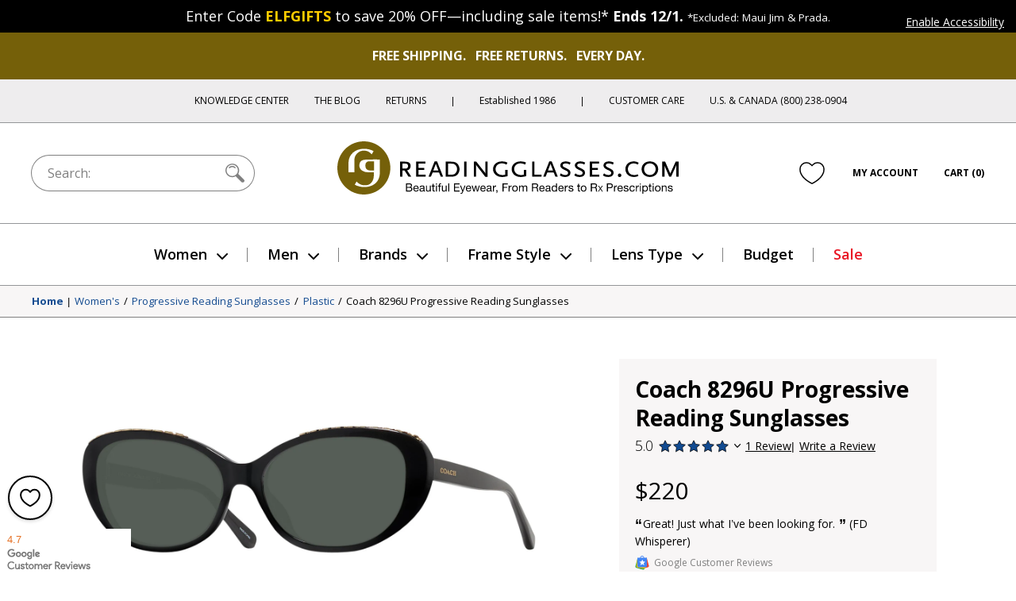

--- FILE ---
content_type: text/html; charset=utf-8
request_url: https://www.readingglasses.com/products/coach-8296u-progressive-reading-sunglasses
body_size: 69907
content:
<!doctype html>
<html lang="en">
<head>
  <meta charset="utf-8"><title>Coach 8296U Progressive No Line Reading Sunglasses

&ndash; ReadingGlasses.com</title>

  <meta name="viewport" content="width=device-width, initial-scale=1">

  <link rel="icon" href="//www.readingglasses.com/cdn/shop/t/763/assets/favicon.ico?v=40971656652385875151762798369">
  <link rel="icon" href="//www.readingglasses.com/cdn/shop/t/763/assets/favicon.svg?v=25432008659898496651762798248" type="image/svg+xml">
  <link rel="apple-touch-icon" href="//www.readingglasses.com/cdn/shop/t/763/assets/apple-touch-icon.png?v=127548155132904350641762798221">

  
    <link rel="preconnect" href="https://cdn.shopify.com" crossorigin>
    <link rel="dns-prefetch" href="https://cdn.shopify.com" />
    <link rel="preconnect" href="https://monorail-edge.shopifysvc.com" crossorigin>
    <link rel="dns-prefetch" href="https://monorail-edge.shopifysvc.com" />
    <link rel="preconnect" href="https://www.adasitecompliance.com" crossorigin>
    <link rel="dns-prefetch" href="https://www.adasitecompliance.com" />
    <link rel="preconnect" href="https://www.gstatic.com" crossorigin>
    <link rel="dns-prefetch" href="https://www.gstatic.com" />
    <link rel="preconnect" href="https://bat.bing.com" crossorigin>
    <link rel="dns-prefetch" href="https://bat.bing.com" />
    <link rel="preconnect" href="https://shop.app" crossorigin>
    <link rel="dns-prefetch" href="https://shop.app" />
    <link rel="preconnect" href="https://connect.facebook.net" crossorigin>
    <link rel="dns-prefetch" href="https://connect.facebook.net" />
    <link rel="preconnect" href="https://www.google-analytics.com" crossorigin>
    <link rel="dns-prefetch" href="https://www.google-analytics.com" />
    <link rel="preconnect" href="https://www.googletagmanager.com" crossorigin>
    <link rel="dns-prefetch" href="https://www.googletagmanager.com" />
    <link rel="preconnect" href="https://www.facebook.com" crossorigin>
    <link rel="dns-prefetch" href="https://www.facebook.com" />
    <link rel="preconnect" href="https://fonts.googleapis.com" crossorigin>
    <link rel="dns-prefetch" href="https://fonts.googleapis.com" />

  <script>document.documentElement.classList.add('js');</script>

  <link href="//www.readingglasses.com/cdn/shop/t/763/assets/opensans-light.woff2?v=77389765805915074631762798354" as="font" type="font/woff2" crossorigin="true" rel="preload">
  <link href="//www.readingglasses.com/cdn/shop/t/763/assets/opensans-regular.woff2?v=35814088446879470321762798353" as="font" crossorigin="true" rel="preload">
  <link href="//www.readingglasses.com/cdn/shop/t/763/assets/opensans-semibold.woff2?v=135931269440943261691762798302" as="font" crossorigin="true" rel="preload">
  <link rel="preload" href="//www.readingglasses.com/cdn/shop/t/763/assets/opensans-bold.woff2?v=124993708247566543781762798219" as="font" crossorigin>
  <link rel="preload" href="//www.readingglasses.com/cdn/shop/t/763/assets/fonts.css?v=3727064074606386951762798294" as="style" onload="this.onload=null; this.rel='stylesheet'" crossorigin>
  <noscript>
    <link rel="stylesheet" href="//www.readingglasses.com/cdn/shop/t/763/assets/fonts.css?v=3727064074606386951762798294">
  </noscript>

  

  
<link rel=prefetch href="//www.readingglasses.com/cdn/shop/t/763/assets/layout.checkout.css?v=19822592523522644521762798291" as=style><link href="//www.readingglasses.com/cdn/shop/t/763/assets/layout.theme.css?v=45123991998369014121762798281" rel=stylesheet><link rel=prefetch href="//www.readingglasses.com/cdn/shop/t/763/assets/templates.404.css?v=43919633669197238681762798254" as=style><link rel=prefetch href="//www.readingglasses.com/cdn/shop/t/763/assets/templates.article.author-bio.css?v=28976327774363046611762798278" as=style><link rel=prefetch href="//www.readingglasses.com/cdn/shop/t/763/assets/templates.article.blank.css?v=101315628091577171601762798331" as=style><link rel=prefetch href="//www.readingglasses.com/cdn/shop/t/763/assets/templates.article.css?v=156701359913504133361762798344" as=style><link rel=prefetch href="//www.readingglasses.com/cdn/shop/t/763/assets/templates.article.kc.css?v=139486530849474807811762798282" as=style><link rel=prefetch href="//www.readingglasses.com/cdn/shop/t/763/assets/templates.blog.author-bios.css?v=66278586312679301211762798267" as=style><link rel=prefetch href="//www.readingglasses.com/cdn/shop/t/763/assets/templates.blog.css?v=139481588052172074031762798243" as=style><link rel=prefetch href="//www.readingglasses.com/cdn/shop/t/763/assets/templates.blog.testimonial.css?v=2880310165625060741762798361" as=style><link rel=prefetch href="//www.readingglasses.com/cdn/shop/t/763/assets/templates.cart.css?v=57898603416776682331762798263" as=style><link rel=prefetch href="//www.readingglasses.com/cdn/shop/t/763/assets/templates.collection.css?v=169060706353138657311762798243" as=style><link rel=prefetch href="//www.readingglasses.com/cdn/shop/t/763/assets/templates.index.css?v=37050028095326551781762798348" as=style><link rel=prefetch href="//www.readingglasses.com/cdn/shop/t/763/assets/templates.page.add-testimonial.css?v=56953811463864277331762798335" as=style><link rel=prefetch href="//www.readingglasses.com/cdn/shop/t/763/assets/templates.page.clear-cookies.css?v=44939110580481196501762798328" as=style><link rel=prefetch href="//www.readingglasses.com/cdn/shop/t/763/assets/templates.page.contact.css?v=158908463364989303171762798224" as=style><link rel=prefetch href="//www.readingglasses.com/cdn/shop/t/763/assets/templates.page.css?v=123579654284905357091762798359" as=style><link rel=prefetch href="//www.readingglasses.com/cdn/shop/t/763/assets/templates.page.returns.css?v=101121890032008087741762798227" as=style><link rel=prefetch href="//www.readingglasses.com/cdn/shop/t/763/assets/templates.page.rx.css?v=116778475977088569801762798259" as=style><link rel=prefetch href="//www.readingglasses.com/cdn/shop/t/763/assets/templates.page.shipping-info.css?v=167091915998815322521762798248" as=style><link rel=prefetch href="//www.readingglasses.com/cdn/shop/t/763/assets/templates.page.sitemap.css?v=146328591279501911501762798375" as=style><link rel=prefetch href="//www.readingglasses.com/cdn/shop/t/763/assets/templates.page.store-locator.css?v=121214851050220156471762798357" as=style><link href="//www.readingglasses.com/cdn/shop/t/763/assets/templates.product.css?v=169067076586245865321762798232" rel=stylesheet><link rel=prefetch href="//www.readingglasses.com/cdn/shop/t/763/assets/templates.product.rx.css?v=66728879348499325751762798295" as=style><link rel=prefetch href="//www.readingglasses.com/cdn/shop/t/763/assets/templates.search.css?v=84680385408013010391762798236" as=style><link rel=prefetch href="//www.readingglasses.com/cdn/shop/t/763/assets/templates.account.css?v=21335837161213780381762798356" as=style><link rel=prefetch href="//www.readingglasses.com/cdn/shop/t/763/assets/templates.addresses.css?v=102598258115597178831762798228" as=style><link rel=prefetch href="//www.readingglasses.com/cdn/shop/t/763/assets/templates.login.css?v=47812856984284880581762798371" as=style><link rel=prefetch href="//www.readingglasses.com/cdn/shop/t/763/assets/templates.order.css?v=18177209946442742771762798338" as=style><link rel=prefetch href="//www.readingglasses.com/cdn/shop/t/763/assets/templates.register.css?v=16490418629145280781762798361" as=style>
  
<link rel=prefetch href="//www.readingglasses.com/cdn/shop/t/763/assets/layout.checkout.js?v=113744057828627279931762798356" as=script><script src="//www.readingglasses.com/cdn/shop/t/763/assets/layout.theme@templates.collection.js?v=171449819248177722281762798288" defer=defer></script><script src="//www.readingglasses.com/cdn/shop/t/763/assets/layout.theme.js?v=9807297118358199691763588528" defer=defer></script><link rel=prefetch href="//www.readingglasses.com/cdn/shop/t/763/assets/templates.404.js?v=111603181540343972631762798267" as=script><link rel=prefetch href="//www.readingglasses.com/cdn/shop/t/763/assets/templates.article.author-bio.js?v=111603181540343972631762798234" as=script><link rel=prefetch href="//www.readingglasses.com/cdn/shop/t/763/assets/templates.article.blank.js?v=111603181540343972631762798273" as=script><link rel=prefetch href="//www.readingglasses.com/cdn/shop/t/763/assets/templates.article.js?v=111603181540343972631762798340" as=script><link rel=prefetch href="//www.readingglasses.com/cdn/shop/t/763/assets/templates.article.kc.js?v=111603181540343972631762798325" as=script><link rel=prefetch href="//www.readingglasses.com/cdn/shop/t/763/assets/templates.blog.author-bios.js?v=111603181540343972631762798366" as=script><link rel=prefetch href="//www.readingglasses.com/cdn/shop/t/763/assets/templates.blog.js?v=77907626000208183631762798365" as=script><link rel=prefetch href="//www.readingglasses.com/cdn/shop/t/763/assets/templates.blog.testimonial.js?v=111603181540343972631762798303" as=script><script src="//www.readingglasses.com/cdn/shop/t/763/assets/templates.cart@templates.product@templates.product.rx.js?v=151855882645213601901762798280" defer=defer></script><link rel=prefetch href="//www.readingglasses.com/cdn/shop/t/763/assets/templates.cart.js?v=66651087670991190781762798251" as=script><link rel=prefetch href="//www.readingglasses.com/cdn/shop/t/763/assets/templates.collection.js?v=76660263131318720201762798285" as=script><link rel=prefetch href="//www.readingglasses.com/cdn/shop/t/763/assets/templates.index.js?v=115383960708399412021762798358" as=script><link rel=prefetch href="//www.readingglasses.com/cdn/shop/t/763/assets/templates.page.add-testimonial.js?v=111603181540343972631762798229" as=script><link rel=prefetch href="//www.readingglasses.com/cdn/shop/t/763/assets/templates.page.clear-cookies.js?v=70914096840194875991762798243" as=script><link rel=prefetch href="//www.readingglasses.com/cdn/shop/t/763/assets/templates.page.contact.js?v=103258328544057676711762798347" as=script><link rel=prefetch href="//www.readingglasses.com/cdn/shop/t/763/assets/templates.page.files.js?v=174463422647045916271762798219" as=script><link rel=prefetch href="//www.readingglasses.com/cdn/shop/t/763/assets/templates.page.js?v=111603181540343972631762798236" as=script><link rel=prefetch href="//www.readingglasses.com/cdn/shop/t/763/assets/templates.page.returns.js?v=162331536194996554441762798243" as=script><link rel=prefetch href="//www.readingglasses.com/cdn/shop/t/763/assets/templates.page.rx.js?v=20819884245577088231762798269" as=script><link rel=prefetch href="//www.readingglasses.com/cdn/shop/t/763/assets/templates.page.shipping-info.js?v=111603181540343972631762798305" as=script><link rel=prefetch href="//www.readingglasses.com/cdn/shop/t/763/assets/templates.page.sitemap.js?v=111603181540343972631762798252" as=script><link rel=prefetch href="//www.readingglasses.com/cdn/shop/t/763/assets/templates.page.store-locator.js?v=111603181540343972631762798305" as=script><script src="//www.readingglasses.com/cdn/shop/t/763/assets/templates.product@templates.product.rx.js?v=181556370904596973711763769388" defer=defer></script><script src="//www.readingglasses.com/cdn/shop/t/763/assets/templates.product.js?v=157857360647650276261763165352" defer=defer></script><link rel=prefetch href="//www.readingglasses.com/cdn/shop/t/763/assets/templates.product.rx.js?v=121169542692387464531763764876" as=script><link rel=prefetch href="//www.readingglasses.com/cdn/shop/t/763/assets/templates.search.js?v=79114334653543710791762798237" as=script><link rel=prefetch href="//www.readingglasses.com/cdn/shop/t/763/assets/templates.account.js?v=37373225401654825691762798370" as=script><link rel=prefetch href="//www.readingglasses.com/cdn/shop/t/763/assets/templates.addresses.js?v=43876180964093238261762798354" as=script><link rel=prefetch href="//www.readingglasses.com/cdn/shop/t/763/assets/templates.login.js?v=182261114373525649861762798362" as=script><link rel=prefetch href="//www.readingglasses.com/cdn/shop/t/763/assets/templates.order.js?v=111603181540343972631762798267" as=script><link rel=prefetch href="//www.readingglasses.com/cdn/shop/t/763/assets/templates.register.js?v=175198392185505326971762798348" as=script>

  <meta name="theme-color" content="#756009"><meta name="description" content="Coach brings the same modern sophistication of their handbag brand to their eyewear and sunglasses. Glamorous and modern, there is a satisfaction in knowing the look is flawless and timeless. Women love finding their favorite handbag logos on the temples. arms, such as the kissing C&#39;s and lozenge logo plaque. The color">

<meta property="og:site_name" content="ReadingGlasses.com">
<meta property="og:url" content="https://www.readingglasses.com/products/coach-8296u-progressive-reading-sunglasses">
<meta property="og:title" content="Coach 8296U Progressive No Line Reading Sunglasses">
<meta property="og:type" content="product">
<meta property="og:description" content="Coach brings the same modern sophistication of their handbag brand to their eyewear and sunglasses. Glamorous and modern, there is a satisfaction in knowing the look is flawless and timeless. Women love finding their favorite handbag logos on the temples. arms, such as the kissing C&amp;#39;s and lozenge logo plaque. The color"><meta property="product:availability" content="instock">
  <meta property="product:price:amount" content="220.00">
  <meta property="product:price:currency" content="USD"><meta property="og:image" content="http://www.readingglasses.com/cdn/shop/files/HC_8296U_Sun_c5002black_20d_b5b12962-3a02-41c8-bde7-4dd791c3ed76.jpg?v=1753994171">
      <meta property="twitter:image" content="https://www.readingglasses.com/cdn/shop/files/HC_8296U_Sun_c5002black_20d_b5b12962-3a02-41c8-bde7-4dd791c3ed76.jpg?v=1753994171">
      <meta property="og:image:secure_url" content="https://www.readingglasses.com/cdn/shop/files/HC_8296U_Sun_c5002black_20d_b5b12962-3a02-41c8-bde7-4dd791c3ed76.jpg?v=1753994171">
      <meta property="og:image:width" content="1759">
      <meta property="og:image:height" content="1759">
      <meta property="og:image:alt" content="Black #1"><meta property="og:image" content="http://www.readingglasses.com/cdn/shop/files/HC_8296U_Sun_c5002black_01_3aab913e-c56c-4d1a-8258-16fe1037fe44.jpg?v=1753994171">
      <meta property="twitter:image" content="https://www.readingglasses.com/cdn/shop/files/HC_8296U_Sun_c5002black_01_3aab913e-c56c-4d1a-8258-16fe1037fe44.jpg?v=1753994171">
      <meta property="og:image:secure_url" content="https://www.readingglasses.com/cdn/shop/files/HC_8296U_Sun_c5002black_01_3aab913e-c56c-4d1a-8258-16fe1037fe44.jpg?v=1753994171">
      <meta property="og:image:width" content="1515">
      <meta property="og:image:height" content="1515">
      <meta property="og:image:alt" content="Black #2"><meta property="og:image" content="http://www.readingglasses.com/cdn/shop/files/HC_8296U_Sun_c5002black_04_fcfc8f1e-b8f9-4c5c-8a9c-342106ec4a42.jpg?v=1753994171">
      <meta property="twitter:image" content="https://www.readingglasses.com/cdn/shop/files/HC_8296U_Sun_c5002black_04_fcfc8f1e-b8f9-4c5c-8a9c-342106ec4a42.jpg?v=1753994171">
      <meta property="og:image:secure_url" content="https://www.readingglasses.com/cdn/shop/files/HC_8296U_Sun_c5002black_04_fcfc8f1e-b8f9-4c5c-8a9c-342106ec4a42.jpg?v=1753994171">
      <meta property="og:image:width" content="1846">
      <meta property="og:image:height" content="1846">
      <meta property="og:image:alt" content="Black #3">
<meta name="twitter:site" content="@rgtg">
<meta name="twitter:creator" content="@ChetYeary">
<meta name="twitter:card" content="summary_large_image">
<meta name="twitter:title" content="Coach 8296U Progressive No Line Reading Sunglasses">
<meta name="twitter:description" content="Coach brings the same modern sophistication of their handbag brand to their eyewear and sunglasses. Glamorous and modern, there is a satisfaction in knowing the look is flawless and timeless. Women love finding their favorite handbag logos on the temples. arms, such as the kissing C&amp;#39;s and lozenge logo plaque. The color">


  
  
    <!-- Start global site tag (gtag.js) - Google Ads: 1072726099 -->
    <script async src="https://www.googletagmanager.com/gtag/js?id=AW-1072726099"></script>
    <script>
      window.dataLayer = window.dataLayer || [];
      function gtag(){dataLayer.push(arguments);}
    </script>
  
  <script>
    gtag('js', new Date());
    gtag('config', 'AW-1072726099');
  </script>
  <!-- End Global Site Tag -->
  

  <!-- Start UET tag -->
  <script>
    (function(w,d,t,r,u){var f,n,i;w[u]=w[u]||[],f=function(){var o={ti:"4064889"};o.q=w[u],w[u]=new UET(o),w[u].push("pageLoad")},n=d.createElement(t),n.src=r,n.async=1,n.onload=n.onreadystatechange=function(){var s=this.readyState;s&&s!=="loaded"&&s!=="complete"||(f(),n.onload=n.onreadystatechange=null)},i=d.getElementsByTagName(t)[0],i.parentNode.insertBefore(n,i)})(window,document,"script","//bat.bing.com/bat.js","uetq");
  </script>
  <!-- End UET tag -->

  <!-- Start Google dynamic remarketing and Microsoft product audiences -->
  
  <script>
    
  gtag('event', 'page_view', {
      'send_to': 'AW-1072726099',
      'ecomm_pagetype': 'product',
      'ecomm_prodid': '6655481512093',
      'ecomm_totalvalue': 220.00
    });
    
  window.uetq = window.uetq || [];
    window.uetq.push({
      'prodid': '6655481512093',
      'pagetype': 'product'
    });
  </script>

  
  <!-- End Google dynamic remarketing and Microsoft product audiences  -->

  <header id="shopify-section-vwo" class="shopify-section">




</header>

  <script>window.performance && window.performance.mark && window.performance.mark('shopify.content_for_header.start');</script><meta name="google-site-verification" content="8hPXKsPfzQoCTwRLHJgE4ztOrROJK5B-WAFlQdKoy84">
<meta id="shopify-digital-wallet" name="shopify-digital-wallet" content="/45769261213/digital_wallets/dialog">
<meta name="shopify-checkout-api-token" content="d30fa1e6806d352ef6da2ca07bfb57b4">
<meta id="in-context-paypal-metadata" data-shop-id="45769261213" data-venmo-supported="false" data-environment="production" data-locale="en_US" data-paypal-v4="true" data-currency="USD">
<link rel="alternate" type="application/json+oembed" href="https://www.readingglasses.com/products/coach-8296u-progressive-reading-sunglasses.oembed">
<script async="async" src="/checkouts/internal/preloads.js?locale=en-US"></script>
<link rel="preconnect" href="https://shop.app" crossorigin="anonymous">
<script async="async" src="https://shop.app/checkouts/internal/preloads.js?locale=en-US&shop_id=45769261213" crossorigin="anonymous"></script>
<script id="apple-pay-shop-capabilities" type="application/json">{"shopId":45769261213,"countryCode":"US","currencyCode":"USD","merchantCapabilities":["supports3DS"],"merchantId":"gid:\/\/shopify\/Shop\/45769261213","merchantName":"ReadingGlasses.com","requiredBillingContactFields":["postalAddress","email"],"requiredShippingContactFields":["postalAddress","email"],"shippingType":"shipping","supportedNetworks":["visa","masterCard","amex","discover","elo","jcb"],"total":{"type":"pending","label":"ReadingGlasses.com","amount":"1.00"},"shopifyPaymentsEnabled":true,"supportsSubscriptions":true}</script>
<script id="shopify-features" type="application/json">{"accessToken":"d30fa1e6806d352ef6da2ca07bfb57b4","betas":["rich-media-storefront-analytics"],"domain":"www.readingglasses.com","predictiveSearch":true,"shopId":45769261213,"locale":"en"}</script>
<script>var Shopify = Shopify || {};
Shopify.shop = "readingglasses-com.myshopify.com";
Shopify.locale = "en";
Shopify.currency = {"active":"USD","rate":"1.0"};
Shopify.country = "US";
Shopify.theme = {"name":"Live 11\/24\/25: RX Tweaks","id":151379378333,"schema_name":"rx-tweaks","schema_version":"251124.1808","theme_store_id":null,"role":"main"};
Shopify.theme.handle = "null";
Shopify.theme.style = {"id":null,"handle":null};
Shopify.cdnHost = "www.readingglasses.com/cdn";
Shopify.routes = Shopify.routes || {};
Shopify.routes.root = "/";</script>
<script type="module">!function(o){(o.Shopify=o.Shopify||{}).modules=!0}(window);</script>
<script>!function(o){function n(){var o=[];function n(){o.push(Array.prototype.slice.apply(arguments))}return n.q=o,n}var t=o.Shopify=o.Shopify||{};t.loadFeatures=n(),t.autoloadFeatures=n()}(window);</script>
<script>
  window.ShopifyPay = window.ShopifyPay || {};
  window.ShopifyPay.apiHost = "shop.app\/pay";
  window.ShopifyPay.redirectState = null;
</script>
<script id="shop-js-analytics" type="application/json">{"pageType":"product"}</script>
<script defer="defer" async type="module" src="//www.readingglasses.com/cdn/shopifycloud/shop-js/modules/v2/client.init-shop-cart-sync_D0dqhulL.en.esm.js"></script>
<script defer="defer" async type="module" src="//www.readingglasses.com/cdn/shopifycloud/shop-js/modules/v2/chunk.common_CpVO7qML.esm.js"></script>
<script type="module">
  await import("//www.readingglasses.com/cdn/shopifycloud/shop-js/modules/v2/client.init-shop-cart-sync_D0dqhulL.en.esm.js");
await import("//www.readingglasses.com/cdn/shopifycloud/shop-js/modules/v2/chunk.common_CpVO7qML.esm.js");

  window.Shopify.SignInWithShop?.initShopCartSync?.({"fedCMEnabled":true,"windoidEnabled":true});

</script>
<script>
  window.Shopify = window.Shopify || {};
  if (!window.Shopify.featureAssets) window.Shopify.featureAssets = {};
  window.Shopify.featureAssets['shop-js'] = {"shop-cart-sync":["modules/v2/client.shop-cart-sync_D9bwt38V.en.esm.js","modules/v2/chunk.common_CpVO7qML.esm.js"],"init-fed-cm":["modules/v2/client.init-fed-cm_BJ8NPuHe.en.esm.js","modules/v2/chunk.common_CpVO7qML.esm.js"],"init-shop-email-lookup-coordinator":["modules/v2/client.init-shop-email-lookup-coordinator_pVrP2-kG.en.esm.js","modules/v2/chunk.common_CpVO7qML.esm.js"],"shop-cash-offers":["modules/v2/client.shop-cash-offers_CNh7FWN-.en.esm.js","modules/v2/chunk.common_CpVO7qML.esm.js","modules/v2/chunk.modal_DKF6x0Jh.esm.js"],"init-shop-cart-sync":["modules/v2/client.init-shop-cart-sync_D0dqhulL.en.esm.js","modules/v2/chunk.common_CpVO7qML.esm.js"],"init-windoid":["modules/v2/client.init-windoid_DaoAelzT.en.esm.js","modules/v2/chunk.common_CpVO7qML.esm.js"],"shop-toast-manager":["modules/v2/client.shop-toast-manager_1DND8Tac.en.esm.js","modules/v2/chunk.common_CpVO7qML.esm.js"],"pay-button":["modules/v2/client.pay-button_CFeQi1r6.en.esm.js","modules/v2/chunk.common_CpVO7qML.esm.js"],"shop-button":["modules/v2/client.shop-button_Ca94MDdQ.en.esm.js","modules/v2/chunk.common_CpVO7qML.esm.js"],"shop-login-button":["modules/v2/client.shop-login-button_DPYNfp1Z.en.esm.js","modules/v2/chunk.common_CpVO7qML.esm.js","modules/v2/chunk.modal_DKF6x0Jh.esm.js"],"avatar":["modules/v2/client.avatar_BTnouDA3.en.esm.js"],"shop-follow-button":["modules/v2/client.shop-follow-button_BMKh4nJE.en.esm.js","modules/v2/chunk.common_CpVO7qML.esm.js","modules/v2/chunk.modal_DKF6x0Jh.esm.js"],"init-customer-accounts-sign-up":["modules/v2/client.init-customer-accounts-sign-up_CJXi5kRN.en.esm.js","modules/v2/client.shop-login-button_DPYNfp1Z.en.esm.js","modules/v2/chunk.common_CpVO7qML.esm.js","modules/v2/chunk.modal_DKF6x0Jh.esm.js"],"init-shop-for-new-customer-accounts":["modules/v2/client.init-shop-for-new-customer-accounts_BoBxkgWu.en.esm.js","modules/v2/client.shop-login-button_DPYNfp1Z.en.esm.js","modules/v2/chunk.common_CpVO7qML.esm.js","modules/v2/chunk.modal_DKF6x0Jh.esm.js"],"init-customer-accounts":["modules/v2/client.init-customer-accounts_DCuDTzpR.en.esm.js","modules/v2/client.shop-login-button_DPYNfp1Z.en.esm.js","modules/v2/chunk.common_CpVO7qML.esm.js","modules/v2/chunk.modal_DKF6x0Jh.esm.js"],"checkout-modal":["modules/v2/client.checkout-modal_U_3e4VxF.en.esm.js","modules/v2/chunk.common_CpVO7qML.esm.js","modules/v2/chunk.modal_DKF6x0Jh.esm.js"],"lead-capture":["modules/v2/client.lead-capture_DEgn0Z8u.en.esm.js","modules/v2/chunk.common_CpVO7qML.esm.js","modules/v2/chunk.modal_DKF6x0Jh.esm.js"],"shop-login":["modules/v2/client.shop-login_CoM5QKZ_.en.esm.js","modules/v2/chunk.common_CpVO7qML.esm.js","modules/v2/chunk.modal_DKF6x0Jh.esm.js"],"payment-terms":["modules/v2/client.payment-terms_BmrqWn8r.en.esm.js","modules/v2/chunk.common_CpVO7qML.esm.js","modules/v2/chunk.modal_DKF6x0Jh.esm.js"]};
</script>
<script>(function() {
  var isLoaded = false;
  function asyncLoad() {
    if (isLoaded) return;
    isLoaded = true;
    var urls = ["\/\/cdn.shopify.com\/proxy\/4cd8f2c8c4d40131cb66e9c1980ed4fce0edab9548ce06d863f308406b577c64\/bingshoppingtool-t2app-prod.trafficmanager.net\/uet\/tracking_script?shop=readingglasses-com.myshopify.com\u0026sp-cache-control=cHVibGljLCBtYXgtYWdlPTkwMA","https:\/\/cdn.attn.tv\/rg\/dtag.js?shop=readingglasses-com.myshopify.com"];
    for (var i = 0; i < urls.length; i++) {
      var s = document.createElement('script');
      s.type = 'text/javascript';
      s.async = true;
      s.src = urls[i];
      var x = document.getElementsByTagName('script')[0];
      x.parentNode.insertBefore(s, x);
    }
  };
  if(window.attachEvent) {
    window.attachEvent('onload', asyncLoad);
  } else {
    window.addEventListener('load', asyncLoad, false);
  }
})();</script>
<script id="__st">var __st={"a":45769261213,"offset":-21600,"reqid":"435b4c8c-2cc8-4711-9b1e-469537721bec-1764064427","pageurl":"www.readingglasses.com\/products\/coach-8296u-progressive-reading-sunglasses","u":"dd874bb07153","p":"product","rtyp":"product","rid":6655481512093};</script>
<script>window.ShopifyPaypalV4VisibilityTracking = true;</script>
<script id="captcha-bootstrap">!function(){'use strict';const t='contact',e='account',n='new_comment',o=[[t,t],['blogs',n],['comments',n],[t,'customer']],c=[[e,'customer_login'],[e,'guest_login'],[e,'recover_customer_password'],[e,'create_customer']],r=t=>t.map((([t,e])=>`form[action*='/${t}']:not([data-nocaptcha='true']) input[name='form_type'][value='${e}']`)).join(','),a=t=>()=>t?[...document.querySelectorAll(t)].map((t=>t.form)):[];function s(){const t=[...o],e=r(t);return a(e)}const i='password',u='form_key',d=['recaptcha-v3-token','g-recaptcha-response','h-captcha-response',i],f=()=>{try{return window.sessionStorage}catch{return}},m='__shopify_v',_=t=>t.elements[u];function p(t,e,n=!1){try{const o=window.sessionStorage,c=JSON.parse(o.getItem(e)),{data:r}=function(t){const{data:e,action:n}=t;return t[m]||n?{data:e,action:n}:{data:t,action:n}}(c);for(const[e,n]of Object.entries(r))t.elements[e]&&(t.elements[e].value=n);n&&o.removeItem(e)}catch(o){console.error('form repopulation failed',{error:o})}}const l='form_type',E='cptcha';function T(t){t.dataset[E]=!0}const w=window,h=w.document,L='Shopify',v='ce_forms',y='captcha';let A=!1;((t,e)=>{const n=(g='f06e6c50-85a8-45c8-87d0-21a2b65856fe',I='https://cdn.shopify.com/shopifycloud/storefront-forms-hcaptcha/ce_storefront_forms_captcha_hcaptcha.v1.5.2.iife.js',D={infoText:'Protected by hCaptcha',privacyText:'Privacy',termsText:'Terms'},(t,e,n)=>{const o=w[L][v],c=o.bindForm;if(c)return c(t,g,e,D).then(n);var r;o.q.push([[t,g,e,D],n]),r=I,A||(h.body.append(Object.assign(h.createElement('script'),{id:'captcha-provider',async:!0,src:r})),A=!0)});var g,I,D;w[L]=w[L]||{},w[L][v]=w[L][v]||{},w[L][v].q=[],w[L][y]=w[L][y]||{},w[L][y].protect=function(t,e){n(t,void 0,e),T(t)},Object.freeze(w[L][y]),function(t,e,n,w,h,L){const[v,y,A,g]=function(t,e,n){const i=e?o:[],u=t?c:[],d=[...i,...u],f=r(d),m=r(i),_=r(d.filter((([t,e])=>n.includes(e))));return[a(f),a(m),a(_),s()]}(w,h,L),I=t=>{const e=t.target;return e instanceof HTMLFormElement?e:e&&e.form},D=t=>v().includes(t);t.addEventListener('submit',(t=>{const e=I(t);if(!e)return;const n=D(e)&&!e.dataset.hcaptchaBound&&!e.dataset.recaptchaBound,o=_(e),c=g().includes(e)&&(!o||!o.value);(n||c)&&t.preventDefault(),c&&!n&&(function(t){try{if(!f())return;!function(t){const e=f();if(!e)return;const n=_(t);if(!n)return;const o=n.value;o&&e.removeItem(o)}(t);const e=Array.from(Array(32),(()=>Math.random().toString(36)[2])).join('');!function(t,e){_(t)||t.append(Object.assign(document.createElement('input'),{type:'hidden',name:u})),t.elements[u].value=e}(t,e),function(t,e){const n=f();if(!n)return;const o=[...t.querySelectorAll(`input[type='${i}']`)].map((({name:t})=>t)),c=[...d,...o],r={};for(const[a,s]of new FormData(t).entries())c.includes(a)||(r[a]=s);n.setItem(e,JSON.stringify({[m]:1,action:t.action,data:r}))}(t,e)}catch(e){console.error('failed to persist form',e)}}(e),e.submit())}));const S=(t,e)=>{t&&!t.dataset[E]&&(n(t,e.some((e=>e===t))),T(t))};for(const o of['focusin','change'])t.addEventListener(o,(t=>{const e=I(t);D(e)&&S(e,y())}));const B=e.get('form_key'),M=e.get(l),P=B&&M;t.addEventListener('DOMContentLoaded',(()=>{const t=y();if(P)for(const e of t)e.elements[l].value===M&&p(e,B);[...new Set([...A(),...v().filter((t=>'true'===t.dataset.shopifyCaptcha))])].forEach((e=>S(e,t)))}))}(h,new URLSearchParams(w.location.search),n,t,e,['guest_login'])})(!0,!0)}();</script>
<script integrity="sha256-52AcMU7V7pcBOXWImdc/TAGTFKeNjmkeM1Pvks/DTgc=" data-source-attribution="shopify.loadfeatures" defer="defer" src="//www.readingglasses.com/cdn/shopifycloud/storefront/assets/storefront/load_feature-81c60534.js" crossorigin="anonymous"></script>
<script crossorigin="anonymous" defer="defer" src="//www.readingglasses.com/cdn/shopifycloud/storefront/assets/shopify_pay/storefront-65b4c6d7.js?v=20250812"></script>
<script data-source-attribution="shopify.dynamic_checkout.dynamic.init">var Shopify=Shopify||{};Shopify.PaymentButton=Shopify.PaymentButton||{isStorefrontPortableWallets:!0,init:function(){window.Shopify.PaymentButton.init=function(){};var t=document.createElement("script");t.src="https://www.readingglasses.com/cdn/shopifycloud/portable-wallets/latest/portable-wallets.en.js",t.type="module",document.head.appendChild(t)}};
</script>
<script data-source-attribution="shopify.dynamic_checkout.buyer_consent">
  function portableWalletsHideBuyerConsent(e){var t=document.getElementById("shopify-buyer-consent"),n=document.getElementById("shopify-subscription-policy-button");t&&n&&(t.classList.add("hidden"),t.setAttribute("aria-hidden","true"),n.removeEventListener("click",e))}function portableWalletsShowBuyerConsent(e){var t=document.getElementById("shopify-buyer-consent"),n=document.getElementById("shopify-subscription-policy-button");t&&n&&(t.classList.remove("hidden"),t.removeAttribute("aria-hidden"),n.addEventListener("click",e))}window.Shopify?.PaymentButton&&(window.Shopify.PaymentButton.hideBuyerConsent=portableWalletsHideBuyerConsent,window.Shopify.PaymentButton.showBuyerConsent=portableWalletsShowBuyerConsent);
</script>
<script data-source-attribution="shopify.dynamic_checkout.cart.bootstrap">document.addEventListener("DOMContentLoaded",(function(){function t(){return document.querySelector("shopify-accelerated-checkout-cart, shopify-accelerated-checkout")}if(t())Shopify.PaymentButton.init();else{new MutationObserver((function(e,n){t()&&(Shopify.PaymentButton.init(),n.disconnect())})).observe(document.body,{childList:!0,subtree:!0})}}));
</script>
<link id="shopify-accelerated-checkout-styles" rel="stylesheet" media="screen" href="https://www.readingglasses.com/cdn/shopifycloud/portable-wallets/latest/accelerated-checkout-backwards-compat.css" crossorigin="anonymous">
<style id="shopify-accelerated-checkout-cart">
        #shopify-buyer-consent {
  margin-top: 1em;
  display: inline-block;
  width: 100%;
}

#shopify-buyer-consent.hidden {
  display: none;
}

#shopify-subscription-policy-button {
  background: none;
  border: none;
  padding: 0;
  text-decoration: underline;
  font-size: inherit;
  cursor: pointer;
}

#shopify-subscription-policy-button::before {
  box-shadow: none;
}

      </style>

<script>window.performance && window.performance.mark && window.performance.mark('shopify.content_for_header.end');</script>

  <script>
  window.Shopify = window.Shopify || {};
  window.Shopify.theme = window.Shopify.theme || {};

  Shopify.theme.routes = {
    cart_url: '/cart',
    cart_add_url: '/cart/add',
    cart_change_url: '/cart/change',
    cart_update_url: '/cart/update',
    cart_share_url: 'https://backend.readingglasses.com/share',
    collection_template_url: '//www.readingglasses.com/cdn/shop/t/763/assets/templates.collection.css?v=169060706353138657311762798243',
    auto_data_url: '//www.readingglasses.com/cdn/shop/files/ac_data.json?v=16295011578926076177',
    auto_prod_url: '//www.readingglasses.com/cdn/shop/files/ac_prods.json?v=12454449519776095576',
    asset_url: '//www.readingglasses.com/cdn/shop/t/763/assets',
    file_url: '//www.readingglasses.com/cdn/shop/files'
  };

  Shopify.theme.template = "product";
  
  Shopify.theme.country = 'US';
  Shopify.theme.locale = null;
  if(Shopify.theme.locale)
    Shopify.theme.country = Shopify.theme.locale.substr(-2);    

  if(!Shopify.theme.country||Shopify.theme.country=="en") Shopify.theme.country = "US";

  if(!Shopify.theme.settings)
    Shopify.theme.settings = {};
  Shopify.theme.settings.currency_code_enabled = true;

  

Shopify.theme.settings.hide_rx = "sunglass";



  Shopify.theme.strings = {
    addToCart: `Add to cart`,
    soldOut: `Sold out`,
    unavailable: `Unavailable`,
    back: `« Back`,
    close: `Close`,
    bff: [
      `Narrow`,
      `Narrow-Average`,
      `Average`,
      `Average-Wide`,
      `Wide`
    ]
  };
</script>

<!-- BEGIN app block: shopify://apps/elevar-conversion-tracking/blocks/dataLayerEmbed/bc30ab68-b15c-4311-811f-8ef485877ad6 -->



<script type="module" dynamic>
  const configUrl = "/a/elevar/static/configs/9f513b9edfef4e18a693ab39dc75e30448d60ec1/config.js";
  const config = (await import(configUrl)).default;
  const scriptUrl = config.script_src_app_theme_embed;

  if (scriptUrl) {
    const { handler } = await import(scriptUrl);

    await handler(
      config,
      {
        cartData: {
  marketId: "3429302429",
  attributes:{},
  cartTotal: "0.0",
  currencyCode:"USD",
  items: []
}
,
        user: {cartTotal: "0.0",
    currencyCode:"USD",customer: {},
}
,
        isOnCartPage:false,
        collectionView:null,
        searchResultsView:null,
        productView:{
    attributes:{},
    currencyCode:"USD",defaultVariant: {id:"203776",name:"Coach 8296U Progressive Reading Sunglasses",
        brand:"Coach",
        category:"Reading Glasses",
        variant:"Black \/ + 1.00",
        price: "220.0",
        productId: "6655481512093",
        variantId: "39689208266909",
        compareAtPrice: "0.0",image:"\/\/www.readingglasses.com\/cdn\/shop\/files\/HC_8296U_Sun_c5002black_01_3aab913e-c56c-4d1a-8258-16fe1037fe44.jpg?v=1753994171",url:"\/products\/coach-8296u-progressive-reading-sunglasses?variant=39689208266909"},items: [{id:"203776",name:"Coach 8296U Progressive Reading Sunglasses",
          brand:"Coach",
          category:"Reading Glasses",
          variant:"Black \/ + 1.00",
          price: "220.0",
          productId: "6655481512093",
          variantId: "39689208266909",
          compareAtPrice: "0.0",image:"\/\/www.readingglasses.com\/cdn\/shop\/files\/HC_8296U_Sun_c5002black_01_3aab913e-c56c-4d1a-8258-16fe1037fe44.jpg?v=1753994171",url:"\/products\/coach-8296u-progressive-reading-sunglasses?variant=39689208266909"},{id:"203777",name:"Coach 8296U Progressive Reading Sunglasses",
          brand:"Coach",
          category:"Reading Glasses",
          variant:"Black \/ + 1.25",
          price: "220.0",
          productId: "6655481512093",
          variantId: "39689208332445",
          compareAtPrice: "0.0",image:"\/\/www.readingglasses.com\/cdn\/shop\/files\/HC_8296U_Sun_c5002black_01_3aab913e-c56c-4d1a-8258-16fe1037fe44.jpg?v=1753994171",url:"\/products\/coach-8296u-progressive-reading-sunglasses?variant=39689208332445"},{id:"203778",name:"Coach 8296U Progressive Reading Sunglasses",
          brand:"Coach",
          category:"Reading Glasses",
          variant:"Black \/ + 1.50",
          price: "220.0",
          productId: "6655481512093",
          variantId: "39689208397981",
          compareAtPrice: "0.0",image:"\/\/www.readingglasses.com\/cdn\/shop\/files\/HC_8296U_Sun_c5002black_01_3aab913e-c56c-4d1a-8258-16fe1037fe44.jpg?v=1753994171",url:"\/products\/coach-8296u-progressive-reading-sunglasses?variant=39689208397981"},{id:"203779",name:"Coach 8296U Progressive Reading Sunglasses",
          brand:"Coach",
          category:"Reading Glasses",
          variant:"Black \/ + 1.75",
          price: "220.0",
          productId: "6655481512093",
          variantId: "39689208463517",
          compareAtPrice: "0.0",image:"\/\/www.readingglasses.com\/cdn\/shop\/files\/HC_8296U_Sun_c5002black_01_3aab913e-c56c-4d1a-8258-16fe1037fe44.jpg?v=1753994171",url:"\/products\/coach-8296u-progressive-reading-sunglasses?variant=39689208463517"},{id:"203780",name:"Coach 8296U Progressive Reading Sunglasses",
          brand:"Coach",
          category:"Reading Glasses",
          variant:"Black \/ + 2.00",
          price: "220.0",
          productId: "6655481512093",
          variantId: "39689208529053",
          compareAtPrice: "0.0",image:"\/\/www.readingglasses.com\/cdn\/shop\/files\/HC_8296U_Sun_c5002black_01_3aab913e-c56c-4d1a-8258-16fe1037fe44.jpg?v=1753994171",url:"\/products\/coach-8296u-progressive-reading-sunglasses?variant=39689208529053"},{id:"203781",name:"Coach 8296U Progressive Reading Sunglasses",
          brand:"Coach",
          category:"Reading Glasses",
          variant:"Black \/ + 2.25",
          price: "220.0",
          productId: "6655481512093",
          variantId: "39689208594589",
          compareAtPrice: "0.0",image:"\/\/www.readingglasses.com\/cdn\/shop\/files\/HC_8296U_Sun_c5002black_01_3aab913e-c56c-4d1a-8258-16fe1037fe44.jpg?v=1753994171",url:"\/products\/coach-8296u-progressive-reading-sunglasses?variant=39689208594589"},{id:"203782",name:"Coach 8296U Progressive Reading Sunglasses",
          brand:"Coach",
          category:"Reading Glasses",
          variant:"Black \/ + 2.50",
          price: "220.0",
          productId: "6655481512093",
          variantId: "39689208660125",
          compareAtPrice: "0.0",image:"\/\/www.readingglasses.com\/cdn\/shop\/files\/HC_8296U_Sun_c5002black_01_3aab913e-c56c-4d1a-8258-16fe1037fe44.jpg?v=1753994171",url:"\/products\/coach-8296u-progressive-reading-sunglasses?variant=39689208660125"},{id:"203783",name:"Coach 8296U Progressive Reading Sunglasses",
          brand:"Coach",
          category:"Reading Glasses",
          variant:"Black \/ + 2.75",
          price: "220.0",
          productId: "6655481512093",
          variantId: "39689208725661",
          compareAtPrice: "0.0",image:"\/\/www.readingglasses.com\/cdn\/shop\/files\/HC_8296U_Sun_c5002black_01_3aab913e-c56c-4d1a-8258-16fe1037fe44.jpg?v=1753994171",url:"\/products\/coach-8296u-progressive-reading-sunglasses?variant=39689208725661"},{id:"203784",name:"Coach 8296U Progressive Reading Sunglasses",
          brand:"Coach",
          category:"Reading Glasses",
          variant:"Black \/ + 3.00",
          price: "220.0",
          productId: "6655481512093",
          variantId: "39689208823965",
          compareAtPrice: "0.0",image:"\/\/www.readingglasses.com\/cdn\/shop\/files\/HC_8296U_Sun_c5002black_01_3aab913e-c56c-4d1a-8258-16fe1037fe44.jpg?v=1753994171",url:"\/products\/coach-8296u-progressive-reading-sunglasses?variant=39689208823965"},{id:"203785",name:"Coach 8296U Progressive Reading Sunglasses",
          brand:"Coach",
          category:"Reading Glasses",
          variant:"Dark Tortoise \/ + 1.00",
          price: "220.0",
          productId: "6655481512093",
          variantId: "39689208889501",
          compareAtPrice: "0.0",image:"\/\/www.readingglasses.com\/cdn\/shop\/files\/HC_8296U_Sun_c5120drktort_01_9b56070a-91a6-42e7-b739-b88dc222cb18.jpg?v=1753994171",url:"\/products\/coach-8296u-progressive-reading-sunglasses?variant=39689208889501"},{id:"203786",name:"Coach 8296U Progressive Reading Sunglasses",
          brand:"Coach",
          category:"Reading Glasses",
          variant:"Dark Tortoise \/ + 1.25",
          price: "220.0",
          productId: "6655481512093",
          variantId: "39689208987805",
          compareAtPrice: "0.0",image:"\/\/www.readingglasses.com\/cdn\/shop\/files\/HC_8296U_Sun_c5120drktort_01_9b56070a-91a6-42e7-b739-b88dc222cb18.jpg?v=1753994171",url:"\/products\/coach-8296u-progressive-reading-sunglasses?variant=39689208987805"},{id:"203787",name:"Coach 8296U Progressive Reading Sunglasses",
          brand:"Coach",
          category:"Reading Glasses",
          variant:"Dark Tortoise \/ + 1.50",
          price: "220.0",
          productId: "6655481512093",
          variantId: "39689209053341",
          compareAtPrice: "0.0",image:"\/\/www.readingglasses.com\/cdn\/shop\/files\/HC_8296U_Sun_c5120drktort_01_9b56070a-91a6-42e7-b739-b88dc222cb18.jpg?v=1753994171",url:"\/products\/coach-8296u-progressive-reading-sunglasses?variant=39689209053341"},{id:"203788",name:"Coach 8296U Progressive Reading Sunglasses",
          brand:"Coach",
          category:"Reading Glasses",
          variant:"Dark Tortoise \/ + 1.75",
          price: "220.0",
          productId: "6655481512093",
          variantId: "39689209118877",
          compareAtPrice: "0.0",image:"\/\/www.readingglasses.com\/cdn\/shop\/files\/HC_8296U_Sun_c5120drktort_01_9b56070a-91a6-42e7-b739-b88dc222cb18.jpg?v=1753994171",url:"\/products\/coach-8296u-progressive-reading-sunglasses?variant=39689209118877"},{id:"203789",name:"Coach 8296U Progressive Reading Sunglasses",
          brand:"Coach",
          category:"Reading Glasses",
          variant:"Dark Tortoise \/ + 2.00",
          price: "220.0",
          productId: "6655481512093",
          variantId: "39689209184413",
          compareAtPrice: "0.0",image:"\/\/www.readingglasses.com\/cdn\/shop\/files\/HC_8296U_Sun_c5120drktort_01_9b56070a-91a6-42e7-b739-b88dc222cb18.jpg?v=1753994171",url:"\/products\/coach-8296u-progressive-reading-sunglasses?variant=39689209184413"},{id:"203790",name:"Coach 8296U Progressive Reading Sunglasses",
          brand:"Coach",
          category:"Reading Glasses",
          variant:"Dark Tortoise \/ + 2.25",
          price: "220.0",
          productId: "6655481512093",
          variantId: "39689209282717",
          compareAtPrice: "0.0",image:"\/\/www.readingglasses.com\/cdn\/shop\/files\/HC_8296U_Sun_c5120drktort_01_9b56070a-91a6-42e7-b739-b88dc222cb18.jpg?v=1753994171",url:"\/products\/coach-8296u-progressive-reading-sunglasses?variant=39689209282717"},{id:"203791",name:"Coach 8296U Progressive Reading Sunglasses",
          brand:"Coach",
          category:"Reading Glasses",
          variant:"Dark Tortoise \/ + 2.50",
          price: "220.0",
          productId: "6655481512093",
          variantId: "39689209413789",
          compareAtPrice: "0.0",image:"\/\/www.readingglasses.com\/cdn\/shop\/files\/HC_8296U_Sun_c5120drktort_01_9b56070a-91a6-42e7-b739-b88dc222cb18.jpg?v=1753994171",url:"\/products\/coach-8296u-progressive-reading-sunglasses?variant=39689209413789"},{id:"203792",name:"Coach 8296U Progressive Reading Sunglasses",
          brand:"Coach",
          category:"Reading Glasses",
          variant:"Dark Tortoise \/ + 2.75",
          price: "220.0",
          productId: "6655481512093",
          variantId: "39689209512093",
          compareAtPrice: "0.0",image:"\/\/www.readingglasses.com\/cdn\/shop\/files\/HC_8296U_Sun_c5120drktort_01_9b56070a-91a6-42e7-b739-b88dc222cb18.jpg?v=1753994171",url:"\/products\/coach-8296u-progressive-reading-sunglasses?variant=39689209512093"},{id:"203793",name:"Coach 8296U Progressive Reading Sunglasses",
          brand:"Coach",
          category:"Reading Glasses",
          variant:"Dark Tortoise \/ + 3.00",
          price: "220.0",
          productId: "6655481512093",
          variantId: "39689209610397",
          compareAtPrice: "0.0",image:"\/\/www.readingglasses.com\/cdn\/shop\/files\/HC_8296U_Sun_c5120drktort_01_9b56070a-91a6-42e7-b739-b88dc222cb18.jpg?v=1753994171",url:"\/products\/coach-8296u-progressive-reading-sunglasses?variant=39689209610397"},]
  },
        checkoutComplete: null
      }
    );
  }
</script>


<!-- END app block --><!-- BEGIN app block: shopify://apps/attentive/blocks/attn-tag/8df62c72-8fe4-407e-a5b3-72132be30a0d --><script type="text/javascript" src="https://cdn.attn.tv/rg/dtag.js?source=app-embed" defer="defer"></script>


<!-- END app block --><link href="https://cdn.shopify.com/extensions/019a6435-2700-705e-910c-5eafab3282ce/swish-app-216/assets/component-wishlist-button-block.css" rel="stylesheet" type="text/css" media="all">
<link href="https://cdn.shopify.com/extensions/019a6435-2700-705e-910c-5eafab3282ce/swish-app-216/assets/component-wishlist-link-block.css" rel="stylesheet" type="text/css" media="all">
<link rel="canonical" href="https://www.readingglasses.com/products/coach-8296u-progressive-reading-sunglasses">
<link href="https://monorail-edge.shopifysvc.com" rel="dns-prefetch">
<script>(function(){if ("sendBeacon" in navigator && "performance" in window) {try {var session_token_from_headers = performance.getEntriesByType('navigation')[0].serverTiming.find(x => x.name == '_s').description;} catch {var session_token_from_headers = undefined;}var session_cookie_matches = document.cookie.match(/_shopify_s=([^;]*)/);var session_token_from_cookie = session_cookie_matches && session_cookie_matches.length === 2 ? session_cookie_matches[1] : "";var session_token = session_token_from_headers || session_token_from_cookie || "";function handle_abandonment_event(e) {var entries = performance.getEntries().filter(function(entry) {return /monorail-edge.shopifysvc.com/.test(entry.name);});if (!window.abandonment_tracked && entries.length === 0) {window.abandonment_tracked = true;var currentMs = Date.now();var navigation_start = performance.timing.navigationStart;var payload = {shop_id: 45769261213,url: window.location.href,navigation_start,duration: currentMs - navigation_start,session_token,page_type: "product"};window.navigator.sendBeacon("https://monorail-edge.shopifysvc.com/v1/produce", JSON.stringify({schema_id: "online_store_buyer_site_abandonment/1.1",payload: payload,metadata: {event_created_at_ms: currentMs,event_sent_at_ms: currentMs}}));}}window.addEventListener('pagehide', handle_abandonment_event);}}());</script>
<script id="web-pixels-manager-setup">(function e(e,d,r,n,o){if(void 0===o&&(o={}),!Boolean(null===(a=null===(i=window.Shopify)||void 0===i?void 0:i.analytics)||void 0===a?void 0:a.replayQueue)){var i,a;window.Shopify=window.Shopify||{};var t=window.Shopify;t.analytics=t.analytics||{};var s=t.analytics;s.replayQueue=[],s.publish=function(e,d,r){return s.replayQueue.push([e,d,r]),!0};try{self.performance.mark("wpm:start")}catch(e){}var l=function(){var e={modern:/Edge?\/(1{2}[4-9]|1[2-9]\d|[2-9]\d{2}|\d{4,})\.\d+(\.\d+|)|Firefox\/(1{2}[4-9]|1[2-9]\d|[2-9]\d{2}|\d{4,})\.\d+(\.\d+|)|Chrom(ium|e)\/(9{2}|\d{3,})\.\d+(\.\d+|)|(Maci|X1{2}).+ Version\/(15\.\d+|(1[6-9]|[2-9]\d|\d{3,})\.\d+)([,.]\d+|)( \(\w+\)|)( Mobile\/\w+|) Safari\/|Chrome.+OPR\/(9{2}|\d{3,})\.\d+\.\d+|(CPU[ +]OS|iPhone[ +]OS|CPU[ +]iPhone|CPU IPhone OS|CPU iPad OS)[ +]+(15[._]\d+|(1[6-9]|[2-9]\d|\d{3,})[._]\d+)([._]\d+|)|Android:?[ /-](13[3-9]|1[4-9]\d|[2-9]\d{2}|\d{4,})(\.\d+|)(\.\d+|)|Android.+Firefox\/(13[5-9]|1[4-9]\d|[2-9]\d{2}|\d{4,})\.\d+(\.\d+|)|Android.+Chrom(ium|e)\/(13[3-9]|1[4-9]\d|[2-9]\d{2}|\d{4,})\.\d+(\.\d+|)|SamsungBrowser\/([2-9]\d|\d{3,})\.\d+/,legacy:/Edge?\/(1[6-9]|[2-9]\d|\d{3,})\.\d+(\.\d+|)|Firefox\/(5[4-9]|[6-9]\d|\d{3,})\.\d+(\.\d+|)|Chrom(ium|e)\/(5[1-9]|[6-9]\d|\d{3,})\.\d+(\.\d+|)([\d.]+$|.*Safari\/(?![\d.]+ Edge\/[\d.]+$))|(Maci|X1{2}).+ Version\/(10\.\d+|(1[1-9]|[2-9]\d|\d{3,})\.\d+)([,.]\d+|)( \(\w+\)|)( Mobile\/\w+|) Safari\/|Chrome.+OPR\/(3[89]|[4-9]\d|\d{3,})\.\d+\.\d+|(CPU[ +]OS|iPhone[ +]OS|CPU[ +]iPhone|CPU IPhone OS|CPU iPad OS)[ +]+(10[._]\d+|(1[1-9]|[2-9]\d|\d{3,})[._]\d+)([._]\d+|)|Android:?[ /-](13[3-9]|1[4-9]\d|[2-9]\d{2}|\d{4,})(\.\d+|)(\.\d+|)|Mobile Safari.+OPR\/([89]\d|\d{3,})\.\d+\.\d+|Android.+Firefox\/(13[5-9]|1[4-9]\d|[2-9]\d{2}|\d{4,})\.\d+(\.\d+|)|Android.+Chrom(ium|e)\/(13[3-9]|1[4-9]\d|[2-9]\d{2}|\d{4,})\.\d+(\.\d+|)|Android.+(UC? ?Browser|UCWEB|U3)[ /]?(15\.([5-9]|\d{2,})|(1[6-9]|[2-9]\d|\d{3,})\.\d+)\.\d+|SamsungBrowser\/(5\.\d+|([6-9]|\d{2,})\.\d+)|Android.+MQ{2}Browser\/(14(\.(9|\d{2,})|)|(1[5-9]|[2-9]\d|\d{3,})(\.\d+|))(\.\d+|)|K[Aa][Ii]OS\/(3\.\d+|([4-9]|\d{2,})\.\d+)(\.\d+|)/},d=e.modern,r=e.legacy,n=navigator.userAgent;return n.match(d)?"modern":n.match(r)?"legacy":"unknown"}(),u="modern"===l?"modern":"legacy",c=(null!=n?n:{modern:"",legacy:""})[u],f=function(e){return[e.baseUrl,"/wpm","/b",e.hashVersion,"modern"===e.buildTarget?"m":"l",".js"].join("")}({baseUrl:d,hashVersion:r,buildTarget:u}),m=function(e){var d=e.version,r=e.bundleTarget,n=e.surface,o=e.pageUrl,i=e.monorailEndpoint;return{emit:function(e){var a=e.status,t=e.errorMsg,s=(new Date).getTime(),l=JSON.stringify({metadata:{event_sent_at_ms:s},events:[{schema_id:"web_pixels_manager_load/3.1",payload:{version:d,bundle_target:r,page_url:o,status:a,surface:n,error_msg:t},metadata:{event_created_at_ms:s}}]});if(!i)return console&&console.warn&&console.warn("[Web Pixels Manager] No Monorail endpoint provided, skipping logging."),!1;try{return self.navigator.sendBeacon.bind(self.navigator)(i,l)}catch(e){}var u=new XMLHttpRequest;try{return u.open("POST",i,!0),u.setRequestHeader("Content-Type","text/plain"),u.send(l),!0}catch(e){return console&&console.warn&&console.warn("[Web Pixels Manager] Got an unhandled error while logging to Monorail."),!1}}}}({version:r,bundleTarget:l,surface:e.surface,pageUrl:self.location.href,monorailEndpoint:e.monorailEndpoint});try{o.browserTarget=l,function(e){var d=e.src,r=e.async,n=void 0===r||r,o=e.onload,i=e.onerror,a=e.sri,t=e.scriptDataAttributes,s=void 0===t?{}:t,l=document.createElement("script"),u=document.querySelector("head"),c=document.querySelector("body");if(l.async=n,l.src=d,a&&(l.integrity=a,l.crossOrigin="anonymous"),s)for(var f in s)if(Object.prototype.hasOwnProperty.call(s,f))try{l.dataset[f]=s[f]}catch(e){}if(o&&l.addEventListener("load",o),i&&l.addEventListener("error",i),u)u.appendChild(l);else{if(!c)throw new Error("Did not find a head or body element to append the script");c.appendChild(l)}}({src:f,async:!0,onload:function(){if(!function(){var e,d;return Boolean(null===(d=null===(e=window.Shopify)||void 0===e?void 0:e.analytics)||void 0===d?void 0:d.initialized)}()){var d=window.webPixelsManager.init(e)||void 0;if(d){var r=window.Shopify.analytics;r.replayQueue.forEach((function(e){var r=e[0],n=e[1],o=e[2];d.publishCustomEvent(r,n,o)})),r.replayQueue=[],r.publish=d.publishCustomEvent,r.visitor=d.visitor,r.initialized=!0}}},onerror:function(){return m.emit({status:"failed",errorMsg:"".concat(f," has failed to load")})},sri:function(e){var d=/^sha384-[A-Za-z0-9+/=]+$/;return"string"==typeof e&&d.test(e)}(c)?c:"",scriptDataAttributes:o}),m.emit({status:"loading"})}catch(e){m.emit({status:"failed",errorMsg:(null==e?void 0:e.message)||"Unknown error"})}}})({shopId: 45769261213,storefrontBaseUrl: "https://www.readingglasses.com",extensionsBaseUrl: "https://extensions.shopifycdn.com/cdn/shopifycloud/web-pixels-manager",monorailEndpoint: "https://monorail-edge.shopifysvc.com/unstable/produce_batch",surface: "storefront-renderer",enabledBetaFlags: ["2dca8a86"],webPixelsConfigList: [{"id":"662470813","configuration":"{\"shopDomain\":\"readingglasses-com.myshopify.com\"}","eventPayloadVersion":"v1","runtimeContext":"STRICT","scriptVersion":"7f2de0ecb6b420d2fa07cf04a37a4dbf","type":"APP","apiClientId":2436932,"privacyPurposes":["ANALYTICS","MARKETING","SALE_OF_DATA"],"dataSharingAdjustments":{"protectedCustomerApprovalScopes":["read_customer_address","read_customer_email","read_customer_personal_data"]}},{"id":"649592989","configuration":"{\"config_url\": \"\/a\/elevar\/static\/configs\/9f513b9edfef4e18a693ab39dc75e30448d60ec1\/config.js\"}","eventPayloadVersion":"v1","runtimeContext":"STRICT","scriptVersion":"ab86028887ec2044af7d02b854e52653","type":"APP","apiClientId":2509311,"privacyPurposes":[],"dataSharingAdjustments":{"protectedCustomerApprovalScopes":["read_customer_address","read_customer_email","read_customer_name","read_customer_personal_data","read_customer_phone"]}},{"id":"637632669","configuration":"{\"config\":\"{\\\"pixel_id\\\":\\\"AW-1072726099\\\",\\\"gtag_events\\\":[{\\\"type\\\":\\\"begin_checkout\\\",\\\"action_label\\\":\\\"AW-1072726099\\\/6aZQCMCYk8kZENOAwv8D\\\"},{\\\"type\\\":\\\"search\\\",\\\"action_label\\\":\\\"AW-1072726099\\\/cDTRCLqYk8kZENOAwv8D\\\"},{\\\"type\\\":\\\"view_item\\\",\\\"action_label\\\":\\\"AW-1072726099\\\/snx3CL-Xk8kZENOAwv8D\\\"},{\\\"type\\\":\\\"purchase\\\",\\\"action_label\\\":\\\"AW-1072726099\\\/5cH0CLmXk8kZENOAwv8D\\\"},{\\\"type\\\":\\\"page_view\\\",\\\"action_label\\\":\\\"AW-1072726099\\\/mKTKCLyXk8kZENOAwv8D\\\"},{\\\"type\\\":\\\"add_payment_info\\\",\\\"action_label\\\":\\\"AW-1072726099\\\/PVu8CMOYk8kZENOAwv8D\\\"},{\\\"type\\\":\\\"add_to_cart\\\",\\\"action_label\\\":\\\"AW-1072726099\\\/8VIcCL2Yk8kZENOAwv8D\\\"}],\\\"enable_monitoring_mode\\\":false}\"}","eventPayloadVersion":"v1","runtimeContext":"OPEN","scriptVersion":"b2a88bafab3e21179ed38636efcd8a93","type":"APP","apiClientId":1780363,"privacyPurposes":[],"dataSharingAdjustments":{"protectedCustomerApprovalScopes":["read_customer_address","read_customer_email","read_customer_name","read_customer_personal_data","read_customer_phone"]}},{"id":"473628829","configuration":"{\"shopId\":\"readingglasses-com.myshopify.com\"}","eventPayloadVersion":"v1","runtimeContext":"STRICT","scriptVersion":"f101b6fdacb607853bee059465754c8d","type":"APP","apiClientId":4845829,"privacyPurposes":["ANALYTICS"],"dataSharingAdjustments":{"protectedCustomerApprovalScopes":["read_customer_email","read_customer_personal_data","read_customer_phone"]}},{"id":"360939677","configuration":"{\"ti\":\"175016245\",\"endpoint\":\"https:\/\/bat.bing.com\/action\/0\"}","eventPayloadVersion":"v1","runtimeContext":"STRICT","scriptVersion":"5ee93563fe31b11d2d65e2f09a5229dc","type":"APP","apiClientId":2997493,"privacyPurposes":["ANALYTICS","MARKETING","SALE_OF_DATA"],"dataSharingAdjustments":{"protectedCustomerApprovalScopes":["read_customer_personal_data"]}},{"id":"45678749","configuration":"{\"env\":\"prod\"}","eventPayloadVersion":"v1","runtimeContext":"LAX","scriptVersion":"1a41e1eca09c95376c0b4a84ae3b11ef","type":"APP","apiClientId":3977633,"privacyPurposes":["ANALYTICS","MARKETING"],"dataSharingAdjustments":{"protectedCustomerApprovalScopes":["read_customer_address","read_customer_email","read_customer_name","read_customer_personal_data","read_customer_phone"]}},{"id":"36208797","eventPayloadVersion":"1","runtimeContext":"LAX","scriptVersion":"22","type":"CUSTOM","privacyPurposes":["ANALYTICS","MARKETING"],"name":"GAds"},{"id":"41222301","eventPayloadVersion":"1","runtimeContext":"LAX","scriptVersion":"2","type":"CUSTOM","privacyPurposes":["ANALYTICS","MARKETING"],"name":"Bing"},{"id":"48398493","eventPayloadVersion":"1","runtimeContext":"LAX","scriptVersion":"1","type":"CUSTOM","privacyPurposes":[],"name":"Elevar - Checkout Tracking"},{"id":"54624413","eventPayloadVersion":"1","runtimeContext":"LAX","scriptVersion":"4","type":"CUSTOM","privacyPurposes":["ANALYTICS","MARKETING","SALE_OF_DATA"],"name":"Audacy"},{"id":"125337757","eventPayloadVersion":"1","runtimeContext":"LAX","scriptVersion":"11","type":"CUSTOM","privacyPurposes":[],"name":"RG Backend"},{"id":"shopify-app-pixel","configuration":"{}","eventPayloadVersion":"v1","runtimeContext":"STRICT","scriptVersion":"0450","apiClientId":"shopify-pixel","type":"APP","privacyPurposes":["ANALYTICS","MARKETING"]},{"id":"shopify-custom-pixel","eventPayloadVersion":"v1","runtimeContext":"LAX","scriptVersion":"0450","apiClientId":"shopify-pixel","type":"CUSTOM","privacyPurposes":["ANALYTICS","MARKETING"]}],isMerchantRequest: false,initData: {"shop":{"name":"ReadingGlasses.com","paymentSettings":{"currencyCode":"USD"},"myshopifyDomain":"readingglasses-com.myshopify.com","countryCode":"US","storefrontUrl":"https:\/\/www.readingglasses.com"},"customer":null,"cart":null,"checkout":null,"productVariants":[{"price":{"amount":220.0,"currencyCode":"USD"},"product":{"title":"Coach 8296U Progressive Reading Sunglasses","vendor":"Coach","id":"6655481512093","untranslatedTitle":"Coach 8296U Progressive Reading Sunglasses","url":"\/products\/coach-8296u-progressive-reading-sunglasses","type":"Reading Glasses"},"id":"39689208266909","image":{"src":"\/\/www.readingglasses.com\/cdn\/shop\/files\/HC_8296U_Sun_c5002black_01_3aab913e-c56c-4d1a-8258-16fe1037fe44.jpg?v=1753994171"},"sku":"203776","title":"Black \/ + 1.00","untranslatedTitle":"Black \/ + 1.00"},{"price":{"amount":220.0,"currencyCode":"USD"},"product":{"title":"Coach 8296U Progressive Reading Sunglasses","vendor":"Coach","id":"6655481512093","untranslatedTitle":"Coach 8296U Progressive Reading Sunglasses","url":"\/products\/coach-8296u-progressive-reading-sunglasses","type":"Reading Glasses"},"id":"39689208332445","image":{"src":"\/\/www.readingglasses.com\/cdn\/shop\/files\/HC_8296U_Sun_c5002black_01_3aab913e-c56c-4d1a-8258-16fe1037fe44.jpg?v=1753994171"},"sku":"203777","title":"Black \/ + 1.25","untranslatedTitle":"Black \/ + 1.25"},{"price":{"amount":220.0,"currencyCode":"USD"},"product":{"title":"Coach 8296U Progressive Reading Sunglasses","vendor":"Coach","id":"6655481512093","untranslatedTitle":"Coach 8296U Progressive Reading Sunglasses","url":"\/products\/coach-8296u-progressive-reading-sunglasses","type":"Reading Glasses"},"id":"39689208397981","image":{"src":"\/\/www.readingglasses.com\/cdn\/shop\/files\/HC_8296U_Sun_c5002black_01_3aab913e-c56c-4d1a-8258-16fe1037fe44.jpg?v=1753994171"},"sku":"203778","title":"Black \/ + 1.50","untranslatedTitle":"Black \/ + 1.50"},{"price":{"amount":220.0,"currencyCode":"USD"},"product":{"title":"Coach 8296U Progressive Reading Sunglasses","vendor":"Coach","id":"6655481512093","untranslatedTitle":"Coach 8296U Progressive Reading Sunglasses","url":"\/products\/coach-8296u-progressive-reading-sunglasses","type":"Reading Glasses"},"id":"39689208463517","image":{"src":"\/\/www.readingglasses.com\/cdn\/shop\/files\/HC_8296U_Sun_c5002black_01_3aab913e-c56c-4d1a-8258-16fe1037fe44.jpg?v=1753994171"},"sku":"203779","title":"Black \/ + 1.75","untranslatedTitle":"Black \/ + 1.75"},{"price":{"amount":220.0,"currencyCode":"USD"},"product":{"title":"Coach 8296U Progressive Reading Sunglasses","vendor":"Coach","id":"6655481512093","untranslatedTitle":"Coach 8296U Progressive Reading Sunglasses","url":"\/products\/coach-8296u-progressive-reading-sunglasses","type":"Reading Glasses"},"id":"39689208529053","image":{"src":"\/\/www.readingglasses.com\/cdn\/shop\/files\/HC_8296U_Sun_c5002black_01_3aab913e-c56c-4d1a-8258-16fe1037fe44.jpg?v=1753994171"},"sku":"203780","title":"Black \/ + 2.00","untranslatedTitle":"Black \/ + 2.00"},{"price":{"amount":220.0,"currencyCode":"USD"},"product":{"title":"Coach 8296U Progressive Reading Sunglasses","vendor":"Coach","id":"6655481512093","untranslatedTitle":"Coach 8296U Progressive Reading Sunglasses","url":"\/products\/coach-8296u-progressive-reading-sunglasses","type":"Reading Glasses"},"id":"39689208594589","image":{"src":"\/\/www.readingglasses.com\/cdn\/shop\/files\/HC_8296U_Sun_c5002black_01_3aab913e-c56c-4d1a-8258-16fe1037fe44.jpg?v=1753994171"},"sku":"203781","title":"Black \/ + 2.25","untranslatedTitle":"Black \/ + 2.25"},{"price":{"amount":220.0,"currencyCode":"USD"},"product":{"title":"Coach 8296U Progressive Reading Sunglasses","vendor":"Coach","id":"6655481512093","untranslatedTitle":"Coach 8296U Progressive Reading Sunglasses","url":"\/products\/coach-8296u-progressive-reading-sunglasses","type":"Reading Glasses"},"id":"39689208660125","image":{"src":"\/\/www.readingglasses.com\/cdn\/shop\/files\/HC_8296U_Sun_c5002black_01_3aab913e-c56c-4d1a-8258-16fe1037fe44.jpg?v=1753994171"},"sku":"203782","title":"Black \/ + 2.50","untranslatedTitle":"Black \/ + 2.50"},{"price":{"amount":220.0,"currencyCode":"USD"},"product":{"title":"Coach 8296U Progressive Reading Sunglasses","vendor":"Coach","id":"6655481512093","untranslatedTitle":"Coach 8296U Progressive Reading Sunglasses","url":"\/products\/coach-8296u-progressive-reading-sunglasses","type":"Reading Glasses"},"id":"39689208725661","image":{"src":"\/\/www.readingglasses.com\/cdn\/shop\/files\/HC_8296U_Sun_c5002black_01_3aab913e-c56c-4d1a-8258-16fe1037fe44.jpg?v=1753994171"},"sku":"203783","title":"Black \/ + 2.75","untranslatedTitle":"Black \/ + 2.75"},{"price":{"amount":220.0,"currencyCode":"USD"},"product":{"title":"Coach 8296U Progressive Reading Sunglasses","vendor":"Coach","id":"6655481512093","untranslatedTitle":"Coach 8296U Progressive Reading Sunglasses","url":"\/products\/coach-8296u-progressive-reading-sunglasses","type":"Reading Glasses"},"id":"39689208823965","image":{"src":"\/\/www.readingglasses.com\/cdn\/shop\/files\/HC_8296U_Sun_c5002black_01_3aab913e-c56c-4d1a-8258-16fe1037fe44.jpg?v=1753994171"},"sku":"203784","title":"Black \/ + 3.00","untranslatedTitle":"Black \/ + 3.00"},{"price":{"amount":220.0,"currencyCode":"USD"},"product":{"title":"Coach 8296U Progressive Reading Sunglasses","vendor":"Coach","id":"6655481512093","untranslatedTitle":"Coach 8296U Progressive Reading Sunglasses","url":"\/products\/coach-8296u-progressive-reading-sunglasses","type":"Reading Glasses"},"id":"39689208889501","image":{"src":"\/\/www.readingglasses.com\/cdn\/shop\/files\/HC_8296U_Sun_c5120drktort_01_9b56070a-91a6-42e7-b739-b88dc222cb18.jpg?v=1753994171"},"sku":"203785","title":"Dark Tortoise \/ + 1.00","untranslatedTitle":"Dark Tortoise \/ + 1.00"},{"price":{"amount":220.0,"currencyCode":"USD"},"product":{"title":"Coach 8296U Progressive Reading Sunglasses","vendor":"Coach","id":"6655481512093","untranslatedTitle":"Coach 8296U Progressive Reading Sunglasses","url":"\/products\/coach-8296u-progressive-reading-sunglasses","type":"Reading Glasses"},"id":"39689208987805","image":{"src":"\/\/www.readingglasses.com\/cdn\/shop\/files\/HC_8296U_Sun_c5120drktort_01_9b56070a-91a6-42e7-b739-b88dc222cb18.jpg?v=1753994171"},"sku":"203786","title":"Dark Tortoise \/ + 1.25","untranslatedTitle":"Dark Tortoise \/ + 1.25"},{"price":{"amount":220.0,"currencyCode":"USD"},"product":{"title":"Coach 8296U Progressive Reading Sunglasses","vendor":"Coach","id":"6655481512093","untranslatedTitle":"Coach 8296U Progressive Reading Sunglasses","url":"\/products\/coach-8296u-progressive-reading-sunglasses","type":"Reading Glasses"},"id":"39689209053341","image":{"src":"\/\/www.readingglasses.com\/cdn\/shop\/files\/HC_8296U_Sun_c5120drktort_01_9b56070a-91a6-42e7-b739-b88dc222cb18.jpg?v=1753994171"},"sku":"203787","title":"Dark Tortoise \/ + 1.50","untranslatedTitle":"Dark Tortoise \/ + 1.50"},{"price":{"amount":220.0,"currencyCode":"USD"},"product":{"title":"Coach 8296U Progressive Reading Sunglasses","vendor":"Coach","id":"6655481512093","untranslatedTitle":"Coach 8296U Progressive Reading Sunglasses","url":"\/products\/coach-8296u-progressive-reading-sunglasses","type":"Reading Glasses"},"id":"39689209118877","image":{"src":"\/\/www.readingglasses.com\/cdn\/shop\/files\/HC_8296U_Sun_c5120drktort_01_9b56070a-91a6-42e7-b739-b88dc222cb18.jpg?v=1753994171"},"sku":"203788","title":"Dark Tortoise \/ + 1.75","untranslatedTitle":"Dark Tortoise \/ + 1.75"},{"price":{"amount":220.0,"currencyCode":"USD"},"product":{"title":"Coach 8296U Progressive Reading Sunglasses","vendor":"Coach","id":"6655481512093","untranslatedTitle":"Coach 8296U Progressive Reading Sunglasses","url":"\/products\/coach-8296u-progressive-reading-sunglasses","type":"Reading Glasses"},"id":"39689209184413","image":{"src":"\/\/www.readingglasses.com\/cdn\/shop\/files\/HC_8296U_Sun_c5120drktort_01_9b56070a-91a6-42e7-b739-b88dc222cb18.jpg?v=1753994171"},"sku":"203789","title":"Dark Tortoise \/ + 2.00","untranslatedTitle":"Dark Tortoise \/ + 2.00"},{"price":{"amount":220.0,"currencyCode":"USD"},"product":{"title":"Coach 8296U Progressive Reading Sunglasses","vendor":"Coach","id":"6655481512093","untranslatedTitle":"Coach 8296U Progressive Reading Sunglasses","url":"\/products\/coach-8296u-progressive-reading-sunglasses","type":"Reading Glasses"},"id":"39689209282717","image":{"src":"\/\/www.readingglasses.com\/cdn\/shop\/files\/HC_8296U_Sun_c5120drktort_01_9b56070a-91a6-42e7-b739-b88dc222cb18.jpg?v=1753994171"},"sku":"203790","title":"Dark Tortoise \/ + 2.25","untranslatedTitle":"Dark Tortoise \/ + 2.25"},{"price":{"amount":220.0,"currencyCode":"USD"},"product":{"title":"Coach 8296U Progressive Reading Sunglasses","vendor":"Coach","id":"6655481512093","untranslatedTitle":"Coach 8296U Progressive Reading Sunglasses","url":"\/products\/coach-8296u-progressive-reading-sunglasses","type":"Reading Glasses"},"id":"39689209413789","image":{"src":"\/\/www.readingglasses.com\/cdn\/shop\/files\/HC_8296U_Sun_c5120drktort_01_9b56070a-91a6-42e7-b739-b88dc222cb18.jpg?v=1753994171"},"sku":"203791","title":"Dark Tortoise \/ + 2.50","untranslatedTitle":"Dark Tortoise \/ + 2.50"},{"price":{"amount":220.0,"currencyCode":"USD"},"product":{"title":"Coach 8296U Progressive Reading Sunglasses","vendor":"Coach","id":"6655481512093","untranslatedTitle":"Coach 8296U Progressive Reading Sunglasses","url":"\/products\/coach-8296u-progressive-reading-sunglasses","type":"Reading Glasses"},"id":"39689209512093","image":{"src":"\/\/www.readingglasses.com\/cdn\/shop\/files\/HC_8296U_Sun_c5120drktort_01_9b56070a-91a6-42e7-b739-b88dc222cb18.jpg?v=1753994171"},"sku":"203792","title":"Dark Tortoise \/ + 2.75","untranslatedTitle":"Dark Tortoise \/ + 2.75"},{"price":{"amount":220.0,"currencyCode":"USD"},"product":{"title":"Coach 8296U Progressive Reading Sunglasses","vendor":"Coach","id":"6655481512093","untranslatedTitle":"Coach 8296U Progressive Reading Sunglasses","url":"\/products\/coach-8296u-progressive-reading-sunglasses","type":"Reading Glasses"},"id":"39689209610397","image":{"src":"\/\/www.readingglasses.com\/cdn\/shop\/files\/HC_8296U_Sun_c5120drktort_01_9b56070a-91a6-42e7-b739-b88dc222cb18.jpg?v=1753994171"},"sku":"203793","title":"Dark Tortoise \/ + 3.00","untranslatedTitle":"Dark Tortoise \/ + 3.00"}],"purchasingCompany":null},},"https://www.readingglasses.com/cdn","ae1676cfwd2530674p4253c800m34e853cb",{"modern":"","legacy":""},{"shopId":"45769261213","storefrontBaseUrl":"https:\/\/www.readingglasses.com","extensionBaseUrl":"https:\/\/extensions.shopifycdn.com\/cdn\/shopifycloud\/web-pixels-manager","surface":"storefront-renderer","enabledBetaFlags":"[\"2dca8a86\"]","isMerchantRequest":"false","hashVersion":"ae1676cfwd2530674p4253c800m34e853cb","publish":"custom","events":"[[\"page_viewed\",{}],[\"product_viewed\",{\"productVariant\":{\"price\":{\"amount\":220.0,\"currencyCode\":\"USD\"},\"product\":{\"title\":\"Coach 8296U Progressive Reading Sunglasses\",\"vendor\":\"Coach\",\"id\":\"6655481512093\",\"untranslatedTitle\":\"Coach 8296U Progressive Reading Sunglasses\",\"url\":\"\/products\/coach-8296u-progressive-reading-sunglasses\",\"type\":\"Reading Glasses\"},\"id\":\"39689208266909\",\"image\":{\"src\":\"\/\/www.readingglasses.com\/cdn\/shop\/files\/HC_8296U_Sun_c5002black_01_3aab913e-c56c-4d1a-8258-16fe1037fe44.jpg?v=1753994171\"},\"sku\":\"203776\",\"title\":\"Black \/ + 1.00\",\"untranslatedTitle\":\"Black \/ + 1.00\"}}]]"});</script><script>
  window.ShopifyAnalytics = window.ShopifyAnalytics || {};
  window.ShopifyAnalytics.meta = window.ShopifyAnalytics.meta || {};
  window.ShopifyAnalytics.meta.currency = 'USD';
  var meta = {"product":{"id":6655481512093,"gid":"gid:\/\/shopify\/Product\/6655481512093","vendor":"Coach","type":"Reading Glasses","variants":[{"id":39689208266909,"price":22000,"name":"Coach 8296U Progressive Reading Sunglasses - Black \/ + 1.00","public_title":"Black \/ + 1.00","sku":"203776"},{"id":39689208332445,"price":22000,"name":"Coach 8296U Progressive Reading Sunglasses - Black \/ + 1.25","public_title":"Black \/ + 1.25","sku":"203777"},{"id":39689208397981,"price":22000,"name":"Coach 8296U Progressive Reading Sunglasses - Black \/ + 1.50","public_title":"Black \/ + 1.50","sku":"203778"},{"id":39689208463517,"price":22000,"name":"Coach 8296U Progressive Reading Sunglasses - Black \/ + 1.75","public_title":"Black \/ + 1.75","sku":"203779"},{"id":39689208529053,"price":22000,"name":"Coach 8296U Progressive Reading Sunglasses - Black \/ + 2.00","public_title":"Black \/ + 2.00","sku":"203780"},{"id":39689208594589,"price":22000,"name":"Coach 8296U Progressive Reading Sunglasses - Black \/ + 2.25","public_title":"Black \/ + 2.25","sku":"203781"},{"id":39689208660125,"price":22000,"name":"Coach 8296U Progressive Reading Sunglasses - Black \/ + 2.50","public_title":"Black \/ + 2.50","sku":"203782"},{"id":39689208725661,"price":22000,"name":"Coach 8296U Progressive Reading Sunglasses - Black \/ + 2.75","public_title":"Black \/ + 2.75","sku":"203783"},{"id":39689208823965,"price":22000,"name":"Coach 8296U Progressive Reading Sunglasses - Black \/ + 3.00","public_title":"Black \/ + 3.00","sku":"203784"},{"id":39689208889501,"price":22000,"name":"Coach 8296U Progressive Reading Sunglasses - Dark Tortoise \/ + 1.00","public_title":"Dark Tortoise \/ + 1.00","sku":"203785"},{"id":39689208987805,"price":22000,"name":"Coach 8296U Progressive Reading Sunglasses - Dark Tortoise \/ + 1.25","public_title":"Dark Tortoise \/ + 1.25","sku":"203786"},{"id":39689209053341,"price":22000,"name":"Coach 8296U Progressive Reading Sunglasses - Dark Tortoise \/ + 1.50","public_title":"Dark Tortoise \/ + 1.50","sku":"203787"},{"id":39689209118877,"price":22000,"name":"Coach 8296U Progressive Reading Sunglasses - Dark Tortoise \/ + 1.75","public_title":"Dark Tortoise \/ + 1.75","sku":"203788"},{"id":39689209184413,"price":22000,"name":"Coach 8296U Progressive Reading Sunglasses - Dark Tortoise \/ + 2.00","public_title":"Dark Tortoise \/ + 2.00","sku":"203789"},{"id":39689209282717,"price":22000,"name":"Coach 8296U Progressive Reading Sunglasses - Dark Tortoise \/ + 2.25","public_title":"Dark Tortoise \/ + 2.25","sku":"203790"},{"id":39689209413789,"price":22000,"name":"Coach 8296U Progressive Reading Sunglasses - Dark Tortoise \/ + 2.50","public_title":"Dark Tortoise \/ + 2.50","sku":"203791"},{"id":39689209512093,"price":22000,"name":"Coach 8296U Progressive Reading Sunglasses - Dark Tortoise \/ + 2.75","public_title":"Dark Tortoise \/ + 2.75","sku":"203792"},{"id":39689209610397,"price":22000,"name":"Coach 8296U Progressive Reading Sunglasses - Dark Tortoise \/ + 3.00","public_title":"Dark Tortoise \/ + 3.00","sku":"203793"}],"remote":false},"page":{"pageType":"product","resourceType":"product","resourceId":6655481512093}};
  for (var attr in meta) {
    window.ShopifyAnalytics.meta[attr] = meta[attr];
  }
</script>
<script class="analytics">
  (function () {
    var customDocumentWrite = function(content) {
      var jquery = null;

      if (window.jQuery) {
        jquery = window.jQuery;
      } else if (window.Checkout && window.Checkout.$) {
        jquery = window.Checkout.$;
      }

      if (jquery) {
        jquery('body').append(content);
      }
    };

    var hasLoggedConversion = function(token) {
      if (token) {
        return document.cookie.indexOf('loggedConversion=' + token) !== -1;
      }
      return false;
    }

    var setCookieIfConversion = function(token) {
      if (token) {
        var twoMonthsFromNow = new Date(Date.now());
        twoMonthsFromNow.setMonth(twoMonthsFromNow.getMonth() + 2);

        document.cookie = 'loggedConversion=' + token + '; expires=' + twoMonthsFromNow;
      }
    }

    var trekkie = window.ShopifyAnalytics.lib = window.trekkie = window.trekkie || [];
    if (trekkie.integrations) {
      return;
    }
    trekkie.methods = [
      'identify',
      'page',
      'ready',
      'track',
      'trackForm',
      'trackLink'
    ];
    trekkie.factory = function(method) {
      return function() {
        var args = Array.prototype.slice.call(arguments);
        args.unshift(method);
        trekkie.push(args);
        return trekkie;
      };
    };
    for (var i = 0; i < trekkie.methods.length; i++) {
      var key = trekkie.methods[i];
      trekkie[key] = trekkie.factory(key);
    }
    trekkie.load = function(config) {
      trekkie.config = config || {};
      trekkie.config.initialDocumentCookie = document.cookie;
      var first = document.getElementsByTagName('script')[0];
      var script = document.createElement('script');
      script.type = 'text/javascript';
      script.onerror = function(e) {
        var scriptFallback = document.createElement('script');
        scriptFallback.type = 'text/javascript';
        scriptFallback.onerror = function(error) {
                var Monorail = {
      produce: function produce(monorailDomain, schemaId, payload) {
        var currentMs = new Date().getTime();
        var event = {
          schema_id: schemaId,
          payload: payload,
          metadata: {
            event_created_at_ms: currentMs,
            event_sent_at_ms: currentMs
          }
        };
        return Monorail.sendRequest("https://" + monorailDomain + "/v1/produce", JSON.stringify(event));
      },
      sendRequest: function sendRequest(endpointUrl, payload) {
        // Try the sendBeacon API
        if (window && window.navigator && typeof window.navigator.sendBeacon === 'function' && typeof window.Blob === 'function' && !Monorail.isIos12()) {
          var blobData = new window.Blob([payload], {
            type: 'text/plain'
          });

          if (window.navigator.sendBeacon(endpointUrl, blobData)) {
            return true;
          } // sendBeacon was not successful

        } // XHR beacon

        var xhr = new XMLHttpRequest();

        try {
          xhr.open('POST', endpointUrl);
          xhr.setRequestHeader('Content-Type', 'text/plain');
          xhr.send(payload);
        } catch (e) {
          console.log(e);
        }

        return false;
      },
      isIos12: function isIos12() {
        return window.navigator.userAgent.lastIndexOf('iPhone; CPU iPhone OS 12_') !== -1 || window.navigator.userAgent.lastIndexOf('iPad; CPU OS 12_') !== -1;
      }
    };
    Monorail.produce('monorail-edge.shopifysvc.com',
      'trekkie_storefront_load_errors/1.1',
      {shop_id: 45769261213,
      theme_id: 151379378333,
      app_name: "storefront",
      context_url: window.location.href,
      source_url: "//www.readingglasses.com/cdn/s/trekkie.storefront.3c703df509f0f96f3237c9daa54e2777acf1a1dd.min.js"});

        };
        scriptFallback.async = true;
        scriptFallback.src = '//www.readingglasses.com/cdn/s/trekkie.storefront.3c703df509f0f96f3237c9daa54e2777acf1a1dd.min.js';
        first.parentNode.insertBefore(scriptFallback, first);
      };
      script.async = true;
      script.src = '//www.readingglasses.com/cdn/s/trekkie.storefront.3c703df509f0f96f3237c9daa54e2777acf1a1dd.min.js';
      first.parentNode.insertBefore(script, first);
    };
    trekkie.load(
      {"Trekkie":{"appName":"storefront","development":false,"defaultAttributes":{"shopId":45769261213,"isMerchantRequest":null,"themeId":151379378333,"themeCityHash":"7603309250024225273","contentLanguage":"en","currency":"USD"},"isServerSideCookieWritingEnabled":true,"monorailRegion":"shop_domain","enabledBetaFlags":["f0df213a"]},"Session Attribution":{},"S2S":{"facebookCapiEnabled":false,"source":"trekkie-storefront-renderer","apiClientId":580111}}
    );

    var loaded = false;
    trekkie.ready(function() {
      if (loaded) return;
      loaded = true;

      window.ShopifyAnalytics.lib = window.trekkie;

      var originalDocumentWrite = document.write;
      document.write = customDocumentWrite;
      try { window.ShopifyAnalytics.merchantGoogleAnalytics.call(this); } catch(error) {};
      document.write = originalDocumentWrite;

      window.ShopifyAnalytics.lib.page(null,{"pageType":"product","resourceType":"product","resourceId":6655481512093,"shopifyEmitted":true});

      var match = window.location.pathname.match(/checkouts\/(.+)\/(thank_you|post_purchase)/)
      var token = match? match[1]: undefined;
      if (!hasLoggedConversion(token)) {
        setCookieIfConversion(token);
        window.ShopifyAnalytics.lib.track("Viewed Product",{"currency":"USD","variantId":39689208266909,"productId":6655481512093,"productGid":"gid:\/\/shopify\/Product\/6655481512093","name":"Coach 8296U Progressive Reading Sunglasses - Black \/ + 1.00","price":"220.00","sku":"203776","brand":"Coach","variant":"Black \/ + 1.00","category":"Reading Glasses","nonInteraction":true,"remote":false},undefined,undefined,{"shopifyEmitted":true});
      window.ShopifyAnalytics.lib.track("monorail:\/\/trekkie_storefront_viewed_product\/1.1",{"currency":"USD","variantId":39689208266909,"productId":6655481512093,"productGid":"gid:\/\/shopify\/Product\/6655481512093","name":"Coach 8296U Progressive Reading Sunglasses - Black \/ + 1.00","price":"220.00","sku":"203776","brand":"Coach","variant":"Black \/ + 1.00","category":"Reading Glasses","nonInteraction":true,"remote":false,"referer":"https:\/\/www.readingglasses.com\/products\/coach-8296u-progressive-reading-sunglasses"});
      }
    });


        var eventsListenerScript = document.createElement('script');
        eventsListenerScript.async = true;
        eventsListenerScript.src = "//www.readingglasses.com/cdn/shopifycloud/storefront/assets/shop_events_listener-3da45d37.js";
        document.getElementsByTagName('head')[0].appendChild(eventsListenerScript);

})();</script>
<script
  defer
  src="https://www.readingglasses.com/cdn/shopifycloud/perf-kit/shopify-perf-kit-2.1.2.min.js"
  data-application="storefront-renderer"
  data-shop-id="45769261213"
  data-render-region="gcp-us-east1"
  data-page-type="product"
  data-theme-instance-id="151379378333"
  data-theme-name="rx-tweaks"
  data-theme-version="251124.1808"
  data-monorail-region="shop_domain"
  data-resource-timing-sampling-rate="10"
  data-shs="true"
  data-shs-beacon="true"
  data-shs-export-with-fetch="true"
  data-shs-logs-sample-rate="1"
></script>
</head>

<body class="template-product theme-main lang-en-US">
  

  <a class="sr-only focusable skip-link" href="#main">Skip to content</a>

  <!-- BEGIN sections: header-group -->
<div id="shopify-section-sections--19882542006429__sales" class="shopify-section shopify-section-group-header-group">
<div id="promo-bar-bfcm2025" role="region" aria-label="sales-promo-bar"

  
  data-activator=""

    class="sales-promo-bar  activator"
    style="background-color: #000000; color: #ffffff"><p id="sales-promo__content">Enter Code <strong style="color: #fc0; font-size: 1em; text-transform: uppercase">ELFGIFTS</strong> to save 20% OFF—including sale items!* <strong style="font-size: 1em; text-transform: capitalize">Ends 12/1.</strong> <span style="font-size: .75em"><span class="USonly">*Excluded: Maui Jim &amp; Prada.</span></span></p></div>
</div><div id="shopify-section-sections--19882542006429__freeship" class="shopify-section shopify-section-group-header-group"><div
    class="announcement-bar"
    role="region"
    aria-label="Announcement"
    style="--color-announcement: #ffffff; --color-announcement-bg: #756009;"
  >
    <div class="container announcement-bar__content"><p class="announcement-bar__message flex hide@sm">Free U.S. Shipping & Free U.S. Returns. Every Day.</p>
          <p class="announcement-bar__message hide flex@sm">FREE SHIPPING.   FREE RETURNS.   EVERY DAY.</p></div>
</div>
 
</div><div id="shopify-section-sections--19882542006429__utility" class="shopify-section shopify-section-group-header-group"><div class="utility-header">
  <div class="container">
    <div class="utility-header__content">
      <ul class="utility-header__menu"><li class="utility-header__item" >
            
              <a href="/blogs/knowledge-center/knowledge-center">
                Knowledge Center
              </a>
            
          </li><li class="utility-header__item" >
            
              <a href="/blogs/news">
                The Blog
              </a>
            
          </li><li class="utility-header__item" >
            
              <a href="/blogs/knowledge-center/return-exchange">
                Returns
              </a>
            
          </li><li class="utility-header__item" >
            
              |
            
          </li><li class="utility-header__item no-trans" >
            
              <a href="/pages/about-our-company">
                Established 1986
              </a>
            
          </li><li class="utility-header__item" >
            
              |
            
          </li><li class="utility-header__item" >
            
              <a href="/blogs/knowledge-center/customer-care">
                Customer Care
              </a>
            
          </li><li class="utility-header__item" >
            
              


  <a href="tel:+18002380904" class="phone">U.S. & Canada (800) 238-0904</a>

            
          </li></ul>
    </div>
  </div>
</div>

</div><div id="shopify-section-sections--19882542006429__userway" class="shopify-section shopify-section-group-header-group"><div id="access__widget" class="access__widget localization-us">
    <a class="access__banner-text focusable" tabindex="0" id="uwLink">
        Enable Accessibility
    </a>
</div>

<script type="text/javascript">
(function(){
    const accessHead = document.querySelector('head');
    const accessibilityLink = document.querySelector('#uwLink');
    const accessibilityURL = 'https://accessibilityserver.org/widget.js';
    const dataAccount = 'RbT03tjrbI';

    // creates Accessibility script
    const uwLoadScript = document.createElement('script');
    uwLoadScript.setAttribute('src', accessibilityURL);
    uwLoadScript.setAttribute('data-account', dataAccount);
    uwLoadScript.setAttribute('id', 'userway');

    function uwLoad() {
        if (!document.querySelector('#userway'))
            accessHead.append(uwLoadScript);

        if (!sessionStorage.getItem('accessibility-clicked') === 'clicked')
            uwActivate();

        sessionStorage.setItem('accessibility-clicked', 'clicked');
        accessibilityLink.classList.add('clicked');
        setTimeout(function () { accessibilityLink.style.display = 'none' }, 500);
    }
    function uwActivate() {
        if (!window.UserWay) {
            console.warn("NO user WAY");
            setTimeout(uwActivate, 500);
        } else {
            UserWay.widgetOpen();
        }
    }

    if (sessionStorage.getItem('accessibility-clicked') === 'clicked') {
        uwLoad();
    } else if (accessibilityLink) {
        accessibilityLink.addEventListener('click', uwLoad);
    }
})();
</script>


<style> #shopify-section-sections--19882542006429__userway .localization-us .access__banner-text {color: white !important;} </style></div><header id="shopify-section-sections--19882542006429__customer" class="shopify-section shopify-section-group-header-group main-header">

<div class="container main-header__content">
  
    
        <div  class="main-header__mobile">
          <button id="mobile-menu-trigger" class="reset menu-btn js-menu-btn js-tab-focus" aria-label="Toggle menu">
            <svg xmlns="http://www.w3.org/2000/svg" baseProfile="tiny" version="1.2" viewBox="0 0 44 44" width="44" height="44"><g fill="#134b90"><path d="m6.6 26.9-2.9-8.3c0 1.2.1 2.4.1 3.5V27H2.3V17h2.3l2.8 8 2.9-8h2.3v10H11V18.8l-3 8.3H6.6ZM20.8 26.9h-5.7v-10h5.7v1.4h-4V21h3.8v1.4h-3.8v3.1h4v1.4ZM31.3 26.9h-2l-4.9-8v.4c0 .8.1 1.6.1 2.3v5.2H23v-10h2l4.9 7.9V16.9h1.5v10ZM41.8 16.9v6.5c0 .7-.2 1.4-.5 1.9s-.8 1-1.4 1.3c-.6.3-1.3.4-2.1.4-1.2 0-2.2-.3-2.9-1s-1-1.6-1-2.7v-6.4h1.6v6.3c0 .8.2 1.4.6 1.8.4.4 1 .6 1.8.6 1.5 0 2.3-.8 2.3-2.4v-6.3h1.6Z"/></g><path fill="none" d="M0 0h44v44H0z"/></svg>
            <i class="menu-btn__icon menu-btn__icon--close" aria-hidden="true"></i>
          </button>
        </div>

      
  
    
        <div  class="main-header__search" role="search">
          <form class="header-search" action="/search" method="get" onsubmit="Shopify.theme.Celebros.search_query(this.q.value); return false;"
  data-gb-whitelist="/search/?sorting=4,/collections/shop-budget?sorting=4"
>
  <label class="sr-only" for="header-search">Search: Start typing, then use the up and down arrows to select an option from the list</label>
  
  <input class="reset header-search__input searchkey-autocomplete" type="search" name="q" id="header-search" placeholder="Search:">
  <input type="hidden" name="options[prefix]" value="last" aria-hidden="true">
  <input type="hidden" name="type" value="product">
  <button class="reset header-search__btn">
    <i class="icon" aria-hidden="true">
      <svg version="1.2" baseProfile="tiny" xmlns="http://www.w3.org/2000/svg" viewBox="0 0 44 44" height="44" width="44"><path d="M33.3 30.2L26.1 23c.7-1.3 1.2-2.7 1.2-4.3 0-4.8-3.9-8.6-8.6-8.6S10 13.9 10 18.6s3.9 8.6 8.6 8.6c1.6 0 3-.4 4.3-1.2l7.2 7.2c.9.9 2.3.9 3.2 0 .4-.4.7-1 .7-1.6 0-.4-.2-1-.7-1.4zm-14.7-4.5c-3.9 0-7.1-3.2-7.1-7.1 0-3.9 3.2-7.1 7.1-7.1s7.1 3.2 7.1 7.1c0 4-3.1 7.1-7.1 7.1z"/><path d="M22.7 15.7c-.3.3-.8.3-1.1 0-1.6-1.6-4.3-1.6-6 0-.3.3-.8.3-1.1 0-.3-.3-.3-.8 0-1.1 2.2-2.2 5.9-2.2 8.1 0 .1.1.2.3.2.5.1.3 0 .5-.1.6z"/></svg>
    </i>
    <span class="sr-only">Search</span>
  </button>
</form>

        </div>

      
  
    
        <div  style="--logo-bg-color: #756009" class="main-header__logo-wrapper">
          <a href="https://www.readingglasses.com" class="main-header__logo">
            
              <svg xmlns="http://www.w3.org/2000/svg" baseProfile="tiny" version="1.2" viewBox="0 0 1500 234"><path fill="var(--logo-bg-color)" d="M160.96 89.25c0-.35.12-1.32-.4-1.32-1.45 0-2.7-.03-4.14-.06-5.61-.09-11.36-.08-16.95.17-5.95.27-10.94 2.59-14.08 7.73-3.17 5.04-2.73 18 .3 23 3.37 5.53 8.41 8.08 14.59 9.03 2.76.43 5.53.65 8.3.79h11.03c1.41-.03 1.38.23 1.38-.93v-15.35c0-7.2 0-15.86-.02-23.05Z"/><path fill="var(--logo-bg-color)" d="M116.48 0C52.16 0 0 52.39 0 117.01S52.16 234 116.48 234s116.49-52.38 116.49-116.99S180.83 0 116.48 0ZM49.16 136.53V91.59c1.2-33.99 29.41-58.84 67.79-58.84 16.01 0 30.73 3.85 42.48 10.28l-8.4 14.36c-7.74-10.12-19.99-16.69-33.84-16.69-23.42 0-42.4 18.72-42.4 41.81l.13 54.01H49.16Zm137.18 7.86c-1.33 21.87-13.42 40.55-33.38 49.68-23.53 10.74-53.93 9.26-76.43-3.32 2.69-4.7 5.39-9.4 8.1-14.09 2.93 4.04 7.48 7.4 11.64 10.08a39.53 39.53 0 0 0 15.83 5.92c11.28 1.58 23.38 1.19 32.72-6.26 8.34-6.64 13.11-16.83 14.78-27.09 1.26-7.76.95-15.28 1.28-23.06-7.36.24-14.46.06-21.81-.21-6.23-.21-13.01-.11-18.98-2.13-8.81-3-17.44-7.72-21.24-16.76-3.45-8.22-2.87-18.81 1.98-26.36 5.67-8.79 16.75-9.93 26.23-10.31 8.54-.34 17.09-.51 25.63-.56 11.27-.08 21.23 0 32.5 0 .41-.02.84-.03 1.26-.05v32.21c0 10.73.55 21.62-.1 32.32Z"/><path d="m312.86 155.62-17.36-26.98h-9.51v26.98h-10.46V89.48h22.17c15.85 0 24.52 6.66 24.52 18.83 0 10.25-6.2 17.99-15.43 19.51l18.17 27.8h-12.11Zm-5.93-55.63c-2.2-1.66-3.03-1.81-10.61-1.81h-10.34v21.74h10.34c6.75 0 8.13-.27 11.02-2.75 2.48-2.23 3.59-4.85 3.59-8.45 0-3.88-1.39-6.78-3.99-8.72ZM346.22 155.62V89.48h40.77v8.71h-30.3v19.09h25.06v8.75h-25.06v20.9h31.13v8.7h-41.59ZM454.52 155.62l-7.58-18.39H418.7l-7.44 18.39H400.8l26.85-67.79h10.32l26.87 67.79h-10.33ZM432.9 99.03l-11.32 29.61h22.46L432.9 99.03ZM527.69 146.48c-5.92 6.22-14.33 9.14-27.13 9.14h-24.24V89.48h24.24c12.66 0 21.21 2.93 27.26 9.14 5.37 5.53 9.37 15.63 9.37 23.94s-3.72 17.7-9.5 23.92Zm-10.33-43.72c-4.14-3.45-8.4-4.58-17.63-4.58h-12.94v48.73h12.12c9.5 0 14.05-1.26 18.59-4.85 5.24-4.32 8.68-12.18 8.68-19.65s-3.31-15.08-8.82-19.65ZM557.48 155.62V89.48h10.47v66.14h-10.47ZM650.48 156.44l-37.2-47.72c-2.21-2.9-3.03-4.28-3.45-6.09v52.99h-9.63V89.48h10.46l37.2 47.04c1.23 1.39 2.34 4.01 2.63 6.12V89.48h9.5v66.97h-9.5ZM742.94 154.51c-5.8 1.37-13.92 2.48-19.44 2.48-22.57 0-39.25-14.8-39.25-34.58S700.5 88.4 722.54 88.4c5.23 0 11.44.67 15.15 1.49 3.3.85 5.24 1.67 9.79 4.03l-4.41 8.72c-2.08-1.24-3.58-2.08-4.55-2.49-4.27-1.8-10.6-3.19-15.71-3.19-15.83 0-27.54 10.66-27.54 24.9 0 15.09 12.95 26.43 29.89 26.43 3.31 0 6.19-.27 12.67-1.36v-20.9h10.47v26.98c-2.34.67-4.14 1.22-5.37 1.51ZM824.78 154.51c-5.78 1.37-13.89 2.48-19.42 2.48-22.57 0-39.26-14.8-39.26-34.58s16.26-34.01 38.31-34.01c5.23 0 11.43.67 15.15 1.49 3.28.85 5.21 1.67 9.78 4.03l-4.42 8.72c-2.08-1.24-3.59-2.08-4.53-2.49-4.28-1.8-10.61-3.19-15.72-3.19-15.82 0-27.54 10.66-27.54 24.9 0 15.09 12.94 26.43 29.89 26.43 3.3 0 6.2-.27 12.66-1.36v-20.9h10.47v26.98c-2.33.67-4.11 1.22-5.37 1.51ZM855.96 155.62V89.48h10.46v57.44h31.12v8.7h-41.59ZM958.47 155.62l-7.58-18.39h-28.24l-7.43 18.39h-10.47l26.87-67.79h10.32l26.87 67.79h-10.33Zm-21.62-56.59-11.29 29.61H948l-11.15-29.61ZM1021.3 102.63c-3.44-2.35-4.97-2.9-8.26-4.01-3.43-.97-6.33-1.38-9.23-1.38-8.39 0-13.49 3.05-13.49 8.16 0 1.4.27 2.63.82 3.47 1.95 2.91 4.14 4.14 16.96 10.36 12.37 6.09 16.38 10.66 16.38 18.82 0 11.75-9.09 18.82-23.97 18.82-4.95 0-9.66-.7-13.52-2.07-2.72-1.12-4.65-2.09-9.36-4.99l4.71-8.98c4.12 3.04 5.91 4.14 8.5 5.24 3.33 1.4 7.2 2.21 10.91 2.21 7.72 0 12.25-3.31 12.25-8.85 0-4.42-2.2-7.33-7.45-9.83l-11.99-5.8c-10.05-4.85-14.61-10.38-14.61-17.43 0-10.94 9.4-17.97 23.98-17.97 4.27 0 8.55.53 12.25 1.65 3.04.82 4.69 1.67 8.84 3.87l-3.74 8.72ZM1085.24 102.63c-3.45-2.35-4.96-2.9-8.25-4.01-3.45-.97-6.33-1.38-9.22-1.38-8.41 0-13.51 3.05-13.51 8.16 0 1.4.27 2.63.81 3.47 1.95 2.91 4.14 4.14 16.95 10.36 12.39 6.09 16.38 10.66 16.38 18.82 0 11.75-9.08 18.82-23.95 18.82-4.96 0-9.65-.7-13.51-2.07-2.74-1.12-4.67-2.09-9.37-4.99l4.7-8.98c4.11 3.04 5.92 4.14 8.52 5.24 3.33 1.4 7.17 2.21 10.9 2.21 7.71 0 12.24-3.31 12.24-8.85 0-4.42-2.21-7.33-7.44-9.83l-12-5.8c-10.05-4.85-14.56-10.38-14.56-17.43 0-10.94 9.35-17.97 23.95-17.97 4.26 0 8.55.53 12.26 1.65 3.03.82 4.68 1.67 8.8 3.87l-3.72 8.72ZM1109.53 155.62V89.48h40.75v8.71H1120v19.09h25.06v8.75H1120v20.9h31.13v8.7h-41.6ZM1210.93 102.63c-3.44-2.35-4.97-2.9-8.27-4.01-3.43-.97-6.34-1.38-9.23-1.38-8.4 0-13.49 3.05-13.49 8.16 0 1.4.29 2.63.83 3.47 1.93 2.91 4.12 4.14 16.95 10.36 12.39 6.09 16.38 10.66 16.38 18.82 0 11.75-9.1 18.82-23.97 18.82-4.96 0-9.64-.7-13.51-2.07-2.72-1.12-4.68-2.09-9.38-4.99l4.7-8.98c4.14 3.04 5.94 4.14 8.54 5.24 3.3 1.4 7.17 2.21 10.89 2.21 7.7 0 12.25-3.31 12.25-8.85 0-4.42-2.21-7.33-7.45-9.83l-11.96-5.8c-10.07-4.85-14.61-10.38-14.61-17.43 0-10.94 9.35-17.97 23.97-17.97 4.27 0 8.53.53 12.24 1.65 3.04.82 4.69 1.67 8.84 3.87l-3.73 8.72ZM1240.58 157.29c-4.42 0-7.88-3.47-7.88-7.88s3.46-7.78 7.88-7.78 7.7 3.49 7.7 7.78-3.45 7.88-7.7 7.88ZM1319.5 102.63c-3.03-2.21-4.25-3.05-6.61-3.88-2.89-.98-6.89-1.65-10.75-1.65-14.86 0-25.19 10.1-25.19 24.61 0 7.76 2.9 14.66 7.84 19.67 4.97 4.82 11.04 6.89 20.68 6.89 6.19 0 9.11-.69 14.6-3.47l3.05 7.76c-7.45 3.05-13.26 4.3-19.71 4.3-22.04 0-37.46-14.23-37.46-34.58s15.71-34.04 36.48-34.04c8.41 0 14.88 1.93 22.05 6.37l-4.97 8.02ZM1373.53 156.86c-21.19 0-36.48-14.39-36.48-34.31s15.29-34.31 36.48-34.31 36.52 14.52 36.52 34.31-15.42 34.31-36.52 34.31Zm0-59.76c-14.47 0-25.49 10.92-25.49 25.45s11.02 25.6 25.49 25.6 25.36-11.08 25.36-25.6-10.9-25.45-25.36-25.45ZM1489.69 155.62v-52.7c-.81 3.46-1.23 4.41-2.61 7.75l-20.25 44.95h-8.28l-18.17-42.21c-1.66-3.72-2.07-4.96-2.62-8.71v50.92h-10.46V89.48h13.37l21.33 48.86c.82 2.06.82 2.49 1.24 5.24.43-2.06.55-2.62 1.39-5.24l22.18-48.86h13.2v66.14h-10.31ZM314.63 185.2c.76 0 1.58.01 2.45.03.87.02 1.74.07 2.59.15.86.08 1.66.21 2.4.37.74.17 1.38.42 1.91.75 1.15.7 2.14 1.66 2.94 2.88.81 1.23 1.22 2.73 1.22 4.52 0 1.89-.45 3.52-1.36 4.89-.91 1.37-2.2 2.39-3.88 3.05v.1c2.18.46 3.84 1.46 4.99 2.98 1.15 1.52 1.73 3.38 1.73 5.56 0 1.29-.23 2.55-.7 3.77a9.294 9.294 0 0 1-2.05 3.25c-.91.94-2.03 1.7-3.37 2.28-1.33.58-2.88.87-4.62.87h-17.07V185.2h12.81Zm1.28 15.25c2.67 0 4.59-.47 5.76-1.41s1.76-2.36 1.76-4.25c0-1.26-.2-2.25-.6-2.98-.4-.73-.94-1.29-1.63-1.69-.69-.4-1.5-.65-2.4-.77-.91-.11-1.87-.17-2.89-.17h-9.4v11.27h9.4Zm2.38 16.23c2.08 0 3.7-.56 4.87-1.69s1.76-2.68 1.76-4.67c0-1.16-.22-2.12-.65-2.88-.43-.76-1-1.37-1.71-1.81-.71-.45-1.53-.76-2.45-.94-.93-.18-1.88-.27-2.87-.27H306.5v12.27h11.77ZM353.47 219.02c-1.91 1.46-4.32 2.18-7.22 2.18-2.04 0-3.82-.33-5.32-.99s-2.76-1.59-3.78-2.78-1.79-2.61-2.3-4.27c-.51-1.65-.8-3.46-.87-5.41 0-1.95.3-3.74.9-5.36.59-1.62 1.42-3.03 2.5-4.22 1.07-1.19 2.34-2.12 3.81-2.78 1.46-.66 3.08-.99 4.82-.99 2.28 0 4.17.47 5.67 1.41s2.71 2.14 3.61 3.6c.91 1.46 1.54 3.04 1.88 4.77.35 1.72.49 3.36.42 4.92h-19.15c-.04 1.13.1 2.19.4 3.2.3 1.01.77 1.9 1.43 2.68.66.78 1.5 1.4 2.52 1.86s2.23.69 3.61.69c1.78 0 3.24-.41 4.38-1.24s1.89-2.09 2.25-3.77h4.16c-.56 2.88-1.8 5.05-3.71 6.51Zm-1.01-16.49a7.18 7.18 0 0 0-3.81-3.85c-.87-.38-1.84-.57-2.89-.57s-2.07.19-2.94.57-1.63.9-2.25 1.56a7.52 7.52 0 0 0-1.49 2.31c-.36.88-.57 1.81-.64 2.81h14.69c-.07-1-.29-1.94-.67-2.83ZM385.19 220.56c-.72.43-1.73.65-3.02.65-1.09 0-1.95-.31-2.6-.92-.64-.61-.97-1.61-.97-3-1.15 1.39-2.5 2.39-4.03 3-1.54.61-3.19.92-4.97.92-1.15 0-2.25-.13-3.29-.4-1.04-.26-1.94-.68-2.7-1.24-.76-.56-1.36-1.3-1.81-2.21-.45-.91-.67-2.01-.67-3.3 0-1.45.25-2.65.74-3.57.5-.93 1.15-1.68 1.96-2.26.8-.58 1.73-1.02 2.77-1.31 1.04-.3 2.11-.55 3.19-.75 1.15-.23 2.25-.41 3.29-.52 1.04-.12 1.95-.28 2.75-.5.79-.21 1.41-.53 1.88-.94.46-.41.7-1.02.7-1.81 0-.93-.18-1.67-.52-2.23-.35-.56-.79-.99-1.33-1.29s-1.15-.5-1.83-.6-1.35-.15-2-.15c-1.78 0-3.27.34-4.46 1.02-1.19.68-1.83 1.96-1.93 3.85h-4.21c.07-1.59.4-2.93.99-4.02a7.444 7.444 0 0 1 2.38-2.66c.99-.68 2.12-1.17 3.39-1.46 1.27-.3 2.63-.45 4.08-.45 1.15 0 2.3.08 3.44.25 1.13.17 2.17.5 3.09 1.02.92.51 1.66 1.23 2.22 2.16.56.92.84 2.13.84 3.61v13.18c0 .99.06 1.72.17 2.18.11.46.5.69 1.16.69.37 0 .79-.07 1.29-.2v3.28Zm-6.83-13.16c-.53.4-1.22.68-2.08.87-.85.18-1.75.33-2.7.44-.94.12-1.89.25-2.84.4-.96.15-1.82.39-2.57.72s-1.38.8-1.86 1.41-.72 1.44-.72 2.49c0 .69.14 1.28.42 1.76.28.48.64.87 1.09 1.16.44.3.96.51 1.56.64.6.13 1.22.2 1.88.2 1.38 0 2.57-.19 3.56-.57.99-.38 1.8-.85 2.43-1.43s1.09-1.2 1.38-1.88c.3-.67.45-1.31.45-1.9v-4.3ZM406.64 220.66v-4.07h-.1c-.89 1.59-2.03 2.75-3.42 3.5-1.38.75-3.02 1.12-4.9 1.12-1.68 0-3.08-.22-4.2-.67-1.12-.45-2.03-1.08-2.72-1.91-.7-.83-1.18-1.81-1.46-2.95-.28-1.14-.42-2.41-.42-3.8V195h4.21v17.38c0 1.59.46 2.85 1.38 3.77s2.19 1.39 3.81 1.39c1.29 0 2.4-.2 3.34-.59.94-.4 1.72-.96 2.35-1.69.63-.73 1.09-1.58 1.41-2.56.32-.97.47-2.04.47-3.2V195h4.2v25.67h-3.96ZM428.32 194.98v3.72h-5.1v15.94c0 .5.04.89.12 1.19s.24.53.47.69c.23.17.55.27.97.32.41.05.95.07 1.61.07h1.93v3.72h-3.22c-1.09 0-2.02-.07-2.79-.22-.78-.15-1.4-.42-1.88-.82-.48-.4-.83-.96-1.06-1.69s-.35-1.69-.35-2.88v-16.34h-4.35v-3.72h4.35v-7.69h4.21v7.69h5.1ZM433.38 190.37v-5.17h4.21v5.17h-4.21Zm4.2 4.61v25.67h-4.21v-25.67h4.21ZM441.86 198.71v-3.72h4.3v-3.82c0-2.09.6-3.66 1.81-4.74 1.21-1.07 2.96-1.61 5.27-1.61.4 0 .85.03 1.36.1.51.07.96.17 1.36.3v3.68a5.32 5.32 0 0 0-1.19-.27c-.43-.05-.82-.07-1.19-.07-1.02 0-1.81.2-2.38.59-.56.4-.84 1.16-.84 2.28v3.58h4.95v3.72h-4.95v21.95h-4.21v-21.95h-4.3ZM476.69 220.66v-4.07h-.1c-.89 1.59-2.02 2.75-3.41 3.5-1.38.75-3.02 1.12-4.9 1.12-1.68 0-3.08-.22-4.21-.67-1.12-.45-2.03-1.08-2.72-1.91-.69-.83-1.18-1.81-1.46-2.95-.28-1.14-.42-2.41-.42-3.8V195h4.2v17.38c0 1.59.46 2.85 1.39 3.77.92.93 2.19 1.39 3.81 1.39 1.29 0 2.4-.2 3.34-.59.94-.4 1.72-.96 2.35-1.69.63-.73 1.09-1.58 1.41-2.56.31-.97.47-2.04.47-3.2V195h4.21v25.67h-3.96ZM491.71 185.2v35.45h-4.21V185.2h4.21ZM537.08 185.2v3.97h-19.69v11.27h18.36v3.97h-18.36v12.27h19.84v3.97h-24.54V185.2h24.39ZM551.83 224.08c-.49 1.26-.98 2.32-1.46 3.18-.48.86-1.01 1.56-1.58 2.11s-1.22.94-1.93 1.19-1.53.37-2.45.37c-.49 0-.99-.03-1.49-.1-.49-.07-.97-.18-1.43-.35v-3.87c.37.16.78.3 1.26.42.48.11.89.17 1.22.17.85 0 1.57-.21 2.15-.62.57-.41 1.01-1 1.31-1.76l1.73-4.32-10.14-25.52h4.75l7.47 21h.1l7.18-21h4.45l-11.13 29.1ZM584.2 219.02c-1.91 1.46-4.32 2.18-7.22 2.18-2.04 0-3.82-.33-5.32-.99s-2.76-1.59-3.78-2.78-1.79-2.61-2.3-4.27c-.51-1.65-.8-3.46-.86-5.41 0-1.95.3-3.74.89-5.36.6-1.62 1.43-3.03 2.5-4.22s2.34-2.12 3.81-2.78c1.46-.66 3.07-.99 4.82-.99 2.28 0 4.17.47 5.67 1.41s2.71 2.14 3.61 3.6 1.54 3.04 1.88 4.77c.35 1.72.48 3.36.42 4.92h-19.14c-.04 1.13.1 2.19.4 3.2.3 1.01.77 1.9 1.43 2.68.66.78 1.5 1.4 2.52 1.86s2.23.69 3.61.69c1.78 0 3.24-.41 4.38-1.24s1.89-2.09 2.25-3.77h4.16c-.56 2.88-1.8 5.05-3.71 6.51Zm-1.01-16.49a7.18 7.18 0 0 0-3.81-3.85c-.87-.38-1.84-.57-2.9-.57s-2.07.19-2.94.57c-.87.38-1.63.9-2.25 1.56a7.52 7.52 0 0 0-1.49 2.31c-.36.88-.57 1.81-.64 2.81h14.69c-.07-1-.29-1.94-.67-2.83ZM613.48 220.66l-5.2-20.41h-.1l-5.15 20.41h-4.55l-8.21-25.67h4.65l5.79 21h.1l5.15-21h4.6l5.34 21h.1l5.74-21h4.35l-8.16 25.67h-4.45ZM647.84 219.02c-1.91 1.46-4.32 2.18-7.22 2.18-2.04 0-3.82-.33-5.32-.99s-2.76-1.59-3.78-2.78-1.79-2.61-2.3-4.27c-.51-1.65-.8-3.46-.86-5.41 0-1.95.3-3.74.89-5.36.6-1.62 1.43-3.03 2.5-4.22s2.34-2.12 3.81-2.78c1.46-.66 3.07-.99 4.82-.99 2.28 0 4.17.47 5.67 1.41s2.71 2.14 3.61 3.6 1.54 3.04 1.88 4.77c.35 1.72.48 3.36.42 4.92h-19.14c-.04 1.13.1 2.19.4 3.2.3 1.01.77 1.9 1.43 2.68.66.78 1.5 1.4 2.52 1.86s2.23.69 3.61.69c1.78 0 3.24-.41 4.38-1.24s1.89-2.09 2.25-3.77h4.16c-.56 2.88-1.8 5.05-3.71 6.51Zm-1.01-16.49a7.18 7.18 0 0 0-3.81-3.85c-.87-.38-1.84-.57-2.9-.57s-2.07.19-2.94.57c-.87.38-1.63.9-2.25 1.56a7.52 7.52 0 0 0-1.49 2.31c-.36.88-.57 1.81-.64 2.81h14.69c-.07-1-.29-1.94-.67-2.83ZM679.56 220.56c-.73.43-1.73.65-3.02.65-1.09 0-1.96-.31-2.6-.92-.65-.61-.97-1.61-.97-3-1.15 1.39-2.5 2.39-4.03 3-1.53.61-3.19.92-4.97.92-1.15 0-2.25-.13-3.29-.4-1.04-.26-1.94-.68-2.7-1.24-.76-.56-1.36-1.3-1.81-2.21-.45-.91-.67-2.01-.67-3.3 0-1.45.25-2.65.74-3.57s1.14-1.68 1.95-2.26 1.73-1.02 2.77-1.31c1.04-.3 2.11-.55 3.19-.75 1.15-.23 2.25-.41 3.29-.52 1.04-.12 1.95-.28 2.74-.5.79-.21 1.42-.53 1.88-.94.46-.41.69-1.02.69-1.81 0-.93-.17-1.67-.52-2.23s-.79-.99-1.34-1.29-1.15-.5-1.83-.6c-.68-.1-1.35-.15-2-.15-1.79 0-3.27.34-4.46 1.02-1.19.68-1.83 1.96-1.93 3.85h-4.21c.07-1.59.4-2.93.99-4.02.6-1.09 1.39-1.98 2.38-2.66.99-.68 2.12-1.17 3.39-1.46 1.27-.3 2.63-.45 4.08-.45 1.15 0 2.3.08 3.44.25 1.14.17 2.17.5 3.09 1.02.93.51 1.67 1.23 2.23 2.16.56.92.84 2.13.84 3.61v13.18c0 .99.06 1.72.17 2.18.12.46.5.69 1.16.69.36 0 .79-.07 1.29-.2v3.28Zm-6.83-13.16c-.53.4-1.22.68-2.08.87s-1.75.33-2.7.44c-.94.12-1.89.25-2.85.4-.96.15-1.81.39-2.57.72-.76.33-1.38.8-1.86 1.41s-.72 1.44-.72 2.49c0 .69.14 1.28.42 1.76s.65.87 1.09 1.16c.45.3.97.51 1.56.64.6.13 1.22.2 1.88.2 1.38 0 2.57-.19 3.56-.57.99-.38 1.8-.85 2.43-1.43.63-.58 1.09-1.2 1.38-1.88.3-.67.45-1.31.45-1.9v-4.3ZM687.97 194.98v5.41h.1c1.02-2.09 2.28-3.62 3.76-4.62 1.49-1 3.37-1.46 5.64-1.39v4.47c-1.68 0-3.11.23-4.3.69-1.19.46-2.15 1.14-2.87 2.04-.73.89-1.26 1.98-1.58 3.25-.33 1.28-.5 2.74-.5 4.39v11.42h-4.21v-25.67h3.96ZM704.21 215.14v5.01c0 1.89-.43 3.51-1.29 4.87-.85 1.36-2.24 2.32-4.16 2.88v-2.48c.56-.2 1.03-.49 1.41-.87.38-.38.69-.79.92-1.24.23-.45.39-.9.47-1.37.08-.46.11-.89.07-1.29h-2.92v-5.51h5.49ZM749.19 185.2v3.97h-18.5v11.27h16.23v3.97h-16.23v16.24h-4.7V185.2h23.2ZM756.6 194.98v5.41h.1c1.02-2.09 2.28-3.62 3.76-4.62 1.49-1 3.37-1.46 5.64-1.39v4.47c-1.68 0-3.11.23-4.3.69-1.19.46-2.15 1.14-2.87 2.04-.73.89-1.26 1.98-1.58 3.25-.33 1.28-.5 2.74-.5 4.39v11.42h-4.21v-25.67h3.96ZM769.04 202.56c.53-1.64 1.32-3.06 2.38-4.27 1.05-1.21 2.35-2.16 3.91-2.86 1.55-.69 3.33-1.04 5.35-1.04s3.84.35 5.37 1.04c1.54.7 2.83 1.65 3.89 2.86s1.85 2.63 2.38 4.27.79 3.4.79 5.29-.26 3.64-.79 5.26c-.53 1.62-1.32 3.04-2.38 4.24-1.06 1.21-2.35 2.15-3.89 2.83-1.53.68-3.32 1.02-5.37 1.02s-3.79-.34-5.35-1.02-2.85-1.62-3.91-2.83-1.85-2.62-2.38-4.24c-.53-1.62-.79-3.38-.79-5.26s.26-3.65.79-5.29Zm4.28 9.43c.41 1.21.98 2.22 1.71 3.03s1.58 1.43 2.55 1.86c.97.43 2 .65 3.09.65s2.12-.21 3.09-.65c.97-.43 1.82-1.05 2.55-1.86s1.29-1.82 1.71-3.03c.41-1.21.62-2.59.62-4.15s-.2-2.94-.62-4.14c-.42-1.21-.98-2.23-1.71-3.05-.73-.83-1.58-1.45-2.55-1.89s-2-.65-3.09-.65-2.12.21-3.09.65-1.82 1.06-2.55 1.89c-.73.83-1.3 1.85-1.71 3.05-.41 1.21-.62 2.59-.62 4.14s.2 2.94.62 4.15ZM802.49 194.98v3.77h.1c1.91-2.91 4.67-4.37 8.27-4.37 1.58 0 3.02.33 4.3.99 1.29.66 2.19 1.79 2.72 3.38.86-1.39 1.99-2.47 3.39-3.23 1.4-.76 2.94-1.14 4.62-1.14 1.29 0 2.45.14 3.49.42 1.04.28 1.93.72 2.67 1.32.74.59 1.32 1.37 1.73 2.31.41.94.62 2.08.62 3.4v18.82h-4.2v-16.83c0-.79-.07-1.54-.2-2.23s-.38-1.3-.74-1.81c-.37-.51-.87-.92-1.51-1.22s-1.48-.45-2.5-.45c-2.08 0-3.71.59-4.9 1.79-1.19 1.19-1.79 2.78-1.79 4.77v15.99h-4.2v-16.83c0-.83-.08-1.59-.22-2.28-.15-.69-.41-1.3-.77-1.81-.36-.51-.85-.91-1.46-1.19-.61-.28-1.39-.42-2.35-.42-1.22 0-2.27.25-3.14.75-.87.5-1.58 1.09-2.13 1.79-.54.7-.94 1.42-1.19 2.16-.24.74-.37 1.37-.37 1.86v15.99h-4.2v-25.67h3.96ZM871.8 185.2c3.37 0 6 .83 7.89 2.48 1.9 1.66 2.84 3.92 2.84 6.8 0 2.15-.48 4.04-1.46 5.66-.97 1.62-2.53 2.73-4.67 3.33v.1c1.02.2 1.86.53 2.5.99.65.46 1.15 1.02 1.54 1.66.38.65.66 1.37.84 2.16.18.8.33 1.62.42 2.48.07.86.12 1.74.15 2.63.04.9.12 1.77.25 2.63.13.86.32 1.68.57 2.46.24.78.62 1.46 1.11 2.06h-5.25c-.33-.36-.55-.86-.67-1.49s-.19-1.33-.22-2.11c-.03-.78-.07-1.61-.1-2.51-.04-.89-.13-1.77-.3-2.63-.13-.86-.3-1.68-.49-2.46s-.51-1.46-.94-2.04c-.43-.58-.99-1.04-1.68-1.39-.7-.35-1.62-.52-2.77-.52h-11.48v15.14h-4.7v-35.45h16.62Zm.99 16.09c.99-.17 1.86-.49 2.6-.97s1.33-1.13 1.78-1.94c.44-.81.67-1.86.67-3.15 0-1.79-.49-3.24-1.49-4.37-.99-1.12-2.59-1.69-4.8-1.69h-11.68v12.36h9.8c1.09 0 2.13-.08 3.12-.25ZM906.82 219.02c-1.91 1.46-4.32 2.18-7.22 2.18-2.04 0-3.82-.33-5.32-.99s-2.76-1.59-3.78-2.78-1.79-2.61-2.3-4.27c-.51-1.65-.8-3.46-.86-5.41 0-1.95.3-3.74.89-5.36.6-1.62 1.43-3.03 2.5-4.22s2.34-2.12 3.81-2.78c1.46-.66 3.07-.99 4.82-.99 2.28 0 4.17.47 5.67 1.41s2.71 2.14 3.61 3.6 1.54 3.04 1.88 4.77c.35 1.72.48 3.36.42 4.92H891.8c-.04 1.13.1 2.19.4 3.2.3 1.01.77 1.9 1.43 2.68.66.78 1.5 1.4 2.52 1.86s2.23.69 3.61.69c1.78 0 3.24-.41 4.38-1.24s1.89-2.09 2.25-3.77h4.16c-.56 2.88-1.8 5.05-3.71 6.51Zm-1.01-16.49a7.18 7.18 0 0 0-3.81-3.85c-.87-.38-1.84-.57-2.9-.57s-2.07.19-2.94.57c-.87.38-1.63.9-2.25 1.56a7.52 7.52 0 0 0-1.49 2.31c-.36.88-.57 1.81-.64 2.81h14.69c-.07-1-.29-1.94-.67-2.83ZM938.53 220.56c-.73.43-1.73.65-3.02.65-1.09 0-1.96-.31-2.6-.92-.65-.61-.97-1.61-.97-3-1.15 1.39-2.5 2.39-4.03 3-1.53.61-3.19.92-4.97.92-1.15 0-2.25-.13-3.29-.4-1.04-.26-1.94-.68-2.7-1.24-.76-.56-1.36-1.3-1.81-2.21-.45-.91-.67-2.01-.67-3.3 0-1.45.25-2.65.74-3.57s1.14-1.68 1.95-2.26 1.73-1.02 2.77-1.31c1.04-.3 2.11-.55 3.19-.75 1.15-.23 2.25-.41 3.29-.52 1.04-.12 1.95-.28 2.74-.5.79-.21 1.42-.53 1.88-.94.46-.41.69-1.02.69-1.81 0-.93-.17-1.67-.52-2.23s-.79-.99-1.34-1.29-1.15-.5-1.83-.6c-.68-.1-1.35-.15-2-.15-1.79 0-3.27.34-4.46 1.02-1.19.68-1.83 1.96-1.93 3.85h-4.21c.07-1.59.4-2.93.99-4.02.6-1.09 1.39-1.98 2.38-2.66.99-.68 2.12-1.17 3.39-1.46 1.27-.3 2.63-.45 4.08-.45 1.15 0 2.3.08 3.44.25 1.14.17 2.17.5 3.09 1.02.93.51 1.67 1.23 2.23 2.16.56.92.84 2.13.84 3.61v13.18c0 .99.06 1.72.17 2.18.12.46.5.69 1.16.69.36 0 .79-.07 1.29-.2v3.28Zm-6.82-13.16c-.53.4-1.22.68-2.08.87s-1.75.33-2.7.44c-.94.12-1.89.25-2.85.4-.96.15-1.81.39-2.57.72-.76.33-1.38.8-1.86 1.41s-.72 1.44-.72 2.49c0 .69.14 1.28.42 1.76s.65.87 1.09 1.16c.45.3.97.51 1.56.64.6.13 1.22.2 1.88.2 1.38 0 2.57-.19 3.56-.57.99-.38 1.8-.85 2.43-1.43.63-.58 1.09-1.2 1.38-1.88.3-.67.45-1.31.45-1.9v-4.3ZM961.47 220.66v-3.48h-.1c-.7 1.42-1.79 2.45-3.27 3.08-1.49.63-3.12.94-4.9.94-1.98 0-3.7-.36-5.17-1.09-1.47-.73-2.69-1.7-3.66-2.93s-1.71-2.65-2.2-4.27c-.49-1.62-.74-3.34-.74-5.17s.24-3.54.72-5.16 1.21-3.04 2.18-4.24c.98-1.21 2.2-2.17 3.66-2.88 1.47-.71 3.17-1.07 5.12-1.07.66 0 1.37.07 2.13.2s1.52.35 2.28.67c.76.32 1.48.73 2.15 1.24s1.25 1.15 1.71 1.91h.1V185.2h4.21v35.45h-4.21Zm-15.12-9.12c.32 1.14.79 2.16 1.43 3.05.65.9 1.47 1.61 2.48 2.14 1 .53 2.18.79 3.53.79 1.42 0 2.62-.28 3.61-.84.99-.56 1.8-1.3 2.43-2.21s1.08-1.94 1.36-3.1a15.2 15.2 0 0 0-.02-7.18c-.3-1.17-.77-2.21-1.41-3.1-.64-.89-1.48-1.61-2.5-2.16s-2.26-.82-3.71-.82-2.62.28-3.62.84c-.99.56-1.78 1.31-2.38 2.23-.59.93-1.02 1.99-1.28 3.18-.26 1.19-.4 2.42-.4 3.68 0 1.19.15 2.36.47 3.5ZM990.64 219.02c-1.91 1.46-4.32 2.18-7.22 2.18-2.04 0-3.82-.33-5.32-.99s-2.76-1.59-3.78-2.78-1.79-2.61-2.3-4.27c-.51-1.65-.8-3.46-.86-5.41 0-1.95.3-3.74.89-5.36.6-1.62 1.43-3.03 2.5-4.22s2.34-2.12 3.81-2.78c1.46-.66 3.07-.99 4.82-.99 2.28 0 4.17.47 5.67 1.41s2.71 2.14 3.61 3.6 1.54 3.04 1.88 4.77c.35 1.72.48 3.36.42 4.92h-19.14c-.04 1.13.1 2.19.4 3.2.3 1.01.77 1.9 1.43 2.68.66.78 1.5 1.4 2.52 1.86s2.23.69 3.61.69c1.78 0 3.24-.41 4.38-1.24s1.89-2.09 2.25-3.77h4.16c-.56 2.88-1.8 5.05-3.71 6.51Zm-1.01-16.49a7.18 7.18 0 0 0-3.81-3.85c-.87-.38-1.84-.57-2.9-.57s-2.07.19-2.94.57c-.87.38-1.63.9-2.25 1.56a7.52 7.52 0 0 0-1.49 2.31c-.36.88-.57 1.81-.64 2.81h14.69c-.07-1-.29-1.94-.67-2.83ZM1003.71 194.98v5.41h.1c1.02-2.09 2.28-3.62 3.76-4.62 1.49-1 3.37-1.46 5.64-1.39v4.47c-1.68 0-3.11.23-4.3.69-1.19.46-2.15 1.14-2.87 2.04-.73.89-1.26 1.98-1.58 3.25-.33 1.28-.5 2.74-.5 4.39v11.42h-4.21v-25.67h3.96ZM1020.7 214.92c.4.65.92 1.16 1.56 1.54.65.38 1.37.65 2.18.82s1.64.25 2.5.25c.66 0 1.35-.05 2.08-.15s1.39-.28 2-.55 1.11-.65 1.51-1.17.6-1.17.6-1.96c0-1.09-.42-1.92-1.24-2.48-.82-.56-1.85-1.02-3.09-1.37-1.24-.35-2.58-.66-4.03-.94-1.45-.28-2.8-.68-4.03-1.19s-2.27-1.23-3.09-2.16c-.82-.93-1.24-2.22-1.24-3.87 0-1.29.28-2.4.86-3.33a6.98 6.98 0 0 1 2.23-2.26c.91-.58 1.93-1.01 3.07-1.29 1.13-.28 2.27-.42 3.39-.42 1.45 0 2.79.12 4.01.37 1.22.25 2.3.68 3.24 1.29s1.69 1.44 2.25 2.48.89 2.34.99 3.9h-4.2c-.07-.83-.28-1.52-.65-2.06s-.82-.99-1.38-1.31c-.56-.33-1.18-.57-1.86-.72-.68-.15-1.36-.22-2.05-.22-.63 0-1.26.05-1.9.15-.65.1-1.23.27-1.76.52s-.96.58-1.29.99-.49.95-.49 1.61c0 .73.25 1.33.77 1.81.51.48 1.16.88 1.95 1.19.79.32 1.68.58 2.67.79.99.22 1.98.44 2.97.67 1.06.23 2.09.51 3.09.84s1.9.77 2.67 1.31c.78.55 1.4 1.24 1.88 2.06s.72 1.85.72 3.08c0 1.56-.32 2.85-.97 3.87a7.472 7.472 0 0 1-2.52 2.48c-1.04.63-2.21 1.07-3.51 1.31-1.31.25-2.6.37-3.89.37-1.42 0-2.77-.15-4.06-.45s-2.42-.79-3.41-1.46c-.99-.68-1.78-1.57-2.38-2.68-.6-1.11-.93-2.46-.99-4.05h4.2c.04.93.25 1.71.65 2.36ZM1066.9 194.98v3.72h-5.1v15.94c0 .5.05.89.13 1.19s.24.53.47.69c.23.17.55.27.97.32.41.05.95.07 1.61.07h1.93v3.72h-3.21c-1.09 0-2.02-.07-2.79-.22-.78-.15-1.4-.42-1.88-.82-.48-.4-.83-.96-1.06-1.69-.23-.73-.35-1.69-.35-2.88v-16.34h-4.35v-3.72h4.35v-7.69h4.2v7.69h5.1ZM1070.55 202.56c.53-1.64 1.32-3.06 2.38-4.27 1.05-1.21 2.35-2.16 3.91-2.86 1.55-.69 3.33-1.04 5.35-1.04s3.84.35 5.37 1.04c1.54.7 2.83 1.65 3.89 2.86s1.85 2.63 2.38 4.27.79 3.4.79 5.29-.26 3.64-.79 5.26c-.53 1.62-1.32 3.04-2.38 4.24-1.06 1.21-2.35 2.15-3.89 2.83-1.53.68-3.32 1.02-5.37 1.02s-3.79-.34-5.35-1.02-2.85-1.62-3.91-2.83-1.85-2.62-2.38-4.24c-.53-1.62-.79-3.38-.79-5.26s.26-3.65.79-5.29Zm4.27 9.43c.41 1.21.98 2.22 1.71 3.03s1.58 1.43 2.55 1.86c.97.43 2 .65 3.09.65s2.12-.21 3.09-.65c.97-.43 1.82-1.05 2.55-1.86s1.29-1.82 1.71-3.03c.41-1.21.62-2.59.62-4.15s-.2-2.94-.62-4.14c-.42-1.21-.98-2.23-1.71-3.05-.73-.83-1.58-1.45-2.55-1.89s-2-.65-3.09-.65-2.12.21-3.09.65-1.82 1.06-2.55 1.89c-.73.83-1.3 1.85-1.71 3.05-.41 1.21-.62 2.59-.62 4.14s.2 2.94.62 4.15ZM1130.62 185.2c3.37 0 6 .83 7.89 2.48 1.9 1.66 2.84 3.92 2.84 6.8 0 2.15-.48 4.04-1.46 5.66-.97 1.62-2.53 2.73-4.67 3.33v.1c1.02.2 1.86.53 2.5.99.65.46 1.15 1.02 1.54 1.66.38.65.66 1.37.84 2.16.18.8.33 1.62.42 2.48.07.86.12 1.74.15 2.63.04.9.12 1.77.25 2.63.13.86.32 1.68.57 2.46.24.78.62 1.46 1.11 2.06h-5.25c-.33-.36-.55-.86-.67-1.49s-.19-1.33-.22-2.11c-.03-.78-.07-1.61-.1-2.51-.04-.89-.13-1.77-.3-2.63-.13-.86-.3-1.68-.49-2.46s-.51-1.46-.94-2.04c-.43-.58-.99-1.04-1.68-1.39-.7-.35-1.62-.52-2.77-.52h-11.48v15.14h-4.7v-35.45h16.62Zm.99 16.09c.99-.17 1.86-.49 2.6-.97s1.33-1.13 1.78-1.94c.44-.81.67-1.86.67-3.15 0-1.79-.49-3.24-1.49-4.37-.99-1.12-2.59-1.69-4.8-1.69h-11.68v12.36h9.8c1.09 0 2.13-.08 3.12-.25ZM1146.1 195.84h3.95l6.16 9.7 6.44-9.7h3.67l-8.17 12.06 8.69 12.76h-4.01l-6.65-10.25-6.86 10.25h-3.67l8.59-12.76-8.14-12.06ZM1199.91 185.2c3.56 0 6.26.92 8.09 2.76s2.75 4.41 2.75 7.72-.92 5.89-2.75 7.75-4.53 2.76-8.09 2.73h-10.79v14.5h-4.7v-35.45h15.49Zm-1.59 16.98c2.68.03 4.63-.51 5.86-1.64 1.24-1.12 1.86-2.75 1.86-4.86s-.62-3.73-1.86-4.84c-1.24-1.11-3.19-1.66-5.86-1.66h-9.2v13.01h9.2ZM1219.5 194.98v5.41h.1c1.02-2.09 2.28-3.62 3.76-4.62 1.49-1 3.37-1.46 5.64-1.39v4.47c-1.68 0-3.11.23-4.3.69-1.19.46-2.15 1.14-2.87 2.04-.73.89-1.26 1.98-1.58 3.25-.33 1.28-.5 2.74-.5 4.39v11.42h-4.21v-25.67h3.96ZM1250.6 219.02c-1.91 1.46-4.32 2.18-7.22 2.18-2.04 0-3.82-.33-5.32-.99s-2.76-1.59-3.78-2.78-1.79-2.61-2.3-4.27c-.51-1.65-.8-3.46-.86-5.41 0-1.95.3-3.74.89-5.36.6-1.62 1.43-3.03 2.5-4.22s2.34-2.12 3.81-2.78c1.46-.66 3.07-.99 4.82-.99 2.28 0 4.17.47 5.67 1.41s2.71 2.14 3.61 3.6 1.54 3.04 1.88 4.77c.35 1.72.48 3.36.42 4.92h-19.14c-.04 1.13.1 2.19.4 3.2.3 1.01.77 1.9 1.43 2.68.66.78 1.5 1.4 2.52 1.86s2.23.69 3.61.69c1.78 0 3.24-.41 4.38-1.24s1.89-2.09 2.25-3.77h4.16c-.56 2.88-1.8 5.05-3.71 6.51Zm-1.02-16.49a7.18 7.18 0 0 0-3.81-3.85c-.87-.38-1.84-.57-2.9-.57s-2.07.19-2.94.57c-.87.38-1.63.9-2.25 1.56a7.52 7.52 0 0 0-1.49 2.31c-.36.88-.57 1.81-.64 2.81h14.69c-.07-1-.29-1.94-.67-2.83ZM1263.09 214.92c.4.65.92 1.16 1.56 1.54.65.38 1.37.65 2.18.82s1.64.25 2.5.25c.66 0 1.35-.05 2.08-.15s1.39-.28 2-.55 1.11-.65 1.51-1.17.6-1.17.6-1.96c0-1.09-.42-1.92-1.24-2.48-.82-.56-1.85-1.02-3.09-1.37-1.24-.35-2.58-.66-4.03-.94-1.45-.28-2.8-.68-4.03-1.19s-2.27-1.23-3.09-2.16c-.82-.93-1.24-2.22-1.24-3.87 0-1.29.28-2.4.86-3.33a6.98 6.98 0 0 1 2.23-2.26c.91-.58 1.93-1.01 3.07-1.29 1.13-.28 2.27-.42 3.39-.42 1.45 0 2.79.12 4.01.37 1.22.25 2.3.68 3.24 1.29s1.69 1.44 2.25 2.48.89 2.34.99 3.9h-4.2c-.07-.83-.28-1.52-.65-2.06s-.82-.99-1.38-1.31c-.56-.33-1.18-.57-1.86-.72-.68-.15-1.36-.22-2.05-.22-.63 0-1.26.05-1.9.15-.65.1-1.23.27-1.76.52s-.96.58-1.29.99-.49.95-.49 1.61c0 .73.25 1.33.77 1.81.51.48 1.16.88 1.95 1.19.79.32 1.68.58 2.67.79.99.22 1.98.44 2.97.67 1.06.23 2.09.51 3.09.84s1.9.77 2.67 1.31c.78.55 1.4 1.24 1.88 2.06s.72 1.85.72 3.08c0 1.56-.32 2.85-.97 3.87a7.472 7.472 0 0 1-2.52 2.48c-1.04.63-2.21 1.07-3.51 1.31-1.31.25-2.6.37-3.89.37-1.42 0-2.77-.15-4.06-.45s-2.42-.79-3.41-1.46c-.99-.68-1.78-1.57-2.38-2.68-.6-1.11-.93-2.46-.99-4.05h4.2c.04.93.25 1.71.65 2.36ZM1300.44 199.45c-1.06-.89-2.48-1.34-4.26-1.34-1.52 0-2.79.28-3.81.84a6.848 6.848 0 0 0-2.45 2.23c-.61.93-1.05 2-1.31 3.2-.26 1.21-.4 2.46-.4 3.75 0 1.19.14 2.35.42 3.48s.72 2.13 1.31 3c.6.88 1.37 1.58 2.32 2.11.96.53 2.1.79 3.42.79 2.08 0 3.7-.55 4.87-1.64s1.89-2.63 2.15-4.62h4.3c-.46 3.18-1.64 5.63-3.53 7.35-1.9 1.72-4.48 2.58-7.75 2.58-1.94 0-3.67-.31-5.17-.94-1.5-.63-2.76-1.52-3.76-2.68-1-1.16-1.76-2.54-2.27-4.15-.51-1.61-.77-3.37-.77-5.29s.25-3.72.74-5.39 1.25-3.13 2.25-4.37 2.27-2.22 3.78-2.93 3.28-1.07 5.29-1.07c1.45 0 2.81.17 4.08.52s2.4.89 3.37 1.61c.97.73 1.77 1.65 2.4 2.76.63 1.11 1.02 2.42 1.19 3.95h-4.35c-.33-1.62-1.02-2.88-2.08-3.77ZM1316.07 194.98v5.41h.1c1.02-2.09 2.28-3.62 3.76-4.62 1.49-1 3.37-1.46 5.64-1.39v4.47c-1.68 0-3.11.23-4.3.69-1.19.46-2.15 1.14-2.87 2.04-.73.89-1.26 1.98-1.58 3.25-.33 1.28-.5 2.74-.5 4.39v11.42h-4.21v-25.67h3.96ZM1329.51 190.37v-5.17h4.21v5.17h-4.21Zm4.21 4.61v25.67h-4.21v-25.67h4.21ZM1344.86 194.98v3.48h.1c.69-1.42 1.78-2.46 3.27-3.1s3.12-.97 4.9-.97c1.98 0 3.7.36 5.17 1.09 1.46.73 2.69 1.71 3.66 2.95.97 1.24 1.7 2.67 2.2 4.3.49 1.62.74 3.35.74 5.17s-.24 3.54-.72 5.16-1.2 3.04-2.18 4.25c-.97 1.21-2.19 2.16-3.66 2.85-1.47.7-3.18 1.04-5.12 1.04-.63 0-1.33-.07-2.11-.2-.77-.13-1.54-.35-2.3-.65-.76-.3-1.48-.7-2.15-1.21s-1.25-1.15-1.71-1.91h-.1v13.21h-4.21v-35.45h4.21Zm15.12 9.11c-.32-1.14-.79-2.16-1.44-3.05a7.017 7.017 0 0 0-2.47-2.14c-1.01-.53-2.19-.79-3.54-.79s-2.62.28-3.61.84c-.99.56-1.8 1.3-2.42 2.21-.63.91-1.08 1.94-1.36 3.1s-.42 2.33-.42 3.52c0 1.26.15 2.48.45 3.65s.77 2.21 1.41 3.1c.65.89 1.48 1.61 2.5 2.16s2.26.82 3.71.82 2.67-.28 3.64-.84c.97-.56 1.75-1.31 2.35-2.24s1.02-1.99 1.29-3.18.4-2.42.4-3.68c0-1.19-.16-2.36-.47-3.5ZM1380.81 194.98v3.72h-5.1v15.94c0 .5.05.89.13 1.19s.24.53.47.69c.23.17.55.27.97.32.41.05.95.07 1.61.07h1.93v3.72h-3.21c-1.09 0-2.02-.07-2.79-.22-.78-.15-1.4-.42-1.88-.82-.48-.4-.83-.96-1.06-1.69-.23-.73-.35-1.69-.35-2.88v-16.34h-4.35v-3.72h4.35v-7.69h4.2v7.69h5.1ZM1385.86 190.37v-5.17h4.21v5.17h-4.21Zm4.21 4.61v25.67h-4.21v-25.67h4.21ZM1396.46 202.56c.53-1.64 1.32-3.06 2.38-4.27 1.05-1.21 2.35-2.16 3.91-2.86 1.55-.69 3.33-1.04 5.35-1.04s3.84.35 5.37 1.04c1.54.7 2.83 1.65 3.89 2.86s1.85 2.63 2.38 4.27.79 3.4.79 5.29-.26 3.64-.79 5.26c-.53 1.62-1.32 3.04-2.38 4.24-1.06 1.21-2.35 2.15-3.89 2.83-1.53.68-3.32 1.02-5.37 1.02s-3.79-.34-5.35-1.02-2.85-1.62-3.91-2.83-1.85-2.62-2.38-4.24c-.53-1.62-.79-3.38-.79-5.26s.26-3.65.79-5.29Zm4.28 9.43c.41 1.21.98 2.22 1.71 3.03s1.58 1.43 2.55 1.86c.97.43 2 .65 3.09.65s2.12-.21 3.09-.65c.97-.43 1.82-1.05 2.55-1.86s1.29-1.82 1.71-3.03c.41-1.21.62-2.59.62-4.15s-.2-2.94-.62-4.14c-.42-1.21-.98-2.23-1.71-3.05-.73-.83-1.58-1.45-2.55-1.89s-2-.65-3.09-.65-2.12.21-3.09.65-1.82 1.06-2.55 1.89c-.73.83-1.3 1.85-1.71 3.05-.41 1.21-.62 2.59-.62 4.14s.2 2.94.62 4.15ZM1429.91 194.98v4.07h.1c1.75-3.11 4.52-4.67 8.32-4.67 1.68 0 3.08.23 4.2.69 1.12.46 2.03 1.11 2.73 1.94.69.83 1.17 1.81 1.45 2.96.28 1.14.42 2.41.42 3.8v16.88h-4.21v-17.38c0-1.59-.46-2.85-1.38-3.77-.93-.93-2.19-1.39-3.81-1.39-1.29 0-2.4.2-3.34.59-.94.4-1.72.96-2.35 1.69s-1.1 1.58-1.41 2.56c-.32.98-.47 2.04-.47 3.2v14.5h-4.2v-25.67h3.96ZM1457.17 214.92c.4.65.92 1.16 1.56 1.54.65.38 1.37.65 2.18.82s1.64.25 2.5.25c.66 0 1.35-.05 2.08-.15s1.39-.28 2-.55 1.11-.65 1.51-1.17.6-1.17.6-1.96c0-1.09-.42-1.92-1.24-2.48-.82-.56-1.85-1.02-3.09-1.37-1.24-.35-2.58-.66-4.03-.94-1.45-.28-2.8-.68-4.03-1.19s-2.27-1.23-3.09-2.16c-.82-.93-1.24-2.22-1.24-3.87 0-1.29.28-2.4.86-3.33a6.98 6.98 0 0 1 2.23-2.26c.91-.58 1.93-1.01 3.07-1.29 1.13-.28 2.27-.42 3.39-.42 1.45 0 2.79.12 4.01.37 1.22.25 2.3.68 3.24 1.29s1.69 1.44 2.25 2.48.89 2.34.99 3.9h-4.2c-.07-.83-.28-1.52-.65-2.06s-.82-.99-1.38-1.31c-.56-.33-1.18-.57-1.86-.72-.68-.15-1.36-.22-2.05-.22-.63 0-1.26.05-1.9.15-.65.1-1.23.27-1.76.52s-.96.58-1.29.99-.49.95-.49 1.61c0 .73.25 1.33.77 1.81.51.48 1.16.88 1.95 1.19.79.32 1.68.58 2.67.79.99.22 1.98.44 2.97.67 1.06.23 2.09.51 3.09.84s1.9.77 2.67 1.31c.78.55 1.4 1.24 1.88 2.06s.72 1.85.72 3.08c0 1.56-.32 2.85-.97 3.87a7.472 7.472 0 0 1-2.52 2.48c-1.04.63-2.21 1.07-3.51 1.31-1.31.25-2.6.37-3.89.37-1.42 0-2.77-.15-4.06-.45s-2.42-.79-3.41-1.46c-.99-.68-1.78-1.57-2.38-2.68-.6-1.11-.93-2.46-.99-4.05h4.2c.04.93.25 1.71.65 2.36Z"/></svg>
            
          </a>
        </div>

    
  
    
  
    
  
    
  
    
  
  
  <div class="main-header__customer-nav">
    <ul class="customer-nav">
  
    
    
    
    
    
    
    
        <div id="shopify-block-AdDhCVnkwOEdpMExIY__wishlist_king_wishlist_link_block_B8xT6p" class="shopify-block shopify-app-block">
  <script type="module" src="https://cdn.shopify.com/extensions/019a6435-2700-705e-910c-5eafab3282ce/swish-app-216/assets/block-wishlist-link.js"></script>

<style>
  #shopify-block-AdDhCVnkwOEdpMExIY__wishlist_king_wishlist_link_block_B8xT6p wishlist-link-block {
    --icon-size: 32px;
    --icon-fill: transparent;
    --icon-stroke: #000000;
    --icon-stroke-width: 1.5px;
    --counter-border-width: 0px;
    --counter-size: 17px;
    --counter-font-size: 9px;
    --counter-background: rgb(var(--wk-color-accent-2));
    --counter-border: solid var(--counter-border-width) rgb(var(--wk-color-solid-button-label));
    --counter-color: rgb(var(--wk-color-solid-button-label));
    
    --counter-offset-vertical: calc(-1 * 5px);
    --counter-offset-horizontal: calc(-1 * 0px);
  }
</style>
<wishlist-link-block
  
    show-counter
  
  
    hide-counter-when-zero
  
>
  <a href="/apps/wishlist" class="wk-button" rel="noopener noreferrer nofollow" aria-label="Wishlist">
    <span class="wk-icon">
      <svg viewBox="0 0 64 64">
        <path d="M32.012,59.616c-1.119-.521-2.365-1.141-3.707-1.859a79.264,79.264,0,0,1-11.694-7.614C6.316,42,.266,32.6.254,22.076,0.244,12.358,7.871,4.506,17.232,4.5a16.661,16.661,0,0,1,11.891,4.99l2.837,2.889,2.827-2.9a16.639,16.639,0,0,1,11.874-5.02h0c9.368-.01,17.008,7.815,17.021,17.539,0.015,10.533-6.022,19.96-16.312,28.128a79.314,79.314,0,0,1-11.661,7.63C34.369,58.472,33.127,59.094,32.012,59.616Z"><path>
      </svg>
    </span>
    <wk-counter
      value="0"
      show-number
      floating='{"reference":"#shopify-block-AdDhCVnkwOEdpMExIY__wishlist_king_wishlist_link_block_B8xT6p .wk-icon","position":{"placement": "bottom-end","inset":true},"offset":-8}'
    ></wk-counter>
  </a>
</wishlist-link-block>

</div>
      
    
    
        <li  class="customer-nav__item hide block@md">
          <a href="https://backend.readingglasses.com/login" class="customer-nav__link">My Account
</a>
        </li>

      
    
    
        <li  class="customer-nav__item hide@md">
          <button id="mobile-search-trigger" class="reset js-tab-focus customer-nav__link" aria-label="Toggle search">
            <i class="icon" aria-hidden="true" style="--size: 54px">
              <svg version="1.2" baseProfile="tiny" xmlns="http://www.w3.org/2000/svg" viewBox="0 0 44 44" height="44" width="44"><path d="M33.3 30.2L26.1 23c.7-1.3 1.2-2.7 1.2-4.3 0-4.8-3.9-8.6-8.6-8.6S10 13.9 10 18.6s3.9 8.6 8.6 8.6c1.6 0 3-.4 4.3-1.2l7.2 7.2c.9.9 2.3.9 3.2 0 .4-.4.7-1 .7-1.6 0-.4-.2-1-.7-1.4zm-14.7-4.5c-3.9 0-7.1-3.2-7.1-7.1 0-3.9 3.2-7.1 7.1-7.1s7.1 3.2 7.1 7.1c0 4-3.1 7.1-7.1 7.1z"/><path d="M22.7 15.7c-.3.3-.8.3-1.1 0-1.6-1.6-4.3-1.6-6 0-.3.3-.8.3-1.1 0-.3-.3-.3-.8 0-1.1 2.2-2.2 5.9-2.2 8.1 0 .1.1.2.3.2.5.1.3 0 .5-.1.6z"/></svg>
            </i>
          </button>
        </li>

      
    
    
<li  class="customer-nav__item">
          <a href="/cart" class="customer-nav__link">
            <span class="hide inline@md">Cart</span>
            <i class="icon hide@md" aria-label="Cart">
              <svg xmlns="http://www.w3.org/2000/svg" viewBox="0 0 44 44"><circle cx="20.2" cy="33.6" r="2.5"/><circle cx="32.1" cy="33.6" r="2.5"/><path d="M35.1 26.6H17.6l-6-17.8c-.1-.6-.7-.9-1.2-.9H5.2c-.7 0-1.3.6-1.3 1.3 0 .7.6 1.3 1.3 1.3h4.4l6 17.8c.1.6.7.9 1.2.9h18.4c.7 0 1.3-.6 1.3-1.3-.2-.7-.8-1.3-1.4-1.3z"/><path d="M37.8 12.7l-21.6-1.9H16c-.6 0-1 .4-.7 1.2L19 23.2c.3.7 1 1.2 1.6 1.2h15.8c.7 0 1.3-.6 1.5-1.3l1-8.9c0-.8-.4-1.3-1.1-1.5zm-2.2 9.1H21.4l-2.8-8.2 17.7 1.6-.7 6.6z"/></svg>
            </i>
            <span class="cart-count" data-cart-count="0"><span class="hide inline@md">(</span>0<span class="hide inline@md">)</span></span>
          </a>
        </li>

      
    
    </ul>
  </div>

</div>

</header><header id="shopify-section-sections--19882542006429__nav" class="shopify-section shopify-section-group-header-group header">

<div class="main-header__menu-wrap">
  <nav class="main-header__menu container">
    <ul class="main-header__list accordion js-accordion" data-animation="on" data-multi-items="off"><li  class="main-header__item main-header__item--women main-header__item--has-dropdown accordion__item js-accordion__item ">
          <a href="javascript:void(0)"
            class="main-header__link  "
            aria-haspopup="true">
            Women
            <i class="main-header__dropdown-icon"></i>
          </a><button class="main-header__link  accordion__header js-accordion__trigger js-tab-focus reset hide@md" aria-expanded="false">
              Women

              <svg class="icon accordion__icon-plus no-js:is-hidden" viewBox="0 0 16 16" aria-hidden="true"><g class="icon__group" fill="none" stroke="currentColor" stroke-miterlimit="10"><line x1="1" y1="8" x2="15" y2="8"/><line x1="1" y1="8" x2="15" y2="8"/></g></svg>
            </button><div class="dropdown dropdown--tabs accordion__panel js-accordion__panel " aria-expanded="false" aria-label="Submenu">
                <ul class="tabs__controls js-tabs__controls"><li><button class="reset tabs__control js-tabs__control">
          Lens Type
        </button></li><li><button class="reset tabs__control js-tabs__control">
          Designer Brands
        </button></li><li><button class="reset tabs__control js-tabs__control">
          Frame Style
        </button></li><li class="hide@md"><button class="reset tabs__control js-tabs__control">
          Face Width
        </button></li><li class="hide@md"><button class="reset tabs__control js-tabs__control">
          Color
        </button></li><li><button class="reset tabs__control js-tabs__control">
          Magnification
        </button></li><li><button class="reset tabs__control js-tabs__control">
          Accessories
        </button></li><li><a href="/collections/womens" class="tabs__control tabs__link main-header__link--emphasis">
          Shop All Women's
        </a></li><li><a href="/collections/womens-budget" class="tabs__control tabs__link">
          Women's Budget
        </a></li><li><a href="/collections/womens-sale" class="tabs__control tabs__link">
          Women's Sale
        </a></li></ul>

<ul class="tabs__panels js-tabs__panels accordion js-accordion" data-animation="on" data-multi-items="off"><li class="tabs__panel js-tabs__panel accordion__item js-accordion__item">
        <button class="accordion__header js-tab-focus js-accordion__trigger reset hide@md js-interactive@md" type="button">
          Lens Type

          <svg class="icon accordion__icon-plus no-js:is-hidden" viewBox="0 0 16 16" aria-hidden="true"><g class="icon__group" fill="none" stroke="currentColor" stroke-miterlimit="10"><line x1="1" y1="8" x2="15" y2="8"/><line x1="1" y1="8" x2="15" y2="8"/></g></svg>
        </button>
        <div class="accordion__panel js-accordion__panel"><div class="dropdown__layout dropdown__layout--col-3 dropdown__layout--has-img " ><ul class="dropdown__section dropdown__section--lens-type ">
      <li class="accordion__passthrough">
        <strong class="dropdown__section-heading " >
           Lens Type
</strong><ul class=" "><li class="menu-item menu-item--single-vision-half ">
                <a tabindex="-1" aria-hidden="true" href="/collections/womens-single-vision-half-frame" >
                  
Single Vision Half<span class="menu-item__product-count">(59)</span></a>
              </li><li class="menu-item menu-item--single-vision-full ">
                <a tabindex="-1" aria-hidden="true" href="/collections/womens-single-vision-full-frame" >
                  
Single Vision Full<span class="menu-item__product-count">(538)</span></a>
              </li><li class="menu-item menu-item--bifocal ">
                <a tabindex="-1" aria-hidden="true" href="/collections/womens-bifocal" >
                  
Bifocal<span class="menu-item__product-count">(435)</span></a>
              </li><li class="menu-item menu-item--progressive-no-lines ">
                <a tabindex="-1" aria-hidden="true" href="/collections/womens-progressive-no-line-bifocal" >
                  
Progressive No-Lines<span class="menu-item__product-count">(466)</span></a>
              </li><li class="menu-item menu-item--computer-reading-glasses ">
                <a tabindex="-1" aria-hidden="true" href="/collections/computer-reading-glasses-for-women" >
                  
Computer Reading Glasses<span class="menu-item__product-count">(454)</span></a>
              </li><li class="menu-item menu-item--reading-sunglasses ">
                <a tabindex="-1" aria-hidden="true" href="/collections/reading-sunglasses" >
                  
Reading Sunglasses<span class="menu-item__product-count">(1173)</span></a>
              </li><li class="menu-item menu-item--bifocal-reading-sunglasses menu-item--sub-item">
                <a tabindex="-1" aria-hidden="true" href="/collections/womens-bifocal-reading-sunglasses" >
                  
Bifocal Reading Sunglasses<span class="menu-item__product-count">(467)</span></a>
              </li><li class="menu-item menu-item--progressive-reading-sunglasses menu-item--sub-item">
                <a tabindex="-1" aria-hidden="true" href="/collections/womens-progressive-no-line-reading-sunglasses" >
                  
Progressive Reading Sunglasses<span class="menu-item__product-count">(458)</span></a>
              </li><li class="menu-item menu-item--sunglasses ">
                <a tabindex="-1" aria-hidden="true" href="/collections/womens-sunglasses" >
                  
Sunglasses<span class="menu-item__product-count">(134)</span></a>
              </li><li class="menu-item menu-item--non-rx-blue-light-filter ">
                <a tabindex="-1" aria-hidden="true" href="/collections/non-rx-blue-light-filter" >
                  
Non-Rx Blue Light Filter<span class="menu-item__product-count">(9)</span></a>
              </li><li class="menu-item menu-item--lighted-led ">
                <a tabindex="-1" aria-hidden="true" href="/collections/lighted-led-womens" >
                  
Lighted LED<span class="menu-item__product-count">(3)</span></a>
              </li><li class="menu-item"><div class="rx-message"><strong>Need unique strengths per eye or Rx lenses?</strong> Look for the Rx link on any product page to fit this frame with prescription lenses.</div></li><style type="text/css">.dropdown .menu-item.menu-item--shop-all-womens { margin-top: var(--space-xxs); }</style>
<li class="menu-item menu-item--shop-all-womens ">
                <a tabindex="-1" aria-hidden="true" href="/collections/womens" >
                  
Shop All Women's<span class="menu-item__product-count">(3006)</span></a>
              </li></ul></li>
    </ul><ul class="dropdown__section dropdown__section--upgrade-options ">
      <li class="accordion__passthrough">
        <strong class="dropdown__section-heading " >
          Upgrade Options
</strong><ul class=" "><li class="menu-item menu-item--non-glare-coating ">
                <a tabindex="-1" aria-hidden="true" href="/collections/womens-non-glare-coating" >
                  
Non-Glare Coating<span class="menu-item__product-count">(1368)</span></a>
              </li><li class="menu-item menu-item--blue-light-filter ">
                <a tabindex="-1" aria-hidden="true" href="/collections/womens-non-glare-with-blue-light-filter" >
                  
Blue Light Filter<span class="menu-item__product-count">(1396)</span></a>
              </li><li class="menu-item menu-item--photochromic ">
                <a tabindex="-1" aria-hidden="true" href="/collections/womens-photochromic" >
                  
Photochromic<span class="menu-item__product-count">(922)</span></a>
              </li><li class="menu-item menu-item--polarized ">
                <a tabindex="-1" aria-hidden="true" href="/collections/womens-polarized-lens" >
                  
Polarized<span class="menu-item__product-count">(559)</span></a>
              </li></ul></li>
    </ul><ul class="dropdown__section dropdown__section--collections ">
      <li class="accordion__passthrough">
        <strong class="dropdown__section-heading " >
          Collections
</strong><ul class=" "><li class="menu-item menu-item--designer ">
                <a tabindex="-1" aria-hidden="true" href="/collections/womens-designer" >
                  
Designer<span class="menu-item__product-count">(2991)</span></a>
              </li><li class="menu-item menu-item--budget ">
                <a tabindex="-1" aria-hidden="true" href="/collections/womens-budget" >
                  
Budget<span class="menu-item__product-count">(89)</span></a>
              </li><li class="menu-item menu-item--sale ">
                <a tabindex="-1" aria-hidden="true" href="/collections/womens-sale" >
                  
Sale<span class="menu-item__product-count">(707)</span></a>
              </li></ul></li>
    </ul>

<img src="" data-filename="RG-Womens-LensType.jpg" data-aspect-ratio="1.7"
    
    srcset="//www.readingglasses.com/cdn/shop/files/RG-Womens-LensType_180x.jpg?v=1629219255 180w,
         


          //www.readingglasses.com/cdn/shop/files/RG-Womens-LensType_360x.jpg?v=1629219255 360w,
         


          //www.readingglasses.com/cdn/shop/files/RG-Womens-LensType_447x.jpg?v=1629219255 447w,"
      sizes="447px"
    alt=""
    class="menu-image"
    loading="lazy"
    width="447"
    height="266"
    >
</div>
        </div>
      </li><li class="tabs__panel js-tabs__panel accordion__item js-accordion__item">
        <button class="accordion__header js-tab-focus js-accordion__trigger reset hide@md js-interactive@md" type="button">
          Designer Brands

          <svg class="icon accordion__icon-plus no-js:is-hidden" viewBox="0 0 16 16" aria-hidden="true"><g class="icon__group" fill="none" stroke="currentColor" stroke-miterlimit="10"><line x1="1" y1="8" x2="15" y2="8"/><line x1="1" y1="8" x2="15" y2="8"/></g></svg>
        </button>
        <div class="accordion__panel js-accordion__panel"><div class="dropdown__layout dropdown__layout--auto " ><ul class="dropdown__section dropdown__section--all-brands ">
      <li class="accordion__passthrough">
        <strong class="dropdown__section-heading " >
           All Brands
</strong><ul class=" dropdown__even-columns"><li class="menu-item menu-item--alain-mikli ">
                <a tabindex="-1" aria-hidden="true" href="/collections/alain-mikli" >
                  
Alain Mikli<span class="menu-item__product-count">(75)</span></a>
              </li><li class="menu-item menu-item--american-pie ">
                <a tabindex="-1" aria-hidden="true" href="/collections/american-pie" >
                  
American Pie<span class="menu-item__product-count">(86)</span></a>
              </li><li class="menu-item menu-item--bat-wings ">
                <a tabindex="-1" aria-hidden="true" href="/collections/womens-bat-wings" >
                  
Bat Wings<span class="menu-item__product-count">(2)</span></a>
              </li><li class="menu-item menu-item--bobbi-brown ">
                <a tabindex="-1" aria-hidden="true" href="/collections/bobbi-brown" >
                  
Bobbi Brown<span class="menu-item__product-count">(2)</span></a>
              </li><li class="menu-item menu-item--burberry ">
                <a tabindex="-1" aria-hidden="true" href="/collections/womens-burberry" >
                  
Burberry<span class="menu-item__product-count">(144)</span></a>
              </li><li class="menu-item menu-item--circa-spectacles ">
                <a tabindex="-1" aria-hidden="true" href="/collections/womens-circa-spectacles" >
                  
Circa Spectacles<span class="menu-item__product-count">(79)</span></a>
              </li><li class="menu-item menu-item--clic-reading-glasses ">
                <a tabindex="-1" aria-hidden="true" href="/collections/womens-clic-reading-glasses" >
                  
CliC Reading Glasses<span class="menu-item__product-count">(29)</span></a>
              </li><li class="menu-item menu-item--coach ">
                <a tabindex="-1" aria-hidden="true" href="/collections/womens-coach" >
                  
Coach<span class="menu-item__product-count">(185)</span></a>
              </li><li class="menu-item menu-item--eurospecs ">
                <a tabindex="-1" aria-hidden="true" href="/collections/womens-eurospecs" >
                  
Eurospecs<span class="menu-item__product-count">(11)</span></a>
              </li><li class="menu-item menu-item--goo-goo-eyes ">
                <a tabindex="-1" aria-hidden="true" href="/collections/womens-goo-goo-eyes" >
                  
Goo Goo Eyes<span class="menu-item__product-count">(283)</span></a>
              </li><li class="menu-item menu-item--jeepers ">
                <a tabindex="-1" aria-hidden="true" href="/collections/womens-jeepers" >
                  
Jeepers<span class="menu-item__product-count">(46)</span></a>
              </li><li class="menu-item menu-item--jimmy-choo ">
                <a tabindex="-1" aria-hidden="true" href="/collections/womens-jimmy-choo" >
                  
Jimmy Choo<span class="menu-item__product-count">(86)</span></a>
              </li><li class="menu-item menu-item--john-varvatos ">
                <a tabindex="-1" aria-hidden="true" href="/collections/womens-john-varvatos" >
                  
John Varvatos<span class="menu-item__product-count">(7)</span></a>
              </li><li class="menu-item menu-item--jonathan-adler ">
                <a tabindex="-1" aria-hidden="true" href="/collections/jonathan-adler" >
                  
Jonathan Adler<span class="menu-item__product-count">(13)</span></a>
              </li><li class="menu-item menu-item--judith-leiber ">
                <a tabindex="-1" aria-hidden="true" href="/collections/judith-leiber" >
                  
Judith Leiber<span class="menu-item__product-count">(3)</span></a>
              </li><li class="menu-item menu-item--kala ">
                <a tabindex="-1" aria-hidden="true" href="/collections/kala" >
                  
Kala<span class="menu-item__product-count">(125)</span></a>
              </li><li class="menu-item menu-item--kate-spade ">
                <a tabindex="-1" aria-hidden="true" href="/collections/womens-kate-spade" >
                  
Kate Spade<span class="menu-item__product-count">(69)</span></a>
              </li><li class="menu-item menu-item--maui-jim-readers ">
                <a tabindex="-1" aria-hidden="true" href="/collections/womens-maui-jim-reading-sunglasses" >
                  
Maui Jim Readers<span class="menu-item__product-count">(18)</span></a>
              </li><li class="menu-item menu-item--maui-jim-sunglasses ">
                <a tabindex="-1" aria-hidden="true" href="/collections/womens-maui-jim-sunglasses" >
                  
Maui Jim Sunglasses<span class="menu-item__product-count">(111)</span></a>
              </li><li class="menu-item menu-item--mensa ">
                <a tabindex="-1" aria-hidden="true" href="/collections/womens-mensa" >
                  
Mensa<span class="menu-item__product-count">(59)</span></a>
              </li><li class="menu-item menu-item--millicent-bryce ">
                <a tabindex="-1" aria-hidden="true" href="/collections/womens-millicent-bryce" >
                  
Millicent Bryce<span class="menu-item__product-count">(120)</span></a>
              </li><li class="menu-item menu-item--moxie ">
                <a tabindex="-1" aria-hidden="true" href="/collections/womens-moxie" >
                  
Moxie<span class="menu-item__product-count">(10)</span></a>
              </li><li class="menu-item menu-item--oakley ">
                <a tabindex="-1" aria-hidden="true" href="/collections/womens-oakley" >
                  
Oakley<span class="menu-item__product-count">(1)</span></a>
              </li><li class="menu-item menu-item--paparazzi ">
                <a tabindex="-1" aria-hidden="true" href="/collections/womens-paparazzi" >
                  
Paparazzi<span class="menu-item__product-count">(14)</span></a>
              </li><li class="menu-item menu-item--persol ">
                <a tabindex="-1" aria-hidden="true" href="/collections/womens-persol" >
                  
Persol<span class="menu-item__product-count">(18)</span></a>
              </li><li class="menu-item menu-item--porsche-design ">
                <a tabindex="-1" aria-hidden="true" href="/collections/porsche-design" >
                  
Porsche Design<span class="menu-item__product-count">(5)</span></a>
              </li><li class="menu-item menu-item--prada ">
                <a tabindex="-1" aria-hidden="true" href="/collections/womens-prada" >
                  
Prada<span class="menu-item__product-count">(77)</span></a>
              </li><li class="menu-item menu-item--ralph-lauren ">
                <a tabindex="-1" aria-hidden="true" href="/collections/womens-ralph-lauren" >
                  
Ralph Lauren<span class="menu-item__product-count">(91)</span></a>
              </li><li class="menu-item menu-item--randolph ">
                <a tabindex="-1" aria-hidden="true" href="/collections/womens-randolph" >
                  
Randolph<span class="menu-item__product-count">(19)</span></a>
              </li><li class="menu-item menu-item--ray-ban ">
                <a tabindex="-1" aria-hidden="true" href="/collections/womens-ray-ban" >
                  
Ray-Ban<span class="menu-item__product-count">(362)</span></a>
              </li><li class="menu-item menu-item--read-on ">
                <a tabindex="-1" aria-hidden="true" href="/collections/womens-read-on" >
                  
read on<span class="menu-item__product-count">(6)</span></a>
              </li><li class="menu-item menu-item--readingglasses-com ">
                <a tabindex="-1" aria-hidden="true" href="/collections/womens-readingglassesdotcom" >
                  
ReadingGlasses.com<span class="menu-item__product-count">(15)</span></a>
              </li><li class="menu-item menu-item--rodenstock ">
                <a tabindex="-1" aria-hidden="true" href="/collections/womens-rodenstock" >
                  
Rodenstock<span class="menu-item__product-count">(12)</span></a>
              </li><li class="menu-item menu-item--seattle-eyeworks ">
                <a tabindex="-1" aria-hidden="true" href="/collections/womens-seattle-eyeworks" >
                  
Seattle Eyeworks<span class="menu-item__product-count">(75)</span></a>
              </li><li class="menu-item menu-item--shuron ">
                <a tabindex="-1" aria-hidden="true" href="/collections/womens-shuron" >
                  
Shuron<span class="menu-item__product-count">(17)</span></a>
              </li><li class="menu-item menu-item--squintless ">
                <a tabindex="-1" aria-hidden="true" href="/collections/womens-squintless" >
                  
Squintless<span class="menu-item__product-count">(3)</span></a>
              </li><li class="menu-item menu-item--tom-ford ">
                <a tabindex="-1" aria-hidden="true" href="/collections/womens-tom-ford" >
                  
Tom Ford<span class="menu-item__product-count">(41)</span></a>
              </li><li class="menu-item menu-item--tory-burch ">
                <a tabindex="-1" aria-hidden="true" href="/collections/womens-tory-burch" >
                  
Tory Burch<span class="menu-item__product-count">(172)</span></a>
              </li><li class="menu-item menu-item--tumi ">
                <a tabindex="-1" aria-hidden="true" href="/collections/womens-tumi" >
                  
Tumi<span class="menu-item__product-count">(24)</span></a>
              </li><li class="menu-item menu-item--varionet ">
                <a tabindex="-1" aria-hidden="true" href="/collections/varionet" >
                  
Varionet<span class="menu-item__product-count">(1)</span></a>
              </li><li class="menu-item menu-item--versace ">
                <a tabindex="-1" aria-hidden="true" href="/collections/versace" >
                  
Versace<span class="menu-item__product-count">(194)</span></a>
              </li><li class="menu-item menu-item--whimsee ">
                <a tabindex="-1" aria-hidden="true" href="/collections/womens-whimsee" >
                  
Whimsee<span class="menu-item__product-count">(9)</span></a>
              </li><li class="menu-item menu-item--winkology ">
                <a tabindex="-1" aria-hidden="true" href="/collections/womens-winkology" >
                  
Winkology<span class="menu-item__product-count">(14)</span></a>
              </li><li class="menu-item menu-item--wolfgang-katzer ">
                <a tabindex="-1" aria-hidden="true" href="/collections/womens-wolfgang-katzer" >
                  
Wolfgang Katzer<span class="menu-item__product-count">(3)</span></a>
              </li><li class="menu-item menu-item--zeppelin ">
                <a tabindex="-1" aria-hidden="true" href="/collections/womens-zeppelin" >
                  
Zeppelin<span class="menu-item__product-count">(38)</span></a>
              </li></ul></li>
    </ul></div><div class="dropdown__layout dropdown__layout--popular-brands">
    
<span class="dropdown__section-heading">
  Popular Brands
</span>

<ul class="brands-menu"><li class="brands-menu__item">
      <a tabindex="-1" arida-hidden="true" href="/collections/womens-maui-jim" class="brands-menu__link">
        <img src="//www.readingglasses.com/cdn/shop/files/brand-maui-jim.svg?v=15831806134949964724" alt="Women's Maui Jim Sunglasses & Readers" width="80" height="40" loading="lazy" onerror="this.closest('.brands-menu__item').remove()">
      </a>
    </li>
  <li class="brands-menu__item">
      <a tabindex="-1" arida-hidden="true" href="/collections/womens-ray-ban" class="brands-menu__link">
        <img src="//www.readingglasses.com/cdn/shop/files/brand-ray-ban.svg?v=16170821635333898632" alt="Women's Ray-Ban Reading Glasses" width="80" height="40" loading="lazy" onerror="this.closest('.brands-menu__item').remove()">
      </a>
    </li>
  <li class="brands-menu__item">
      <a tabindex="-1" arida-hidden="true" href="/collections/womens-kate-spade" class="brands-menu__link">
        <img src="//www.readingglasses.com/cdn/shop/files/brand-kate-spade.svg?v=13353042118519125988" alt="Women's Kate Spade Reading Glasses" width="80" height="40" loading="lazy" onerror="this.closest('.brands-menu__item').remove()">
      </a>
    </li>
  <li class="brands-menu__item">
      <a tabindex="-1" arida-hidden="true" href="/collections/womens-persol" class="brands-menu__link">
        <img src="//www.readingglasses.com/cdn/shop/files/brand-persol.svg?v=11093103850263503645" alt="Women's Persol Reading Glasses" width="80" height="40" loading="lazy" onerror="this.closest('.brands-menu__item').remove()">
      </a>
    </li>
  
</ul>

  </div>
        </div>
      </li><li class="tabs__panel js-tabs__panel accordion__item js-accordion__item hide flex@md">
        <button class="accordion__header js-tab-focus js-accordion__trigger reset hide@md js-interactive@md" type="button">
          Frame Style

          <svg class="icon accordion__icon-plus no-js:is-hidden" viewBox="0 0 16 16" aria-hidden="true"><g class="icon__group" fill="none" stroke="currentColor" stroke-miterlimit="10"><line x1="1" y1="8" x2="15" y2="8"/><line x1="1" y1="8" x2="15" y2="8"/></g></svg>
        </button>
        <div class="accordion__panel js-accordion__panel"><div class="dropdown__layout dropdown__layout--col-4 " ><ul class="dropdown__section dropdown__section--material ">
      <li class="accordion__passthrough">
        <strong class="dropdown__section-heading " >
          Material
</strong><ul class=" "><li class="menu-item menu-item--plastic ">
                <a tabindex="-1" aria-hidden="true" href="/collections/womens-plastic" >
                  
Plastic<span class="menu-item__product-count">(2385)</span></a>
              </li><li class="menu-item menu-item--metal ">
                <a tabindex="-1" aria-hidden="true" href="/collections/womens-metal" >
                  
Metal<span class="menu-item__product-count">(325)</span></a>
              </li><li class="menu-item menu-item--semi-rimless ">
                <a tabindex="-1" aria-hidden="true" href="/collections/womens-semi-rimless" >
                  
Semi-Rimless<span class="menu-item__product-count">(28)</span></a>
              </li><li class="menu-item menu-item--lighted-led ">
                <a tabindex="-1" aria-hidden="true" href="/collections/lighted-led-womens" >
                  
Lighted LED<span class="menu-item__product-count">(3)</span></a>
              </li><li class="menu-item menu-item--gemstones-rhinestones ">
                <a tabindex="-1" aria-hidden="true" href="/collections/womens-gemstones-rhinestones" >
                  
Gemstones / Rhinestones<span class="menu-item__product-count">(25)</span></a>
              </li></ul></li>
    </ul><ul class="dropdown__section dropdown__section--shape ">
      <li class="accordion__passthrough">
        <strong class="dropdown__section-heading " >
          Shape
</strong><ul class=" "><li class="menu-item menu-item--aviator ">
                <a tabindex="-1" aria-hidden="true" href="/collections/womens-aviator" >
                  
Aviator<span class="menu-item__product-count">(57)</span></a>
              </li><li class="menu-item menu-item--cat-eye ">
                <a tabindex="-1" aria-hidden="true" href="/collections/cat-eye" >
                  
Cat Eye<span class="menu-item__product-count">(620)</span></a>
              </li><li class="menu-item menu-item--clubmaster ">
                <a tabindex="-1" aria-hidden="true" href="/collections/womens-clubmaster" >
                  
ClubMaster<span class="menu-item__product-count">(76)</span></a>
              </li><li class="menu-item menu-item--half-eye ">
                <a tabindex="-1" aria-hidden="true" href="/collections/womens-single-vision-half-frame" >
                  
Half Eye<span class="menu-item__product-count">(59)</span></a>
              </li><li class="menu-item menu-item--oval ">
                <a tabindex="-1" aria-hidden="true" href="/collections/womens-oval" >
                  
Oval<span class="menu-item__product-count">(102)</span></a>
              </li><li class="menu-item menu-item--oversized ">
                <a tabindex="-1" aria-hidden="true" href="/collections/womens-oversized" >
                  
Oversized<span class="menu-item__product-count">(212)</span></a>
              </li><li class="menu-item menu-item--rectangle ">
                <a tabindex="-1" aria-hidden="true" href="/collections/womens-rectangle" >
                  
Rectangle<span class="menu-item__product-count">(526)</span></a>
              </li><li class="menu-item menu-item--round ">
                <a tabindex="-1" aria-hidden="true" href="/collections/womens-round" >
                  
Round<span class="menu-item__product-count">(508)</span></a>
              </li><li class="menu-item menu-item--square ">
                <a tabindex="-1" aria-hidden="true" href="/collections/womens-square" >
                  
Square<span class="menu-item__product-count">(881)</span></a>
              </li><li class="menu-item menu-item--wayfarer ">
                <a tabindex="-1" aria-hidden="true" href="/collections/womens-wayfarer" >
                  
Wayfarer<span class="menu-item__product-count">(122)</span></a>
              </li></ul></li>
    </ul><ul class="dropdown__section dropdown__section--face-width ">
      <li class="accordion__passthrough">
        <strong class="dropdown__section-heading " >
          Face Width
</strong><ul class=" "><li class="menu-item menu-item--narrow ">
                <a tabindex="-1" aria-hidden="true" href="/collections/womens-narrow" >
                  




Narrow
<span class="menu-item__product-count">(27)</span></a>
              </li><li class="menu-item menu-item--narrow-average ">
                <a tabindex="-1" aria-hidden="true" href="/collections/womens-narrow-to-average" >
                  




Narrow-Average
<span class="menu-item__product-count">(261)</span></a>
              </li><li class="menu-item menu-item--average ">
                <a tabindex="-1" aria-hidden="true" href="/collections/womens-average" >
                  




Average
<span class="menu-item__product-count">(1707)</span></a>
              </li><li class="menu-item menu-item--average-wide ">
                <a tabindex="-1" aria-hidden="true" href="/collections/womens-whats-new-average-to-wide" >
                  




Average-Wide
<span class="menu-item__product-count">(215)</span></a>
              </li><li class="menu-item menu-item--wide ">
                <a tabindex="-1" aria-hidden="true" href="/collections/womens-wide" >
                  




Wide
<span class="menu-item__product-count">(119)</span></a>
              </li></ul></li>
    </ul><ul class="dropdown__section dropdown__section--collections ">
      <li class="accordion__passthrough">
        <strong class="dropdown__section-heading " >
          Collections
</strong><ul class=" "><li class="menu-item menu-item--folding ">
                <a tabindex="-1" aria-hidden="true" href="/collections/womens-folding" >
                  
Folding<span class="menu-item__product-count">(8)</span></a>
              </li><li class="menu-item menu-item--shop-designer ">
                <a tabindex="-1" aria-hidden="true" href="/collections/womens-designer" >
                  
Shop Designer<span class="menu-item__product-count">(2991)</span></a>
              </li><li class="menu-item menu-item--shop-budget ">
                <a tabindex="-1" aria-hidden="true" href="/collections/womens-budget" >
                  
Shop Budget<span class="menu-item__product-count">(89)</span></a>
              </li><li class="menu-item menu-item--shop-sale ">
                <a tabindex="-1" aria-hidden="true" href="/collections/womens-sale" >
                  
Shop Sale<span class="menu-item__product-count">(707)</span></a>
              </li></ul></li>
    </ul></div><div class="dropdown__layout dropdown__layout--popular-brands">
    
<span class="dropdown__section-heading">
  Popular Brands
</span>

<ul class="brands-menu"><li class="brands-menu__item">
      <a tabindex="-1" arida-hidden="true" href="/collections/womens-maui-jim" class="brands-menu__link">
        <img src="//www.readingglasses.com/cdn/shop/files/brand-maui-jim.svg?v=15831806134949964724" alt="Women's Maui Jim Sunglasses & Readers" width="80" height="40" loading="lazy" onerror="this.closest('.brands-menu__item').remove()">
      </a>
    </li>
  <li class="brands-menu__item">
      <a tabindex="-1" arida-hidden="true" href="/collections/womens-ray-ban" class="brands-menu__link">
        <img src="//www.readingglasses.com/cdn/shop/files/brand-ray-ban.svg?v=16170821635333898632" alt="Women's Ray-Ban Reading Glasses" width="80" height="40" loading="lazy" onerror="this.closest('.brands-menu__item').remove()">
      </a>
    </li>
  <li class="brands-menu__item">
      <a tabindex="-1" arida-hidden="true" href="/collections/womens-kate-spade" class="brands-menu__link">
        <img src="//www.readingglasses.com/cdn/shop/files/brand-kate-spade.svg?v=13353042118519125988" alt="Women's Kate Spade Reading Glasses" width="80" height="40" loading="lazy" onerror="this.closest('.brands-menu__item').remove()">
      </a>
    </li>
  <li class="brands-menu__item">
      <a tabindex="-1" arida-hidden="true" href="/collections/womens-persol" class="brands-menu__link">
        <img src="//www.readingglasses.com/cdn/shop/files/brand-persol.svg?v=11093103850263503645" alt="Women's Persol Reading Glasses" width="80" height="40" loading="lazy" onerror="this.closest('.brands-menu__item').remove()">
      </a>
    </li>
  
</ul>

  </div>
        </div>
      </li><li class="tabs__panel js-tabs__panel accordion__item js-accordion__item hide@md">
        <button class="accordion__header js-tab-focus js-accordion__trigger reset hide@md js-interactive@md" type="button">
          Face Width

          <svg class="icon accordion__icon-plus no-js:is-hidden" viewBox="0 0 16 16" aria-hidden="true"><g class="icon__group" fill="none" stroke="currentColor" stroke-miterlimit="10"><line x1="1" y1="8" x2="15" y2="8"/><line x1="1" y1="8" x2="15" y2="8"/></g></svg>
        </button>
        <div class="accordion__panel js-accordion__panel"><div class="dropdown__layout dropdown__layout--auto " ><ul class="dropdown__section dropdown__section--face-width ">
      <li class="accordion__passthrough">
        <strong class="dropdown__section-heading " >
          Face Width
</strong><ul class=" "><li class="menu-item menu-item--narrow ">
                <a tabindex="-1" aria-hidden="true" href="/collections/womens-narrow" >
                  




Narrow
<span class="menu-item__product-count">(27)</span></a>
              </li><li class="menu-item menu-item--narrow-average ">
                <a tabindex="-1" aria-hidden="true" href="/collections/womens-narrow-to-average" >
                  




Narrow-Average
<span class="menu-item__product-count">(261)</span></a>
              </li><li class="menu-item menu-item--average ">
                <a tabindex="-1" aria-hidden="true" href="/collections/womens-whats-new-average" >
                  




Average
<span class="menu-item__product-count">(204)</span></a>
              </li><li class="menu-item menu-item--average-wide ">
                <a tabindex="-1" aria-hidden="true" href="/collections/womens-average-to-wide" >
                  




Average-Wide
<span class="menu-item__product-count">(891)</span></a>
              </li><li class="menu-item menu-item--wide ">
                <a tabindex="-1" aria-hidden="true" href="/collections/womens-wide" >
                  




Wide
<span class="menu-item__product-count">(119)</span></a>
              </li></ul></li>
    </ul></div>
        </div>
      </li><li class="tabs__panel js-tabs__panel accordion__item js-accordion__item hide@md">
        <button class="accordion__header js-tab-focus js-accordion__trigger reset hide@md js-interactive@md" type="button">
          Color

          <svg class="icon accordion__icon-plus no-js:is-hidden" viewBox="0 0 16 16" aria-hidden="true"><g class="icon__group" fill="none" stroke="currentColor" stroke-miterlimit="10"><line x1="1" y1="8" x2="15" y2="8"/><line x1="1" y1="8" x2="15" y2="8"/></g></svg>
        </button>
        <div class="accordion__panel js-accordion__panel"><div class="dropdown__layout dropdown__layout--auto " ><ul class="dropdown__section dropdown__section--color ">
      <li class="accordion__passthrough">
        <strong class="dropdown__section-heading " >
          Color
</strong><ul class=" dropdown__even-columns"><li class="menu-item menu-item--black ">
                <a tabindex="-1" aria-hidden="true" href="/collections/womens-black" >
                  
Black<span class="menu-item__product-count">(1333)</span></a>
              </li><li class="menu-item menu-item--blue ">
                <a tabindex="-1" aria-hidden="true" href="/collections/womens-blue" >
                  
Blue<span class="menu-item__product-count">(572)</span></a>
              </li><li class="menu-item menu-item--brown ">
                <a tabindex="-1" aria-hidden="true" href="/collections/womens-brown" >
                  
Brown<span class="menu-item__product-count">(857)</span></a>
              </li><li class="menu-item menu-item--clear ">
                <a tabindex="-1" aria-hidden="true" href="/collections/womens-crystal" >
                  
Clear<span class="menu-item__product-count">(320)</span></a>
              </li><li class="menu-item menu-item--gold ">
                <a tabindex="-1" aria-hidden="true" href="/collections/womens-gold" >
                  
Gold<span class="menu-item__product-count">(150)</span></a>
              </li><li class="menu-item menu-item--gray ">
                <a tabindex="-1" aria-hidden="true" href="/collections/womens-grey" >
                  
Gray<span class="menu-item__product-count">(382)</span></a>
              </li><li class="menu-item menu-item--green ">
                <a tabindex="-1" aria-hidden="true" href="/collections/womens-green" >
                  
Green<span class="menu-item__product-count">(361)</span></a>
              </li><li class="menu-item menu-item--orange ">
                <a tabindex="-1" aria-hidden="true" href="/collections/womens-orange" >
                  
Orange<span class="menu-item__product-count">(39)</span></a>
              </li><li class="menu-item menu-item--pink ">
                <a tabindex="-1" aria-hidden="true" href="/collections/womens-pink" >
                  
Pink<span class="menu-item__product-count">(285)</span></a>
              </li><li class="menu-item menu-item--prints-patterns ">
                <a tabindex="-1" aria-hidden="true" href="/collections/womens-prints" >
                  
Prints/Patterns<span class="menu-item__product-count">(24)</span></a>
              </li><li class="menu-item menu-item--purple ">
                <a tabindex="-1" aria-hidden="true" href="/collections/womens-purple" >
                  
Purple<span class="menu-item__product-count">(249)</span></a>
              </li><li class="menu-item menu-item--red ">
                <a tabindex="-1" aria-hidden="true" href="/collections/womens-red" >
                  
Red<span class="menu-item__product-count">(423)</span></a>
              </li><li class="menu-item menu-item--silver ">
                <a tabindex="-1" aria-hidden="true" href="/collections/womens-silver" >
                  
Silver<span class="menu-item__product-count">(88)</span></a>
              </li><li class="menu-item menu-item--tan ">
                <a tabindex="-1" aria-hidden="true" href="/collections/womens-tan" >
                  
Tan<span class="menu-item__product-count">(80)</span></a>
              </li><li class="menu-item menu-item--tortoise ">
                <a tabindex="-1" aria-hidden="true" href="/collections/womens-tortoise" >
                  
Tortoise<span class="menu-item__product-count">(714)</span></a>
              </li><li class="menu-item menu-item--white ">
                <a tabindex="-1" aria-hidden="true" href="/collections/womens-white" >
                  
White<span class="menu-item__product-count">(36)</span></a>
              </li><li class="menu-item menu-item--yellow ">
                <a tabindex="-1" aria-hidden="true" href="/collections/womens-yellow" >
                  
Yellow<span class="menu-item__product-count">(98)</span></a>
              </li></ul></li>
    </ul></div>
        </div>
      </li><li class="tabs__panel js-tabs__panel accordion__item js-accordion__item hide flex@md">
        <button class="accordion__header js-tab-focus js-accordion__trigger reset hide@md js-interactive@md" type="button">
          Magnification

          <svg class="icon accordion__icon-plus no-js:is-hidden" viewBox="0 0 16 16" aria-hidden="true"><g class="icon__group" fill="none" stroke="currentColor" stroke-miterlimit="10"><line x1="1" y1="8" x2="15" y2="8"/><line x1="1" y1="8" x2="15" y2="8"/></g></svg>
        </button>
        <div class="accordion__panel js-accordion__panel"><div class="dropdown__layout dropdown__layout--auto dropdown__layout--has-img " ><ul class="dropdown__section dropdown__section--magnification ">
      <li class="accordion__passthrough">
        <strong class="dropdown__section-heading " >
           Magnification
</strong><ul class=" "><li class="menu-item menu-item--0-75 ">
                <a tabindex="-1" aria-hidden="true" href="/collections/womens-0-75-power-reading-glasses" >
                  
+0.75<span class="menu-item__product-count">(541)</span></a>
              </li><li class="menu-item menu-item--1-00 ">
                <a tabindex="-1" aria-hidden="true" href="/collections/womens-1-00-power-reading-glasses" >
                  
+1.00<span class="menu-item__product-count">(1773)</span></a>
              </li><li class="menu-item menu-item--1-25 ">
                <a tabindex="-1" aria-hidden="true" href="/collections/womens-1-25-power-reading-glasses" >
                  
+1.25<span class="menu-item__product-count">(2013)</span></a>
              </li><li class="menu-item menu-item--1-50 ">
                <a tabindex="-1" aria-hidden="true" href="/collections/womens-1-50-power-reading-glasses" >
                  
+1.50<span class="menu-item__product-count">(2861)</span></a>
              </li><li class="menu-item menu-item--1-75 ">
                <a tabindex="-1" aria-hidden="true" href="/collections/womens-1-75-power-reading-glasses" >
                  
+1.75<span class="menu-item__product-count">(2378)</span></a>
              </li><li class="menu-item menu-item--2-00 ">
                <a tabindex="-1" aria-hidden="true" href="/collections/womens-2-00-power-reading-glasses" >
                  
+2.00<span class="menu-item__product-count">(2862)</span></a>
              </li><li class="menu-item menu-item--2-25 ">
                <a tabindex="-1" aria-hidden="true" href="/collections/womens-2-25-power-reading-glasses" >
                  
+2.25<span class="menu-item__product-count">(2366)</span></a>
              </li><li class="menu-item menu-item--2-50 ">
                <a tabindex="-1" aria-hidden="true" href="/collections/womens-2-50-power-reading-glasses" >
                  
+2.50<span class="menu-item__product-count">(2856)</span></a>
              </li><li class="menu-item menu-item--2-75 ">
                <a tabindex="-1" aria-hidden="true" href="/collections/womens-2-75-power-reading-glasses" >
                  
+2.75<span class="menu-item__product-count">(2327)</span></a>
              </li><li class="menu-item menu-item--3-00 ">
                <a tabindex="-1" aria-hidden="true" href="/collections/womens-3-00-power-reading-glasses" >
                  
+3.00<span class="menu-item__product-count">(2830)</span></a>
              </li><li class="menu-item menu-item--3-25 ">
                <a tabindex="-1" aria-hidden="true" href="/collections/womens-3-25-power-reading-glasses" >
                  
+3.25<span class="menu-item__product-count">(966)</span></a>
              </li><li class="menu-item menu-item--3-50 ">
                <a tabindex="-1" aria-hidden="true" href="/collections/womens-3-50-power-reading-glasses" >
                  
+3.50<span class="menu-item__product-count">(979)</span></a>
              </li><li class="menu-item menu-item--4-00 ">
                <a tabindex="-1" aria-hidden="true" href="/collections/womens-4-00-power-reading-glasses" >
                  
+4.00<span class="menu-item__product-count">(518)</span></a>
              </li><li class="menu-item"><div class="rx-message"><strong>Need unique strengths per eye or Rx lenses?</strong> Look for the Rx link on any product page to fit this frame with prescription lenses.</div></li><style type="text/css">.dropdown .menu-item.menu-item--shop-all-womens { margin-top: var(--space-xxs); }</style>
</ul></li>
    </ul>

<img src="" data-filename="RG-Womens-Magnification.jpg" data-aspect-ratio="0.7"
    
    srcset="//www.readingglasses.com/cdn/shop/files/RG-Womens-Magnification_180x.jpg?v=1629219255 180w,
         


          //www.readingglasses.com/cdn/shop/files/RG-Womens-Magnification_360x.jpg?v=1629219255 360w,
         


          //www.readingglasses.com/cdn/shop/files/RG-Womens-Magnification_412x.jpg?v=1629219255 412w,"
      sizes="412px"
    alt=""
    class="menu-image"
    loading="lazy"
    width="412"
    height="578"
    >
</div>
        </div>
      </li><li class="tabs__panel js-tabs__panel accordion__item js-accordion__item hide flex@md">
        <button class="accordion__header js-tab-focus js-accordion__trigger reset hide@md js-interactive@md" type="button">
          Accessories

          <svg class="icon accordion__icon-plus no-js:is-hidden" viewBox="0 0 16 16" aria-hidden="true"><g class="icon__group" fill="none" stroke="currentColor" stroke-miterlimit="10"><line x1="1" y1="8" x2="15" y2="8"/><line x1="1" y1="8" x2="15" y2="8"/></g></svg>
        </button>
        <div class="accordion__panel js-accordion__panel"><div class="dropdown__layout dropdown__layout--auto dropdown__layout--has-img " ><ul class="dropdown__section dropdown__section--accessories ">
      <li class="accordion__passthrough">
        <strong class="dropdown__section-heading " >
           Accessories
</strong><ul class=" "><li class="menu-item menu-item--safety-glasses ">
                <a tabindex="-1" aria-hidden="true" href="/collections/womens-varionet" >
                  
Safety Glasses<span class="menu-item__product-count">(1)</span></a>
              </li><li class="menu-item menu-item--cases-with-style ">
                <a tabindex="-1" aria-hidden="true" href="/collections/cases-with-style" >
                  
Cases With Style<span class="menu-item__product-count">(124)</span></a>
              </li><li class="menu-item menu-item--cords-chains ">
                <a tabindex="-1" aria-hidden="true" href="/collections/accessories-cords-and-chains" >
                  
Cords & Chains<span class="menu-item__product-count">(12)</span></a>
              </li><li class="menu-item menu-item--micro-fiber-cloths ">
                <a tabindex="-1" aria-hidden="true" href="/collections/micro-fiber-cloths" >
                  
Micro-Fiber Cloths<span class="menu-item__product-count">(8)</span></a>
              </li><li class="menu-item menu-item--lighted-led ">
                <a tabindex="-1" aria-hidden="true" href="/collections/lighted-led" >
                  
Lighted LED<span class="menu-item__product-count">(3)</span></a>
              </li><li class="menu-item menu-item--shop-all-accessories ">
                <a tabindex="-1" aria-hidden="true" href="/collections/accessories" >
                  
Shop All Accessories<span class="menu-item__product-count">(147)</span></a>
              </li></ul></li>
    </ul>

<img src="" data-filename="RG-Womens_Mens-Accessories.jpg" data-aspect-ratio="0.7"
    
    srcset="//www.readingglasses.com/cdn/shop/files/RG-Womens_Mens-Accessories_180x.jpg?v=1629219255 180w,
         


          //www.readingglasses.com/cdn/shop/files/RG-Womens_Mens-Accessories_360x.jpg?v=1629219255 360w,
         


          //www.readingglasses.com/cdn/shop/files/RG-Womens_Mens-Accessories_412x.jpg?v=1629219255 412w,"
      sizes="412px"
    alt=""
    class="menu-image"
    loading="lazy"
    width="412"
    height="576"
    >
</div>
        </div>
      </li></ul>

              </div></li><li  class="main-header__item main-header__item--men main-header__item--has-dropdown accordion__item js-accordion__item ">
          <a href="javascript:void(0)"
            class="main-header__link  "
            aria-haspopup="true">
            Men
            <i class="main-header__dropdown-icon"></i>
          </a><button class="main-header__link  accordion__header js-accordion__trigger js-tab-focus reset hide@md" aria-expanded="false">
              Men

              <svg class="icon accordion__icon-plus no-js:is-hidden" viewBox="0 0 16 16" aria-hidden="true"><g class="icon__group" fill="none" stroke="currentColor" stroke-miterlimit="10"><line x1="1" y1="8" x2="15" y2="8"/><line x1="1" y1="8" x2="15" y2="8"/></g></svg>
            </button><div class="dropdown dropdown--tabs accordion__panel js-accordion__panel " aria-expanded="false" aria-label="Submenu">
                <ul class="tabs__controls js-tabs__controls"><li><button class="reset tabs__control js-tabs__control">
          Lens Type
        </button></li><li><button class="reset tabs__control js-tabs__control">
          Designer Brands
        </button></li><li><button class="reset tabs__control js-tabs__control">
          Frame Style
        </button></li><li class="hide@md"><button class="reset tabs__control js-tabs__control">
          Face Width
        </button></li><li class="hide@md"><button class="reset tabs__control js-tabs__control">
          Color
        </button></li><li><button class="reset tabs__control js-tabs__control">
          Magnification
        </button></li><li><button class="reset tabs__control js-tabs__control">
          Accessories
        </button></li><li><a href="/collections/shop-mens" class="tabs__control tabs__link main-header__link--emphasis">
          Shop All Men's
        </a></li><li><a href="/collections/mens-budget" class="tabs__control tabs__link">
          Men's Budget
        </a></li><li><a href="/collections/mens-sale" class="tabs__control tabs__link">
          Men's Sale
        </a></li></ul>

<ul class="tabs__panels js-tabs__panels accordion js-accordion" data-animation="on" data-multi-items="off"><li class="tabs__panel js-tabs__panel accordion__item js-accordion__item">
        <button class="accordion__header js-tab-focus js-accordion__trigger reset hide@md js-interactive@md" type="button">
          Lens Type

          <svg class="icon accordion__icon-plus no-js:is-hidden" viewBox="0 0 16 16" aria-hidden="true"><g class="icon__group" fill="none" stroke="currentColor" stroke-miterlimit="10"><line x1="1" y1="8" x2="15" y2="8"/><line x1="1" y1="8" x2="15" y2="8"/></g></svg>
        </button>
        <div class="accordion__panel js-accordion__panel"><div class="dropdown__layout dropdown__layout--col-3 dropdown__layout--has-img " ><ul class="dropdown__section dropdown__section--lens-type ">
      <li class="accordion__passthrough">
        <strong class="dropdown__section-heading " >
           Lens Type
</strong><ul class=" "><li class="menu-item menu-item--single-vision-half ">
                <a tabindex="-1" aria-hidden="true" href="/collections/mens-single-vision-half-frame" >
                  
Single Vision Half<span class="menu-item__product-count">(53)</span></a>
              </li><li class="menu-item menu-item--single-vision-full ">
                <a tabindex="-1" aria-hidden="true" href="/collections/mens-single-vision-full-frame" >
                  
Single Vision Full<span class="menu-item__product-count">(356)</span></a>
              </li><li class="menu-item menu-item--bifocal ">
                <a tabindex="-1" aria-hidden="true" href="/collections/mens-bifocal" >
                  
Bifocal<span class="menu-item__product-count">(323)</span></a>
              </li><li class="menu-item menu-item--progressive-no-lines ">
                <a tabindex="-1" aria-hidden="true" href="/collections/mens-progressive-no-line-bifocal" >
                  
Progressive No-Lines<span class="menu-item__product-count">(333)</span></a>
              </li><li class="menu-item menu-item--computer-reading-glasses ">
                <a tabindex="-1" aria-hidden="true" href="/collections/computer-reading-glasses-for-men" >
                  
Computer Reading Glasses<span class="menu-item__product-count">(324)</span></a>
              </li><li class="menu-item menu-item--reading-sunglasses ">
                <a tabindex="-1" aria-hidden="true" href="/collections/reading-sunglasses" >
                  
Reading Sunglasses<span class="menu-item__product-count">(1173)</span></a>
              </li><li class="menu-item menu-item--bifocal-reading-sunglasses menu-item--sub-item">
                <a tabindex="-1" aria-hidden="true" href="/collections/mens-bifocal-reading-sunglasses" >
                  
Bifocal Reading Sunglasses<span class="menu-item__product-count">(245)</span></a>
              </li><li class="menu-item menu-item--progressive-reading-sunglasses menu-item--sub-item">
                <a tabindex="-1" aria-hidden="true" href="/collections/mens-progressive-no-line-reading-sunglasses" >
                  
Progressive Reading Sunglasses<span class="menu-item__product-count">(239)</span></a>
              </li><li class="menu-item menu-item--sunglasses ">
                <a tabindex="-1" aria-hidden="true" href="/collections/mens-sunglasses" >
                  
Sunglasses<span class="menu-item__product-count">(115)</span></a>
              </li><li class="menu-item menu-item--non-rx-blue-light-filter ">
                <a tabindex="-1" aria-hidden="true" href="/collections/non-rx-blue-light-filter" >
                  
Non-Rx Blue Light Filter<span class="menu-item__product-count">(9)</span></a>
              </li><li class="menu-item menu-item--lighted-led ">
                <a tabindex="-1" aria-hidden="true" href="/collections/lighted-led-mens" >
                  
Lighted LED<span class="menu-item__product-count">(3)</span></a>
              </li><li class="menu-item"><div class="rx-message"><strong>Need unique strengths per eye or Rx lenses?</strong> Look for the Rx link on any product page to fit this frame with prescription lenses.</div></li><style type="text/css">.dropdown .menu-item.menu-item--shop-all-mens { margin-top: var(--space-xxs); }</style>
<li class="menu-item menu-item--shop-all-mens ">
                <a tabindex="-1" aria-hidden="true" href="/collections/shop-mens" >
                  
Shop All Men's<span class="menu-item__product-count">(1993)</span></a>
              </li></ul></li>
    </ul><ul class="dropdown__section dropdown__section--upgrade-options ">
      <li class="accordion__passthrough">
        <strong class="dropdown__section-heading " >
          Upgrade Options
</strong><ul class=" "><li class="menu-item menu-item--non-glare-coating ">
                <a tabindex="-1" aria-hidden="true" href="/collections/mens-non-glare-coating" >
                  
Non-Glare Coating<span class="menu-item__product-count">(926)</span></a>
              </li><li class="menu-item menu-item--blue-light-filter ">
                <a tabindex="-1" aria-hidden="true" href="/collections/mens-blue-light-blocker" >
                  
Blue Light Filter<span class="menu-item__product-count">(996)</span></a>
              </li><li class="menu-item menu-item--photochomic ">
                <a tabindex="-1" aria-hidden="true" href="/collections/mens-photochromic" >
                  
Photochomic<span class="menu-item__product-count">(611)</span></a>
              </li><li class="menu-item menu-item--polarized ">
                <a tabindex="-1" aria-hidden="true" href="/collections/mens-polarized-lens" >
                  
Polarized<span class="menu-item__product-count">(334)</span></a>
              </li></ul></li>
    </ul><ul class="dropdown__section dropdown__section--collections ">
      <li class="accordion__passthrough">
        <strong class="dropdown__section-heading " >
          Collections
</strong><ul class=" "><li class="menu-item menu-item--designer ">
                <a tabindex="-1" aria-hidden="true" href="/collections/mens-designer" >
                  
Designer<span class="menu-item__product-count">(1964)</span></a>
              </li><li class="menu-item menu-item--budget ">
                <a tabindex="-1" aria-hidden="true" href="/collections/mens-budget" >
                  
Budget<span class="menu-item__product-count">(56)</span></a>
              </li><li class="menu-item menu-item--sale ">
                <a tabindex="-1" aria-hidden="true" href="/collections/mens-sale" >
                  
Sale<span class="menu-item__product-count">(85)</span></a>
              </li></ul></li>
    </ul>

<img src="" data-filename="RG-Mens-LensType.jpg" data-aspect-ratio="1.7"
    
    srcset="//www.readingglasses.com/cdn/shop/files/RG-Mens-LensType_180x.jpg?v=1629219255 180w,
         


          //www.readingglasses.com/cdn/shop/files/RG-Mens-LensType_360x.jpg?v=1629219255 360w,
         


          //www.readingglasses.com/cdn/shop/files/RG-Mens-LensType_447x.jpg?v=1629219255 447w,"
      sizes="447px"
    alt=""
    class="menu-image"
    loading="lazy"
    width="447"
    height="266"
    >
</div>
        </div>
      </li><li class="tabs__panel js-tabs__panel accordion__item js-accordion__item">
        <button class="accordion__header js-tab-focus js-accordion__trigger reset hide@md js-interactive@md" type="button">
          Designer Brands

          <svg class="icon accordion__icon-plus no-js:is-hidden" viewBox="0 0 16 16" aria-hidden="true"><g class="icon__group" fill="none" stroke="currentColor" stroke-miterlimit="10"><line x1="1" y1="8" x2="15" y2="8"/><line x1="1" y1="8" x2="15" y2="8"/></g></svg>
        </button>
        <div class="accordion__panel js-accordion__panel"><div class="dropdown__layout dropdown__layout--auto " ><ul class="dropdown__section dropdown__section--all-brands ">
      <li class="accordion__passthrough">
        <strong class="dropdown__section-heading " >
           All Brands
</strong><ul class=" dropdown__even-columns"><li class="menu-item menu-item--bat-wings ">
                <a tabindex="-1" aria-hidden="true" href="/collections/mens-bat-wings" >
                  
Bat Wings<span class="menu-item__product-count">(2)</span></a>
              </li><li class="menu-item menu-item--burberry ">
                <a tabindex="-1" aria-hidden="true" href="/collections/mens-burberry" >
                  
Burberry<span class="menu-item__product-count">(48)</span></a>
              </li><li class="menu-item menu-item--canali ">
                <a tabindex="-1" aria-hidden="true" href="/collections/canali" >
                  
Canali<span class="menu-item__product-count">(1)</span></a>
              </li><li class="menu-item menu-item--carrera ">
                <a tabindex="-1" aria-hidden="true" href="/collections/mens-carrera" >
                  
Carrera<span class="menu-item__product-count">(12)</span></a>
              </li><li class="menu-item menu-item--circa-spectacles ">
                <a tabindex="-1" aria-hidden="true" href="/collections/mens-circa-spectacles" >
                  
Circa Spectacles<span class="menu-item__product-count">(87)</span></a>
              </li><li class="menu-item menu-item--clic-reading-glasses ">
                <a tabindex="-1" aria-hidden="true" href="/collections/mens-clic-magnetic-readers" >
                  
CliC Reading Glasses<span class="menu-item__product-count">(65)</span></a>
              </li><li class="menu-item menu-item--drum-fife ">
                <a tabindex="-1" aria-hidden="true" href="/collections/drum-fife" >
                  
Drum & Fife<span class="menu-item__product-count">(70)</span></a>
              </li><li class="menu-item menu-item--ermenegildo-zegna ">
                <a tabindex="-1" aria-hidden="true" href="/collections/ermenegildo-zegna" >
                  
Ermenegildo Zegna<span class="menu-item__product-count">(54)</span></a>
              </li><li class="menu-item menu-item--eurospecs ">
                <a tabindex="-1" aria-hidden="true" href="/collections/mens-eurospecs" >
                  
Eurospecs<span class="menu-item__product-count">(26)</span></a>
              </li><li class="menu-item menu-item--goo-goo-eyes ">
                <a tabindex="-1" aria-hidden="true" href="/collections/mens-goo-goo-eyes" >
                  
Goo Goo Eyes<span class="menu-item__product-count">(92)</span></a>
              </li><li class="menu-item menu-item--hugo-boss ">
                <a tabindex="-1" aria-hidden="true" href="/collections/mens-boss" >
                  
Hugo Boss<span class="menu-item__product-count">(32)</span></a>
              </li><li class="menu-item menu-item--jeepers ">
                <a tabindex="-1" aria-hidden="true" href="/collections/mens-jeepers" >
                  
Jeepers<span class="menu-item__product-count">(31)</span></a>
              </li><li class="menu-item menu-item--john-varvatos ">
                <a tabindex="-1" aria-hidden="true" href="/collections/mens-john-varvatos" >
                  
John Varvatos<span class="menu-item__product-count">(67)</span></a>
              </li><li class="menu-item menu-item--kala ">
                <a tabindex="-1" aria-hidden="true" href="/collections/kala" >
                  
Kala<span class="menu-item__product-count">(125)</span></a>
              </li><li class="menu-item menu-item--maui-jim-readers ">
                <a tabindex="-1" aria-hidden="true" href="/collections/mens-maui-jim-reading-sunglasses" >
                  
Maui Jim Readers<span class="menu-item__product-count">(16)</span></a>
              </li><li class="menu-item menu-item--maui-jim-sunglasses ">
                <a tabindex="-1" aria-hidden="true" href="/collections/mens-maui-jim-sunglasses" >
                  
Maui Jim Sunglasses<span class="menu-item__product-count">(95)</span></a>
              </li><li class="menu-item menu-item--mensa ">
                <a tabindex="-1" aria-hidden="true" href="/collections/mens-mensa" >
                  
Mensa<span class="menu-item__product-count">(58)</span></a>
              </li><li class="menu-item menu-item--oakley ">
                <a tabindex="-1" aria-hidden="true" href="/collections/mens-oakley" >
                  
Oakley<span class="menu-item__product-count">(130)</span></a>
              </li><li class="menu-item menu-item--oliver-peoples ">
                <a tabindex="-1" aria-hidden="true" href="/collections/mens-oliver-peoples" >
                  
Oliver Peoples<span class="menu-item__product-count">(103)</span></a>
              </li><li class="menu-item menu-item--persol ">
                <a tabindex="-1" aria-hidden="true" href="/collections/mens-persol" >
                  
Persol<span class="menu-item__product-count">(45)</span></a>
              </li><li class="menu-item menu-item--porsche-design ">
                <a tabindex="-1" aria-hidden="true" href="/collections/porsche-design" >
                  
Porsche Design<span class="menu-item__product-count">(5)</span></a>
              </li><li class="menu-item menu-item--prada-sport ">
                <a tabindex="-1" aria-hidden="true" href="/collections/prada-linea-rossa" >
                  
Prada Sport<span class="menu-item__product-count">(18)</span></a>
              </li><li class="menu-item menu-item--ralph-lauren ">
                <a tabindex="-1" aria-hidden="true" href="/collections/mens-ralph-lauren" >
                  
Ralph Lauren<span class="menu-item__product-count">(17)</span></a>
              </li><li class="menu-item menu-item--randolph ">
                <a tabindex="-1" aria-hidden="true" href="/collections/mens-randolph" >
                  
Randolph<span class="menu-item__product-count">(24)</span></a>
              </li><li class="menu-item menu-item--ray-ban ">
                <a tabindex="-1" aria-hidden="true" href="/collections/mens-ray-ban" >
                  
Ray-Ban<span class="menu-item__product-count">(256)</span></a>
              </li><li class="menu-item menu-item--read-on ">
                <a tabindex="-1" aria-hidden="true" href="/collections/mens-read-on" >
                  
read on<span class="menu-item__product-count">(5)</span></a>
              </li><li class="menu-item menu-item--readingglasses-com ">
                <a tabindex="-1" aria-hidden="true" href="/collections/mens-readingglassesdotcom" >
                  
ReadingGlasses.com<span class="menu-item__product-count">(28)</span></a>
              </li><li class="menu-item menu-item--regatta ">
                <a tabindex="-1" aria-hidden="true" href="/collections/mens-regatta" >
                  
Regatta<span class="menu-item__product-count">(18)</span></a>
              </li><li class="menu-item menu-item--retrosuperfuture ">
                <a tabindex="-1" aria-hidden="true" href="/collections/mens-retrosuperfuture" >
                  
Retrosuperfuture<span class="menu-item__product-count">(5)</span></a>
              </li><li class="menu-item menu-item--rodenstock ">
                <a tabindex="-1" aria-hidden="true" href="/collections/mens-rodenstock" >
                  
Rodenstock<span class="menu-item__product-count">(4)</span></a>
              </li><li class="menu-item menu-item--seattle-eyeworks ">
                <a tabindex="-1" aria-hidden="true" href="/collections/mens-seattle-eyeworks" >
                  
Seattle Eyeworks<span class="menu-item__product-count">(120)</span></a>
              </li><li class="menu-item menu-item--shuron ">
                <a tabindex="-1" aria-hidden="true" href="/collections/mens-shuron" >
                  
Shuron<span class="menu-item__product-count">(28)</span></a>
              </li><li class="menu-item menu-item--squintless ">
                <a tabindex="-1" aria-hidden="true" href="/collections/mens-squintless" >
                  
Squintless<span class="menu-item__product-count">(3)</span></a>
              </li><li class="menu-item menu-item--starck ">
                <a tabindex="-1" aria-hidden="true" href="/collections/starck" >
                  
Starck<span class="menu-item__product-count">(71)</span></a>
              </li><li class="menu-item menu-item--tom-ford ">
                <a tabindex="-1" aria-hidden="true" href="/collections/mens-tom-ford" >
                  
Tom Ford<span class="menu-item__product-count">(50)</span></a>
              </li><li class="menu-item menu-item--tonino-lamborghini ">
                <a tabindex="-1" aria-hidden="true" href="/collections/lamborghini" >
                  
Tonino Lamborghini<span class="menu-item__product-count">(16)</span></a>
              </li><li class="menu-item menu-item--tumi ">
                <a tabindex="-1" aria-hidden="true" href="/collections/mens-tumi" >
                  
Tumi<span class="menu-item__product-count">(76)</span></a>
              </li><li class="menu-item menu-item--varionet ">
                <a tabindex="-1" aria-hidden="true" href="/collections/varionet" >
                  
Varionet<span class="menu-item__product-count">(1)</span></a>
              </li><li class="menu-item menu-item--winkology ">
                <a tabindex="-1" aria-hidden="true" href="/collections/mens-winkology" >
                  
Winkology<span class="menu-item__product-count">(2)</span></a>
              </li><li class="menu-item menu-item--wolfgang-katzer ">
                <a tabindex="-1" aria-hidden="true" href="/collections/mens-wolfgang-katzer" >
                  
Wolfgang Katzer<span class="menu-item__product-count">(2)</span></a>
              </li><li class="menu-item menu-item--zeppelin ">
                <a tabindex="-1" aria-hidden="true" href="/collections/mens-zeppelin" >
                  
Zeppelin<span class="menu-item__product-count">(75)</span></a>
              </li></ul></li>
    </ul></div><div class="dropdown__layout dropdown__layout--popular-brands">
    
<span class="dropdown__section-heading">
  Popular Brands
</span>

<ul class="brands-menu"><li class="brands-menu__item">
      <a tabindex="-1" arida-hidden="true" href="/collections/mens-maui-jim" class="brands-menu__link">
        <img src="//www.readingglasses.com/cdn/shop/files/brand-maui-jim.svg?v=15831806134949964724" alt="Men's Maui Jim Sunglasses & Readers" width="80" height="40" loading="lazy" onerror="this.closest('.brands-menu__item').remove()">
      </a>
    </li>
  <li class="brands-menu__item">
      <a tabindex="-1" arida-hidden="true" href="/collections/mens-ray-ban" class="brands-menu__link">
        <img src="//www.readingglasses.com/cdn/shop/files/brand-ray-ban.svg?v=16170821635333898632" alt="Ray-Ban Men's Reading Glasses" width="80" height="40" loading="lazy" onerror="this.closest('.brands-menu__item').remove()">
      </a>
    </li>
  <li class="brands-menu__item">
      <a tabindex="-1" arida-hidden="true" href="/collections/mens-persol" class="brands-menu__link">
        <img src="//www.readingglasses.com/cdn/shop/files/brand-persol.svg?v=11093103850263503645" alt="Men's Persol Reading Glasses" width="80" height="40" loading="lazy" onerror="this.closest('.brands-menu__item').remove()">
      </a>
    </li>
  
</ul>

  </div>
        </div>
      </li><li class="tabs__panel js-tabs__panel accordion__item js-accordion__item hide flex@md">
        <button class="accordion__header js-tab-focus js-accordion__trigger reset hide@md js-interactive@md" type="button">
          Frame Style

          <svg class="icon accordion__icon-plus no-js:is-hidden" viewBox="0 0 16 16" aria-hidden="true"><g class="icon__group" fill="none" stroke="currentColor" stroke-miterlimit="10"><line x1="1" y1="8" x2="15" y2="8"/><line x1="1" y1="8" x2="15" y2="8"/></g></svg>
        </button>
        <div class="accordion__panel js-accordion__panel"><div class="dropdown__layout dropdown__layout--col-4 " ><ul class="dropdown__section dropdown__section--material ">
      <li class="accordion__passthrough">
        <strong class="dropdown__section-heading " >
          Material
</strong><ul class=" "><li class="menu-item menu-item--plastic ">
                <a tabindex="-1" aria-hidden="true" href="/collections/mens-plastic" >
                  
Plastic<span class="menu-item__product-count">(1401)</span></a>
              </li><li class="menu-item menu-item--metal ">
                <a tabindex="-1" aria-hidden="true" href="/collections/mens-metal" >
                  
Metal<span class="menu-item__product-count">(360)</span></a>
              </li><li class="menu-item menu-item--semi-rimless ">
                <a tabindex="-1" aria-hidden="true" href="/collections/mens-semi-rimless" >
                  
Semi-Rimless<span class="menu-item__product-count">(64)</span></a>
              </li><li class="menu-item menu-item--lighted-led ">
                <a tabindex="-1" aria-hidden="true" href="/collections/lighted-led-mens" >
                  
Lighted LED<span class="menu-item__product-count">(3)</span></a>
              </li></ul></li>
    </ul><ul class="dropdown__section dropdown__section--shape ">
      <li class="accordion__passthrough">
        <strong class="dropdown__section-heading " >
          Shape
</strong><ul class=" "><li class="menu-item menu-item--aviator ">
                <a tabindex="-1" aria-hidden="true" href="/collections/mens-aviator" >
                  
Aviator<span class="menu-item__product-count">(136)</span></a>
              </li><li class="menu-item menu-item--clubmaster ">
                <a tabindex="-1" aria-hidden="true" href="/collections/mens-clubmaster" >
                  
ClubMaster<span class="menu-item__product-count">(45)</span></a>
              </li><li class="menu-item menu-item--oval ">
                <a tabindex="-1" aria-hidden="true" href="/collections/mens-oval" >
                  
Oval<span class="menu-item__product-count">(31)</span></a>
              </li><li class="menu-item menu-item--rectangle ">
                <a tabindex="-1" aria-hidden="true" href="/collections/mens-rectangle" >
                  
Rectangle<span class="menu-item__product-count">(677)</span></a>
              </li><li class="menu-item menu-item--round ">
                <a tabindex="-1" aria-hidden="true" href="/collections/mens-round" >
                  
Round<span class="menu-item__product-count">(345)</span></a>
              </li><li class="menu-item menu-item--square ">
                <a tabindex="-1" aria-hidden="true" href="/collections/mens-square" >
                  
Square<span class="menu-item__product-count">(655)</span></a>
              </li><li class="menu-item menu-item--wayfarer ">
                <a tabindex="-1" aria-hidden="true" href="/collections/mens-wayfarer" >
                  
Wayfarer<span class="menu-item__product-count">(111)</span></a>
              </li></ul></li>
    </ul><ul class="dropdown__section dropdown__section--face-width ">
      <li class="accordion__passthrough">
        <strong class="dropdown__section-heading " >
          Face Width
</strong><ul class=" "><li class="menu-item menu-item--narrow ">
                <a tabindex="-1" aria-hidden="true" href="/collections/mens-narrow" >
                  




Narrow
<span class="menu-item__product-count">(12)</span></a>
              </li><li class="menu-item menu-item--narrow-average ">
                <a tabindex="-1" aria-hidden="true" href="/collections/mens-whats-new-narrow-to-average" >
                  




Narrow-Average
<span class="menu-item__product-count">(15)</span></a>
              </li><li class="menu-item menu-item--average ">
                <a tabindex="-1" aria-hidden="true" href="/collections/mens-average" >
                  




Average
<span class="menu-item__product-count">(926)</span></a>
              </li><li class="menu-item menu-item--average-wide ">
                <a tabindex="-1" aria-hidden="true" href="/collections/mens-average-to-wide" >
                  




Average-Wide
<span class="menu-item__product-count">(674)</span></a>
              </li><li class="menu-item menu-item--wide ">
                <a tabindex="-1" aria-hidden="true" href="/collections/mens-wide" >
                  




Wide
<span class="menu-item__product-count">(288)</span></a>
              </li></ul></li>
    </ul><ul class="dropdown__section dropdown__section--collections ">
      <li class="accordion__passthrough">
        <strong class="dropdown__section-heading " >
          Collections
</strong><ul class=" "><li class="menu-item menu-item--folding ">
                <a tabindex="-1" aria-hidden="true" href="/collections/mens-folding" >
                  
Folding<span class="menu-item__product-count">(8)</span></a>
              </li><li class="menu-item menu-item--shop-designer ">
                <a tabindex="-1" aria-hidden="true" href="/collections/mens-designer" >
                  
Shop Designer<span class="menu-item__product-count">(1964)</span></a>
              </li><li class="menu-item menu-item--shop-budget ">
                <a tabindex="-1" aria-hidden="true" href="/collections/mens-budget" >
                  
Shop Budget<span class="menu-item__product-count">(56)</span></a>
              </li><li class="menu-item menu-item--shop-sale ">
                <a tabindex="-1" aria-hidden="true" href="/collections/mens-sale" >
                  
Shop Sale<span class="menu-item__product-count">(85)</span></a>
              </li></ul></li>
    </ul></div><div class="dropdown__layout dropdown__layout--popular-brands">
    
<span class="dropdown__section-heading">
  Popular Brands
</span>

<ul class="brands-menu"><li class="brands-menu__item">
      <a tabindex="-1" arida-hidden="true" href="/collections/mens-maui-jim" class="brands-menu__link">
        <img src="//www.readingglasses.com/cdn/shop/files/brand-maui-jim.svg?v=15831806134949964724" alt="Men's Maui Jim Sunglasses & Readers" width="80" height="40" loading="lazy" onerror="this.closest('.brands-menu__item').remove()">
      </a>
    </li>
  <li class="brands-menu__item">
      <a tabindex="-1" arida-hidden="true" href="/collections/mens-ray-ban" class="brands-menu__link">
        <img src="//www.readingglasses.com/cdn/shop/files/brand-ray-ban.svg?v=16170821635333898632" alt="Ray-Ban Men's Reading Glasses" width="80" height="40" loading="lazy" onerror="this.closest('.brands-menu__item').remove()">
      </a>
    </li>
  <li class="brands-menu__item">
      <a tabindex="-1" arida-hidden="true" href="/collections/mens-persol" class="brands-menu__link">
        <img src="//www.readingglasses.com/cdn/shop/files/brand-persol.svg?v=11093103850263503645" alt="Men's Persol Reading Glasses" width="80" height="40" loading="lazy" onerror="this.closest('.brands-menu__item').remove()">
      </a>
    </li>
  
</ul>

  </div>
        </div>
      </li><li class="tabs__panel js-tabs__panel accordion__item js-accordion__item hide@md">
        <button class="accordion__header js-tab-focus js-accordion__trigger reset hide@md js-interactive@md" type="button">
          Face Width

          <svg class="icon accordion__icon-plus no-js:is-hidden" viewBox="0 0 16 16" aria-hidden="true"><g class="icon__group" fill="none" stroke="currentColor" stroke-miterlimit="10"><line x1="1" y1="8" x2="15" y2="8"/><line x1="1" y1="8" x2="15" y2="8"/></g></svg>
        </button>
        <div class="accordion__panel js-accordion__panel"><div class="dropdown__layout dropdown__layout--auto " ><ul class="dropdown__section dropdown__section--face-width ">
      <li class="accordion__passthrough">
        <strong class="dropdown__section-heading " >
          Face Width
</strong><ul class=" "><li class="menu-item menu-item--narrow ">
                <a tabindex="-1" aria-hidden="true" href="/collections/mens-narrow" >
                  




Narrow
<span class="menu-item__product-count">(12)</span></a>
              </li><li class="menu-item menu-item--narrow-average ">
                <a tabindex="-1" aria-hidden="true" href="/collections/mens-narrow-to-average" >
                  




Narrow-Average
<span class="menu-item__product-count">(89)</span></a>
              </li><li class="menu-item menu-item--average ">
                <a tabindex="-1" aria-hidden="true" href="/collections/mens-average" >
                  




Average
<span class="menu-item__product-count">(926)</span></a>
              </li><li class="menu-item menu-item--average-wide ">
                <a tabindex="-1" aria-hidden="true" href="/collections/mens-whats-new-average-to-wide" >
                  




Average-Wide
<span class="menu-item__product-count">(163)</span></a>
              </li><li class="menu-item menu-item--wide ">
                <a tabindex="-1" aria-hidden="true" href="/collections/mens-wide" >
                  




Wide
<span class="menu-item__product-count">(288)</span></a>
              </li></ul></li>
    </ul></div>
        </div>
      </li><li class="tabs__panel js-tabs__panel accordion__item js-accordion__item hide@md">
        <button class="accordion__header js-tab-focus js-accordion__trigger reset hide@md js-interactive@md" type="button">
          Color

          <svg class="icon accordion__icon-plus no-js:is-hidden" viewBox="0 0 16 16" aria-hidden="true"><g class="icon__group" fill="none" stroke="currentColor" stroke-miterlimit="10"><line x1="1" y1="8" x2="15" y2="8"/><line x1="1" y1="8" x2="15" y2="8"/></g></svg>
        </button>
        <div class="accordion__panel js-accordion__panel"><div class="dropdown__layout dropdown__layout--auto " ><ul class="dropdown__section dropdown__section--color ">
      <li class="accordion__passthrough">
        <strong class="dropdown__section-heading " >
          Color
</strong><ul class=" dropdown__even-columns"><li class="menu-item menu-item--black ">
                <a tabindex="-1" aria-hidden="true" href="/collections/mens-black" >
                  
Black<span class="menu-item__product-count">(1091)</span></a>
              </li><li class="menu-item menu-item--blue ">
                <a tabindex="-1" aria-hidden="true" href="/collections/mens-blue" >
                  
Blue<span class="menu-item__product-count">(340)</span></a>
              </li><li class="menu-item menu-item--brown ">
                <a tabindex="-1" aria-hidden="true" href="/collections/mens-brown" >
                  
Brown<span class="menu-item__product-count">(630)</span></a>
              </li><li class="menu-item menu-item--clear ">
                <a tabindex="-1" aria-hidden="true" href="/collections/mens-crystal" >
                  
Clear<span class="menu-item__product-count">(300)</span></a>
              </li><li class="menu-item menu-item--gold ">
                <a tabindex="-1" aria-hidden="true" href="/collections/mens-gold" >
                  
Gold<span class="menu-item__product-count">(92)</span></a>
              </li><li class="menu-item menu-item--gray ">
                <a tabindex="-1" aria-hidden="true" href="/collections/mens-grey" >
                  
Gray<span class="menu-item__product-count">(469)</span></a>
              </li><li class="menu-item menu-item--green ">
                <a tabindex="-1" aria-hidden="true" href="/collections/mens-green" >
                  
Green<span class="menu-item__product-count">(264)</span></a>
              </li><li class="menu-item menu-item--orange ">
                <a tabindex="-1" aria-hidden="true" href="/collections/mens-orange" >
                  
Orange<span class="menu-item__product-count">(8)</span></a>
              </li><li class="menu-item menu-item--pink ">
                <a tabindex="-1" aria-hidden="true" href="/collections/mens-pink" >
                  
Pink<span class="menu-item__product-count">(10)</span></a>
              </li><li class="menu-item menu-item--prints-patterns ">
                <a tabindex="-1" aria-hidden="true" href="/collections/mens-prints" >
                  
Prints/Patterns<span class="menu-item__product-count">(4)</span></a>
              </li><li class="menu-item menu-item--purple ">
                <a tabindex="-1" aria-hidden="true" href="/collections/mens-purple" >
                  
Purple<span class="menu-item__product-count">(32)</span></a>
              </li><li class="menu-item menu-item--red ">
                <a tabindex="-1" aria-hidden="true" href="/collections/mens-red" >
                  
Red<span class="menu-item__product-count">(65)</span></a>
              </li><li class="menu-item menu-item--silver ">
                <a tabindex="-1" aria-hidden="true" href="/collections/mens-silver" >
                  
Silver<span class="menu-item__product-count">(121)</span></a>
              </li><li class="menu-item menu-item--tan ">
                <a tabindex="-1" aria-hidden="true" href="/collections/mens-tan" >
                  
Tan<span class="menu-item__product-count">(18)</span></a>
              </li><li class="menu-item menu-item--tortoise ">
                <a tabindex="-1" aria-hidden="true" href="/collections/mens-tortoise" >
                  
Tortoise<span class="menu-item__product-count">(552)</span></a>
              </li><li class="menu-item menu-item--white ">
                <a tabindex="-1" aria-hidden="true" href="/collections/mens-white" >
                  
White<span class="menu-item__product-count">(5)</span></a>
              </li><li class="menu-item menu-item--yellow ">
                <a tabindex="-1" aria-hidden="true" href="/collections/mens-yellow" >
                  
Yellow<span class="menu-item__product-count">(77)</span></a>
              </li></ul></li>
    </ul></div>
        </div>
      </li><li class="tabs__panel js-tabs__panel accordion__item js-accordion__item hide flex@md">
        <button class="accordion__header js-tab-focus js-accordion__trigger reset hide@md js-interactive@md" type="button">
          Magnification

          <svg class="icon accordion__icon-plus no-js:is-hidden" viewBox="0 0 16 16" aria-hidden="true"><g class="icon__group" fill="none" stroke="currentColor" stroke-miterlimit="10"><line x1="1" y1="8" x2="15" y2="8"/><line x1="1" y1="8" x2="15" y2="8"/></g></svg>
        </button>
        <div class="accordion__panel js-accordion__panel"><div class="dropdown__layout dropdown__layout--auto dropdown__layout--has-img " ><ul class="dropdown__section dropdown__section--magnification ">
      <li class="accordion__passthrough">
        <strong class="dropdown__section-heading " >
           Magnification
</strong><ul class=" "><li class="menu-item menu-item--0-75 ">
                <a tabindex="-1" aria-hidden="true" href="/collections/mens-0-75-power-reading-glasses" >
                  
+0.75<span class="menu-item__product-count">(355)</span></a>
              </li><li class="menu-item menu-item--1-00 ">
                <a tabindex="-1" aria-hidden="true" href="/collections/mens-1-00-power-reading-glasses" >
                  
+1.00<span class="menu-item__product-count">(1201)</span></a>
              </li><li class="menu-item menu-item--1-25 ">
                <a tabindex="-1" aria-hidden="true" href="/collections/mens-1-25-power-reading-glasses" >
                  
+1.25<span class="menu-item__product-count">(1261)</span></a>
              </li><li class="menu-item menu-item--1-50 ">
                <a tabindex="-1" aria-hidden="true" href="/collections/mens-1-50-power-reading-glasses" >
                  
+1.50<span class="menu-item__product-count">(1864)</span></a>
              </li><li class="menu-item menu-item--1-75 ">
                <a tabindex="-1" aria-hidden="true" href="/collections/mens-1-75-power-reading-glasses" >
                  
+1.75<span class="menu-item__product-count">(1513)</span></a>
              </li><li class="menu-item menu-item--2-00 ">
                <a tabindex="-1" aria-hidden="true" href="/collections/mens-2-00-power-reading-glasses" >
                  
+2.00<span class="menu-item__product-count">(1867)</span></a>
              </li><li class="menu-item menu-item--2-25 ">
                <a tabindex="-1" aria-hidden="true" href="/collections/mens-2-25-power-reading-glasses" >
                  
+2.25<span class="menu-item__product-count">(1487)</span></a>
              </li><li class="menu-item menu-item--2-50 ">
                <a tabindex="-1" aria-hidden="true" href="/collections/mens-2-50-power-reading-glasses" >
                  
+2.50<span class="menu-item__product-count">(1865)</span></a>
              </li><li class="menu-item menu-item--2-75 ">
                <a tabindex="-1" aria-hidden="true" href="/collections/mens-2-75-power-reading-glasses" >
                  
+2.75<span class="menu-item__product-count">(1477)</span></a>
              </li><li class="menu-item menu-item--3-00 ">
                <a tabindex="-1" aria-hidden="true" href="/collections/mens-3-00-power-reading-glasses" >
                  
+3.00<span class="menu-item__product-count">(1844)</span></a>
              </li><li class="menu-item menu-item--3-25 ">
                <a tabindex="-1" aria-hidden="true" href="/collections/mens-3-25-power-reading-glasses" >
                  
+3.25<span class="menu-item__product-count">(665)</span></a>
              </li><li class="menu-item menu-item--3-50 ">
                <a tabindex="-1" aria-hidden="true" href="/collections/mens-3-50-power-reading-glasses" >
                  
+3.50<span class="menu-item__product-count">(671)</span></a>
              </li><li class="menu-item menu-item--4-00 ">
                <a tabindex="-1" aria-hidden="true" href="/collections/mens-4-00-power-reading-glasses" >
                  
+4.00<span class="menu-item__product-count">(339)</span></a>
              </li><li class="menu-item"><div class="rx-message"><strong>Need unique strengths per eye or Rx lenses?</strong> Look for the Rx link on any product page to fit this frame with prescription lenses.</div></li><style type="text/css">.dropdown .menu-item.menu-item--shop-all-mens { margin-top: var(--space-xxs); }</style>
</ul></li>
    </ul>

<img src="" data-filename="RG-Mens-Magnification.jpg" data-aspect-ratio="0.7"
    
    srcset="//www.readingglasses.com/cdn/shop/files/RG-Mens-Magnification_180x.jpg?v=1629219255 180w,
         


          //www.readingglasses.com/cdn/shop/files/RG-Mens-Magnification_360x.jpg?v=1629219255 360w,
         


          //www.readingglasses.com/cdn/shop/files/RG-Mens-Magnification_412x.jpg?v=1629219255 412w,"
      sizes="412px"
    alt=""
    class="menu-image"
    loading="lazy"
    width="412"
    height="578"
    >
</div>
        </div>
      </li><li class="tabs__panel js-tabs__panel accordion__item js-accordion__item hide flex@md">
        <button class="accordion__header js-tab-focus js-accordion__trigger reset hide@md js-interactive@md" type="button">
          Accessories

          <svg class="icon accordion__icon-plus no-js:is-hidden" viewBox="0 0 16 16" aria-hidden="true"><g class="icon__group" fill="none" stroke="currentColor" stroke-miterlimit="10"><line x1="1" y1="8" x2="15" y2="8"/><line x1="1" y1="8" x2="15" y2="8"/></g></svg>
        </button>
        <div class="accordion__panel js-accordion__panel"><div class="dropdown__layout dropdown__layout--auto dropdown__layout--has-img " ><ul class="dropdown__section dropdown__section--accessories ">
      <li class="accordion__passthrough">
        <strong class="dropdown__section-heading " >
           Accessories
</strong><ul class=" "><li class="menu-item menu-item--safety-glasses ">
                <a tabindex="-1" aria-hidden="true" href="/collections/mens-varionet" >
                  
Safety Glasses<span class="menu-item__product-count">(1)</span></a>
              </li><li class="menu-item menu-item--cases-with-style ">
                <a tabindex="-1" aria-hidden="true" href="/collections/cases-with-style" >
                  
Cases With Style<span class="menu-item__product-count">(124)</span></a>
              </li><li class="menu-item menu-item--cords-chains ">
                <a tabindex="-1" aria-hidden="true" href="/collections/accessories-cords-and-chains" >
                  
Cords & Chains<span class="menu-item__product-count">(12)</span></a>
              </li><li class="menu-item menu-item--micro-fiber-cloths ">
                <a tabindex="-1" aria-hidden="true" href="/collections/micro-fiber-cloths" >
                  
Micro-Fiber Cloths<span class="menu-item__product-count">(8)</span></a>
              </li><li class="menu-item menu-item--lighted-led ">
                <a tabindex="-1" aria-hidden="true" href="/collections/lighted-led" >
                  
Lighted LED<span class="menu-item__product-count">(3)</span></a>
              </li><li class="menu-item menu-item--shop-all-accessories ">
                <a tabindex="-1" aria-hidden="true" href="/collections/accessories" >
                  
Shop All Accessories<span class="menu-item__product-count">(147)</span></a>
              </li></ul></li>
    </ul>

<img src="" data-filename="RG-Womens_Mens-Accessories.jpg" data-aspect-ratio="0.7"
    
    srcset="//www.readingglasses.com/cdn/shop/files/RG-Womens_Mens-Accessories_180x.jpg?v=1629219255 180w,
         


          //www.readingglasses.com/cdn/shop/files/RG-Womens_Mens-Accessories_360x.jpg?v=1629219255 360w,
         


          //www.readingglasses.com/cdn/shop/files/RG-Womens_Mens-Accessories_412x.jpg?v=1629219255 412w,"
      sizes="412px"
    alt=""
    class="menu-image"
    loading="lazy"
    width="412"
    height="576"
    >
</div>
        </div>
      </li></ul>

              </div></li><li  class="main-header__item main-header__item--brands main-header__item--has-dropdown accordion__item js-accordion__item ">
          <a href="javascript:void(0)"
            class="main-header__link  "
            aria-haspopup="true">
            Brands
            <i class="main-header__dropdown-icon"></i>
          </a><button class="main-header__link  accordion__header js-accordion__trigger js-tab-focus reset hide@md" aria-expanded="false">
              Brands

              <svg class="icon accordion__icon-plus no-js:is-hidden" viewBox="0 0 16 16" aria-hidden="true"><g class="icon__group" fill="none" stroke="currentColor" stroke-miterlimit="10"><line x1="1" y1="8" x2="15" y2="8"/><line x1="1" y1="8" x2="15" y2="8"/></g></svg>
            </button><div class="dropdown accordion__panel js-accordion__panel " aria-expanded="false" aria-label="Submenu">
                <div class="dropdown__layout dropdown__layout--auto " ><ul class="dropdown__section dropdown__section--all-brands ">
      <li class="accordion__passthrough">
        <strong class="dropdown__section-heading " >
          All Brands
</strong><ul class=" dropdown__even-columns"><li class="menu-item menu-item--alain-mikli ">
                <a tabindex="-1" aria-hidden="true" href="/collections/alain-mikli" >
                  
Alain Mikli<span class="menu-item__product-count">(75)</span></a>
              </li><li class="menu-item menu-item--american-pie ">
                <a tabindex="-1" aria-hidden="true" href="/collections/american-pie" >
                  
American Pie<span class="menu-item__product-count">(86)</span></a>
              </li><li class="menu-item menu-item--bat-wings ">
                <a tabindex="-1" aria-hidden="true" href="/collections/bat-wings" >
                  
Bat Wings<span class="menu-item__product-count">(2)</span></a>
              </li><li class="menu-item menu-item--bobbi-brown ">
                <a tabindex="-1" aria-hidden="true" href="/collections/bobbi-brown" >
                  
Bobbi Brown<span class="menu-item__product-count">(2)</span></a>
              </li><li class="menu-item menu-item--burberry ">
                <a tabindex="-1" aria-hidden="true" href="/collections/burberry" >
                  
Burberry<span class="menu-item__product-count">(188)</span></a>
              </li><li class="menu-item menu-item--canali ">
                <a tabindex="-1" aria-hidden="true" href="/collections/canali" >
                  
Canali<span class="menu-item__product-count">(1)</span></a>
              </li><li class="menu-item menu-item--carrera ">
                <a tabindex="-1" aria-hidden="true" href="/collections/carrera" >
                  
Carrera<span class="menu-item__product-count">(12)</span></a>
              </li><li class="menu-item menu-item--circa-spectacles ">
                <a tabindex="-1" aria-hidden="true" href="/collections/circa-spectacles" >
                  
Circa Spectacles<span class="menu-item__product-count">(119)</span></a>
              </li><li class="menu-item menu-item--clic-reading-glasses ">
                <a tabindex="-1" aria-hidden="true" href="/collections/clic-reading-glasses" >
                  
CliC Reading Glasses<span class="menu-item__product-count">(66)</span></a>
              </li><li class="menu-item menu-item--coach ">
                <a tabindex="-1" aria-hidden="true" href="/collections/womens-coach" >
                  
Coach<span class="menu-item__product-count">(185)</span></a>
              </li><li class="menu-item menu-item--croakies ">
                <a tabindex="-1" aria-hidden="true" href="/collections/croakies-chains" >
                  
Croakies<span class="menu-item__product-count">(6)</span></a>
              </li><li class="menu-item menu-item--drum-fife ">
                <a tabindex="-1" aria-hidden="true" href="/collections/drum-fife" >
                  
Drum & Fife<span class="menu-item__product-count">(70)</span></a>
              </li><li class="menu-item menu-item--ermenegildo-zegna ">
                <a tabindex="-1" aria-hidden="true" href="/collections/ermenegildo-zegna" >
                  
Ermenegildo Zegna<span class="menu-item__product-count">(54)</span></a>
              </li><li class="menu-item menu-item--eurospecs ">
                <a tabindex="-1" aria-hidden="true" href="/collections/eurospecs" >
                  
Eurospecs<span class="menu-item__product-count">(28)</span></a>
              </li><li class="menu-item menu-item--goo-goo-eyes ">
                <a tabindex="-1" aria-hidden="true" href="/collections/goo-goo-eyes" >
                  
Goo Goo Eyes<span class="menu-item__product-count">(301)</span></a>
              </li><li class="menu-item menu-item--hugo-boss ">
                <a tabindex="-1" aria-hidden="true" href="/collections/boss" >
                  
Hugo Boss<span class="menu-item__product-count">(32)</span></a>
              </li><li class="menu-item menu-item--jeepers ">
                <a tabindex="-1" aria-hidden="true" href="/collections/jeepers" >
                  
Jeepers<span class="menu-item__product-count">(51)</span></a>
              </li><li class="menu-item menu-item--jimmy-choo ">
                <a tabindex="-1" aria-hidden="true" href="/collections/jimmy-choo" >
                  
Jimmy Choo<span class="menu-item__product-count">(86)</span></a>
              </li><li class="menu-item menu-item--john-varvatos ">
                <a tabindex="-1" aria-hidden="true" href="/collections/mens-john-varvatos" >
                  
John Varvatos<span class="menu-item__product-count">(67)</span></a>
              </li><li class="menu-item menu-item--jonathan-adler ">
                <a tabindex="-1" aria-hidden="true" href="/collections/jonathan-adler" >
                  
Jonathan Adler<span class="menu-item__product-count">(13)</span></a>
              </li><li class="menu-item menu-item--judith-leiber ">
                <a tabindex="-1" aria-hidden="true" href="/collections/judith-leiber" >
                  
Judith Leiber<span class="menu-item__product-count">(3)</span></a>
              </li><li class="menu-item menu-item--kala ">
                <a tabindex="-1" aria-hidden="true" href="/collections/kala" >
                  
Kala<span class="menu-item__product-count">(125)</span></a>
              </li><li class="menu-item menu-item--kate-spade ">
                <a tabindex="-1" aria-hidden="true" href="/collections/kate-spade" >
                  
Kate Spade<span class="menu-item__product-count">(69)</span></a>
              </li><li class="menu-item menu-item--maui-jim-readers ">
                <a tabindex="-1" aria-hidden="true" href="/collections/maui-jim-reading-sunglasses" >
                  
Maui Jim Readers<span class="menu-item__product-count">(24)</span></a>
              </li><li class="menu-item menu-item--maui-jim-sunglasses ">
                <a tabindex="-1" aria-hidden="true" href="/collections/maui-jim-sunglasses" >
                  
Maui Jim Sunglasses<span class="menu-item__product-count">(139)</span></a>
              </li><li class="menu-item menu-item--mensa ">
                <a tabindex="-1" aria-hidden="true" href="/collections/mensa" >
                  
Mensa<span class="menu-item__product-count">(67)</span></a>
              </li><li class="menu-item menu-item--milli ">
                <a tabindex="-1" aria-hidden="true" href="/collections/milli" >
                  
Milli<span class="menu-item__product-count">(113)</span></a>
              </li><li class="menu-item menu-item--millicent-bryce ">
                <a tabindex="-1" aria-hidden="true" href="/collections/millicent-bryce" >
                  
Millicent Bryce<span class="menu-item__product-count">(120)</span></a>
              </li><li class="menu-item menu-item--moxie ">
                <a tabindex="-1" aria-hidden="true" href="/collections/moxie" >
                  
Moxie<span class="menu-item__product-count">(10)</span></a>
              </li><li class="menu-item menu-item--oakley ">
                <a tabindex="-1" aria-hidden="true" href="/collections/oakley" >
                  
Oakley<span class="menu-item__product-count">(131)</span></a>
              </li><li class="menu-item menu-item--oliver-peoples ">
                <a tabindex="-1" aria-hidden="true" href="/collections/oliver-peoples" >
                  
Oliver Peoples<span class="menu-item__product-count">(104)</span></a>
              </li><li class="menu-item menu-item--paparazzi ">
                <a tabindex="-1" aria-hidden="true" href="/collections/womens-paparazzi" >
                  
Paparazzi<span class="menu-item__product-count">(14)</span></a>
              </li><li class="menu-item menu-item--persol ">
                <a tabindex="-1" aria-hidden="true" href="/collections/persol" >
                  
Persol<span class="menu-item__product-count">(49)</span></a>
              </li><li class="menu-item menu-item--porsche-design ">
                <a tabindex="-1" aria-hidden="true" href="/collections/porsche-design" >
                  
Porsche Design<span class="menu-item__product-count">(5)</span></a>
              </li><li class="menu-item menu-item--prada ">
                <a tabindex="-1" aria-hidden="true" href="/collections/prada" >
                  
Prada<span class="menu-item__product-count">(94)</span></a>
              </li><li class="menu-item menu-item--prada-sport ">
                <a tabindex="-1" aria-hidden="true" href="/collections/prada-linea-rossa" >
                  
Prada Sport<span class="menu-item__product-count">(18)</span></a>
              </li><li class="menu-item menu-item--ralph-lauren ">
                <a tabindex="-1" aria-hidden="true" href="/collections/ralph-lauren" >
                  
Ralph Lauren<span class="menu-item__product-count">(106)</span></a>
              </li><li class="menu-item menu-item--randolph ">
                <a tabindex="-1" aria-hidden="true" href="/collections/randolph" >
                  
Randolph<span class="menu-item__product-count">(33)</span></a>
              </li><li class="menu-item menu-item--ray-ban ">
                <a tabindex="-1" aria-hidden="true" href="/collections/ray-ban" >
                  
Ray-Ban<span class="menu-item__product-count">(436)</span></a>
              </li><li class="menu-item menu-item--read-on ">
                <a tabindex="-1" aria-hidden="true" href="/collections/read-on" >
                  
read on<span class="menu-item__product-count">(7)</span></a>
              </li><li class="menu-item menu-item--readingglasses-com ">
                <a tabindex="-1" aria-hidden="true" href="/collections/readingglassesdotcom" >
                  
ReadingGlasses.com<span class="menu-item__product-count">(47)</span></a>
              </li><li class="menu-item menu-item--regatta ">
                <a tabindex="-1" aria-hidden="true" href="/collections/mens-regatta" >
                  
Regatta<span class="menu-item__product-count">(18)</span></a>
              </li><li class="menu-item menu-item--retrosuperfuture ">
                <a tabindex="-1" aria-hidden="true" href="/collections/retrosuperfuture" >
                  
Retrosuperfuture<span class="menu-item__product-count">(10)</span></a>
              </li><li class="menu-item menu-item--rodenstock ">
                <a tabindex="-1" aria-hidden="true" href="/collections/rodenstock" >
                  
Rodenstock<span class="menu-item__product-count">(16)</span></a>
              </li><li class="menu-item menu-item--seattle-eyeworks ">
                <a tabindex="-1" aria-hidden="true" href="/collections/seattle-eyeworks" >
                  
Seattle Eyeworks<span class="menu-item__product-count">(140)</span></a>
              </li><li class="menu-item menu-item--shuron ">
                <a tabindex="-1" aria-hidden="true" href="/collections/shuron" >
                  
Shuron<span class="menu-item__product-count">(45)</span></a>
              </li><li class="menu-item menu-item--squintless ">
                <a tabindex="-1" aria-hidden="true" href="/collections/squintless" >
                  
Squintless<span class="menu-item__product-count">(5)</span></a>
              </li><li class="menu-item menu-item--starck ">
                <a tabindex="-1" aria-hidden="true" href="/collections/starck" >
                  
Starck<span class="menu-item__product-count">(71)</span></a>
              </li><li class="menu-item menu-item--swarovski ">
                <a tabindex="-1" aria-hidden="true" href="/collections/swarovski" >
                  
Swarovski<span class="menu-item__product-count">(170)</span></a>
              </li><li class="menu-item menu-item--tom-ford ">
                <a tabindex="-1" aria-hidden="true" href="/collections/tom-ford" >
                  
Tom Ford<span class="menu-item__product-count">(74)</span></a>
              </li><li class="menu-item menu-item--tonino-lamborghini ">
                <a tabindex="-1" aria-hidden="true" href="/collections/lamborghini" >
                  
Tonino Lamborghini<span class="menu-item__product-count">(16)</span></a>
              </li><li class="menu-item menu-item--tory-burch ">
                <a tabindex="-1" aria-hidden="true" href="/collections/tory-burch" >
                  
Tory Burch<span class="menu-item__product-count">(172)</span></a>
              </li><li class="menu-item menu-item--tumi ">
                <a tabindex="-1" aria-hidden="true" href="/collections/tumi" >
                  
Tumi<span class="menu-item__product-count">(88)</span></a>
              </li><li class="menu-item menu-item--varionet ">
                <a tabindex="-1" aria-hidden="true" href="/collections/varionet" >
                  
Varionet<span class="menu-item__product-count">(1)</span></a>
              </li><li class="menu-item menu-item--versace ">
                <a tabindex="-1" aria-hidden="true" href="/collections/versace" >
                  
Versace<span class="menu-item__product-count">(194)</span></a>
              </li><li class="menu-item menu-item--whimsee ">
                <a tabindex="-1" aria-hidden="true" href="/collections/whimsee" >
                  
Whimsee<span class="menu-item__product-count">(9)</span></a>
              </li><li class="menu-item menu-item--winkology ">
                <a tabindex="-1" aria-hidden="true" href="/collections/winkology" >
                  
Winkology<span class="menu-item__product-count">(14)</span></a>
              </li><li class="menu-item menu-item--wolfgang-katzer ">
                <a tabindex="-1" aria-hidden="true" href="/collections/wolfgang-katzer" >
                  
Wolfgang Katzer<span class="menu-item__product-count">(3)</span></a>
              </li><li class="menu-item menu-item--zeppelin ">
                <a tabindex="-1" aria-hidden="true" href="/collections/zeppelin" >
                  
Zeppelin<span class="menu-item__product-count">(104)</span></a>
              </li></ul></li>
    </ul></div><div class="dropdown__layout dropdown__layout--popular-brands">
    
<span class="dropdown__section-heading">
  Top Brands
</span>

<ul class="brands-menu"><li class="brands-menu__item">
      <a tabindex="-1" arida-hidden="true" href="/collections/coach" class="brands-menu__link">
        <img src="//www.readingglasses.com/cdn/shop/files/brand-coach.svg?v=11087447918733058193" alt="Coach Reading Glasses" width="80" height="40" loading="lazy" onerror="this.closest('.brands-menu__item').remove()">
      </a>
    </li>
  <li class="brands-menu__item">
      <a tabindex="-1" arida-hidden="true" href="/collections/kate-spade" class="brands-menu__link">
        <img src="//www.readingglasses.com/cdn/shop/files/brand-kate-spade.svg?v=13353042118519125988" alt="Kate Spade Reading Glasses" width="80" height="40" loading="lazy" onerror="this.closest('.brands-menu__item').remove()">
      </a>
    </li>
  <li class="brands-menu__item">
      <a tabindex="-1" arida-hidden="true" href="/collections/maui-jim" class="brands-menu__link">
        <img src="//www.readingglasses.com/cdn/shop/files/brand-maui-jim.svg?v=15831806134949964724" alt="Maui Jim Readers & Sunglasses" width="80" height="40" loading="lazy" onerror="this.closest('.brands-menu__item').remove()">
      </a>
    </li>
  <li class="brands-menu__item">
      <a tabindex="-1" arida-hidden="true" href="/collections/persol" class="brands-menu__link">
        <img src="//www.readingglasses.com/cdn/shop/files/brand-persol.svg?v=11093103850263503645" alt="Persol Reading Glasses" width="80" height="40" loading="lazy" onerror="this.closest('.brands-menu__item').remove()">
      </a>
    </li>
  <li class="brands-menu__item">
      <a tabindex="-1" arida-hidden="true" href="/collections/prada" class="brands-menu__link">
        <img src="//www.readingglasses.com/cdn/shop/files/brand-prada.svg?v=16497831109480340079" alt="Prada Reading Glasses" width="80" height="40" loading="lazy" onerror="this.closest('.brands-menu__item').remove()">
      </a>
    </li>
  <li class="brands-menu__item">
      <a tabindex="-1" arida-hidden="true" href="/collections/ray-ban" class="brands-menu__link">
        <img src="//www.readingglasses.com/cdn/shop/files/brand-ray-ban.svg?v=16170821635333898632" alt="Ray-Ban Reading Glasses" width="80" height="40" loading="lazy" onerror="this.closest('.brands-menu__item').remove()">
      </a>
    </li>
  
</ul>

  </div>
              </div></li><li  class="main-header__item main-header__item--frame-style main-header__item--has-dropdown accordion__item js-accordion__item ">
          <a href="javascript:void(0)"
            class="main-header__link  "
            aria-haspopup="true">
            Frame Style
            <i class="main-header__dropdown-icon"></i>
          </a><button class="main-header__link  accordion__header js-accordion__trigger js-tab-focus reset hide@md" aria-expanded="false">
              Frame Style

              <svg class="icon accordion__icon-plus no-js:is-hidden" viewBox="0 0 16 16" aria-hidden="true"><g class="icon__group" fill="none" stroke="currentColor" stroke-miterlimit="10"><line x1="1" y1="8" x2="15" y2="8"/><line x1="1" y1="8" x2="15" y2="8"/></g></svg>
            </button><div class="dropdown accordion__panel js-accordion__panel " aria-expanded="false" aria-label="Submenu">
                <div class="dropdown__layout dropdown__layout--col-4 accordion js-accordion" data-animation="on" data-multi-items="off"><ul class="dropdown__section dropdown__section--shape accordion__item js-accordion__item">
      <li class="accordion__passthrough">
        <strong class="dropdown__section-heading accordion__header js-accordion__trigger js-tab-focus" aria-expanded="false" role="button" tabindex="0">
          Shape
<svg class="icon accordion__icon-plus no-js:is-hidden" viewBox="0 0 16 16" aria-hidden="true"><g class="icon__group" fill="none" stroke="currentColor" stroke-miterlimit="10"><line x1="1" y1="8" x2="15" y2="8"/><line x1="1" y1="8" x2="15" y2="8"/></g></svg>
</strong><ul class="accordion__panel js-accordion__panel "><li class="menu-item menu-item--aviator ">
                <a tabindex="-1" aria-hidden="true" href="/collections/aviator" >
                  
 Aviator<span class="menu-item__product-count">(146)</span></a>
              </li><li class="menu-item menu-item--cat-eye ">
                <a tabindex="-1" aria-hidden="true" href="/collections/cat-eye" >
                  
Cat Eye<span class="menu-item__product-count">(620)</span></a>
              </li><li class="menu-item menu-item--clubmaster ">
                <a tabindex="-1" aria-hidden="true" href="/collections/clubmaster" >
                  
ClubMaster<span class="menu-item__product-count">(96)</span></a>
              </li><li class="menu-item menu-item--half-eye ">
                <a tabindex="-1" aria-hidden="true" href="/collections/single-vision-half-frame" >
                  
Half Eye<span class="menu-item__product-count">(76)</span></a>
              </li><li class="menu-item menu-item--oval ">
                <a tabindex="-1" aria-hidden="true" href="/collections/oval" >
                  
Oval<span class="menu-item__product-count">(103)</span></a>
              </li><li class="menu-item menu-item--oversized ">
                <a tabindex="-1" aria-hidden="true" href="/collections/oversized" >
                  
Oversized<span class="menu-item__product-count">(212)</span></a>
              </li><li class="menu-item menu-item--rectangle ">
                <a tabindex="-1" aria-hidden="true" href="/collections/rectangle" >
                  
Rectangle<span class="menu-item__product-count">(1022)</span></a>
              </li><li class="menu-item menu-item--round ">
                <a tabindex="-1" aria-hidden="true" href="/collections/round" >
                  
Round<span class="menu-item__product-count">(656)</span></a>
              </li><li class="menu-item menu-item--square ">
                <a tabindex="-1" aria-hidden="true" href="/collections/square" >
                  
Square<span class="menu-item__product-count">(1260)</span></a>
              </li><li class="menu-item menu-item--wayfarer ">
                <a tabindex="-1" aria-hidden="true" href="/collections/wayfarer" >
                  
Wayfarer<span class="menu-item__product-count">(168)</span></a>
              </li></ul></li>
    </ul><ul class="dropdown__section dropdown__section--material accordion__item js-accordion__item">
      <li class="accordion__passthrough">
        <strong class="dropdown__section-heading accordion__header js-accordion__trigger js-tab-focus" aria-expanded="false" role="button" tabindex="0">
          Material
<svg class="icon accordion__icon-plus no-js:is-hidden" viewBox="0 0 16 16" aria-hidden="true"><g class="icon__group" fill="none" stroke="currentColor" stroke-miterlimit="10"><line x1="1" y1="8" x2="15" y2="8"/><line x1="1" y1="8" x2="15" y2="8"/></g></svg>
</strong><ul class="accordion__panel js-accordion__panel "><li class="menu-item menu-item--plastic ">
                <a tabindex="-1" aria-hidden="true" href="/collections/plastic" >
                  
 Plastic<span class="menu-item__product-count">(3169)</span></a>
              </li><li class="menu-item menu-item--metal ">
                <a tabindex="-1" aria-hidden="true" href="/collections/metal" >
                  
Metal<span class="menu-item__product-count">(585)</span></a>
              </li><li class="menu-item menu-item--semi-rimless ">
                <a tabindex="-1" aria-hidden="true" href="/collections/semi-rimless" >
                  
Semi-Rimless<span class="menu-item__product-count">(78)</span></a>
              </li><li class="menu-item menu-item--rimless ">
                <a tabindex="-1" aria-hidden="true" href="/collections/rimless" >
                  
Rimless<span class="menu-item__product-count">(15)</span></a>
              </li><li class="menu-item menu-item--lighted-led ">
                <a tabindex="-1" aria-hidden="true" href="/collections/lighted-led" >
                  
Lighted LED<span class="menu-item__product-count">(3)</span></a>
              </li><li class="menu-item menu-item--gemstones-rhinestones ">
                <a tabindex="-1" aria-hidden="true" href="/collections/rhinestone-reading-glasses" >
                  
Gemstones / Rhinestones<span class="menu-item__product-count">(25)</span></a>
              </li></ul></li>
    </ul><ul class="dropdown__section dropdown__section--face-width accordion__item js-accordion__item">
      <li class="accordion__passthrough">
        <strong class="dropdown__section-heading accordion__header js-accordion__trigger js-tab-focus" aria-expanded="false" role="button" tabindex="0">
          Face Width
<svg class="icon accordion__icon-plus no-js:is-hidden" viewBox="0 0 16 16" aria-hidden="true"><g class="icon__group" fill="none" stroke="currentColor" stroke-miterlimit="10"><line x1="1" y1="8" x2="15" y2="8"/><line x1="1" y1="8" x2="15" y2="8"/></g></svg>
</strong><ul class="accordion__panel js-accordion__panel "><li class="menu-item menu-item--narrow ">
                <a tabindex="-1" aria-hidden="true" href="/collections/narrow" >
                  




Narrow
<span class="menu-item__product-count">(33)</span></a>
              </li><li class="menu-item menu-item--narrow-average ">
                <a tabindex="-1" aria-hidden="true" href="/collections/narrow-to-average" >
                  




Narrow-Average
<span class="menu-item__product-count">(299)</span></a>
              </li><li class="menu-item menu-item--average ">
                <a tabindex="-1" aria-hidden="true" href="/collections/average" >
                  




Average
<span class="menu-item__product-count">(2118)</span></a>
              </li><li class="menu-item menu-item--average-wide ">
                <a tabindex="-1" aria-hidden="true" href="/collections/mens-average-to-wide" >
                  




Average-Wide
<span class="menu-item__product-count">(674)</span></a>
              </li><li class="menu-item menu-item--wide ">
                <a tabindex="-1" aria-hidden="true" href="/collections/wide" >
                  




Wide
<span class="menu-item__product-count">(366)</span></a>
              </li></ul></li>
    </ul><ul class="dropdown__section dropdown__section--collections accordion__item js-accordion__item">
      <li class="accordion__passthrough">
        <strong class="dropdown__section-heading accordion__header js-accordion__trigger js-tab-focus" aria-expanded="false" role="button" tabindex="0">
          Collections
<svg class="icon accordion__icon-plus no-js:is-hidden" viewBox="0 0 16 16" aria-hidden="true"><g class="icon__group" fill="none" stroke="currentColor" stroke-miterlimit="10"><line x1="1" y1="8" x2="15" y2="8"/><line x1="1" y1="8" x2="15" y2="8"/></g></svg>
</strong><ul class="accordion__panel js-accordion__panel "><li class="menu-item menu-item--folding ">
                <a tabindex="-1" aria-hidden="true" href="/collections/folding" >
                  
Folding<span class="menu-item__product-count">(8)</span></a>
              </li><li class="menu-item menu-item--shop-designer ">
                <a tabindex="-1" aria-hidden="true" href="/collections/shop-designer" >
                  
Shop Designer<span class="menu-item__product-count">(4142)</span></a>
              </li><li class="menu-item menu-item--shop-budget ">
                <a tabindex="-1" aria-hidden="true" href="/collections/shop-budget" >
                  
Shop Budget<span class="menu-item__product-count">(108)</span></a>
              </li><li class="menu-item menu-item--shop-sale ">
                <a tabindex="-1" aria-hidden="true" href="/collections/sale" >
                  
Shop Sale<span class="menu-item__product-count">(742)</span></a>
              </li><li class="menu-item menu-item--best-sellers ">
                <a tabindex="-1" aria-hidden="true" href="/collections/best-selling-reading-glasses" >
                  
Best Sellers<span class="menu-item__product-count">(4315)</span></a>
              </li></ul></li>
    </ul></div>
              </div></li><li  class="main-header__item main-header__item--lens-type main-header__item--has-dropdown accordion__item js-accordion__item ">
          <a href="javascript:void(0)"
            class="main-header__link  "
            aria-haspopup="true">
            Lens Type
            <i class="main-header__dropdown-icon"></i>
          </a><button class="main-header__link  accordion__header js-accordion__trigger js-tab-focus reset hide@md" aria-expanded="false">
              Lens Type

              <svg class="icon accordion__icon-plus no-js:is-hidden" viewBox="0 0 16 16" aria-hidden="true"><g class="icon__group" fill="none" stroke="currentColor" stroke-miterlimit="10"><line x1="1" y1="8" x2="15" y2="8"/><line x1="1" y1="8" x2="15" y2="8"/></g></svg>
            </button><div class="dropdown accordion__panel js-accordion__panel " aria-expanded="false" aria-label="Submenu">
                <div class="dropdown__layout dropdown__layout--col-3 dropdown__layout--has-img accordion js-accordion" data-animation="on" data-multi-items="off"><ul class="dropdown__section dropdown__section--shop-by-lens-type accordion__item js-accordion__item">
      <li class="accordion__passthrough">
        <strong class="dropdown__section-heading accordion__header js-accordion__trigger js-tab-focus" aria-expanded="false" role="button" tabindex="0">
          Shop by Lens Type
<svg class="icon accordion__icon-plus no-js:is-hidden" viewBox="0 0 16 16" aria-hidden="true"><g class="icon__group" fill="none" stroke="currentColor" stroke-miterlimit="10"><line x1="1" y1="8" x2="15" y2="8"/><line x1="1" y1="8" x2="15" y2="8"/></g></svg>
</strong><ul class="accordion__panel js-accordion__panel "><li class="menu-item menu-item--single-vision-half ">
                <a tabindex="-1" aria-hidden="true" href="/collections/single-vision-half-frame" >
                  
 Single Vision Half<span class="menu-item__product-count">(76)</span></a>
              </li><li class="menu-item menu-item--single-vision-full ">
                <a tabindex="-1" aria-hidden="true" href="/collections/single-vision-full-frame" >
                  
Single Vision Full<span class="menu-item__product-count">(763)</span></a>
              </li><li class="menu-item menu-item--bifocal ">
                <a tabindex="-1" aria-hidden="true" href="/collections/bifocal-reading-glasses" >
                  
Bifocal<span class="menu-item__product-count">(643)</span></a>
              </li><li class="menu-item menu-item--progressive-no-lines ">
                <a tabindex="-1" aria-hidden="true" href="/collections/no-lines" >
                  
Progressive No-Lines<span class="menu-item__product-count">(682)</span></a>
              </li><li class="menu-item menu-item--computer-reading-glasses ">
                <a tabindex="-1" aria-hidden="true" href="/collections/computer-reading-glasses" >
                  
Computer Reading Glasses<span class="menu-item__product-count">(660)</span></a>
              </li><li class="menu-item menu-item--reading-sunglasses ">
                <a tabindex="-1" aria-hidden="true" href="/collections/reading-sunglasses" >
                  
Reading Sunglasses<span class="menu-item__product-count">(1173)</span></a>
              </li><li class="menu-item menu-item--bifocal-reading-sunglasses menu-item--sub-item">
                <a tabindex="-1" aria-hidden="true" href="/collections/bifocal-reading-sunglasses" >
                  
Bifocal Reading Sunglasses<span class="menu-item__product-count">(595)</span></a>
              </li><li class="menu-item menu-item--progressive-reading-sunglasses menu-item--sub-item">
                <a tabindex="-1" aria-hidden="true" href="/collections/progressive-no-line-reading-sunglasses" >
                  
Progressive Reading Sunglasses<span class="menu-item__product-count">(584)</span></a>
              </li><li class="menu-item menu-item--sunglasses ">
                <a tabindex="-1" aria-hidden="true" href="/collections/sunglasses" >
                  
Sunglasses<span class="menu-item__product-count">(172)</span></a>
              </li><li class="menu-item menu-item--non-rx-blue-light-filter ">
                <a tabindex="-1" aria-hidden="true" href="/collections/non-rx-blue-light-filter" >
                  
Non-Rx Blue Light Filter<span class="menu-item__product-count">(9)</span></a>
              </li><li class="menu-item menu-item--lighted-led ">
                <a tabindex="-1" aria-hidden="true" href="/collections/lighted-led" >
                  
Lighted LED<span class="menu-item__product-count">(3)</span></a>
              </li><li class="menu-item menu-item--safety-glasses ">
                <a tabindex="-1" aria-hidden="true" href="/collections/mens-varionet" >
                  
Safety Glasses<span class="menu-item__product-count">(1)</span></a>
              </li><li class="menu-item"><div class="rx-message"><strong>Need unique strengths per eye or Rx lenses?</strong> Look for the Rx link on any product page to fit this frame with prescription lenses.</div></li><style type="text/css">.main-header__item--lens-type img.menu-image { margin-top: 138px; }</style>
</ul></li>
    </ul><ul class="dropdown__section dropdown__section--upgrade-options accordion__item js-accordion__item">
      <li class="accordion__passthrough">
        <strong class="dropdown__section-heading accordion__header js-accordion__trigger js-tab-focus" aria-expanded="false" role="button" tabindex="0">
          Upgrade Options
<svg class="icon accordion__icon-plus no-js:is-hidden" viewBox="0 0 16 16" aria-hidden="true"><g class="icon__group" fill="none" stroke="currentColor" stroke-miterlimit="10"><line x1="1" y1="8" x2="15" y2="8"/><line x1="1" y1="8" x2="15" y2="8"/></g></svg>
</strong><ul class="accordion__panel js-accordion__panel "><li class="menu-item menu-item--non-glare-coating ">
                <a tabindex="-1" aria-hidden="true" href="/collections/non-glare-coating" >
                  
 Non-Glare Coating<span class="menu-item__product-count">(1961)</span></a>
              </li><li class="menu-item menu-item--blue-light-filter ">
                <a tabindex="-1" aria-hidden="true" href="/collections/blue-light-blocker" >
                  
Blue Light Filter<span class="menu-item__product-count">(2034)</span></a>
              </li><li class="menu-item menu-item--photochomic ">
                <a tabindex="-1" aria-hidden="true" href="/collections/photochromic" >
                  
Photochomic<span class="menu-item__product-count">(1298)</span></a>
              </li><li class="menu-item menu-item--polarized ">
                <a tabindex="-1" aria-hidden="true" href="/collections/polarized-lens" >
                  
Polarized<span class="menu-item__product-count">(746)</span></a>
              </li><li class="menu-item"><div class="rx-message"><strong>Need unique strengths per eye or Rx lenses?</strong> Look for the Rx link on any product page to fit this frame with prescription lenses.</div></li><style type="text/css">.main-header__item--lens-type img.menu-image { margin-top: 138px; }</style>
</ul></li>
    </ul><ul class="dropdown__section dropdown__section--collections accordion__item js-accordion__item">
      <li class="accordion__passthrough">
        <strong class="dropdown__section-heading accordion__header js-accordion__trigger js-tab-focus" aria-expanded="false" role="button" tabindex="0">
          Collections
<svg class="icon accordion__icon-plus no-js:is-hidden" viewBox="0 0 16 16" aria-hidden="true"><g class="icon__group" fill="none" stroke="currentColor" stroke-miterlimit="10"><line x1="1" y1="8" x2="15" y2="8"/><line x1="1" y1="8" x2="15" y2="8"/></g></svg>
</strong><ul class="accordion__panel js-accordion__panel "><li class="menu-item menu-item--shop-designer ">
                <a tabindex="-1" aria-hidden="true" href="/collections/shop-designer" >
                  
Shop Designer<span class="menu-item__product-count">(4142)</span></a>
              </li><li class="menu-item menu-item--shop-sale ">
                <a tabindex="-1" aria-hidden="true" href="/collections/sale" >
                  
Shop Sale<span class="menu-item__product-count">(742)</span></a>
              </li><li class="menu-item menu-item--shop-budget ">
                <a tabindex="-1" aria-hidden="true" href="/collections/shop-budget" >
                  
Shop Budget<span class="menu-item__product-count">(108)</span></a>
              </li></ul></li>
    </ul>

<img src="" data-filename="RG-HighLevel-LensType.jpg" data-aspect-ratio="1.7"
    
    srcset="//www.readingglasses.com/cdn/shop/files/RG-HighLevel-LensType_180x.jpg?v=1629219255 180w,
         


          //www.readingglasses.com/cdn/shop/files/RG-HighLevel-LensType_360x.jpg?v=1629219255 360w,
         


          //www.readingglasses.com/cdn/shop/files/RG-HighLevel-LensType_447x.jpg?v=1629219255 447w,"
      sizes="447px"
    alt=""
    class="menu-image"
    loading="lazy"
    width="447"
    height="266"
    >
</div>
              </div></li><li  class="main-header__item main-header__item--accessories main-header__item--has-dropdown accordion__item js-accordion__item hide@md">
          <a href="javascript:void(0)"
            class="main-header__link  "
            aria-haspopup="true">
            Accessories
            <i class="main-header__dropdown-icon"></i>
          </a><button class="main-header__link  accordion__header js-accordion__trigger js-tab-focus reset hide@md" aria-expanded="false">
              Accessories

              <svg class="icon accordion__icon-plus no-js:is-hidden" viewBox="0 0 16 16" aria-hidden="true"><g class="icon__group" fill="none" stroke="currentColor" stroke-miterlimit="10"><line x1="1" y1="8" x2="15" y2="8"/><line x1="1" y1="8" x2="15" y2="8"/></g></svg>
            </button><div class="dropdown accordion__panel js-accordion__panel " aria-expanded="false" aria-label="Submenu">
                <div class="dropdown__layout dropdown__layout--auto " ><ul class="dropdown__section dropdown__section--shop-accessories ">
      <li class="accordion__passthrough">
        <strong class="dropdown__section-heading " >
          Shop Accessories
</strong><ul class=" "><li class="menu-item menu-item--safety-glasses ">
                <a tabindex="-1" aria-hidden="true" href="/collections/varionet" >
                  
Safety Glasses<span class="menu-item__product-count">(1)</span></a>
              </li><li class="menu-item menu-item--cases-with-style ">
                <a tabindex="-1" aria-hidden="true" href="/collections/cases-with-style" >
                  
Cases With Style<span class="menu-item__product-count">(124)</span></a>
              </li><li class="menu-item menu-item--cords-chains ">
                <a tabindex="-1" aria-hidden="true" href="/collections/accessories-cords-and-chains" >
                  
Cords & Chains<span class="menu-item__product-count">(12)</span></a>
              </li><li class="menu-item menu-item--micro-fiber-cloths ">
                <a tabindex="-1" aria-hidden="true" href="/collections/micro-fiber-cloths" >
                  
Micro-Fiber Cloths<span class="menu-item__product-count">(8)</span></a>
              </li><li class="menu-item menu-item--lighted-led ">
                <a tabindex="-1" aria-hidden="true" href="/collections/lighted-led" >
                  
Lighted LED<span class="menu-item__product-count">(3)</span></a>
              </li><li class="menu-item menu-item--shop-all-accessories ">
                <a tabindex="-1" aria-hidden="true" href="/collections/accessories" >
                  
Shop All Accessories<span class="menu-item__product-count">(147)</span></a>
              </li></ul></li>
    </ul></div>
              </div></li><li  class="main-header__item main-header__item--budget  accordion__item js-accordion__item ">
          <a href="/collections/shop-budget"
            class="main-header__link  "
            >
            Budget
            
          </a><button class="main-header__link  accordion__header js-accordion__trigger js-tab-focus reset hide@md" aria-expanded="false">
              Budget

              <svg class="icon accordion__icon-plus no-js:is-hidden" viewBox="0 0 16 16" aria-hidden="true"><g class="icon__group" fill="none" stroke="currentColor" stroke-miterlimit="10"><line x1="1" y1="8" x2="15" y2="8"/><line x1="1" y1="8" x2="15" y2="8"/></g></svg>
            </button><div class="dropdown accordion__panel js-accordion__panel hide@md" aria-expanded="false" aria-label="Submenu">
                <div class="dropdown__layout dropdown__layout--auto " ><ul class="dropdown__section dropdown__section--budget ">
      <li class="accordion__passthrough">
        <strong class="dropdown__section-heading " >
          Budget
</strong><ul class=" "><li class="menu-item menu-item--budget ">
                <a tabindex="-1" aria-hidden="true" href="/collections/shop-budget" >
                  
Budget<span class="menu-item__product-count">(108)</span></a>
              </li></ul></li>
    </ul></div>
              </div></li><li  class="main-header__item main-header__item--sale  accordion__item js-accordion__item ">
          <a href="/collections/sale"
            class="main-header__link main-header__link--emphasis "
            >
            Sale
            
          </a><button class="main-header__link main-header__link--emphasis accordion__header js-accordion__trigger js-tab-focus reset hide@md" aria-expanded="false">
              Sale

              <svg class="icon accordion__icon-plus no-js:is-hidden" viewBox="0 0 16 16" aria-hidden="true"><g class="icon__group" fill="none" stroke="currentColor" stroke-miterlimit="10"><line x1="1" y1="8" x2="15" y2="8"/><line x1="1" y1="8" x2="15" y2="8"/></g></svg>
            </button><div class="dropdown accordion__panel js-accordion__panel hide@md" aria-expanded="false" aria-label="Submenu">
                <div class="dropdown__layout dropdown__layout--auto " ><ul class="dropdown__section dropdown__section--shop-sale-items ">
      <li class="accordion__passthrough">
        <strong class="dropdown__section-heading " >
          Shop Sale Items
</strong><ul class=" "><li class="menu-item menu-item--shop-women ">
                <a tabindex="-1" aria-hidden="true" href="/collections/womens-sale" >
                  
Shop Women<span class="menu-item__product-count">(707)</span></a>
              </li><li class="menu-item menu-item--shop-men ">
                <a tabindex="-1" aria-hidden="true" href="/collections/mens-sale" >
                  
Shop Men<span class="menu-item__product-count">(85)</span></a>
              </li></ul></li>
    </ul></div>
              </div></li></ul>
  </nav><ul class="main-header__mobile-utility-menu"><li class="main-header__mobile-utility-item">
          <a href="/account" >
            My Account
          </a>
        </li><li class="main-header__mobile-utility-item">
          <a href="/pages/store-locator" >
            Store Locator
          </a>
        </li><li class="main-header__mobile-utility-item">
          <a href="/blogs/knowledge-center/knowledge-center" >
            Knowledge Center
          </a>
        </li><li class="main-header__mobile-utility-item">
          <a href="/blogs/news" >
            The Blog
          </a>
        </li><li class="main-header__mobile-utility-item">
          <a href="/blogs/knowledge-center/customer-care" >
            Customer Care
          </a>
        </li><li class="main-header__mobile-utility-item">
          <a href="/blogs/knowledge-center/return-exchange" >
            Repairs & Returns
          </a>
        </li><li class="main-header__mobile-utility-item">
          <a href="/pages/shipping-info" >
            Shipping Info
          </a>
        </li><li class="main-header__mobile-utility-item">
          <a href="/pages/about-our-company" >
            About Us
          </a>
        </li><li class="main-header__mobile-utility-item">
          <a href="/blogs/knowledge-center/primer-for-first-timers" >
            First time wearing glasses?
          </a>
        </li></ul></div>



</header><header id="shopify-section-sections--19882542006429__breadcrumbs" class="shopify-section shopify-section-group-header-group">

<nav
  class="breadcrumbs"
  role="navigation"
  aria-label="Breadcrumbs">
  <ol class="breadcrumbs__list container">


  
      <li  class="breadcrumbs__item breadcrumbs__item--back-or-home">
        <a href="https://www.readingglasses.com">
          Home
        </a>
        
        <span class="breadcrumbs__separator" aria-hidden="true">
          |
        </span>
        
      </li>

    

  
      <li class="breadcrumbs__item"><a class="breadcrumbs__link" href="/collections/womens">
            Women's
            
          </a>
        </li>
      
        <li class="breadcrumbs__item"><span class="breadcrumbs__separator" aria-hidden="true">/</span><a class="breadcrumbs__link" href="/collections/womens-progressive-no-line-reading-sunglasses">
            Progressive Reading Sunglasses
            
          </a>
        </li>
      
        <li class="breadcrumbs__item"><span class="breadcrumbs__separator" aria-hidden="true">/</span><a class="breadcrumbs__link" href="/collections/reading-sunglasses-womens-no-line-plastic">
            Plastic
            
          </a>
        </li>
      
    <li class="breadcrumbs__item"><span class="breadcrumbs__separator last" aria-hidden="true">/
        </span><a
        class="breadcrumbs__link"
        href="/products/coach-8296u-progressive-reading-sunglasses"
        aria-current="page">
        
        Coach 8296U Progressive Reading Sunglasses

      </a>
    </li>

  


  </ol>
</nav>

</header>
<!-- END sections: header-group -->
  
  

  <main id="main" class="product">
    <div class="product product__layout container flow"><div id="shopify-section-template--19882558980253__top" class="shopify-section product__top">



</div><div id="shopify-section-template--19882558980253__gallery" class="shopify-section product__gallery"><div class="flow product__forsale-Y" aria-live="polite">
    
          <div  style="margin-top:0;">
          
          </div>

      
  
    
        
        
        
        <figure  class="product__image image-zoom js-image-zoom" role="region" aria-label="Main product image">
          

<img src="//www.readingglasses.com/cdn/shop/files/HC_8296U_Sun_c5002black_20d_b5b12962-3a02-41c8-bde7-4dd791c3ed76.jpg?crop=center&height=288&v=1753994171&width=716" data-filename="HC_8296U_Sun_c5002black_20d.jpg" data-aspect-ratio="3.5"
     data-size="1759x501"
    srcset="//www.readingglasses.com/cdn/shop/files/HC_8296U_Sun_c5002black_20d_b5b12962-3a02-41c8-bde7-4dd791c3ed76.jpg?crop=center&height=51&v=1753994171&width=180 180w,
         


        //www.readingglasses.com/cdn/shop/files/HC_8296U_Sun_c5002black_20d_b5b12962-3a02-41c8-bde7-4dd791c3ed76.jpg?crop=center&height=103&v=1753994171&width=360 360w,
         


        //www.readingglasses.com/cdn/shop/files/HC_8296U_Sun_c5002black_20d_b5b12962-3a02-41c8-bde7-4dd791c3ed76.jpg?crop=center&height=154&v=1753994171&width=540 540w,
         


        //www.readingglasses.com/cdn/shop/files/HC_8296U_Sun_c5002black_20d_b5b12962-3a02-41c8-bde7-4dd791c3ed76.jpg?crop=center&height=206&v=1753994171&width=720 720w,
         


        //www.readingglasses.com/cdn/shop/files/HC_8296U_Sun_c5002black_20d_b5b12962-3a02-41c8-bde7-4dd791c3ed76.jpg?crop=center&height=257&v=1753994171&width=900 900w,
         


        //www.readingglasses.com/cdn/shop/files/HC_8296U_Sun_c5002black_20d_b5b12962-3a02-41c8-bde7-4dd791c3ed76.jpg?crop=center&height=309&v=1753994171&width=1080 1080w,
         


        //www.readingglasses.com/cdn/shop/files/HC_8296U_Sun_c5002black_20d_b5b12962-3a02-41c8-bde7-4dd791c3ed76.jpg?crop=center&height=370&v=1753994171&width=1296 1296w,
         


        //www.readingglasses.com/cdn/shop/files/HC_8296U_Sun_c5002black_20d_b5b12962-3a02-41c8-bde7-4dd791c3ed76.jpg?crop=center&height=432&v=1753994171&width=1512 1512w,
         


        //www.readingglasses.com/cdn/shop/files/HC_8296U_Sun_c5002black_20d_b5b12962-3a02-41c8-bde7-4dd791c3ed76.jpg?crop=center&height=494&v=1753994171&width=1728 1728w,"
      sizes="calc(100vw - 40px), (min-width: 52.125rem) calc(100vw - 23.375rem), (min-width: 69.5rem) calc(100vw - 27.5rem), (min-width: 77.5rem) 43.75rem"
    alt="Oval Black Coach 8296U Progressive Reading Sunglasses View #1"
    class="image-zoom__preview js-image-zoom__preview"
    
    width="716"
    height="288"
    data-featured-image data-zoom="//www.readingglasses.com/cdn/shop/files/HC_8296U_Sun_c5002black_20d_b5b12962-3a02-41c8-bde7-4dd791c3ed76_x1500.jpg?v=1753994171">
          
        </figure>

      
  
    
        
          


<div class="tryon-button-container">
  <button class="btn tryon-button" id="vto_start">Virtual Try-On</button>
</div>
<script src="//vto-advanced-integration-api.fittingbox.com/index.js" type="text/javascript" defer></script>

    <div class="vto__wrapper"  data-vto-css=".sm\:gap-7 { gap: 1rem !important; } .sm\:gap-12 { gap: 1rem !important; } @media (max-width: 640px) { #vtoAdvDisclaimer > div:first-child, vto-advanced-disclaimer-introduction > div:first-child > div:first-child { order: 1 } } .bottom-2, .vto-adv-live-action-left { top: 0.5rem !important; bottom: inherit !important; } p { font-size: 85%; line-height: 150%; }" data-pd="65">
      <header>
        <button class="reset modal__close-btn js-modal__close js-tab-focus" aria-label="Close modal window">
  <i class="icon" aria-hidden="true"><svg xmlns="http://www.w3.org/2000/svg" height="512" width="512" viewBox="0 0 512.001 512.001"><path d="m512.001 84.853-84.853-84.853-171.147 171.147-171.148-171.147-84.853 84.853 171.148 171.147-171.148 171.148 84.853 84.853 171.148-171.147 171.147 171.147 84.853-84.853-171.148-171.148z"/></svg></i>
</button>

      </header>


    <div id="my-fitmix-container"></div>

    <div class="faceshape"></div>
    
    <div class="vto__footer">

      <div class="button live-only button-photo"><i></i> <span>take a photo</span></div>
      <div class="button video-only button-refresh"><i></i> <span>refresh</span></div>
      
      
      
      
      <div class="video-only photo-container"></div>
      <div class="video-only">
        <div class="partial-only limited-disclaimer">Virtual Try-On is only available in limited colors at this time.</div>
      </div>

      
      <div class="color-selector">

        

<fieldset role="group" class="color-swatches js-color-swatches">
  <legend id="vto-tryon" class="product-form__label">
    <span>Color:</span>
    <strong>
    
      Black
    
    </strong>
  </legend>

  
  <div class="color-swatches__list js-color-swatches__list">
    



<div class="color-swatches__item js-color-swatches__item color-swatches__item--is-selected" title="Black">
  
  <input type="radio" id="option-1-black-3"
    name="options[Color]"
    value="Black"
    class="js-color-swatches__option" required checked>
  <label for="option-1-black-3">
    <span class="js-color-swatches__label">
      <span aria-hidden="true" style="background-image: url('https://cdn.shopify.com/s/files/1/0457/6926/1213/files/black_9482a619-24b8-472b-821d-9ee41d74f051.jpg?v=1757467012');" class="color-swatches__swatch
 color-black
"></span>
    </span>
    <span class="color-swatches__label">Black</span>
  </label>
</div>



<div class="color-swatches__item js-color-swatches__item" title="Dark Tortoise">
  
  <input type="radio" id="option-2-dark-tortoise-3"
    name="options[Color]"
    value="Dark Tortoise"
    class="js-color-swatches__option">
  <label for="option-2-dark-tortoise-3">
    <span class="js-color-swatches__label">
      <span aria-hidden="true" style="background-image: url('https://cdn.shopify.com/s/files/1/0457/6926/1213/files/coach_8264_tort_85d55733-4944-4de1-be08-6df3cf4f0c55.jpg?v=1757467012');" class="color-swatches__swatch
 color-brown
"></span>
    </span>
    <span class="color-swatches__label">Dark Tortoise</span>
  </label>
</div>
  </div><span class="color-swatches__color js-color-swatches__color" aria-live="polite" aria-atomic="true">Black</span>
</fieldset>

        
      </div>
      
    </div>

  
  
</div>

<div class="modal modal--animate-translate-up js-modal tryon-photo-modal" id="tryon-photo-modal" style="margin-top:0px">
  <div class="modal__content max-width-sm" role="alertdialog">
    <header>
      <button class="reset modal__close-btn js-modal__close js-tab-focus" aria-label="Close modal window">
  <i class="icon" aria-hidden="true"><svg xmlns="http://www.w3.org/2000/svg" height="512" width="512" viewBox="0 0 512.001 512.001"><path d="m512.001 84.853-84.853-84.853-171.147 171.147-171.148-171.147-84.853 84.853 171.148 171.147-171.148 171.148 84.853 84.853 171.148-171.147 171.147 171.147 84.853-84.853-171.148-171.148z"/></svg></i>
</button>

    </header>

    <div class="body" style="overflow:auto">

      <img class="image" />
      
      <a class="download">
        <div class="caption">
          Save image
          <svg width="1em" height="1em" viewBox="0 0 20 20" fill="none" xmlns="http://www.w3.org/2000/svg"><path d="m16.962 10.295-.59-.59-5.955 5.956V0h-.833v15.66L3.628 9.706l-.589.59L10 17.255l6.962-6.96z" fill="#000"></path><path d="M19.167 14.584v2.083c0 1.38-1.122 2.5-2.5 2.5H3.333a2.502 2.502 0 0 1-2.5-2.5v-2.083H0v2.083a3.337 3.337 0 0 0 3.333 3.334h13.334A3.337 3.337 0 0 0 20 16.667v-2.083h-.833z" fill="#000"></path></svg>
        </div>
      </a>
      
    </div>
  </div>
</div>

        

      
  
    
        <div >



<div id="size-bars">
  <a href="#size-and-fit" title="Fits and looks best on faces that are Average in width.">
  <img src="//www.readingglasses.com/cdn/shop/t/763/assets/bar_average.svg?v=45954651356365637571762798222" class="bar" width="710" height="50" onerror="this.remove()" loading="lazy" />
  <img src="//www.readingglasses.com/cdn/shop/t/763/assets/bar_average_mobile.svg?v=45954651356365637571762798222" class="bar mobile" width="360" height="70" onerror="this.remove()" loading="lazy" />
  </a>
  <div id="frameFit-tooltip">
    <div class="tooltip-icon">?</div>
    <div class="tooltip-content">Fits and looks best on faces that are <strong id="frameFit-tooltip_size"></strong> in width.</div>
  </div>
</div>
<script>
  let tags = ["Authorized_Retailer=1","Bonus=Case","Categories=Reading Sunglasses","Collection=ByPrice","Collection=Designer","Collection=NoBudget","Collection=NoSale","Collection=NotClic","Collection=Over $100","Color=Black","Color=Tortoise","Country_of_Origin=Other","Face_Width=Average","ForSale=Y","Gender=Women's","InStock=Y","International=Exclude","Lens_Type=Progressive Reading Sunglasses","Magnification=1.00","Magnification=1.25","Magnification=1.50","Magnification=1.75","Magnification=2.00","Magnification=2.25","Magnification=2.50","Magnification=2.75","Magnification=3.00","Material=Plastic","Polarized","PQuality=Y","Shape=Oval"];
    tags.forEach(tag => {
    if ( tag.includes('Face_Width') ) {
      const fitWrap = document.querySelector('#frameFit-tooltip_size');
      const text = tag.split('=')[1];
      fitWrap.innerText = text;
      if (text == 'Full') fitWrap.innerText = 'Wide';
      if (text == 'Average Full') fitWrap.innerText = 'Average-Wide';      
      if (text == 'Narrow Average') fitWrap.innerText = 'Narrow-Average';
    }                                
  });

    const wrap = document.querySelector('#frameFit-tooltip');
    const icon = document.querySelector('.tooltip-icon');
    const content = document.querySelector('.tooltip-content');

    icon.addEventListener('click', event => {
      wrap.classList.contains('active') ? wrap.classList.remove('active') : wrap.classList.add('active');
    });
  document.body.addEventListener('click', event => {
    if(event.target.closest('#frameFit-tooltip')) return;
    if(wrap.classList.contains('active')) wrap.classList.remove('active');
  })
    
</script></div>

      
  
    
<div  class="product__thumbnails" role="region" aria-label="Product image thumbnails">
    <p class="sr-only">Select a thumbnail or color swatch to change the image of the preceding main image region.</p>
    

  <button class="product__thumbnails-item  product__thumbnails-item--is-active" aria-current="true" data-thumbnail data-swatch="Black" data-index="1">
    

<img src="//www.readingglasses.com/cdn/shop/files/HC_8296U_Sun_c5002black_20d_b5b12962-3a02-41c8-bde7-4dd791c3ed76.jpg?crop=center&height=38&v=1753994171&width=134" data-filename="HC_8296U_Sun_c5002black_20d.jpg" data-aspect-ratio="3.5"
     data-size="1759x501"
    srcset="//www.readingglasses.com/cdn/shop/files/HC_8296U_Sun_c5002black_20d_b5b12962-3a02-41c8-bde7-4dd791c3ed76.jpg?crop=center&height=51&v=1753994171&width=180 180w,
         


        //www.readingglasses.com/cdn/shop/files/HC_8296U_Sun_c5002black_20d_b5b12962-3a02-41c8-bde7-4dd791c3ed76.jpg?crop=center&height=103&v=1753994171&width=360 360w,
         


        //www.readingglasses.com/cdn/shop/files/HC_8296U_Sun_c5002black_20d_b5b12962-3a02-41c8-bde7-4dd791c3ed76.jpg?crop=center&height=154&v=1753994171&width=540 540w,
         


        //www.readingglasses.com/cdn/shop/files/HC_8296U_Sun_c5002black_20d_b5b12962-3a02-41c8-bde7-4dd791c3ed76.jpg?crop=center&height=206&v=1753994171&width=720 720w,
         


        //www.readingglasses.com/cdn/shop/files/HC_8296U_Sun_c5002black_20d_b5b12962-3a02-41c8-bde7-4dd791c3ed76.jpg?crop=center&height=257&v=1753994171&width=900 900w,
         


        //www.readingglasses.com/cdn/shop/files/HC_8296U_Sun_c5002black_20d_b5b12962-3a02-41c8-bde7-4dd791c3ed76.jpg?crop=center&height=309&v=1753994171&width=1080 1080w,
         


        //www.readingglasses.com/cdn/shop/files/HC_8296U_Sun_c5002black_20d_b5b12962-3a02-41c8-bde7-4dd791c3ed76.jpg?crop=center&height=370&v=1753994171&width=1296 1296w,
         


        //www.readingglasses.com/cdn/shop/files/HC_8296U_Sun_c5002black_20d_b5b12962-3a02-41c8-bde7-4dd791c3ed76.jpg?crop=center&height=432&v=1753994171&width=1512 1512w,
         


        //www.readingglasses.com/cdn/shop/files/HC_8296U_Sun_c5002black_20d_b5b12962-3a02-41c8-bde7-4dd791c3ed76.jpg?crop=center&height=494&v=1753994171&width=1728 1728w,"
      sizes="134px"
    alt="Oval Black Coach 8296U Progressive Reading Sunglasses View #1"
    
    loading="lazy"
    width="134"
    height="38"
    
    data-zoom="//www.readingglasses.com/cdn/shop/files/HC_8296U_Sun_c5002black_20d_b5b12962-3a02-41c8-bde7-4dd791c3ed76.jpg?crop=center&height=428&v=1753994171&width=1500">
  </button>


  <button class="product__thumbnails-item  "  data-thumbnail data-swatch="Black" data-index="2">
    

<img src="//www.readingglasses.com/cdn/shop/files/HC_8296U_Sun_c5002black_01_3aab913e-c56c-4d1a-8258-16fe1037fe44.jpg?crop=center&height=46&v=1753994171&width=134" data-filename="HC_8296U_Sun_c5002black_01.jpg" data-aspect-ratio="2.9"
     data-size="1515x518"
    srcset="//www.readingglasses.com/cdn/shop/files/HC_8296U_Sun_c5002black_01_3aab913e-c56c-4d1a-8258-16fe1037fe44.jpg?crop=center&height=62&v=1753994171&width=180 180w,
         


        //www.readingglasses.com/cdn/shop/files/HC_8296U_Sun_c5002black_01_3aab913e-c56c-4d1a-8258-16fe1037fe44.jpg?crop=center&height=124&v=1753994171&width=360 360w,
         


        //www.readingglasses.com/cdn/shop/files/HC_8296U_Sun_c5002black_01_3aab913e-c56c-4d1a-8258-16fe1037fe44.jpg?crop=center&height=186&v=1753994171&width=540 540w,
         


        //www.readingglasses.com/cdn/shop/files/HC_8296U_Sun_c5002black_01_3aab913e-c56c-4d1a-8258-16fe1037fe44.jpg?crop=center&height=248&v=1753994171&width=720 720w,
         


        //www.readingglasses.com/cdn/shop/files/HC_8296U_Sun_c5002black_01_3aab913e-c56c-4d1a-8258-16fe1037fe44.jpg?crop=center&height=310&v=1753994171&width=900 900w,
         


        //www.readingglasses.com/cdn/shop/files/HC_8296U_Sun_c5002black_01_3aab913e-c56c-4d1a-8258-16fe1037fe44.jpg?crop=center&height=372&v=1753994171&width=1080 1080w,
         


        //www.readingglasses.com/cdn/shop/files/HC_8296U_Sun_c5002black_01_3aab913e-c56c-4d1a-8258-16fe1037fe44.jpg?crop=center&height=447&v=1753994171&width=1296 1296w,"
      sizes="134px"
    alt="Oval Black Coach 8296U Progressive Reading Sunglasses View #2"
    
    loading="lazy"
    width="134"
    height="46"
    
    data-zoom="//www.readingglasses.com/cdn/shop/files/HC_8296U_Sun_c5002black_01_3aab913e-c56c-4d1a-8258-16fe1037fe44.jpg?crop=center&height=517&v=1753994171&width=1500">
  </button>


  <button class="product__thumbnails-item  "  data-thumbnail data-swatch="Black" data-index="3">
    

<img src="//www.readingglasses.com/cdn/shop/files/HC_8296U_Sun_c5002black_04_fcfc8f1e-b8f9-4c5c-8a9c-342106ec4a42.jpg?crop=center&height=36&v=1753994171&width=134" data-filename="HC_8296U_Sun_c5002black_04.jpg" data-aspect-ratio="3.7"
     data-size="1846x503"
    srcset="//www.readingglasses.com/cdn/shop/files/HC_8296U_Sun_c5002black_04_fcfc8f1e-b8f9-4c5c-8a9c-342106ec4a42.jpg?crop=center&height=49&v=1753994171&width=180 180w,
         


        //www.readingglasses.com/cdn/shop/files/HC_8296U_Sun_c5002black_04_fcfc8f1e-b8f9-4c5c-8a9c-342106ec4a42.jpg?crop=center&height=97&v=1753994171&width=360 360w,
         


        //www.readingglasses.com/cdn/shop/files/HC_8296U_Sun_c5002black_04_fcfc8f1e-b8f9-4c5c-8a9c-342106ec4a42.jpg?crop=center&height=146&v=1753994171&width=540 540w,
         


        //www.readingglasses.com/cdn/shop/files/HC_8296U_Sun_c5002black_04_fcfc8f1e-b8f9-4c5c-8a9c-342106ec4a42.jpg?crop=center&height=195&v=1753994171&width=720 720w,
         


        //www.readingglasses.com/cdn/shop/files/HC_8296U_Sun_c5002black_04_fcfc8f1e-b8f9-4c5c-8a9c-342106ec4a42.jpg?crop=center&height=243&v=1753994171&width=900 900w,
         


        //www.readingglasses.com/cdn/shop/files/HC_8296U_Sun_c5002black_04_fcfc8f1e-b8f9-4c5c-8a9c-342106ec4a42.jpg?crop=center&height=292&v=1753994171&width=1080 1080w,
         


        //www.readingglasses.com/cdn/shop/files/HC_8296U_Sun_c5002black_04_fcfc8f1e-b8f9-4c5c-8a9c-342106ec4a42.jpg?crop=center&height=350&v=1753994171&width=1296 1296w,
         


        //www.readingglasses.com/cdn/shop/files/HC_8296U_Sun_c5002black_04_fcfc8f1e-b8f9-4c5c-8a9c-342106ec4a42.jpg?crop=center&height=409&v=1753994171&width=1512 1512w,
         


        //www.readingglasses.com/cdn/shop/files/HC_8296U_Sun_c5002black_04_fcfc8f1e-b8f9-4c5c-8a9c-342106ec4a42.jpg?crop=center&height=467&v=1753994171&width=1728 1728w,
         


        //www.readingglasses.com/cdn/shop/files/HC_8296U_Sun_c5002black_04_fcfc8f1e-b8f9-4c5c-8a9c-342106ec4a42.jpg?crop=center&height=499&v=1753994171&width=1846 1846w,"
      sizes="134px"
    alt="Oval Black Coach 8296U Progressive Reading Sunglasses View #3"
    
    loading="lazy"
    width="134"
    height="36"
    
    data-zoom="//www.readingglasses.com/cdn/shop/files/HC_8296U_Sun_c5002black_04_fcfc8f1e-b8f9-4c5c-8a9c-342106ec4a42.jpg?crop=center&height=405&v=1753994171&width=1500">
  </button>


  <button class="product__thumbnails-item  "  data-thumbnail data-swatch="Black" data-index="4">
    

<img src="//www.readingglasses.com/cdn/shop/files/HC_8296U_Sun_c5002black_09_4af04afa-edfa-47e4-a7f9-3ec7f63a48ad.jpg?crop=center&height=52&v=1753994171&width=134" data-filename="HC_8296U_Sun_c5002black_09.jpg" data-aspect-ratio="2.6"
     data-size="1387x539"
    srcset="//www.readingglasses.com/cdn/shop/files/HC_8296U_Sun_c5002black_09_4af04afa-edfa-47e4-a7f9-3ec7f63a48ad.jpg?crop=center&height=69&v=1753994171&width=180 180w,
         


        //www.readingglasses.com/cdn/shop/files/HC_8296U_Sun_c5002black_09_4af04afa-edfa-47e4-a7f9-3ec7f63a48ad.jpg?crop=center&height=138&v=1753994171&width=360 360w,
         


        //www.readingglasses.com/cdn/shop/files/HC_8296U_Sun_c5002black_09_4af04afa-edfa-47e4-a7f9-3ec7f63a48ad.jpg?crop=center&height=208&v=1753994171&width=540 540w,
         


        //www.readingglasses.com/cdn/shop/files/HC_8296U_Sun_c5002black_09_4af04afa-edfa-47e4-a7f9-3ec7f63a48ad.jpg?crop=center&height=277&v=1753994171&width=720 720w,
         


        //www.readingglasses.com/cdn/shop/files/HC_8296U_Sun_c5002black_09_4af04afa-edfa-47e4-a7f9-3ec7f63a48ad.jpg?crop=center&height=346&v=1753994171&width=900 900w,
         


        //www.readingglasses.com/cdn/shop/files/HC_8296U_Sun_c5002black_09_4af04afa-edfa-47e4-a7f9-3ec7f63a48ad.jpg?crop=center&height=415&v=1753994171&width=1080 1080w,
         


        //www.readingglasses.com/cdn/shop/files/HC_8296U_Sun_c5002black_09_4af04afa-edfa-47e4-a7f9-3ec7f63a48ad.jpg?crop=center&height=498&v=1753994171&width=1296 1296w,
         


        //www.readingglasses.com/cdn/shop/files/HC_8296U_Sun_c5002black_09_4af04afa-edfa-47e4-a7f9-3ec7f63a48ad.jpg?crop=center&height=533&v=1753994171&width=1387 1387w,"
      sizes="134px"
    alt="Oval Black Coach 8296U Progressive Reading Sunglasses View #4"
    
    loading="lazy"
    width="134"
    height="52"
    
    data-zoom="//www.readingglasses.com/cdn/shop/files/HC_8296U_Sun_c5002black_09_4af04afa-edfa-47e4-a7f9-3ec7f63a48ad.jpg?crop=center&height=576&v=1753994171&width=1500">
  </button>


  <button class="product__thumbnails-item hide "  data-thumbnail data-swatch="Dark Tortoise" data-index="1">
    

<img src="//www.readingglasses.com/cdn/shop/files/HC_8296U_Sun_c5120drktort_20d_f1513a10-53f2-40f6-972f-ff15ec25a16d.jpg?crop=center&height=41&v=1753994171&width=134" data-filename="HC_8296U_Sun_c5120drktort_20d.jpg" data-aspect-ratio="3.3"
     data-size="1668x506"
    srcset="//www.readingglasses.com/cdn/shop/files/HC_8296U_Sun_c5120drktort_20d_f1513a10-53f2-40f6-972f-ff15ec25a16d.jpg?crop=center&height=55&v=1753994171&width=180 180w,
         


        //www.readingglasses.com/cdn/shop/files/HC_8296U_Sun_c5120drktort_20d_f1513a10-53f2-40f6-972f-ff15ec25a16d.jpg?crop=center&height=109&v=1753994171&width=360 360w,
         


        //www.readingglasses.com/cdn/shop/files/HC_8296U_Sun_c5120drktort_20d_f1513a10-53f2-40f6-972f-ff15ec25a16d.jpg?crop=center&height=164&v=1753994171&width=540 540w,
         


        //www.readingglasses.com/cdn/shop/files/HC_8296U_Sun_c5120drktort_20d_f1513a10-53f2-40f6-972f-ff15ec25a16d.jpg?crop=center&height=218&v=1753994171&width=720 720w,
         


        //www.readingglasses.com/cdn/shop/files/HC_8296U_Sun_c5120drktort_20d_f1513a10-53f2-40f6-972f-ff15ec25a16d.jpg?crop=center&height=273&v=1753994171&width=900 900w,
         


        //www.readingglasses.com/cdn/shop/files/HC_8296U_Sun_c5120drktort_20d_f1513a10-53f2-40f6-972f-ff15ec25a16d.jpg?crop=center&height=327&v=1753994171&width=1080 1080w,
         


        //www.readingglasses.com/cdn/shop/files/HC_8296U_Sun_c5120drktort_20d_f1513a10-53f2-40f6-972f-ff15ec25a16d.jpg?crop=center&height=393&v=1753994171&width=1296 1296w,
         


        //www.readingglasses.com/cdn/shop/files/HC_8296U_Sun_c5120drktort_20d_f1513a10-53f2-40f6-972f-ff15ec25a16d.jpg?crop=center&height=458&v=1753994171&width=1512 1512w,
         


        //www.readingglasses.com/cdn/shop/files/HC_8296U_Sun_c5120drktort_20d_f1513a10-53f2-40f6-972f-ff15ec25a16d.jpg?crop=center&height=505&v=1753994171&width=1668 1668w,"
      sizes="134px"
    alt="Oval Dark Tortoise Coach 8296U Progressive Reading Sunglasses View #1"
    
    loading="lazy"
    width="134"
    height="41"
    
    data-zoom="//www.readingglasses.com/cdn/shop/files/HC_8296U_Sun_c5120drktort_20d_f1513a10-53f2-40f6-972f-ff15ec25a16d.jpg?crop=center&height=454&v=1753994171&width=1500">
  </button>


  <button class="product__thumbnails-item hide "  data-thumbnail data-swatch="Dark Tortoise" data-index="2">
    

<img src="//www.readingglasses.com/cdn/shop/files/HC_8296U_Sun_c5120drktort_01_9b56070a-91a6-42e7-b739-b88dc222cb18.jpg?crop=center&height=45&v=1753994171&width=134" data-filename="HC_8296U_Sun_c5120drktort_01.jpg" data-aspect-ratio="3.0"
     data-size="1496x504"
    srcset="//www.readingglasses.com/cdn/shop/files/HC_8296U_Sun_c5120drktort_01_9b56070a-91a6-42e7-b739-b88dc222cb18.jpg?crop=center&height=60&v=1753994171&width=180 180w,
         


        //www.readingglasses.com/cdn/shop/files/HC_8296U_Sun_c5120drktort_01_9b56070a-91a6-42e7-b739-b88dc222cb18.jpg?crop=center&height=120&v=1753994171&width=360 360w,
         


        //www.readingglasses.com/cdn/shop/files/HC_8296U_Sun_c5120drktort_01_9b56070a-91a6-42e7-b739-b88dc222cb18.jpg?crop=center&height=180&v=1753994171&width=540 540w,
         


        //www.readingglasses.com/cdn/shop/files/HC_8296U_Sun_c5120drktort_01_9b56070a-91a6-42e7-b739-b88dc222cb18.jpg?crop=center&height=240&v=1753994171&width=720 720w,
         


        //www.readingglasses.com/cdn/shop/files/HC_8296U_Sun_c5120drktort_01_9b56070a-91a6-42e7-b739-b88dc222cb18.jpg?crop=center&height=300&v=1753994171&width=900 900w,
         


        //www.readingglasses.com/cdn/shop/files/HC_8296U_Sun_c5120drktort_01_9b56070a-91a6-42e7-b739-b88dc222cb18.jpg?crop=center&height=360&v=1753994171&width=1080 1080w,
         


        //www.readingglasses.com/cdn/shop/files/HC_8296U_Sun_c5120drktort_01_9b56070a-91a6-42e7-b739-b88dc222cb18.jpg?crop=center&height=432&v=1753994171&width=1296 1296w,
         


        //www.readingglasses.com/cdn/shop/files/HC_8296U_Sun_c5120drktort_01_9b56070a-91a6-42e7-b739-b88dc222cb18.jpg?crop=center&height=499&v=1753994171&width=1496 1496w,"
      sizes="134px"
    alt="Oval Dark Tortoise Coach 8296U Progressive Reading Sunglasses View #2"
    
    loading="lazy"
    width="134"
    height="45"
    
    data-zoom="//www.readingglasses.com/cdn/shop/files/HC_8296U_Sun_c5120drktort_01_9b56070a-91a6-42e7-b739-b88dc222cb18.jpg?crop=center&height=500&v=1753994171&width=1500">
  </button>


  <button class="product__thumbnails-item hide "  data-thumbnail data-swatch="Dark Tortoise" data-index="3">
    

<img src="//www.readingglasses.com/cdn/shop/files/HC_8296U_Sun_c5120drktort_04_8641a856-23c4-4506-a969-153b2b080f25.jpg?crop=center&height=36&v=1753994171&width=134" data-filename="HC_8296U_Sun_c5120drktort_04.jpg" data-aspect-ratio="3.7"
     data-size="1820x496"
    srcset="//www.readingglasses.com/cdn/shop/files/HC_8296U_Sun_c5120drktort_04_8641a856-23c4-4506-a969-153b2b080f25.jpg?crop=center&height=49&v=1753994171&width=180 180w,
         


        //www.readingglasses.com/cdn/shop/files/HC_8296U_Sun_c5120drktort_04_8641a856-23c4-4506-a969-153b2b080f25.jpg?crop=center&height=97&v=1753994171&width=360 360w,
         


        //www.readingglasses.com/cdn/shop/files/HC_8296U_Sun_c5120drktort_04_8641a856-23c4-4506-a969-153b2b080f25.jpg?crop=center&height=146&v=1753994171&width=540 540w,
         


        //www.readingglasses.com/cdn/shop/files/HC_8296U_Sun_c5120drktort_04_8641a856-23c4-4506-a969-153b2b080f25.jpg?crop=center&height=195&v=1753994171&width=720 720w,
         


        //www.readingglasses.com/cdn/shop/files/HC_8296U_Sun_c5120drktort_04_8641a856-23c4-4506-a969-153b2b080f25.jpg?crop=center&height=243&v=1753994171&width=900 900w,
         


        //www.readingglasses.com/cdn/shop/files/HC_8296U_Sun_c5120drktort_04_8641a856-23c4-4506-a969-153b2b080f25.jpg?crop=center&height=292&v=1753994171&width=1080 1080w,
         


        //www.readingglasses.com/cdn/shop/files/HC_8296U_Sun_c5120drktort_04_8641a856-23c4-4506-a969-153b2b080f25.jpg?crop=center&height=350&v=1753994171&width=1296 1296w,
         


        //www.readingglasses.com/cdn/shop/files/HC_8296U_Sun_c5120drktort_04_8641a856-23c4-4506-a969-153b2b080f25.jpg?crop=center&height=409&v=1753994171&width=1512 1512w,
         


        //www.readingglasses.com/cdn/shop/files/HC_8296U_Sun_c5120drktort_04_8641a856-23c4-4506-a969-153b2b080f25.jpg?crop=center&height=467&v=1753994171&width=1728 1728w,
         


        //www.readingglasses.com/cdn/shop/files/HC_8296U_Sun_c5120drktort_04_8641a856-23c4-4506-a969-153b2b080f25.jpg?crop=center&height=492&v=1753994171&width=1820 1820w,"
      sizes="134px"
    alt="Oval Dark Tortoise Coach 8296U Progressive Reading Sunglasses View #3"
    
    loading="lazy"
    width="134"
    height="36"
    
    data-zoom="//www.readingglasses.com/cdn/shop/files/HC_8296U_Sun_c5120drktort_04_8641a856-23c4-4506-a969-153b2b080f25.jpg?crop=center&height=405&v=1753994171&width=1500">
  </button>


  <button class="product__thumbnails-item hide "  data-thumbnail data-swatch="Dark Tortoise" data-index="4">
    

<img src="//www.readingglasses.com/cdn/shop/files/HC_8296U_Sun_c5120drktort_09_2fc41ebf-0750-42d6-92f0-de7ddf7f854f.jpg?crop=center&height=54&v=1753994171&width=134" data-filename="HC_8296U_Sun_c5120drktort_09.jpg" data-aspect-ratio="2.5"
     data-size="1413x558"
    srcset="//www.readingglasses.com/cdn/shop/files/HC_8296U_Sun_c5120drktort_09_2fc41ebf-0750-42d6-92f0-de7ddf7f854f.jpg?crop=center&height=72&v=1753994171&width=180 180w,
         


        //www.readingglasses.com/cdn/shop/files/HC_8296U_Sun_c5120drktort_09_2fc41ebf-0750-42d6-92f0-de7ddf7f854f.jpg?crop=center&height=144&v=1753994171&width=360 360w,
         


        //www.readingglasses.com/cdn/shop/files/HC_8296U_Sun_c5120drktort_09_2fc41ebf-0750-42d6-92f0-de7ddf7f854f.jpg?crop=center&height=216&v=1753994171&width=540 540w,
         


        //www.readingglasses.com/cdn/shop/files/HC_8296U_Sun_c5120drktort_09_2fc41ebf-0750-42d6-92f0-de7ddf7f854f.jpg?crop=center&height=288&v=1753994171&width=720 720w,
         


        //www.readingglasses.com/cdn/shop/files/HC_8296U_Sun_c5120drktort_09_2fc41ebf-0750-42d6-92f0-de7ddf7f854f.jpg?crop=center&height=360&v=1753994171&width=900 900w,
         


        //www.readingglasses.com/cdn/shop/files/HC_8296U_Sun_c5120drktort_09_2fc41ebf-0750-42d6-92f0-de7ddf7f854f.jpg?crop=center&height=432&v=1753994171&width=1080 1080w,
         


        //www.readingglasses.com/cdn/shop/files/HC_8296U_Sun_c5120drktort_09_2fc41ebf-0750-42d6-92f0-de7ddf7f854f.jpg?crop=center&height=518&v=1753994171&width=1296 1296w,"
      sizes="134px"
    alt="Oval Dark Tortoise Coach 8296U Progressive Reading Sunglasses View #4"
    
    loading="lazy"
    width="134"
    height="54"
    
    data-zoom="//www.readingglasses.com/cdn/shop/files/HC_8296U_Sun_c5120drktort_09_2fc41ebf-0750-42d6-92f0-de7ddf7f854f.jpg?crop=center&height=600&v=1753994171&width=1500">
  </button>

  </div>
  
    




  
</div>
</div><div id="shopify-section-template--19882558980253__details" class="shopify-section product-details-section abtest testi-ab">  <script>window.Shopify.theme.cart = {"note":null,"attributes":{},"original_total_price":0,"total_price":0,"total_discount":0,"total_weight":0.0,"item_count":0,"items":[],"requires_shipping":false,"currency":"USD","items_subtotal_price":0,"cart_level_discount_applications":[],"checkout_charge_amount":0};
    Shopify.theme.cart.items = [];
    
    Shopify.theme.cart.last_update = Date.now();
    Shopify.theme.cart_items = [];
    Shopify.theme.products = {6805929164957: {
          type:"Lens Upgrade",
          variants:[{"id":40604908912797,"title":"Computer Style Progressive","option1":"Computer Style Progressive","option2":null,"option3":null,"sku":"BlueBlocker-Computer","requires_shipping":true,"taxable":true,"featured_image":null,"available":true,"name":"Non-glare w\/ blue light filter - Computer Style Progressive","public_title":"Computer Style Progressive","options":["Computer Style Progressive"],"price":1000,"weight":0,"compare_at_price":null,"inventory_management":null,"barcode":"","requires_selling_plan":false,"selling_plan_allocations":[],"quantity_rule":{"min":1,"max":null,"increment":1}},{"id":40604908945565,"title":"Single Vision Full Frame","option1":"Single Vision Full Frame","option2":null,"option3":null,"sku":"BlueBlocker-Full","requires_shipping":true,"taxable":true,"featured_image":null,"available":true,"name":"Non-glare w\/ blue light filter - Single Vision Full Frame","public_title":"Single Vision Full Frame","options":["Single Vision Full Frame"],"price":3500,"weight":0,"compare_at_price":null,"inventory_management":null,"barcode":"","requires_selling_plan":false,"selling_plan_allocations":[],"quantity_rule":{"min":1,"max":null,"increment":1}},{"id":40604908978333,"title":"Single Vision Half Frame","option1":"Single Vision Half Frame","option2":null,"option3":null,"sku":"BlueBlocker-Half","requires_shipping":true,"taxable":true,"featured_image":null,"available":true,"name":"Non-glare w\/ blue light filter - Single Vision Half Frame","public_title":"Single Vision Half Frame","options":["Single Vision Half Frame"],"price":3500,"weight":0,"compare_at_price":null,"inventory_management":null,"barcode":"","requires_selling_plan":false,"selling_plan_allocations":[],"quantity_rule":{"min":1,"max":null,"increment":1}},{"id":40604909011101,"title":"Progressive No-Lines","option1":"Progressive No-Lines","option2":null,"option3":null,"sku":"BlueBlocker-Progressive","requires_shipping":true,"taxable":true,"featured_image":null,"available":true,"name":"Non-glare w\/ blue light filter - Progressive No-Lines","public_title":"Progressive No-Lines","options":["Progressive No-Lines"],"price":3500,"weight":0,"compare_at_price":null,"inventory_management":null,"barcode":"","requires_selling_plan":false,"selling_plan_allocations":[],"quantity_rule":{"min":1,"max":null,"increment":1}},{"id":40604909043869,"title":"Bifocal","option1":"Bifocal","option2":null,"option3":null,"sku":"BlueBlocker-Bifocal","requires_shipping":true,"taxable":true,"featured_image":null,"available":true,"name":"Non-glare w\/ blue light filter - Bifocal","public_title":"Bifocal","options":["Bifocal"],"price":3500,"weight":0,"compare_at_price":null,"inventory_management":null,"barcode":"","requires_selling_plan":false,"selling_plan_allocations":[],"quantity_rule":{"min":1,"max":null,"increment":1}},{"id":43868855566493,"title":"Any","option1":"Any","option2":null,"option3":null,"sku":"BlueBlocker","requires_shipping":true,"taxable":true,"featured_image":null,"available":true,"name":"Non-glare w\/ blue light filter - Any","public_title":"Any","options":["Any"],"price":3500,"weight":0,"compare_at_price":null,"inventory_management":null,"barcode":"","requires_selling_plan":false,"selling_plan_allocations":[],"quantity_rule":{"min":1,"max":null,"increment":1}}]},6805894693021: {
          type:"Lens Upgrade",
          variants:[{"id":40604932210845,"title":"Single Vision Half Frame","option1":"Single Vision Half Frame","option2":null,"option3":null,"sku":"NonGlare-Half","requires_shipping":true,"taxable":true,"featured_image":null,"available":true,"name":"Non-glare coating - Single Vision Half Frame","public_title":"Single Vision Half Frame","options":["Single Vision Half Frame"],"price":2900,"weight":0,"compare_at_price":null,"inventory_management":null,"barcode":"","requires_selling_plan":false,"selling_plan_allocations":[],"quantity_rule":{"min":1,"max":null,"increment":1}},{"id":40604932276381,"title":"Single Vision Full Frame","option1":"Single Vision Full Frame","option2":null,"option3":null,"sku":"NonGlare-Full","requires_shipping":true,"taxable":true,"featured_image":null,"available":true,"name":"Non-glare coating - Single Vision Full Frame","public_title":"Single Vision Full Frame","options":["Single Vision Full Frame"],"price":2900,"weight":0,"compare_at_price":null,"inventory_management":null,"barcode":"","requires_selling_plan":false,"selling_plan_allocations":[],"quantity_rule":{"min":1,"max":null,"increment":1}},{"id":40604932309149,"title":"Bifocal","option1":"Bifocal","option2":null,"option3":null,"sku":"NonGlare-Bifocal","requires_shipping":true,"taxable":true,"featured_image":null,"available":true,"name":"Non-glare coating - Bifocal","public_title":"Bifocal","options":["Bifocal"],"price":2900,"weight":0,"compare_at_price":null,"inventory_management":null,"barcode":"","requires_selling_plan":false,"selling_plan_allocations":[],"quantity_rule":{"min":1,"max":null,"increment":1}},{"id":40604932472989,"title":"Folding","option1":"Folding","option2":null,"option3":null,"sku":"NonGlare-Folding","requires_shipping":true,"taxable":true,"featured_image":null,"available":true,"name":"Non-glare coating - Folding","public_title":"Folding","options":["Folding"],"price":2900,"weight":0,"compare_at_price":null,"inventory_management":null,"barcode":"","requires_selling_plan":false,"selling_plan_allocations":[],"quantity_rule":{"min":1,"max":null,"increment":1}},{"id":43218448810141,"title":"Progressive No-Lines","option1":"Progressive No-Lines","option2":null,"option3":null,"sku":"NonGlare-Progressive","requires_shipping":true,"taxable":true,"featured_image":null,"available":true,"name":"Non-glare coating - Progressive No-Lines","public_title":"Progressive No-Lines","options":["Progressive No-Lines"],"price":2900,"weight":0,"compare_at_price":null,"inventory_management":null,"barcode":"","requires_selling_plan":false,"selling_plan_allocations":[],"quantity_rule":{"min":1,"max":null,"increment":1}},{"id":43868856877213,"title":"Any","option1":"Any","option2":null,"option3":null,"sku":"NonGlare","requires_shipping":true,"taxable":true,"featured_image":null,"available":true,"name":"Non-glare coating - Any","public_title":"Any","options":["Any"],"price":2900,"weight":0,"compare_at_price":null,"inventory_management":null,"barcode":"","requires_selling_plan":false,"selling_plan_allocations":[],"quantity_rule":{"min":1,"max":null,"increment":1}}]},6805935784093: {
          type:"Lens Upgrade",
          variants:[{"id":40317594566813,"title":"Default Title","option1":"Default Title","option2":null,"option3":null,"sku":"Polarized","requires_shipping":true,"taxable":true,"featured_image":null,"available":true,"name":"Polarized Lens","public_title":null,"options":["Default Title"],"price":6500,"weight":0,"compare_at_price":null,"inventory_management":null,"barcode":"","requires_selling_plan":false,"selling_plan_allocations":[],"quantity_rule":{"min":1,"max":null,"increment":1}}]},6805930934429: {
          type:"Lens Upgrade",
          variants:[{"id":40317584801949,"title":"Default Title","option1":"Default Title","option2":null,"option3":null,"sku":"PhotoGrey","requires_shipping":true,"taxable":true,"featured_image":null,"available":true,"name":"Photochromic Grey","public_title":null,"options":["Default Title"],"price":4900,"weight":0,"compare_at_price":null,"inventory_management":null,"barcode":"","requires_selling_plan":false,"selling_plan_allocations":[],"quantity_rule":{"min":1,"max":null,"increment":1}}]},7655764951197: {
          type:"Lens Upgrade",
          variants:[{"id":43184777429149,"title":"Computer Style Progressive","option1":"Computer Style Progressive","option2":null,"option3":null,"sku":"BlueBlocker-Computer-ND","requires_shipping":true,"taxable":true,"featured_image":null,"available":true,"name":"Non-glare w\/ blue light filter - Computer Style Progressive","public_title":"Computer Style Progressive","options":["Computer Style Progressive"],"price":1000,"weight":0,"compare_at_price":null,"inventory_management":null,"barcode":"","requires_selling_plan":false,"selling_plan_allocations":[],"quantity_rule":{"min":1,"max":null,"increment":1}},{"id":43184777461917,"title":"Single Vision Full Frame","option1":"Single Vision Full Frame","option2":null,"option3":null,"sku":"BlueBlocker-Full-ND","requires_shipping":true,"taxable":true,"featured_image":null,"available":true,"name":"Non-glare w\/ blue light filter - Single Vision Full Frame","public_title":"Single Vision Full Frame","options":["Single Vision Full Frame"],"price":3500,"weight":0,"compare_at_price":null,"inventory_management":null,"barcode":"","requires_selling_plan":false,"selling_plan_allocations":[],"quantity_rule":{"min":1,"max":null,"increment":1}},{"id":43184777494685,"title":"Single Vision Half Frame","option1":"Single Vision Half Frame","option2":null,"option3":null,"sku":"BlueBlocker-Half-ND","requires_shipping":true,"taxable":true,"featured_image":null,"available":true,"name":"Non-glare w\/ blue light filter - Single Vision Half Frame","public_title":"Single Vision Half Frame","options":["Single Vision Half Frame"],"price":3500,"weight":0,"compare_at_price":null,"inventory_management":null,"barcode":"","requires_selling_plan":false,"selling_plan_allocations":[],"quantity_rule":{"min":1,"max":null,"increment":1}},{"id":43184777527453,"title":"Progressive No-Lines","option1":"Progressive No-Lines","option2":null,"option3":null,"sku":"BlueBlocker-Progressive-ND","requires_shipping":true,"taxable":true,"featured_image":null,"available":true,"name":"Non-glare w\/ blue light filter - Progressive No-Lines","public_title":"Progressive No-Lines","options":["Progressive No-Lines"],"price":3500,"weight":0,"compare_at_price":null,"inventory_management":null,"barcode":"","requires_selling_plan":false,"selling_plan_allocations":[],"quantity_rule":{"min":1,"max":null,"increment":1}},{"id":43184777560221,"title":"Bifocal","option1":"Bifocal","option2":null,"option3":null,"sku":"BlueBlocker-Bifocal-ND","requires_shipping":true,"taxable":true,"featured_image":null,"available":true,"name":"Non-glare w\/ blue light filter - Bifocal","public_title":"Bifocal","options":["Bifocal"],"price":3500,"weight":0,"compare_at_price":null,"inventory_management":null,"barcode":"","requires_selling_plan":false,"selling_plan_allocations":[],"quantity_rule":{"min":1,"max":null,"increment":1}},{"id":44234732273821,"title":"Progressive","option1":"Progressive","option2":null,"option3":null,"sku":"BlueBlocker-ND","requires_shipping":true,"taxable":true,"featured_image":null,"available":true,"name":"Non-glare w\/ blue light filter - Progressive","public_title":"Progressive","options":["Progressive"],"price":3500,"weight":0,"compare_at_price":null,"inventory_management":null,"barcode":"","requires_selling_plan":false,"selling_plan_allocations":[],"quantity_rule":{"min":1,"max":null,"increment":1}}]},7413168767133: {
          type:"Lens Upgrade",
          variants:[{"id":42417591877789,"title":"Single Vision Half Frame","option1":"Single Vision Half Frame","option2":null,"option3":null,"sku":"NonGlare-Half-ND","requires_shipping":true,"taxable":true,"featured_image":null,"available":true,"name":"Non-glare coating - Single Vision Half Frame","public_title":"Single Vision Half Frame","options":["Single Vision Half Frame"],"price":2900,"weight":0,"compare_at_price":null,"inventory_management":null,"barcode":null,"requires_selling_plan":false,"selling_plan_allocations":[],"quantity_rule":{"min":1,"max":null,"increment":1}},{"id":42417591910557,"title":"Single Vision Full Frame","option1":"Single Vision Full Frame","option2":null,"option3":null,"sku":"NonGlare-Full-ND","requires_shipping":true,"taxable":true,"featured_image":null,"available":true,"name":"Non-glare coating - Single Vision Full Frame","public_title":"Single Vision Full Frame","options":["Single Vision Full Frame"],"price":2900,"weight":0,"compare_at_price":null,"inventory_management":null,"barcode":null,"requires_selling_plan":false,"selling_plan_allocations":[],"quantity_rule":{"min":1,"max":null,"increment":1}},{"id":42417591943325,"title":"Bifocal","option1":"Bifocal","option2":null,"option3":null,"sku":"NonGlare-Bifocal-ND","requires_shipping":true,"taxable":true,"featured_image":null,"available":true,"name":"Non-glare coating - Bifocal","public_title":"Bifocal","options":["Bifocal"],"price":2900,"weight":0,"compare_at_price":null,"inventory_management":null,"barcode":null,"requires_selling_plan":false,"selling_plan_allocations":[],"quantity_rule":{"min":1,"max":null,"increment":1}},{"id":43218449268893,"title":"Progressive No-Lines","option1":"Progressive No-Lines","option2":null,"option3":null,"sku":"NonGlare-Progressive-ND","requires_shipping":true,"taxable":true,"featured_image":null,"available":true,"name":"Non-glare coating - Progressive No-Lines","public_title":"Progressive No-Lines","options":["Progressive No-Lines"],"price":2900,"weight":0,"compare_at_price":null,"inventory_management":null,"barcode":"","requires_selling_plan":false,"selling_plan_allocations":[],"quantity_rule":{"min":1,"max":null,"increment":1}},{"id":42417592041629,"title":"Folding","option1":"Folding","option2":null,"option3":null,"sku":"NonGlare-Folding-ND","requires_shipping":true,"taxable":true,"featured_image":null,"available":true,"name":"Non-glare coating - Folding","public_title":"Folding","options":["Folding"],"price":2900,"weight":0,"compare_at_price":null,"inventory_management":null,"barcode":null,"requires_selling_plan":false,"selling_plan_allocations":[],"quantity_rule":{"min":1,"max":null,"increment":1}},{"id":44234733944989,"title":"Progressive","option1":"Progressive","option2":null,"option3":null,"sku":"NonGlare-ND","requires_shipping":true,"taxable":true,"featured_image":null,"available":true,"name":"Non-glare coating - Progressive","public_title":"Progressive","options":["Progressive"],"price":2900,"weight":0,"compare_at_price":null,"inventory_management":null,"barcode":"","requires_selling_plan":false,"selling_plan_allocations":[],"quantity_rule":{"min":1,"max":null,"increment":1}}]},7413181120669: {
          type:"Lens Upgrade",
          variants:[{"id":42417634803869,"title":"Default Title","option1":"Default Title","option2":null,"option3":null,"sku":"Polarized-ND","requires_shipping":true,"taxable":true,"featured_image":null,"available":true,"name":"Polarized Lens","public_title":null,"options":["Default Title"],"price":6500,"weight":0,"compare_at_price":null,"inventory_management":null,"barcode":"","requires_selling_plan":false,"selling_plan_allocations":[],"quantity_rule":{"min":1,"max":null,"increment":1}}]},6805930475677: {
          type:"Lens Upgrade",
          variants:[{"id":40317583949981,"title":"Default Title","option1":"Default Title","option2":null,"option3":null,"sku":"PhotoBrown","requires_shipping":true,"taxable":true,"featured_image":null,"available":true,"name":"Photochromic Brown","public_title":null,"options":["Default Title"],"price":4900,"weight":0,"compare_at_price":null,"inventory_management":null,"barcode":"","requires_selling_plan":false,"selling_plan_allocations":[],"quantity_rule":{"min":1,"max":null,"increment":1}}]},7413180203165: {
          type:"Lens Upgrade",
          variants:[{"id":42417632444573,"title":"Default Title","option1":"Default Title","option2":null,"option3":null,"sku":"PhotoGrey-ND","requires_shipping":true,"taxable":true,"featured_image":null,"available":true,"name":"Photochromic Grey","public_title":null,"options":["Default Title"],"price":4900,"weight":0,"compare_at_price":null,"inventory_management":null,"barcode":"","requires_selling_plan":false,"selling_plan_allocations":[],"quantity_rule":{"min":1,"max":null,"increment":1}}]},7413179547805: {
          type:"Lens Upgrade",
          variants:[{"id":42417630937245,"title":"Default Title","option1":"Default Title","option2":null,"option3":null,"sku":"PhotoBrown-ND","requires_shipping":true,"taxable":true,"featured_image":null,"available":true,"name":"Photochromic Brown","public_title":null,"options":["Default Title"],"price":4900,"weight":0,"compare_at_price":null,"inventory_management":null,"barcode":"","requires_selling_plan":false,"selling_plan_allocations":[],"quantity_rule":{"min":1,"max":null,"increment":1}}]},8303474835613: {
          type:"Lens Upgrade",
          variants:[{"id":45463193026717,"title":"Default Title","option1":"Default Title","option2":null,"option3":null,"sku":"Polarized-RB","requires_shipping":true,"taxable":true,"featured_image":null,"available":true,"name":"Polarized Lens","public_title":null,"options":["Default Title"],"price":6500,"weight":0,"compare_at_price":null,"inventory_management":null,"barcode":null,"requires_selling_plan":false,"selling_plan_allocations":[],"quantity_rule":{"min":1,"max":null,"increment":1}}]},8303497511069: {
          type:"Lens Upgrade",
          variants:[{"id":45463266263197,"title":"Computer Style Progressive","option1":"Computer Style Progressive","option2":null,"option3":null,"sku":"BlueBlocker-Computer-RB","requires_shipping":true,"taxable":true,"featured_image":null,"available":true,"name":"Non-glare w\/ blue light filter - Computer Style Progressive","public_title":"Computer Style Progressive","options":["Computer Style Progressive"],"price":1000,"weight":0,"compare_at_price":null,"inventory_management":null,"barcode":"","requires_selling_plan":false,"selling_plan_allocations":[],"quantity_rule":{"min":1,"max":null,"increment":1}},{"id":45463266295965,"title":"Single Vision Full Frame","option1":"Single Vision Full Frame","option2":null,"option3":null,"sku":"BlueBlocker-Full-RB","requires_shipping":true,"taxable":true,"featured_image":null,"available":true,"name":"Non-glare w\/ blue light filter - Single Vision Full Frame","public_title":"Single Vision Full Frame","options":["Single Vision Full Frame"],"price":3500,"weight":0,"compare_at_price":null,"inventory_management":null,"barcode":"","requires_selling_plan":false,"selling_plan_allocations":[],"quantity_rule":{"min":1,"max":null,"increment":1}},{"id":45463266328733,"title":"Single Vision Half Frame","option1":"Single Vision Half Frame","option2":null,"option3":null,"sku":"BlueBlocker-Half-RB","requires_shipping":true,"taxable":true,"featured_image":null,"available":true,"name":"Non-glare w\/ blue light filter - Single Vision Half Frame","public_title":"Single Vision Half Frame","options":["Single Vision Half Frame"],"price":3500,"weight":0,"compare_at_price":null,"inventory_management":null,"barcode":"","requires_selling_plan":false,"selling_plan_allocations":[],"quantity_rule":{"min":1,"max":null,"increment":1}},{"id":45463266361501,"title":"Progressive No-Lines","option1":"Progressive No-Lines","option2":null,"option3":null,"sku":"BlueBlocker-Progressive-RB","requires_shipping":true,"taxable":true,"featured_image":null,"available":true,"name":"Non-glare w\/ blue light filter - Progressive No-Lines","public_title":"Progressive No-Lines","options":["Progressive No-Lines"],"price":3500,"weight":0,"compare_at_price":null,"inventory_management":null,"barcode":"","requires_selling_plan":false,"selling_plan_allocations":[],"quantity_rule":{"min":1,"max":null,"increment":1}},{"id":45463266394269,"title":"Bifocal","option1":"Bifocal","option2":null,"option3":null,"sku":"BlueBlocker-Bifocal-RB","requires_shipping":true,"taxable":true,"featured_image":null,"available":true,"name":"Non-glare w\/ blue light filter - Bifocal","public_title":"Bifocal","options":["Bifocal"],"price":3500,"weight":0,"compare_at_price":null,"inventory_management":null,"barcode":"","requires_selling_plan":false,"selling_plan_allocations":[],"quantity_rule":{"min":1,"max":null,"increment":1}},{"id":45463266427037,"title":"Progressive","option1":"Progressive","option2":null,"option3":null,"sku":"BlueBlocker-RB","requires_shipping":true,"taxable":true,"featured_image":null,"available":true,"name":"Non-glare w\/ blue light filter - Progressive","public_title":"Progressive","options":["Progressive"],"price":3500,"weight":0,"compare_at_price":null,"inventory_management":null,"barcode":"","requires_selling_plan":false,"selling_plan_allocations":[],"quantity_rule":{"min":1,"max":null,"increment":1}}]},8303500722333: {
          type:"Lens Upgrade",
          variants:[{"id":45463279206557,"title":"Single Vision Half Frame","option1":"Single Vision Half Frame","option2":null,"option3":null,"sku":"NonGlare-Half-RB","requires_shipping":true,"taxable":true,"featured_image":null,"available":true,"name":"Non-glare coating - Single Vision Half Frame","public_title":"Single Vision Half Frame","options":["Single Vision Half Frame"],"price":2900,"weight":0,"compare_at_price":null,"inventory_management":null,"barcode":"","requires_selling_plan":false,"selling_plan_allocations":[],"quantity_rule":{"min":1,"max":null,"increment":1}},{"id":45463279239325,"title":"Single Vision Full Frame","option1":"Single Vision Full Frame","option2":null,"option3":null,"sku":"NonGlare-Full-RB","requires_shipping":true,"taxable":true,"featured_image":null,"available":true,"name":"Non-glare coating - Single Vision Full Frame","public_title":"Single Vision Full Frame","options":["Single Vision Full Frame"],"price":2900,"weight":0,"compare_at_price":null,"inventory_management":null,"barcode":"","requires_selling_plan":false,"selling_plan_allocations":[],"quantity_rule":{"min":1,"max":null,"increment":1}},{"id":45463279272093,"title":"Bifocal","option1":"Bifocal","option2":null,"option3":null,"sku":"NonGlare-Bifocal-RB","requires_shipping":true,"taxable":true,"featured_image":null,"available":true,"name":"Non-glare coating - Bifocal","public_title":"Bifocal","options":["Bifocal"],"price":2900,"weight":0,"compare_at_price":null,"inventory_management":null,"barcode":"","requires_selling_plan":false,"selling_plan_allocations":[],"quantity_rule":{"min":1,"max":null,"increment":1}},{"id":45463279304861,"title":"Progressive No-Lines","option1":"Progressive No-Lines","option2":null,"option3":null,"sku":"NonGlare-Progressive-RB","requires_shipping":true,"taxable":true,"featured_image":null,"available":true,"name":"Non-glare coating - Progressive No-Lines","public_title":"Progressive No-Lines","options":["Progressive No-Lines"],"price":2900,"weight":0,"compare_at_price":null,"inventory_management":null,"barcode":"","requires_selling_plan":false,"selling_plan_allocations":[],"quantity_rule":{"min":1,"max":null,"increment":1}},{"id":45463279337629,"title":"Folding","option1":"Folding","option2":null,"option3":null,"sku":"NonGlare-Folding-RB","requires_shipping":true,"taxable":true,"featured_image":null,"available":true,"name":"Non-glare coating - Folding","public_title":"Folding","options":["Folding"],"price":2900,"weight":0,"compare_at_price":null,"inventory_management":null,"barcode":"","requires_selling_plan":false,"selling_plan_allocations":[],"quantity_rule":{"min":1,"max":null,"increment":1}},{"id":45463279370397,"title":"Progressive","option1":"Progressive","option2":null,"option3":null,"sku":"NonGlare-RB","requires_shipping":true,"taxable":true,"featured_image":null,"available":true,"name":"Non-glare coating - Progressive","public_title":"Progressive","options":["Progressive"],"price":2900,"weight":0,"compare_at_price":null,"inventory_management":null,"barcode":"","requires_selling_plan":false,"selling_plan_allocations":[],"quantity_rule":{"min":1,"max":null,"increment":1}}]},8303547842717: {
          type:"Lens Upgrade",
          variants:[{"id":45463408148637,"title":"Computer Style Progressive","option1":"Computer Style Progressive","option2":null,"option3":null,"sku":"BlueBlocker-Computer-Oakley","requires_shipping":true,"taxable":true,"featured_image":null,"available":true,"name":"Non-glare w\/ blue light filter - Computer Style Progressive","public_title":"Computer Style Progressive","options":["Computer Style Progressive"],"price":1000,"weight":0,"compare_at_price":null,"inventory_management":null,"barcode":"","requires_selling_plan":false,"selling_plan_allocations":[],"quantity_rule":{"min":1,"max":null,"increment":1}},{"id":45463408181405,"title":"Single Vision Full Frame","option1":"Single Vision Full Frame","option2":null,"option3":null,"sku":"BlueBlocker-Full-Oakley","requires_shipping":true,"taxable":true,"featured_image":null,"available":true,"name":"Non-glare w\/ blue light filter - Single Vision Full Frame","public_title":"Single Vision Full Frame","options":["Single Vision Full Frame"],"price":3500,"weight":0,"compare_at_price":null,"inventory_management":null,"barcode":"","requires_selling_plan":false,"selling_plan_allocations":[],"quantity_rule":{"min":1,"max":null,"increment":1}},{"id":45463408214173,"title":"Single Vision Half Frame","option1":"Single Vision Half Frame","option2":null,"option3":null,"sku":"BlueBlocker-Half-Oakley","requires_shipping":true,"taxable":true,"featured_image":null,"available":true,"name":"Non-glare w\/ blue light filter - Single Vision Half Frame","public_title":"Single Vision Half Frame","options":["Single Vision Half Frame"],"price":3500,"weight":0,"compare_at_price":null,"inventory_management":null,"barcode":"","requires_selling_plan":false,"selling_plan_allocations":[],"quantity_rule":{"min":1,"max":null,"increment":1}},{"id":45463408246941,"title":"Progressive No-Lines","option1":"Progressive No-Lines","option2":null,"option3":null,"sku":"BlueBlocker-Progressive-Oakley","requires_shipping":true,"taxable":true,"featured_image":null,"available":true,"name":"Non-glare w\/ blue light filter - Progressive No-Lines","public_title":"Progressive No-Lines","options":["Progressive No-Lines"],"price":3500,"weight":0,"compare_at_price":null,"inventory_management":null,"barcode":"","requires_selling_plan":false,"selling_plan_allocations":[],"quantity_rule":{"min":1,"max":null,"increment":1}},{"id":45463408279709,"title":"Bifocal","option1":"Bifocal","option2":null,"option3":null,"sku":"BlueBlocker-Bifocal-Oakley","requires_shipping":true,"taxable":true,"featured_image":null,"available":true,"name":"Non-glare w\/ blue light filter - Bifocal","public_title":"Bifocal","options":["Bifocal"],"price":3500,"weight":0,"compare_at_price":null,"inventory_management":null,"barcode":"","requires_selling_plan":false,"selling_plan_allocations":[],"quantity_rule":{"min":1,"max":null,"increment":1}},{"id":45463408312477,"title":"Progressive","option1":"Progressive","option2":null,"option3":null,"sku":"BlueBlocker-Oakley","requires_shipping":true,"taxable":true,"featured_image":null,"available":true,"name":"Non-glare w\/ blue light filter - Progressive","public_title":"Progressive","options":["Progressive"],"price":3500,"weight":0,"compare_at_price":null,"inventory_management":null,"barcode":"","requires_selling_plan":false,"selling_plan_allocations":[],"quantity_rule":{"min":1,"max":null,"increment":1}}]},8303544434845: {
          type:"Lens Upgrade",
          variants:[{"id":45463399071901,"title":"Single Vision Half Frame","option1":"Single Vision Half Frame","option2":null,"option3":null,"sku":"NonGlare-Half-Oakley","requires_shipping":true,"taxable":true,"featured_image":null,"available":true,"name":"Non-glare coating - Single Vision Half Frame","public_title":"Single Vision Half Frame","options":["Single Vision Half Frame"],"price":2900,"weight":0,"compare_at_price":null,"inventory_management":null,"barcode":"","requires_selling_plan":false,"selling_plan_allocations":[],"quantity_rule":{"min":1,"max":null,"increment":1}},{"id":45463399104669,"title":"Single Vision Full Frame","option1":"Single Vision Full Frame","option2":null,"option3":null,"sku":"NonGlare-Full-Oakley","requires_shipping":true,"taxable":true,"featured_image":null,"available":true,"name":"Non-glare coating - Single Vision Full Frame","public_title":"Single Vision Full Frame","options":["Single Vision Full Frame"],"price":2900,"weight":0,"compare_at_price":null,"inventory_management":null,"barcode":"","requires_selling_plan":false,"selling_plan_allocations":[],"quantity_rule":{"min":1,"max":null,"increment":1}},{"id":45463399137437,"title":"Bifocal","option1":"Bifocal","option2":null,"option3":null,"sku":"NonGlare-Bifocal-Oakley","requires_shipping":true,"taxable":true,"featured_image":null,"available":true,"name":"Non-glare coating - Bifocal","public_title":"Bifocal","options":["Bifocal"],"price":2900,"weight":0,"compare_at_price":null,"inventory_management":null,"barcode":"","requires_selling_plan":false,"selling_plan_allocations":[],"quantity_rule":{"min":1,"max":null,"increment":1}},{"id":45463399170205,"title":"Progressive No-Lines","option1":"Progressive No-Lines","option2":null,"option3":null,"sku":"NonGlare-Progressive-Oakley","requires_shipping":true,"taxable":true,"featured_image":null,"available":true,"name":"Non-glare coating - Progressive No-Lines","public_title":"Progressive No-Lines","options":["Progressive No-Lines"],"price":2900,"weight":0,"compare_at_price":null,"inventory_management":null,"barcode":"","requires_selling_plan":false,"selling_plan_allocations":[],"quantity_rule":{"min":1,"max":null,"increment":1}},{"id":45463399202973,"title":"Folding","option1":"Folding","option2":null,"option3":null,"sku":"NonGlare-Folding-Oakley","requires_shipping":true,"taxable":true,"featured_image":null,"available":true,"name":"Non-glare coating - Folding","public_title":"Folding","options":["Folding"],"price":2900,"weight":0,"compare_at_price":null,"inventory_management":null,"barcode":"","requires_selling_plan":false,"selling_plan_allocations":[],"quantity_rule":{"min":1,"max":null,"increment":1}},{"id":45463399235741,"title":"Progressive","option1":"Progressive","option2":null,"option3":null,"sku":"NonGlare-Oakley","requires_shipping":true,"taxable":true,"featured_image":null,"available":true,"name":"Non-glare coating - Progressive","public_title":"Progressive","options":["Progressive"],"price":2900,"weight":0,"compare_at_price":null,"inventory_management":null,"barcode":"","requires_selling_plan":false,"selling_plan_allocations":[],"quantity_rule":{"min":1,"max":null,"increment":1}}]},8303510028445: {
          type:"Lens Upgrade",
          variants:[{"id":45463308992669,"title":"Default Title","option1":"Default Title","option2":null,"option3":null,"sku":"PhotoGrey-RB","requires_shipping":true,"taxable":true,"featured_image":null,"available":true,"name":"Photochromic Grey","public_title":null,"options":["Default Title"],"price":4900,"weight":0,"compare_at_price":null,"inventory_management":null,"barcode":null,"requires_selling_plan":false,"selling_plan_allocations":[],"quantity_rule":{"min":1,"max":null,"increment":1}}]},8303552004253: {
          type:"Lens Upgrade",
          variants:[{"id":45463420240029,"title":"Default Title","option1":"Default Title","option2":null,"option3":null,"sku":"PhotoGrey-Oakley","requires_shipping":true,"taxable":true,"featured_image":null,"available":true,"name":"Photochromic Grey","public_title":null,"options":["Default Title"],"price":4900,"weight":0,"compare_at_price":null,"inventory_management":null,"barcode":null,"requires_selling_plan":false,"selling_plan_allocations":[],"quantity_rule":{"min":1,"max":null,"increment":1}}]},8303508422813: {
          type:"Lens Upgrade",
          variants:[{"id":45463304372381,"title":"Default Title","option1":"Default Title","option2":null,"option3":null,"sku":"PhotoBrown-RB","requires_shipping":true,"taxable":true,"featured_image":null,"available":true,"name":"Photochromic Brown","public_title":null,"options":["Default Title"],"price":4900,"weight":0,"compare_at_price":null,"inventory_management":null,"barcode":null,"requires_selling_plan":false,"selling_plan_allocations":[],"quantity_rule":{"min":1,"max":null,"increment":1}}]},8303553314973: {
          type:"Lens Upgrade",
          variants:[{"id":45463424204957,"title":"Default Title","option1":"Default Title","option2":null,"option3":null,"sku":"Polarized-Oakley","requires_shipping":true,"taxable":true,"featured_image":null,"available":true,"name":"Polarized Lens","public_title":null,"options":["Default Title"],"price":6500,"weight":0,"compare_at_price":null,"inventory_management":null,"barcode":null,"requires_selling_plan":false,"selling_plan_allocations":[],"quantity_rule":{"min":1,"max":null,"increment":1}}]},8303550562461: {
          type:"Lens Upgrade",
          variants:[{"id":45463415554205,"title":"Default Title","option1":"Default Title","option2":null,"option3":null,"sku":"PhotoBrown-Oakley","requires_shipping":true,"taxable":true,"featured_image":null,"available":true,"name":"Photochromic Brown","public_title":null,"options":["Default Title"],"price":4900,"weight":0,"compare_at_price":null,"inventory_management":null,"barcode":null,"requires_selling_plan":false,"selling_plan_allocations":[],"quantity_rule":{"min":1,"max":null,"increment":1}}]},8303538208925: {
          type:"Lens Upgrade",
          variants:[{"id":45463383703709,"title":"Default Title","option1":"Default Title","option2":null,"option3":null,"sku":"PhotoGrey-MJ","requires_shipping":true,"taxable":true,"featured_image":null,"available":true,"name":"Photochromic Grey","public_title":null,"options":["Default Title"],"price":4900,"weight":0,"compare_at_price":null,"inventory_management":null,"barcode":null,"requires_selling_plan":false,"selling_plan_allocations":[],"quantity_rule":{"min":1,"max":null,"increment":1}}]},8303539060893: {
          type:"Lens Upgrade",
          variants:[{"id":45463385276573,"title":"Default Title","option1":"Default Title","option2":null,"option3":null,"sku":"Polarized-MJ","requires_shipping":true,"taxable":true,"featured_image":null,"available":true,"name":"Polarized Lens","public_title":null,"options":["Default Title"],"price":6500,"weight":0,"compare_at_price":null,"inventory_management":null,"barcode":null,"requires_selling_plan":false,"selling_plan_allocations":[],"quantity_rule":{"min":1,"max":null,"increment":1}}]},8303536570525: {
          type:"Lens Upgrade",
          variants:[{"id":45463380721821,"title":"Default Title","option1":"Default Title","option2":null,"option3":null,"sku":"PhotoBrown-MJ","requires_shipping":true,"taxable":true,"featured_image":null,"available":true,"name":"Photochromic Brown","public_title":null,"options":["Default Title"],"price":4900,"weight":0,"compare_at_price":null,"inventory_management":null,"barcode":null,"requires_selling_plan":false,"selling_plan_allocations":[],"quantity_rule":{"min":1,"max":null,"increment":1}}]},8303534702749: {
          type:"Lens Upgrade",
          variants:[{"id":45463376724125,"title":"Computer Style Progressive","option1":"Computer Style Progressive","option2":null,"option3":null,"sku":"BlueBlocker-Computer-MJ","requires_shipping":true,"taxable":true,"featured_image":null,"available":true,"name":"Non-glare w\/ blue light filter - Computer Style Progressive","public_title":"Computer Style Progressive","options":["Computer Style Progressive"],"price":1000,"weight":0,"compare_at_price":null,"inventory_management":null,"barcode":"","requires_selling_plan":false,"selling_plan_allocations":[],"quantity_rule":{"min":1,"max":null,"increment":1}},{"id":45463376756893,"title":"Single Vision Full Frame","option1":"Single Vision Full Frame","option2":null,"option3":null,"sku":"BlueBlocker-Full-MJ","requires_shipping":true,"taxable":true,"featured_image":null,"available":true,"name":"Non-glare w\/ blue light filter - Single Vision Full Frame","public_title":"Single Vision Full Frame","options":["Single Vision Full Frame"],"price":3500,"weight":0,"compare_at_price":null,"inventory_management":null,"barcode":"","requires_selling_plan":false,"selling_plan_allocations":[],"quantity_rule":{"min":1,"max":null,"increment":1}},{"id":45463376789661,"title":"Single Vision Half Frame","option1":"Single Vision Half Frame","option2":null,"option3":null,"sku":"BlueBlocker-Half-MJ","requires_shipping":true,"taxable":true,"featured_image":null,"available":true,"name":"Non-glare w\/ blue light filter - Single Vision Half Frame","public_title":"Single Vision Half Frame","options":["Single Vision Half Frame"],"price":3500,"weight":0,"compare_at_price":null,"inventory_management":null,"barcode":"","requires_selling_plan":false,"selling_plan_allocations":[],"quantity_rule":{"min":1,"max":null,"increment":1}},{"id":45463376822429,"title":"Progressive No-Lines","option1":"Progressive No-Lines","option2":null,"option3":null,"sku":"BlueBlocker-Progressive-MJ","requires_shipping":true,"taxable":true,"featured_image":null,"available":true,"name":"Non-glare w\/ blue light filter - Progressive No-Lines","public_title":"Progressive No-Lines","options":["Progressive No-Lines"],"price":3500,"weight":0,"compare_at_price":null,"inventory_management":null,"barcode":"","requires_selling_plan":false,"selling_plan_allocations":[],"quantity_rule":{"min":1,"max":null,"increment":1}},{"id":45463376855197,"title":"Bifocal","option1":"Bifocal","option2":null,"option3":null,"sku":"BlueBlocker-Bifocal-MJ","requires_shipping":true,"taxable":true,"featured_image":null,"available":true,"name":"Non-glare w\/ blue light filter - Bifocal","public_title":"Bifocal","options":["Bifocal"],"price":3500,"weight":0,"compare_at_price":null,"inventory_management":null,"barcode":"","requires_selling_plan":false,"selling_plan_allocations":[],"quantity_rule":{"min":1,"max":null,"increment":1}},{"id":45463376887965,"title":"Progressive","option1":"Progressive","option2":null,"option3":null,"sku":"BlueBlocker-MJ","requires_shipping":true,"taxable":true,"featured_image":null,"available":true,"name":"Non-glare w\/ blue light filter - Progressive","public_title":"Progressive","options":["Progressive"],"price":3500,"weight":0,"compare_at_price":null,"inventory_management":null,"barcode":"","requires_selling_plan":false,"selling_plan_allocations":[],"quantity_rule":{"min":1,"max":null,"increment":1}}]},8303530246301: {
          type:"Lens Upgrade",
          variants:[{"id":45463366107293,"title":"Single Vision Half Frame","option1":"Single Vision Half Frame","option2":null,"option3":null,"sku":"NonGlare-Half-MJ","requires_shipping":true,"taxable":true,"featured_image":null,"available":true,"name":"Non-glare coating - Single Vision Half Frame","public_title":"Single Vision Half Frame","options":["Single Vision Half Frame"],"price":2900,"weight":0,"compare_at_price":null,"inventory_management":null,"barcode":"","requires_selling_plan":false,"selling_plan_allocations":[],"quantity_rule":{"min":1,"max":null,"increment":1}},{"id":45463366140061,"title":"Single Vision Full Frame","option1":"Single Vision Full Frame","option2":null,"option3":null,"sku":"NonGlare-Full-MJ","requires_shipping":true,"taxable":true,"featured_image":null,"available":true,"name":"Non-glare coating - Single Vision Full Frame","public_title":"Single Vision Full Frame","options":["Single Vision Full Frame"],"price":2900,"weight":0,"compare_at_price":null,"inventory_management":null,"barcode":"","requires_selling_plan":false,"selling_plan_allocations":[],"quantity_rule":{"min":1,"max":null,"increment":1}},{"id":45463366172829,"title":"Bifocal","option1":"Bifocal","option2":null,"option3":null,"sku":"NonGlare-Bifocal-MJ","requires_shipping":true,"taxable":true,"featured_image":null,"available":true,"name":"Non-glare coating - Bifocal","public_title":"Bifocal","options":["Bifocal"],"price":2900,"weight":0,"compare_at_price":null,"inventory_management":null,"barcode":"","requires_selling_plan":false,"selling_plan_allocations":[],"quantity_rule":{"min":1,"max":null,"increment":1}},{"id":45463366205597,"title":"Progressive No-Lines","option1":"Progressive No-Lines","option2":null,"option3":null,"sku":"NonGlare-Progressive-MJ","requires_shipping":true,"taxable":true,"featured_image":null,"available":true,"name":"Non-glare coating - Progressive No-Lines","public_title":"Progressive No-Lines","options":["Progressive No-Lines"],"price":2900,"weight":0,"compare_at_price":null,"inventory_management":null,"barcode":"","requires_selling_plan":false,"selling_plan_allocations":[],"quantity_rule":{"min":1,"max":null,"increment":1}},{"id":45463366238365,"title":"Folding","option1":"Folding","option2":null,"option3":null,"sku":"NonGlare-Folding-MJ","requires_shipping":true,"taxable":true,"featured_image":null,"available":true,"name":"Non-glare coating - Folding","public_title":"Folding","options":["Folding"],"price":2900,"weight":0,"compare_at_price":null,"inventory_management":null,"barcode":"","requires_selling_plan":false,"selling_plan_allocations":[],"quantity_rule":{"min":1,"max":null,"increment":1}},{"id":45463366271133,"title":"Progressive","option1":"Progressive","option2":null,"option3":null,"sku":"NonGlare-MJ","requires_shipping":true,"taxable":true,"featured_image":null,"available":true,"name":"Non-glare coating - Progressive","public_title":"Progressive","options":["Progressive"],"price":2900,"weight":0,"compare_at_price":null,"inventory_management":null,"barcode":"","requires_selling_plan":false,"selling_plan_allocations":[],"quantity_rule":{"min":1,"max":null,"increment":1}}]},7886851702941: {
          type:"Lens Upgrade",
          variants:[{"id":44234779951261,"title":"+ 1.00","option1":"+ 1.00","option2":null,"option3":null,"sku":"","requires_shipping":true,"taxable":true,"featured_image":null,"available":false,"name":"Non-glare w\/ blue light filter - Computer Style - + 1.00","public_title":"+ 1.00","options":["+ 1.00"],"price":1000,"weight":0,"compare_at_price":null,"inventory_management":"shopify","barcode":"","requires_selling_plan":false,"selling_plan_allocations":[],"quantity_rule":{"min":1,"max":null,"increment":1}},{"id":44234779984029,"title":"+ 1.50","option1":"+ 1.50","option2":null,"option3":null,"sku":"","requires_shipping":true,"taxable":true,"featured_image":null,"available":false,"name":"Non-glare w\/ blue light filter - Computer Style - + 1.50","public_title":"+ 1.50","options":["+ 1.50"],"price":1000,"weight":0,"compare_at_price":null,"inventory_management":"shopify","barcode":"","requires_selling_plan":false,"selling_plan_allocations":[],"quantity_rule":{"min":1,"max":null,"increment":1}},{"id":44234780049565,"title":"+ 2.00","option1":"+ 2.00","option2":null,"option3":null,"sku":"","requires_shipping":true,"taxable":true,"featured_image":null,"available":false,"name":"Non-glare w\/ blue light filter - Computer Style - + 2.00","public_title":"+ 2.00","options":["+ 2.00"],"price":1000,"weight":0,"compare_at_price":null,"inventory_management":"shopify","barcode":"","requires_selling_plan":false,"selling_plan_allocations":[],"quantity_rule":{"min":1,"max":null,"increment":1}},{"id":44234780082333,"title":"+ 2.50","option1":"+ 2.50","option2":null,"option3":null,"sku":"","requires_shipping":true,"taxable":true,"featured_image":null,"available":false,"name":"Non-glare w\/ blue light filter - Computer Style - + 2.50","public_title":"+ 2.50","options":["+ 2.50"],"price":1000,"weight":0,"compare_at_price":null,"inventory_management":"shopify","barcode":"","requires_selling_plan":false,"selling_plan_allocations":[],"quantity_rule":{"min":1,"max":null,"increment":1}},{"id":44234780115101,"title":"+ 3.00","option1":"+ 3.00","option2":null,"option3":null,"sku":"","requires_shipping":true,"taxable":true,"featured_image":null,"available":false,"name":"Non-glare w\/ blue light filter - Computer Style - + 3.00","public_title":"+ 3.00","options":["+ 3.00"],"price":1000,"weight":0,"compare_at_price":null,"inventory_management":"shopify","barcode":"","requires_selling_plan":false,"selling_plan_allocations":[],"quantity_rule":{"min":1,"max":null,"increment":1}},{"id":44234780147869,"title":"+ 3.50","option1":"+ 3.50","option2":null,"option3":null,"sku":"","requires_shipping":true,"taxable":true,"featured_image":null,"available":false,"name":"Non-glare w\/ blue light filter - Computer Style - + 3.50","public_title":"+ 3.50","options":["+ 3.50"],"price":1000,"weight":0,"compare_at_price":null,"inventory_management":"shopify","barcode":"","requires_selling_plan":false,"selling_plan_allocations":[],"quantity_rule":{"min":1,"max":null,"increment":1}}]}
  
    
,6655481512093:{
        type: "Reading Glasses",
        url: "coach-8296u-progressive-reading-sunglasses",variants:[{"id":39689208266909,"title":"Black \/ + 1.00","option1":"Black","option2":"+ 1.00","option3":null,"sku":"203776","requires_shipping":true,"taxable":true,"featured_image":{"id":40196854775965,"product_id":6655481512093,"position":2,"created_at":"2025-07-28T16:45:21-05:00","updated_at":"2025-07-31T15:36:11-05:00","alt":"Black #2","width":1515,"height":1515,"src":"\/\/www.readingglasses.com\/cdn\/shop\/files\/HC_8296U_Sun_c5002black_01_3aab913e-c56c-4d1a-8258-16fe1037fe44.jpg?v=1753994171","variant_ids":[39689208266909,39689208332445,39689208397981,39689208463517,39689208529053,39689208594589,39689208660125,39689208725661,39689208823965]},"available":true,"name":"Coach 8296U Progressive Reading Sunglasses - Black \/ + 1.00","public_title":"Black \/ + 1.00","options":["Black","+ 1.00"],"price":22000,"weight":227,"compare_at_price":null,"inventory_management":null,"barcode":"00725125156448","featured_media":{"alt":"Black #2","id":31595461247133,"position":2,"preview_image":{"aspect_ratio":1.0,"height":1515,"width":1515,"src":"\/\/www.readingglasses.com\/cdn\/shop\/files\/HC_8296U_Sun_c5002black_01_3aab913e-c56c-4d1a-8258-16fe1037fe44.jpg?v=1753994171"}},"requires_selling_plan":false,"selling_plan_allocations":[],"quantity_rule":{"min":1,"max":null,"increment":1}},{"id":39689208332445,"title":"Black \/ + 1.25","option1":"Black","option2":"+ 1.25","option3":null,"sku":"203777","requires_shipping":true,"taxable":true,"featured_image":{"id":40196854775965,"product_id":6655481512093,"position":2,"created_at":"2025-07-28T16:45:21-05:00","updated_at":"2025-07-31T15:36:11-05:00","alt":"Black #2","width":1515,"height":1515,"src":"\/\/www.readingglasses.com\/cdn\/shop\/files\/HC_8296U_Sun_c5002black_01_3aab913e-c56c-4d1a-8258-16fe1037fe44.jpg?v=1753994171","variant_ids":[39689208266909,39689208332445,39689208397981,39689208463517,39689208529053,39689208594589,39689208660125,39689208725661,39689208823965]},"available":true,"name":"Coach 8296U Progressive Reading Sunglasses - Black \/ + 1.25","public_title":"Black \/ + 1.25","options":["Black","+ 1.25"],"price":22000,"weight":227,"compare_at_price":null,"inventory_management":null,"barcode":"00725125156448","featured_media":{"alt":"Black #2","id":31595461247133,"position":2,"preview_image":{"aspect_ratio":1.0,"height":1515,"width":1515,"src":"\/\/www.readingglasses.com\/cdn\/shop\/files\/HC_8296U_Sun_c5002black_01_3aab913e-c56c-4d1a-8258-16fe1037fe44.jpg?v=1753994171"}},"requires_selling_plan":false,"selling_plan_allocations":[],"quantity_rule":{"min":1,"max":null,"increment":1}},{"id":39689208397981,"title":"Black \/ + 1.50","option1":"Black","option2":"+ 1.50","option3":null,"sku":"203778","requires_shipping":true,"taxable":true,"featured_image":{"id":40196854775965,"product_id":6655481512093,"position":2,"created_at":"2025-07-28T16:45:21-05:00","updated_at":"2025-07-31T15:36:11-05:00","alt":"Black #2","width":1515,"height":1515,"src":"\/\/www.readingglasses.com\/cdn\/shop\/files\/HC_8296U_Sun_c5002black_01_3aab913e-c56c-4d1a-8258-16fe1037fe44.jpg?v=1753994171","variant_ids":[39689208266909,39689208332445,39689208397981,39689208463517,39689208529053,39689208594589,39689208660125,39689208725661,39689208823965]},"available":true,"name":"Coach 8296U Progressive Reading Sunglasses - Black \/ + 1.50","public_title":"Black \/ + 1.50","options":["Black","+ 1.50"],"price":22000,"weight":227,"compare_at_price":null,"inventory_management":null,"barcode":"00725125156448","featured_media":{"alt":"Black #2","id":31595461247133,"position":2,"preview_image":{"aspect_ratio":1.0,"height":1515,"width":1515,"src":"\/\/www.readingglasses.com\/cdn\/shop\/files\/HC_8296U_Sun_c5002black_01_3aab913e-c56c-4d1a-8258-16fe1037fe44.jpg?v=1753994171"}},"requires_selling_plan":false,"selling_plan_allocations":[],"quantity_rule":{"min":1,"max":null,"increment":1}},{"id":39689208463517,"title":"Black \/ + 1.75","option1":"Black","option2":"+ 1.75","option3":null,"sku":"203779","requires_shipping":true,"taxable":true,"featured_image":{"id":40196854775965,"product_id":6655481512093,"position":2,"created_at":"2025-07-28T16:45:21-05:00","updated_at":"2025-07-31T15:36:11-05:00","alt":"Black #2","width":1515,"height":1515,"src":"\/\/www.readingglasses.com\/cdn\/shop\/files\/HC_8296U_Sun_c5002black_01_3aab913e-c56c-4d1a-8258-16fe1037fe44.jpg?v=1753994171","variant_ids":[39689208266909,39689208332445,39689208397981,39689208463517,39689208529053,39689208594589,39689208660125,39689208725661,39689208823965]},"available":true,"name":"Coach 8296U Progressive Reading Sunglasses - Black \/ + 1.75","public_title":"Black \/ + 1.75","options":["Black","+ 1.75"],"price":22000,"weight":227,"compare_at_price":null,"inventory_management":null,"barcode":"00725125156448","featured_media":{"alt":"Black #2","id":31595461247133,"position":2,"preview_image":{"aspect_ratio":1.0,"height":1515,"width":1515,"src":"\/\/www.readingglasses.com\/cdn\/shop\/files\/HC_8296U_Sun_c5002black_01_3aab913e-c56c-4d1a-8258-16fe1037fe44.jpg?v=1753994171"}},"requires_selling_plan":false,"selling_plan_allocations":[],"quantity_rule":{"min":1,"max":null,"increment":1}},{"id":39689208529053,"title":"Black \/ + 2.00","option1":"Black","option2":"+ 2.00","option3":null,"sku":"203780","requires_shipping":true,"taxable":true,"featured_image":{"id":40196854775965,"product_id":6655481512093,"position":2,"created_at":"2025-07-28T16:45:21-05:00","updated_at":"2025-07-31T15:36:11-05:00","alt":"Black #2","width":1515,"height":1515,"src":"\/\/www.readingglasses.com\/cdn\/shop\/files\/HC_8296U_Sun_c5002black_01_3aab913e-c56c-4d1a-8258-16fe1037fe44.jpg?v=1753994171","variant_ids":[39689208266909,39689208332445,39689208397981,39689208463517,39689208529053,39689208594589,39689208660125,39689208725661,39689208823965]},"available":true,"name":"Coach 8296U Progressive Reading Sunglasses - Black \/ + 2.00","public_title":"Black \/ + 2.00","options":["Black","+ 2.00"],"price":22000,"weight":227,"compare_at_price":null,"inventory_management":null,"barcode":"00725125156448","featured_media":{"alt":"Black #2","id":31595461247133,"position":2,"preview_image":{"aspect_ratio":1.0,"height":1515,"width":1515,"src":"\/\/www.readingglasses.com\/cdn\/shop\/files\/HC_8296U_Sun_c5002black_01_3aab913e-c56c-4d1a-8258-16fe1037fe44.jpg?v=1753994171"}},"requires_selling_plan":false,"selling_plan_allocations":[],"quantity_rule":{"min":1,"max":null,"increment":1}},{"id":39689208594589,"title":"Black \/ + 2.25","option1":"Black","option2":"+ 2.25","option3":null,"sku":"203781","requires_shipping":true,"taxable":true,"featured_image":{"id":40196854775965,"product_id":6655481512093,"position":2,"created_at":"2025-07-28T16:45:21-05:00","updated_at":"2025-07-31T15:36:11-05:00","alt":"Black #2","width":1515,"height":1515,"src":"\/\/www.readingglasses.com\/cdn\/shop\/files\/HC_8296U_Sun_c5002black_01_3aab913e-c56c-4d1a-8258-16fe1037fe44.jpg?v=1753994171","variant_ids":[39689208266909,39689208332445,39689208397981,39689208463517,39689208529053,39689208594589,39689208660125,39689208725661,39689208823965]},"available":true,"name":"Coach 8296U Progressive Reading Sunglasses - Black \/ + 2.25","public_title":"Black \/ + 2.25","options":["Black","+ 2.25"],"price":22000,"weight":227,"compare_at_price":null,"inventory_management":null,"barcode":"00725125156448","featured_media":{"alt":"Black #2","id":31595461247133,"position":2,"preview_image":{"aspect_ratio":1.0,"height":1515,"width":1515,"src":"\/\/www.readingglasses.com\/cdn\/shop\/files\/HC_8296U_Sun_c5002black_01_3aab913e-c56c-4d1a-8258-16fe1037fe44.jpg?v=1753994171"}},"requires_selling_plan":false,"selling_plan_allocations":[],"quantity_rule":{"min":1,"max":null,"increment":1}},{"id":39689208660125,"title":"Black \/ + 2.50","option1":"Black","option2":"+ 2.50","option3":null,"sku":"203782","requires_shipping":true,"taxable":true,"featured_image":{"id":40196854775965,"product_id":6655481512093,"position":2,"created_at":"2025-07-28T16:45:21-05:00","updated_at":"2025-07-31T15:36:11-05:00","alt":"Black #2","width":1515,"height":1515,"src":"\/\/www.readingglasses.com\/cdn\/shop\/files\/HC_8296U_Sun_c5002black_01_3aab913e-c56c-4d1a-8258-16fe1037fe44.jpg?v=1753994171","variant_ids":[39689208266909,39689208332445,39689208397981,39689208463517,39689208529053,39689208594589,39689208660125,39689208725661,39689208823965]},"available":true,"name":"Coach 8296U Progressive Reading Sunglasses - Black \/ + 2.50","public_title":"Black \/ + 2.50","options":["Black","+ 2.50"],"price":22000,"weight":227,"compare_at_price":null,"inventory_management":null,"barcode":"00725125156448","featured_media":{"alt":"Black #2","id":31595461247133,"position":2,"preview_image":{"aspect_ratio":1.0,"height":1515,"width":1515,"src":"\/\/www.readingglasses.com\/cdn\/shop\/files\/HC_8296U_Sun_c5002black_01_3aab913e-c56c-4d1a-8258-16fe1037fe44.jpg?v=1753994171"}},"requires_selling_plan":false,"selling_plan_allocations":[],"quantity_rule":{"min":1,"max":null,"increment":1}},{"id":39689208725661,"title":"Black \/ + 2.75","option1":"Black","option2":"+ 2.75","option3":null,"sku":"203783","requires_shipping":true,"taxable":true,"featured_image":{"id":40196854775965,"product_id":6655481512093,"position":2,"created_at":"2025-07-28T16:45:21-05:00","updated_at":"2025-07-31T15:36:11-05:00","alt":"Black #2","width":1515,"height":1515,"src":"\/\/www.readingglasses.com\/cdn\/shop\/files\/HC_8296U_Sun_c5002black_01_3aab913e-c56c-4d1a-8258-16fe1037fe44.jpg?v=1753994171","variant_ids":[39689208266909,39689208332445,39689208397981,39689208463517,39689208529053,39689208594589,39689208660125,39689208725661,39689208823965]},"available":true,"name":"Coach 8296U Progressive Reading Sunglasses - Black \/ + 2.75","public_title":"Black \/ + 2.75","options":["Black","+ 2.75"],"price":22000,"weight":227,"compare_at_price":null,"inventory_management":null,"barcode":"00725125156448","featured_media":{"alt":"Black #2","id":31595461247133,"position":2,"preview_image":{"aspect_ratio":1.0,"height":1515,"width":1515,"src":"\/\/www.readingglasses.com\/cdn\/shop\/files\/HC_8296U_Sun_c5002black_01_3aab913e-c56c-4d1a-8258-16fe1037fe44.jpg?v=1753994171"}},"requires_selling_plan":false,"selling_plan_allocations":[],"quantity_rule":{"min":1,"max":null,"increment":1}},{"id":39689208823965,"title":"Black \/ + 3.00","option1":"Black","option2":"+ 3.00","option3":null,"sku":"203784","requires_shipping":true,"taxable":true,"featured_image":{"id":40196854775965,"product_id":6655481512093,"position":2,"created_at":"2025-07-28T16:45:21-05:00","updated_at":"2025-07-31T15:36:11-05:00","alt":"Black #2","width":1515,"height":1515,"src":"\/\/www.readingglasses.com\/cdn\/shop\/files\/HC_8296U_Sun_c5002black_01_3aab913e-c56c-4d1a-8258-16fe1037fe44.jpg?v=1753994171","variant_ids":[39689208266909,39689208332445,39689208397981,39689208463517,39689208529053,39689208594589,39689208660125,39689208725661,39689208823965]},"available":true,"name":"Coach 8296U Progressive Reading Sunglasses - Black \/ + 3.00","public_title":"Black \/ + 3.00","options":["Black","+ 3.00"],"price":22000,"weight":227,"compare_at_price":null,"inventory_management":null,"barcode":"00725125156448","featured_media":{"alt":"Black #2","id":31595461247133,"position":2,"preview_image":{"aspect_ratio":1.0,"height":1515,"width":1515,"src":"\/\/www.readingglasses.com\/cdn\/shop\/files\/HC_8296U_Sun_c5002black_01_3aab913e-c56c-4d1a-8258-16fe1037fe44.jpg?v=1753994171"}},"requires_selling_plan":false,"selling_plan_allocations":[],"quantity_rule":{"min":1,"max":null,"increment":1}},{"id":39689208889501,"title":"Dark Tortoise \/ + 1.00","option1":"Dark Tortoise","option2":"+ 1.00","option3":null,"sku":"203785","requires_shipping":true,"taxable":true,"featured_image":{"id":40196855431325,"product_id":6655481512093,"position":6,"created_at":"2025-07-28T16:45:21-05:00","updated_at":"2025-07-31T15:36:11-05:00","alt":"Dark Tortoise #2","width":1496,"height":1496,"src":"\/\/www.readingglasses.com\/cdn\/shop\/files\/HC_8296U_Sun_c5120drktort_01_9b56070a-91a6-42e7-b739-b88dc222cb18.jpg?v=1753994171","variant_ids":[39689208889501,39689208987805,39689209053341,39689209118877,39689209184413,39689209282717,39689209413789,39689209512093,39689209610397]},"available":true,"name":"Coach 8296U Progressive Reading Sunglasses - Dark Tortoise \/ + 1.00","public_title":"Dark Tortoise \/ + 1.00","options":["Dark Tortoise","+ 1.00"],"price":22000,"weight":227,"compare_at_price":null,"inventory_management":null,"barcode":"00725125156455","featured_media":{"alt":"Dark Tortoise #2","id":31595461378205,"position":6,"preview_image":{"aspect_ratio":1.0,"height":1496,"width":1496,"src":"\/\/www.readingglasses.com\/cdn\/shop\/files\/HC_8296U_Sun_c5120drktort_01_9b56070a-91a6-42e7-b739-b88dc222cb18.jpg?v=1753994171"}},"requires_selling_plan":false,"selling_plan_allocations":[],"quantity_rule":{"min":1,"max":null,"increment":1}},{"id":39689208987805,"title":"Dark Tortoise \/ + 1.25","option1":"Dark Tortoise","option2":"+ 1.25","option3":null,"sku":"203786","requires_shipping":true,"taxable":true,"featured_image":{"id":40196855431325,"product_id":6655481512093,"position":6,"created_at":"2025-07-28T16:45:21-05:00","updated_at":"2025-07-31T15:36:11-05:00","alt":"Dark Tortoise #2","width":1496,"height":1496,"src":"\/\/www.readingglasses.com\/cdn\/shop\/files\/HC_8296U_Sun_c5120drktort_01_9b56070a-91a6-42e7-b739-b88dc222cb18.jpg?v=1753994171","variant_ids":[39689208889501,39689208987805,39689209053341,39689209118877,39689209184413,39689209282717,39689209413789,39689209512093,39689209610397]},"available":true,"name":"Coach 8296U Progressive Reading Sunglasses - Dark Tortoise \/ + 1.25","public_title":"Dark Tortoise \/ + 1.25","options":["Dark Tortoise","+ 1.25"],"price":22000,"weight":227,"compare_at_price":null,"inventory_management":null,"barcode":"00725125156455","featured_media":{"alt":"Dark Tortoise #2","id":31595461378205,"position":6,"preview_image":{"aspect_ratio":1.0,"height":1496,"width":1496,"src":"\/\/www.readingglasses.com\/cdn\/shop\/files\/HC_8296U_Sun_c5120drktort_01_9b56070a-91a6-42e7-b739-b88dc222cb18.jpg?v=1753994171"}},"requires_selling_plan":false,"selling_plan_allocations":[],"quantity_rule":{"min":1,"max":null,"increment":1}},{"id":39689209053341,"title":"Dark Tortoise \/ + 1.50","option1":"Dark Tortoise","option2":"+ 1.50","option3":null,"sku":"203787","requires_shipping":true,"taxable":true,"featured_image":{"id":40196855431325,"product_id":6655481512093,"position":6,"created_at":"2025-07-28T16:45:21-05:00","updated_at":"2025-07-31T15:36:11-05:00","alt":"Dark Tortoise #2","width":1496,"height":1496,"src":"\/\/www.readingglasses.com\/cdn\/shop\/files\/HC_8296U_Sun_c5120drktort_01_9b56070a-91a6-42e7-b739-b88dc222cb18.jpg?v=1753994171","variant_ids":[39689208889501,39689208987805,39689209053341,39689209118877,39689209184413,39689209282717,39689209413789,39689209512093,39689209610397]},"available":true,"name":"Coach 8296U Progressive Reading Sunglasses - Dark Tortoise \/ + 1.50","public_title":"Dark Tortoise \/ + 1.50","options":["Dark Tortoise","+ 1.50"],"price":22000,"weight":227,"compare_at_price":null,"inventory_management":null,"barcode":"00725125156455","featured_media":{"alt":"Dark Tortoise #2","id":31595461378205,"position":6,"preview_image":{"aspect_ratio":1.0,"height":1496,"width":1496,"src":"\/\/www.readingglasses.com\/cdn\/shop\/files\/HC_8296U_Sun_c5120drktort_01_9b56070a-91a6-42e7-b739-b88dc222cb18.jpg?v=1753994171"}},"requires_selling_plan":false,"selling_plan_allocations":[],"quantity_rule":{"min":1,"max":null,"increment":1}},{"id":39689209118877,"title":"Dark Tortoise \/ + 1.75","option1":"Dark Tortoise","option2":"+ 1.75","option3":null,"sku":"203788","requires_shipping":true,"taxable":true,"featured_image":{"id":40196855431325,"product_id":6655481512093,"position":6,"created_at":"2025-07-28T16:45:21-05:00","updated_at":"2025-07-31T15:36:11-05:00","alt":"Dark Tortoise #2","width":1496,"height":1496,"src":"\/\/www.readingglasses.com\/cdn\/shop\/files\/HC_8296U_Sun_c5120drktort_01_9b56070a-91a6-42e7-b739-b88dc222cb18.jpg?v=1753994171","variant_ids":[39689208889501,39689208987805,39689209053341,39689209118877,39689209184413,39689209282717,39689209413789,39689209512093,39689209610397]},"available":true,"name":"Coach 8296U Progressive Reading Sunglasses - Dark Tortoise \/ + 1.75","public_title":"Dark Tortoise \/ + 1.75","options":["Dark Tortoise","+ 1.75"],"price":22000,"weight":227,"compare_at_price":null,"inventory_management":null,"barcode":"00725125156455","featured_media":{"alt":"Dark Tortoise #2","id":31595461378205,"position":6,"preview_image":{"aspect_ratio":1.0,"height":1496,"width":1496,"src":"\/\/www.readingglasses.com\/cdn\/shop\/files\/HC_8296U_Sun_c5120drktort_01_9b56070a-91a6-42e7-b739-b88dc222cb18.jpg?v=1753994171"}},"requires_selling_plan":false,"selling_plan_allocations":[],"quantity_rule":{"min":1,"max":null,"increment":1}},{"id":39689209184413,"title":"Dark Tortoise \/ + 2.00","option1":"Dark Tortoise","option2":"+ 2.00","option3":null,"sku":"203789","requires_shipping":true,"taxable":true,"featured_image":{"id":40196855431325,"product_id":6655481512093,"position":6,"created_at":"2025-07-28T16:45:21-05:00","updated_at":"2025-07-31T15:36:11-05:00","alt":"Dark Tortoise #2","width":1496,"height":1496,"src":"\/\/www.readingglasses.com\/cdn\/shop\/files\/HC_8296U_Sun_c5120drktort_01_9b56070a-91a6-42e7-b739-b88dc222cb18.jpg?v=1753994171","variant_ids":[39689208889501,39689208987805,39689209053341,39689209118877,39689209184413,39689209282717,39689209413789,39689209512093,39689209610397]},"available":true,"name":"Coach 8296U Progressive Reading Sunglasses - Dark Tortoise \/ + 2.00","public_title":"Dark Tortoise \/ + 2.00","options":["Dark Tortoise","+ 2.00"],"price":22000,"weight":227,"compare_at_price":null,"inventory_management":null,"barcode":"00725125156455","featured_media":{"alt":"Dark Tortoise #2","id":31595461378205,"position":6,"preview_image":{"aspect_ratio":1.0,"height":1496,"width":1496,"src":"\/\/www.readingglasses.com\/cdn\/shop\/files\/HC_8296U_Sun_c5120drktort_01_9b56070a-91a6-42e7-b739-b88dc222cb18.jpg?v=1753994171"}},"requires_selling_plan":false,"selling_plan_allocations":[],"quantity_rule":{"min":1,"max":null,"increment":1}},{"id":39689209282717,"title":"Dark Tortoise \/ + 2.25","option1":"Dark Tortoise","option2":"+ 2.25","option3":null,"sku":"203790","requires_shipping":true,"taxable":true,"featured_image":{"id":40196855431325,"product_id":6655481512093,"position":6,"created_at":"2025-07-28T16:45:21-05:00","updated_at":"2025-07-31T15:36:11-05:00","alt":"Dark Tortoise #2","width":1496,"height":1496,"src":"\/\/www.readingglasses.com\/cdn\/shop\/files\/HC_8296U_Sun_c5120drktort_01_9b56070a-91a6-42e7-b739-b88dc222cb18.jpg?v=1753994171","variant_ids":[39689208889501,39689208987805,39689209053341,39689209118877,39689209184413,39689209282717,39689209413789,39689209512093,39689209610397]},"available":true,"name":"Coach 8296U Progressive Reading Sunglasses - Dark Tortoise \/ + 2.25","public_title":"Dark Tortoise \/ + 2.25","options":["Dark Tortoise","+ 2.25"],"price":22000,"weight":227,"compare_at_price":null,"inventory_management":null,"barcode":"00725125156455","featured_media":{"alt":"Dark Tortoise #2","id":31595461378205,"position":6,"preview_image":{"aspect_ratio":1.0,"height":1496,"width":1496,"src":"\/\/www.readingglasses.com\/cdn\/shop\/files\/HC_8296U_Sun_c5120drktort_01_9b56070a-91a6-42e7-b739-b88dc222cb18.jpg?v=1753994171"}},"requires_selling_plan":false,"selling_plan_allocations":[],"quantity_rule":{"min":1,"max":null,"increment":1}},{"id":39689209413789,"title":"Dark Tortoise \/ + 2.50","option1":"Dark Tortoise","option2":"+ 2.50","option3":null,"sku":"203791","requires_shipping":true,"taxable":true,"featured_image":{"id":40196855431325,"product_id":6655481512093,"position":6,"created_at":"2025-07-28T16:45:21-05:00","updated_at":"2025-07-31T15:36:11-05:00","alt":"Dark Tortoise #2","width":1496,"height":1496,"src":"\/\/www.readingglasses.com\/cdn\/shop\/files\/HC_8296U_Sun_c5120drktort_01_9b56070a-91a6-42e7-b739-b88dc222cb18.jpg?v=1753994171","variant_ids":[39689208889501,39689208987805,39689209053341,39689209118877,39689209184413,39689209282717,39689209413789,39689209512093,39689209610397]},"available":true,"name":"Coach 8296U Progressive Reading Sunglasses - Dark Tortoise \/ + 2.50","public_title":"Dark Tortoise \/ + 2.50","options":["Dark Tortoise","+ 2.50"],"price":22000,"weight":227,"compare_at_price":null,"inventory_management":null,"barcode":"00725125156455","featured_media":{"alt":"Dark Tortoise #2","id":31595461378205,"position":6,"preview_image":{"aspect_ratio":1.0,"height":1496,"width":1496,"src":"\/\/www.readingglasses.com\/cdn\/shop\/files\/HC_8296U_Sun_c5120drktort_01_9b56070a-91a6-42e7-b739-b88dc222cb18.jpg?v=1753994171"}},"requires_selling_plan":false,"selling_plan_allocations":[],"quantity_rule":{"min":1,"max":null,"increment":1}},{"id":39689209512093,"title":"Dark Tortoise \/ + 2.75","option1":"Dark Tortoise","option2":"+ 2.75","option3":null,"sku":"203792","requires_shipping":true,"taxable":true,"featured_image":{"id":40196855431325,"product_id":6655481512093,"position":6,"created_at":"2025-07-28T16:45:21-05:00","updated_at":"2025-07-31T15:36:11-05:00","alt":"Dark Tortoise #2","width":1496,"height":1496,"src":"\/\/www.readingglasses.com\/cdn\/shop\/files\/HC_8296U_Sun_c5120drktort_01_9b56070a-91a6-42e7-b739-b88dc222cb18.jpg?v=1753994171","variant_ids":[39689208889501,39689208987805,39689209053341,39689209118877,39689209184413,39689209282717,39689209413789,39689209512093,39689209610397]},"available":true,"name":"Coach 8296U Progressive Reading Sunglasses - Dark Tortoise \/ + 2.75","public_title":"Dark Tortoise \/ + 2.75","options":["Dark Tortoise","+ 2.75"],"price":22000,"weight":227,"compare_at_price":null,"inventory_management":null,"barcode":"00725125156455","featured_media":{"alt":"Dark Tortoise #2","id":31595461378205,"position":6,"preview_image":{"aspect_ratio":1.0,"height":1496,"width":1496,"src":"\/\/www.readingglasses.com\/cdn\/shop\/files\/HC_8296U_Sun_c5120drktort_01_9b56070a-91a6-42e7-b739-b88dc222cb18.jpg?v=1753994171"}},"requires_selling_plan":false,"selling_plan_allocations":[],"quantity_rule":{"min":1,"max":null,"increment":1}},{"id":39689209610397,"title":"Dark Tortoise \/ + 3.00","option1":"Dark Tortoise","option2":"+ 3.00","option3":null,"sku":"203793","requires_shipping":true,"taxable":true,"featured_image":{"id":40196855431325,"product_id":6655481512093,"position":6,"created_at":"2025-07-28T16:45:21-05:00","updated_at":"2025-07-31T15:36:11-05:00","alt":"Dark Tortoise #2","width":1496,"height":1496,"src":"\/\/www.readingglasses.com\/cdn\/shop\/files\/HC_8296U_Sun_c5120drktort_01_9b56070a-91a6-42e7-b739-b88dc222cb18.jpg?v=1753994171","variant_ids":[39689208889501,39689208987805,39689209053341,39689209118877,39689209184413,39689209282717,39689209413789,39689209512093,39689209610397]},"available":true,"name":"Coach 8296U Progressive Reading Sunglasses - Dark Tortoise \/ + 3.00","public_title":"Dark Tortoise \/ + 3.00","options":["Dark Tortoise","+ 3.00"],"price":22000,"weight":227,"compare_at_price":null,"inventory_management":null,"barcode":"00725125156455","featured_media":{"alt":"Dark Tortoise #2","id":31595461378205,"position":6,"preview_image":{"aspect_ratio":1.0,"height":1496,"width":1496,"src":"\/\/www.readingglasses.com\/cdn\/shop\/files\/HC_8296U_Sun_c5120drktort_01_9b56070a-91a6-42e7-b739-b88dc222cb18.jpg?v=1753994171"}},"requires_selling_plan":false,"selling_plan_allocations":[],"quantity_rule":{"min":1,"max":null,"increment":1}}],
        colors:{"Black":{"color":"Black","parent_colors":["black"],"images":["HC_8296U_Sun_c5002black_20d_b5b12962-3a02-41c8-bde7-4dd791c3ed76.jpg?v=1753994171","HC_8296U_Sun_c5002black_01_3aab913e-c56c-4d1a-8258-16fe1037fe44.jpg?v=1753994171","HC_8296U_Sun_c5002black_04_fcfc8f1e-b8f9-4c5c-8a9c-342106ec4a42.jpg?v=1753994171","HC_8296U_Sun_c5002black_09_4af04afa-edfa-47e4-a7f9-3ec7f63a48ad.jpg?v=1753994171"],"swatch":"files\/black_9482a619-24b8-472b-821d-9ee41d74f051.jpg?v=1757467012"},"Dark Tortoise":{"color":"Dark Tortoise","parent_colors":["tortoise"],"images":["HC_8296U_Sun_c5120drktort_20d_f1513a10-53f2-40f6-972f-ff15ec25a16d.jpg?v=1753994171","HC_8296U_Sun_c5120drktort_01_9b56070a-91a6-42e7-b739-b88dc222cb18.jpg?v=1753994171","HC_8296U_Sun_c5120drktort_04_8641a856-23c4-4506-a969-153b2b080f25.jpg?v=1753994171","HC_8296U_Sun_c5120drktort_09_2fc41ebf-0750-42d6-92f0-de7ddf7f854f.jpg?v=1753994171"],"swatch":"files\/coach_8264_tort_85d55733-4944-4de1-be08-6df3cf4f0c55.jpg?v=1757467012"}}}};
  </script>






<script>
Shopify.theme.product = {"id":6655481512093,"title":"Coach 8296U Progressive Reading Sunglasses","handle":"coach-8296u-progressive-reading-sunglasses","description":"Coach brings the same modern sophistication of their handbag brand to their eyewear and sunglasses. Glamorous and modern, there is a satisfaction in knowing the look is flawless and timeless. Women love finding their favorite handbag logos on the temples. arms, such as the kissing C's and lozenge logo plaque. The colors of the frames mirror the color palette of the entire Coach accessory collection. And the interior finishing details will delight the most discerning loyal Coach fan. It's exactly what you expect.","published_at":"2021-04-14T11:00:11-05:00","created_at":"2021-04-14T11:00:11-05:00","vendor":"Coach","type":"Reading Glasses","tags":["Authorized_Retailer=1","Bonus=Case","Categories=Reading Sunglasses","Collection=ByPrice","Collection=Designer","Collection=NoBudget","Collection=NoSale","Collection=NotClic","Collection=Over $100","Color=Black","Color=Tortoise","Country_of_Origin=Other","Face_Width=Average","ForSale=Y","Gender=Women's","InStock=Y","International=Exclude","Lens_Type=Progressive Reading Sunglasses","Magnification=1.00","Magnification=1.25","Magnification=1.50","Magnification=1.75","Magnification=2.00","Magnification=2.25","Magnification=2.50","Magnification=2.75","Magnification=3.00","Material=Plastic","Polarized","PQuality=Y","Shape=Oval"],"price":22000,"price_min":22000,"price_max":22000,"available":true,"price_varies":false,"compare_at_price":null,"compare_at_price_min":0,"compare_at_price_max":0,"compare_at_price_varies":false,"variants":[{"id":39689208266909,"title":"Black \/ + 1.00","option1":"Black","option2":"+ 1.00","option3":null,"sku":"203776","requires_shipping":true,"taxable":true,"featured_image":{"id":40196854775965,"product_id":6655481512093,"position":2,"created_at":"2025-07-28T16:45:21-05:00","updated_at":"2025-07-31T15:36:11-05:00","alt":"Black #2","width":1515,"height":1515,"src":"\/\/www.readingglasses.com\/cdn\/shop\/files\/HC_8296U_Sun_c5002black_01_3aab913e-c56c-4d1a-8258-16fe1037fe44.jpg?v=1753994171","variant_ids":[39689208266909,39689208332445,39689208397981,39689208463517,39689208529053,39689208594589,39689208660125,39689208725661,39689208823965]},"available":true,"name":"Coach 8296U Progressive Reading Sunglasses - Black \/ + 1.00","public_title":"Black \/ + 1.00","options":["Black","+ 1.00"],"price":22000,"weight":227,"compare_at_price":null,"inventory_management":null,"barcode":"00725125156448","featured_media":{"alt":"Black #2","id":31595461247133,"position":2,"preview_image":{"aspect_ratio":1.0,"height":1515,"width":1515,"src":"\/\/www.readingglasses.com\/cdn\/shop\/files\/HC_8296U_Sun_c5002black_01_3aab913e-c56c-4d1a-8258-16fe1037fe44.jpg?v=1753994171"}},"requires_selling_plan":false,"selling_plan_allocations":[],"quantity_rule":{"min":1,"max":null,"increment":1}},{"id":39689208332445,"title":"Black \/ + 1.25","option1":"Black","option2":"+ 1.25","option3":null,"sku":"203777","requires_shipping":true,"taxable":true,"featured_image":{"id":40196854775965,"product_id":6655481512093,"position":2,"created_at":"2025-07-28T16:45:21-05:00","updated_at":"2025-07-31T15:36:11-05:00","alt":"Black #2","width":1515,"height":1515,"src":"\/\/www.readingglasses.com\/cdn\/shop\/files\/HC_8296U_Sun_c5002black_01_3aab913e-c56c-4d1a-8258-16fe1037fe44.jpg?v=1753994171","variant_ids":[39689208266909,39689208332445,39689208397981,39689208463517,39689208529053,39689208594589,39689208660125,39689208725661,39689208823965]},"available":true,"name":"Coach 8296U Progressive Reading Sunglasses - Black \/ + 1.25","public_title":"Black \/ + 1.25","options":["Black","+ 1.25"],"price":22000,"weight":227,"compare_at_price":null,"inventory_management":null,"barcode":"00725125156448","featured_media":{"alt":"Black #2","id":31595461247133,"position":2,"preview_image":{"aspect_ratio":1.0,"height":1515,"width":1515,"src":"\/\/www.readingglasses.com\/cdn\/shop\/files\/HC_8296U_Sun_c5002black_01_3aab913e-c56c-4d1a-8258-16fe1037fe44.jpg?v=1753994171"}},"requires_selling_plan":false,"selling_plan_allocations":[],"quantity_rule":{"min":1,"max":null,"increment":1}},{"id":39689208397981,"title":"Black \/ + 1.50","option1":"Black","option2":"+ 1.50","option3":null,"sku":"203778","requires_shipping":true,"taxable":true,"featured_image":{"id":40196854775965,"product_id":6655481512093,"position":2,"created_at":"2025-07-28T16:45:21-05:00","updated_at":"2025-07-31T15:36:11-05:00","alt":"Black #2","width":1515,"height":1515,"src":"\/\/www.readingglasses.com\/cdn\/shop\/files\/HC_8296U_Sun_c5002black_01_3aab913e-c56c-4d1a-8258-16fe1037fe44.jpg?v=1753994171","variant_ids":[39689208266909,39689208332445,39689208397981,39689208463517,39689208529053,39689208594589,39689208660125,39689208725661,39689208823965]},"available":true,"name":"Coach 8296U Progressive Reading Sunglasses - Black \/ + 1.50","public_title":"Black \/ + 1.50","options":["Black","+ 1.50"],"price":22000,"weight":227,"compare_at_price":null,"inventory_management":null,"barcode":"00725125156448","featured_media":{"alt":"Black #2","id":31595461247133,"position":2,"preview_image":{"aspect_ratio":1.0,"height":1515,"width":1515,"src":"\/\/www.readingglasses.com\/cdn\/shop\/files\/HC_8296U_Sun_c5002black_01_3aab913e-c56c-4d1a-8258-16fe1037fe44.jpg?v=1753994171"}},"requires_selling_plan":false,"selling_plan_allocations":[],"quantity_rule":{"min":1,"max":null,"increment":1}},{"id":39689208463517,"title":"Black \/ + 1.75","option1":"Black","option2":"+ 1.75","option3":null,"sku":"203779","requires_shipping":true,"taxable":true,"featured_image":{"id":40196854775965,"product_id":6655481512093,"position":2,"created_at":"2025-07-28T16:45:21-05:00","updated_at":"2025-07-31T15:36:11-05:00","alt":"Black #2","width":1515,"height":1515,"src":"\/\/www.readingglasses.com\/cdn\/shop\/files\/HC_8296U_Sun_c5002black_01_3aab913e-c56c-4d1a-8258-16fe1037fe44.jpg?v=1753994171","variant_ids":[39689208266909,39689208332445,39689208397981,39689208463517,39689208529053,39689208594589,39689208660125,39689208725661,39689208823965]},"available":true,"name":"Coach 8296U Progressive Reading Sunglasses - Black \/ + 1.75","public_title":"Black \/ + 1.75","options":["Black","+ 1.75"],"price":22000,"weight":227,"compare_at_price":null,"inventory_management":null,"barcode":"00725125156448","featured_media":{"alt":"Black #2","id":31595461247133,"position":2,"preview_image":{"aspect_ratio":1.0,"height":1515,"width":1515,"src":"\/\/www.readingglasses.com\/cdn\/shop\/files\/HC_8296U_Sun_c5002black_01_3aab913e-c56c-4d1a-8258-16fe1037fe44.jpg?v=1753994171"}},"requires_selling_plan":false,"selling_plan_allocations":[],"quantity_rule":{"min":1,"max":null,"increment":1}},{"id":39689208529053,"title":"Black \/ + 2.00","option1":"Black","option2":"+ 2.00","option3":null,"sku":"203780","requires_shipping":true,"taxable":true,"featured_image":{"id":40196854775965,"product_id":6655481512093,"position":2,"created_at":"2025-07-28T16:45:21-05:00","updated_at":"2025-07-31T15:36:11-05:00","alt":"Black #2","width":1515,"height":1515,"src":"\/\/www.readingglasses.com\/cdn\/shop\/files\/HC_8296U_Sun_c5002black_01_3aab913e-c56c-4d1a-8258-16fe1037fe44.jpg?v=1753994171","variant_ids":[39689208266909,39689208332445,39689208397981,39689208463517,39689208529053,39689208594589,39689208660125,39689208725661,39689208823965]},"available":true,"name":"Coach 8296U Progressive Reading Sunglasses - Black \/ + 2.00","public_title":"Black \/ + 2.00","options":["Black","+ 2.00"],"price":22000,"weight":227,"compare_at_price":null,"inventory_management":null,"barcode":"00725125156448","featured_media":{"alt":"Black #2","id":31595461247133,"position":2,"preview_image":{"aspect_ratio":1.0,"height":1515,"width":1515,"src":"\/\/www.readingglasses.com\/cdn\/shop\/files\/HC_8296U_Sun_c5002black_01_3aab913e-c56c-4d1a-8258-16fe1037fe44.jpg?v=1753994171"}},"requires_selling_plan":false,"selling_plan_allocations":[],"quantity_rule":{"min":1,"max":null,"increment":1}},{"id":39689208594589,"title":"Black \/ + 2.25","option1":"Black","option2":"+ 2.25","option3":null,"sku":"203781","requires_shipping":true,"taxable":true,"featured_image":{"id":40196854775965,"product_id":6655481512093,"position":2,"created_at":"2025-07-28T16:45:21-05:00","updated_at":"2025-07-31T15:36:11-05:00","alt":"Black #2","width":1515,"height":1515,"src":"\/\/www.readingglasses.com\/cdn\/shop\/files\/HC_8296U_Sun_c5002black_01_3aab913e-c56c-4d1a-8258-16fe1037fe44.jpg?v=1753994171","variant_ids":[39689208266909,39689208332445,39689208397981,39689208463517,39689208529053,39689208594589,39689208660125,39689208725661,39689208823965]},"available":true,"name":"Coach 8296U Progressive Reading Sunglasses - Black \/ + 2.25","public_title":"Black \/ + 2.25","options":["Black","+ 2.25"],"price":22000,"weight":227,"compare_at_price":null,"inventory_management":null,"barcode":"00725125156448","featured_media":{"alt":"Black #2","id":31595461247133,"position":2,"preview_image":{"aspect_ratio":1.0,"height":1515,"width":1515,"src":"\/\/www.readingglasses.com\/cdn\/shop\/files\/HC_8296U_Sun_c5002black_01_3aab913e-c56c-4d1a-8258-16fe1037fe44.jpg?v=1753994171"}},"requires_selling_plan":false,"selling_plan_allocations":[],"quantity_rule":{"min":1,"max":null,"increment":1}},{"id":39689208660125,"title":"Black \/ + 2.50","option1":"Black","option2":"+ 2.50","option3":null,"sku":"203782","requires_shipping":true,"taxable":true,"featured_image":{"id":40196854775965,"product_id":6655481512093,"position":2,"created_at":"2025-07-28T16:45:21-05:00","updated_at":"2025-07-31T15:36:11-05:00","alt":"Black #2","width":1515,"height":1515,"src":"\/\/www.readingglasses.com\/cdn\/shop\/files\/HC_8296U_Sun_c5002black_01_3aab913e-c56c-4d1a-8258-16fe1037fe44.jpg?v=1753994171","variant_ids":[39689208266909,39689208332445,39689208397981,39689208463517,39689208529053,39689208594589,39689208660125,39689208725661,39689208823965]},"available":true,"name":"Coach 8296U Progressive Reading Sunglasses - Black \/ + 2.50","public_title":"Black \/ + 2.50","options":["Black","+ 2.50"],"price":22000,"weight":227,"compare_at_price":null,"inventory_management":null,"barcode":"00725125156448","featured_media":{"alt":"Black #2","id":31595461247133,"position":2,"preview_image":{"aspect_ratio":1.0,"height":1515,"width":1515,"src":"\/\/www.readingglasses.com\/cdn\/shop\/files\/HC_8296U_Sun_c5002black_01_3aab913e-c56c-4d1a-8258-16fe1037fe44.jpg?v=1753994171"}},"requires_selling_plan":false,"selling_plan_allocations":[],"quantity_rule":{"min":1,"max":null,"increment":1}},{"id":39689208725661,"title":"Black \/ + 2.75","option1":"Black","option2":"+ 2.75","option3":null,"sku":"203783","requires_shipping":true,"taxable":true,"featured_image":{"id":40196854775965,"product_id":6655481512093,"position":2,"created_at":"2025-07-28T16:45:21-05:00","updated_at":"2025-07-31T15:36:11-05:00","alt":"Black #2","width":1515,"height":1515,"src":"\/\/www.readingglasses.com\/cdn\/shop\/files\/HC_8296U_Sun_c5002black_01_3aab913e-c56c-4d1a-8258-16fe1037fe44.jpg?v=1753994171","variant_ids":[39689208266909,39689208332445,39689208397981,39689208463517,39689208529053,39689208594589,39689208660125,39689208725661,39689208823965]},"available":true,"name":"Coach 8296U Progressive Reading Sunglasses - Black \/ + 2.75","public_title":"Black \/ + 2.75","options":["Black","+ 2.75"],"price":22000,"weight":227,"compare_at_price":null,"inventory_management":null,"barcode":"00725125156448","featured_media":{"alt":"Black #2","id":31595461247133,"position":2,"preview_image":{"aspect_ratio":1.0,"height":1515,"width":1515,"src":"\/\/www.readingglasses.com\/cdn\/shop\/files\/HC_8296U_Sun_c5002black_01_3aab913e-c56c-4d1a-8258-16fe1037fe44.jpg?v=1753994171"}},"requires_selling_plan":false,"selling_plan_allocations":[],"quantity_rule":{"min":1,"max":null,"increment":1}},{"id":39689208823965,"title":"Black \/ + 3.00","option1":"Black","option2":"+ 3.00","option3":null,"sku":"203784","requires_shipping":true,"taxable":true,"featured_image":{"id":40196854775965,"product_id":6655481512093,"position":2,"created_at":"2025-07-28T16:45:21-05:00","updated_at":"2025-07-31T15:36:11-05:00","alt":"Black #2","width":1515,"height":1515,"src":"\/\/www.readingglasses.com\/cdn\/shop\/files\/HC_8296U_Sun_c5002black_01_3aab913e-c56c-4d1a-8258-16fe1037fe44.jpg?v=1753994171","variant_ids":[39689208266909,39689208332445,39689208397981,39689208463517,39689208529053,39689208594589,39689208660125,39689208725661,39689208823965]},"available":true,"name":"Coach 8296U Progressive Reading Sunglasses - Black \/ + 3.00","public_title":"Black \/ + 3.00","options":["Black","+ 3.00"],"price":22000,"weight":227,"compare_at_price":null,"inventory_management":null,"barcode":"00725125156448","featured_media":{"alt":"Black #2","id":31595461247133,"position":2,"preview_image":{"aspect_ratio":1.0,"height":1515,"width":1515,"src":"\/\/www.readingglasses.com\/cdn\/shop\/files\/HC_8296U_Sun_c5002black_01_3aab913e-c56c-4d1a-8258-16fe1037fe44.jpg?v=1753994171"}},"requires_selling_plan":false,"selling_plan_allocations":[],"quantity_rule":{"min":1,"max":null,"increment":1}},{"id":39689208889501,"title":"Dark Tortoise \/ + 1.00","option1":"Dark Tortoise","option2":"+ 1.00","option3":null,"sku":"203785","requires_shipping":true,"taxable":true,"featured_image":{"id":40196855431325,"product_id":6655481512093,"position":6,"created_at":"2025-07-28T16:45:21-05:00","updated_at":"2025-07-31T15:36:11-05:00","alt":"Dark Tortoise #2","width":1496,"height":1496,"src":"\/\/www.readingglasses.com\/cdn\/shop\/files\/HC_8296U_Sun_c5120drktort_01_9b56070a-91a6-42e7-b739-b88dc222cb18.jpg?v=1753994171","variant_ids":[39689208889501,39689208987805,39689209053341,39689209118877,39689209184413,39689209282717,39689209413789,39689209512093,39689209610397]},"available":true,"name":"Coach 8296U Progressive Reading Sunglasses - Dark Tortoise \/ + 1.00","public_title":"Dark Tortoise \/ + 1.00","options":["Dark Tortoise","+ 1.00"],"price":22000,"weight":227,"compare_at_price":null,"inventory_management":null,"barcode":"00725125156455","featured_media":{"alt":"Dark Tortoise #2","id":31595461378205,"position":6,"preview_image":{"aspect_ratio":1.0,"height":1496,"width":1496,"src":"\/\/www.readingglasses.com\/cdn\/shop\/files\/HC_8296U_Sun_c5120drktort_01_9b56070a-91a6-42e7-b739-b88dc222cb18.jpg?v=1753994171"}},"requires_selling_plan":false,"selling_plan_allocations":[],"quantity_rule":{"min":1,"max":null,"increment":1}},{"id":39689208987805,"title":"Dark Tortoise \/ + 1.25","option1":"Dark Tortoise","option2":"+ 1.25","option3":null,"sku":"203786","requires_shipping":true,"taxable":true,"featured_image":{"id":40196855431325,"product_id":6655481512093,"position":6,"created_at":"2025-07-28T16:45:21-05:00","updated_at":"2025-07-31T15:36:11-05:00","alt":"Dark Tortoise #2","width":1496,"height":1496,"src":"\/\/www.readingglasses.com\/cdn\/shop\/files\/HC_8296U_Sun_c5120drktort_01_9b56070a-91a6-42e7-b739-b88dc222cb18.jpg?v=1753994171","variant_ids":[39689208889501,39689208987805,39689209053341,39689209118877,39689209184413,39689209282717,39689209413789,39689209512093,39689209610397]},"available":true,"name":"Coach 8296U Progressive Reading Sunglasses - Dark Tortoise \/ + 1.25","public_title":"Dark Tortoise \/ + 1.25","options":["Dark Tortoise","+ 1.25"],"price":22000,"weight":227,"compare_at_price":null,"inventory_management":null,"barcode":"00725125156455","featured_media":{"alt":"Dark Tortoise #2","id":31595461378205,"position":6,"preview_image":{"aspect_ratio":1.0,"height":1496,"width":1496,"src":"\/\/www.readingglasses.com\/cdn\/shop\/files\/HC_8296U_Sun_c5120drktort_01_9b56070a-91a6-42e7-b739-b88dc222cb18.jpg?v=1753994171"}},"requires_selling_plan":false,"selling_plan_allocations":[],"quantity_rule":{"min":1,"max":null,"increment":1}},{"id":39689209053341,"title":"Dark Tortoise \/ + 1.50","option1":"Dark Tortoise","option2":"+ 1.50","option3":null,"sku":"203787","requires_shipping":true,"taxable":true,"featured_image":{"id":40196855431325,"product_id":6655481512093,"position":6,"created_at":"2025-07-28T16:45:21-05:00","updated_at":"2025-07-31T15:36:11-05:00","alt":"Dark Tortoise #2","width":1496,"height":1496,"src":"\/\/www.readingglasses.com\/cdn\/shop\/files\/HC_8296U_Sun_c5120drktort_01_9b56070a-91a6-42e7-b739-b88dc222cb18.jpg?v=1753994171","variant_ids":[39689208889501,39689208987805,39689209053341,39689209118877,39689209184413,39689209282717,39689209413789,39689209512093,39689209610397]},"available":true,"name":"Coach 8296U Progressive Reading Sunglasses - Dark Tortoise \/ + 1.50","public_title":"Dark Tortoise \/ + 1.50","options":["Dark Tortoise","+ 1.50"],"price":22000,"weight":227,"compare_at_price":null,"inventory_management":null,"barcode":"00725125156455","featured_media":{"alt":"Dark Tortoise #2","id":31595461378205,"position":6,"preview_image":{"aspect_ratio":1.0,"height":1496,"width":1496,"src":"\/\/www.readingglasses.com\/cdn\/shop\/files\/HC_8296U_Sun_c5120drktort_01_9b56070a-91a6-42e7-b739-b88dc222cb18.jpg?v=1753994171"}},"requires_selling_plan":false,"selling_plan_allocations":[],"quantity_rule":{"min":1,"max":null,"increment":1}},{"id":39689209118877,"title":"Dark Tortoise \/ + 1.75","option1":"Dark Tortoise","option2":"+ 1.75","option3":null,"sku":"203788","requires_shipping":true,"taxable":true,"featured_image":{"id":40196855431325,"product_id":6655481512093,"position":6,"created_at":"2025-07-28T16:45:21-05:00","updated_at":"2025-07-31T15:36:11-05:00","alt":"Dark Tortoise #2","width":1496,"height":1496,"src":"\/\/www.readingglasses.com\/cdn\/shop\/files\/HC_8296U_Sun_c5120drktort_01_9b56070a-91a6-42e7-b739-b88dc222cb18.jpg?v=1753994171","variant_ids":[39689208889501,39689208987805,39689209053341,39689209118877,39689209184413,39689209282717,39689209413789,39689209512093,39689209610397]},"available":true,"name":"Coach 8296U Progressive Reading Sunglasses - Dark Tortoise \/ + 1.75","public_title":"Dark Tortoise \/ + 1.75","options":["Dark Tortoise","+ 1.75"],"price":22000,"weight":227,"compare_at_price":null,"inventory_management":null,"barcode":"00725125156455","featured_media":{"alt":"Dark Tortoise #2","id":31595461378205,"position":6,"preview_image":{"aspect_ratio":1.0,"height":1496,"width":1496,"src":"\/\/www.readingglasses.com\/cdn\/shop\/files\/HC_8296U_Sun_c5120drktort_01_9b56070a-91a6-42e7-b739-b88dc222cb18.jpg?v=1753994171"}},"requires_selling_plan":false,"selling_plan_allocations":[],"quantity_rule":{"min":1,"max":null,"increment":1}},{"id":39689209184413,"title":"Dark Tortoise \/ + 2.00","option1":"Dark Tortoise","option2":"+ 2.00","option3":null,"sku":"203789","requires_shipping":true,"taxable":true,"featured_image":{"id":40196855431325,"product_id":6655481512093,"position":6,"created_at":"2025-07-28T16:45:21-05:00","updated_at":"2025-07-31T15:36:11-05:00","alt":"Dark Tortoise #2","width":1496,"height":1496,"src":"\/\/www.readingglasses.com\/cdn\/shop\/files\/HC_8296U_Sun_c5120drktort_01_9b56070a-91a6-42e7-b739-b88dc222cb18.jpg?v=1753994171","variant_ids":[39689208889501,39689208987805,39689209053341,39689209118877,39689209184413,39689209282717,39689209413789,39689209512093,39689209610397]},"available":true,"name":"Coach 8296U Progressive Reading Sunglasses - Dark Tortoise \/ + 2.00","public_title":"Dark Tortoise \/ + 2.00","options":["Dark Tortoise","+ 2.00"],"price":22000,"weight":227,"compare_at_price":null,"inventory_management":null,"barcode":"00725125156455","featured_media":{"alt":"Dark Tortoise #2","id":31595461378205,"position":6,"preview_image":{"aspect_ratio":1.0,"height":1496,"width":1496,"src":"\/\/www.readingglasses.com\/cdn\/shop\/files\/HC_8296U_Sun_c5120drktort_01_9b56070a-91a6-42e7-b739-b88dc222cb18.jpg?v=1753994171"}},"requires_selling_plan":false,"selling_plan_allocations":[],"quantity_rule":{"min":1,"max":null,"increment":1}},{"id":39689209282717,"title":"Dark Tortoise \/ + 2.25","option1":"Dark Tortoise","option2":"+ 2.25","option3":null,"sku":"203790","requires_shipping":true,"taxable":true,"featured_image":{"id":40196855431325,"product_id":6655481512093,"position":6,"created_at":"2025-07-28T16:45:21-05:00","updated_at":"2025-07-31T15:36:11-05:00","alt":"Dark Tortoise #2","width":1496,"height":1496,"src":"\/\/www.readingglasses.com\/cdn\/shop\/files\/HC_8296U_Sun_c5120drktort_01_9b56070a-91a6-42e7-b739-b88dc222cb18.jpg?v=1753994171","variant_ids":[39689208889501,39689208987805,39689209053341,39689209118877,39689209184413,39689209282717,39689209413789,39689209512093,39689209610397]},"available":true,"name":"Coach 8296U Progressive Reading Sunglasses - Dark Tortoise \/ + 2.25","public_title":"Dark Tortoise \/ + 2.25","options":["Dark Tortoise","+ 2.25"],"price":22000,"weight":227,"compare_at_price":null,"inventory_management":null,"barcode":"00725125156455","featured_media":{"alt":"Dark Tortoise #2","id":31595461378205,"position":6,"preview_image":{"aspect_ratio":1.0,"height":1496,"width":1496,"src":"\/\/www.readingglasses.com\/cdn\/shop\/files\/HC_8296U_Sun_c5120drktort_01_9b56070a-91a6-42e7-b739-b88dc222cb18.jpg?v=1753994171"}},"requires_selling_plan":false,"selling_plan_allocations":[],"quantity_rule":{"min":1,"max":null,"increment":1}},{"id":39689209413789,"title":"Dark Tortoise \/ + 2.50","option1":"Dark Tortoise","option2":"+ 2.50","option3":null,"sku":"203791","requires_shipping":true,"taxable":true,"featured_image":{"id":40196855431325,"product_id":6655481512093,"position":6,"created_at":"2025-07-28T16:45:21-05:00","updated_at":"2025-07-31T15:36:11-05:00","alt":"Dark Tortoise #2","width":1496,"height":1496,"src":"\/\/www.readingglasses.com\/cdn\/shop\/files\/HC_8296U_Sun_c5120drktort_01_9b56070a-91a6-42e7-b739-b88dc222cb18.jpg?v=1753994171","variant_ids":[39689208889501,39689208987805,39689209053341,39689209118877,39689209184413,39689209282717,39689209413789,39689209512093,39689209610397]},"available":true,"name":"Coach 8296U Progressive Reading Sunglasses - Dark Tortoise \/ + 2.50","public_title":"Dark Tortoise \/ + 2.50","options":["Dark Tortoise","+ 2.50"],"price":22000,"weight":227,"compare_at_price":null,"inventory_management":null,"barcode":"00725125156455","featured_media":{"alt":"Dark Tortoise #2","id":31595461378205,"position":6,"preview_image":{"aspect_ratio":1.0,"height":1496,"width":1496,"src":"\/\/www.readingglasses.com\/cdn\/shop\/files\/HC_8296U_Sun_c5120drktort_01_9b56070a-91a6-42e7-b739-b88dc222cb18.jpg?v=1753994171"}},"requires_selling_plan":false,"selling_plan_allocations":[],"quantity_rule":{"min":1,"max":null,"increment":1}},{"id":39689209512093,"title":"Dark Tortoise \/ + 2.75","option1":"Dark Tortoise","option2":"+ 2.75","option3":null,"sku":"203792","requires_shipping":true,"taxable":true,"featured_image":{"id":40196855431325,"product_id":6655481512093,"position":6,"created_at":"2025-07-28T16:45:21-05:00","updated_at":"2025-07-31T15:36:11-05:00","alt":"Dark Tortoise #2","width":1496,"height":1496,"src":"\/\/www.readingglasses.com\/cdn\/shop\/files\/HC_8296U_Sun_c5120drktort_01_9b56070a-91a6-42e7-b739-b88dc222cb18.jpg?v=1753994171","variant_ids":[39689208889501,39689208987805,39689209053341,39689209118877,39689209184413,39689209282717,39689209413789,39689209512093,39689209610397]},"available":true,"name":"Coach 8296U Progressive Reading Sunglasses - Dark Tortoise \/ + 2.75","public_title":"Dark Tortoise \/ + 2.75","options":["Dark Tortoise","+ 2.75"],"price":22000,"weight":227,"compare_at_price":null,"inventory_management":null,"barcode":"00725125156455","featured_media":{"alt":"Dark Tortoise #2","id":31595461378205,"position":6,"preview_image":{"aspect_ratio":1.0,"height":1496,"width":1496,"src":"\/\/www.readingglasses.com\/cdn\/shop\/files\/HC_8296U_Sun_c5120drktort_01_9b56070a-91a6-42e7-b739-b88dc222cb18.jpg?v=1753994171"}},"requires_selling_plan":false,"selling_plan_allocations":[],"quantity_rule":{"min":1,"max":null,"increment":1}},{"id":39689209610397,"title":"Dark Tortoise \/ + 3.00","option1":"Dark Tortoise","option2":"+ 3.00","option3":null,"sku":"203793","requires_shipping":true,"taxable":true,"featured_image":{"id":40196855431325,"product_id":6655481512093,"position":6,"created_at":"2025-07-28T16:45:21-05:00","updated_at":"2025-07-31T15:36:11-05:00","alt":"Dark Tortoise #2","width":1496,"height":1496,"src":"\/\/www.readingglasses.com\/cdn\/shop\/files\/HC_8296U_Sun_c5120drktort_01_9b56070a-91a6-42e7-b739-b88dc222cb18.jpg?v=1753994171","variant_ids":[39689208889501,39689208987805,39689209053341,39689209118877,39689209184413,39689209282717,39689209413789,39689209512093,39689209610397]},"available":true,"name":"Coach 8296U Progressive Reading Sunglasses - Dark Tortoise \/ + 3.00","public_title":"Dark Tortoise \/ + 3.00","options":["Dark Tortoise","+ 3.00"],"price":22000,"weight":227,"compare_at_price":null,"inventory_management":null,"barcode":"00725125156455","featured_media":{"alt":"Dark Tortoise #2","id":31595461378205,"position":6,"preview_image":{"aspect_ratio":1.0,"height":1496,"width":1496,"src":"\/\/www.readingglasses.com\/cdn\/shop\/files\/HC_8296U_Sun_c5120drktort_01_9b56070a-91a6-42e7-b739-b88dc222cb18.jpg?v=1753994171"}},"requires_selling_plan":false,"selling_plan_allocations":[],"quantity_rule":{"min":1,"max":null,"increment":1}}],"images":["\/\/www.readingglasses.com\/cdn\/shop\/files\/HC_8296U_Sun_c5002black_20d_b5b12962-3a02-41c8-bde7-4dd791c3ed76.jpg?v=1753994171","\/\/www.readingglasses.com\/cdn\/shop\/files\/HC_8296U_Sun_c5002black_01_3aab913e-c56c-4d1a-8258-16fe1037fe44.jpg?v=1753994171","\/\/www.readingglasses.com\/cdn\/shop\/files\/HC_8296U_Sun_c5002black_04_fcfc8f1e-b8f9-4c5c-8a9c-342106ec4a42.jpg?v=1753994171","\/\/www.readingglasses.com\/cdn\/shop\/files\/HC_8296U_Sun_c5002black_09_4af04afa-edfa-47e4-a7f9-3ec7f63a48ad.jpg?v=1753994171","\/\/www.readingglasses.com\/cdn\/shop\/files\/HC_8296U_Sun_c5120drktort_20d_f1513a10-53f2-40f6-972f-ff15ec25a16d.jpg?v=1753994171","\/\/www.readingglasses.com\/cdn\/shop\/files\/HC_8296U_Sun_c5120drktort_01_9b56070a-91a6-42e7-b739-b88dc222cb18.jpg?v=1753994171","\/\/www.readingglasses.com\/cdn\/shop\/files\/HC_8296U_Sun_c5120drktort_04_8641a856-23c4-4506-a969-153b2b080f25.jpg?v=1753994171","\/\/www.readingglasses.com\/cdn\/shop\/files\/HC_8296U_Sun_c5120drktort_09_2fc41ebf-0750-42d6-92f0-de7ddf7f854f.jpg?v=1753994171","\/\/www.readingglasses.com\/cdn\/shop\/products\/black_6b92cb16-6388-4214-8fec-71df740fcb4f.jpg?v=1753994171","\/\/www.readingglasses.com\/cdn\/shop\/products\/coach_8264_tort_0b34741f-c9a9-4263-8058-b4f57fc9e01f.jpg?v=1753994171","\/\/www.readingglasses.com\/cdn\/shop\/products\/HC_8296U_Sun_c5002black_20d_b5b12962-3a02-41c8-bde7-4dd791c3ed76.jpg?v=1753994171","\/\/www.readingglasses.com\/cdn\/shop\/products\/HC_8296U_Sun_c5002black_01_3aab913e-c56c-4d1a-8258-16fe1037fe44.jpg?v=1753994171","\/\/www.readingglasses.com\/cdn\/shop\/products\/HC_8296U_Sun_c5002black_04_fcfc8f1e-b8f9-4c5c-8a9c-342106ec4a42.jpg?v=1753994171","\/\/www.readingglasses.com\/cdn\/shop\/products\/HC_8296U_Sun_c5002black_09_4af04afa-edfa-47e4-a7f9-3ec7f63a48ad.jpg?v=1753994171","\/\/www.readingglasses.com\/cdn\/shop\/products\/HC_8296U_Sun_c5120drktort_20d_f1513a10-53f2-40f6-972f-ff15ec25a16d.jpg?v=1753994171","\/\/www.readingglasses.com\/cdn\/shop\/products\/HC_8296U_Sun_c5120drktort_01_9b56070a-91a6-42e7-b739-b88dc222cb18.jpg?v=1753994171","\/\/www.readingglasses.com\/cdn\/shop\/products\/HC_8296U_Sun_c5120drktort_04_8641a856-23c4-4506-a969-153b2b080f25.jpg?v=1753994171","\/\/www.readingglasses.com\/cdn\/shop\/products\/HC_8296U_Sun_c5120drktort_09_2fc41ebf-0750-42d6-92f0-de7ddf7f854f.jpg?v=1753994171","\/\/www.readingglasses.com\/cdn\/shop\/files\/HC_8296U_Sun_c5002black_20d_1422b1e6-3776-47c8-944d-db14bc801971.jpg?v=1754076451","\/\/www.readingglasses.com\/cdn\/shop\/files\/HC_8296U_Sun_c5002black_01_dadd0025-421e-44ea-a7a7-a717193613f0.jpg?v=1754076451","\/\/www.readingglasses.com\/cdn\/shop\/files\/HC_8296U_Sun_c5002black_04_e1d18e9f-da1e-4b0d-867b-1e0cb31d410b.jpg?v=1754076451","\/\/www.readingglasses.com\/cdn\/shop\/files\/HC_8296U_Sun_c5002black_09_a71136fb-2e09-4e6f-81c7-985a7b787752.jpg?v=1754076451","\/\/www.readingglasses.com\/cdn\/shop\/files\/HC_8296U_Sun_c5120drktort_20d_234267c3-9413-408e-b335-f85648744de8.jpg?v=1754076451","\/\/www.readingglasses.com\/cdn\/shop\/files\/HC_8296U_Sun_c5120drktort_01_a37db09d-31d7-4468-94d2-1d882caa8a1e.jpg?v=1754076451","\/\/www.readingglasses.com\/cdn\/shop\/files\/HC_8296U_Sun_c5120drktort_04_ccfe769e-1a58-44b5-a7c5-d6ac1f35ff1f.jpg?v=1754076452","\/\/www.readingglasses.com\/cdn\/shop\/files\/HC_8296U_Sun_c5120drktort_09_1feee004-1dc0-4ad7-bdf0-6ce76167cb05.jpg?v=1754076451","\/\/www.readingglasses.com\/cdn\/shop\/files\/black_3a9db383-a58d-4602-bb00-7ab0ef2803fe.jpg?v=1755911835","\/\/www.readingglasses.com\/cdn\/shop\/files\/coach_8264_tort.jpg?v=1755911835","\/\/www.readingglasses.com\/cdn\/shop\/files\/black_f42fdf86-358d-4940-94c4-fc893d5e6687.jpg?v=1756257340","\/\/www.readingglasses.com\/cdn\/shop\/files\/coach_8264_tort_772625fd-6507-4f84-9b50-fe864f57f20d.jpg?v=1756257340","\/\/www.readingglasses.com\/cdn\/shop\/files\/black_60718670-38a6-43c5-8870-de9c0c1f57f2.jpg?v=1756775728","\/\/www.readingglasses.com\/cdn\/shop\/files\/coach_8264_tort_e6d62c30-0735-4e28-877e-1755d2a14e95.jpg?v=1756775728","\/\/www.readingglasses.com\/cdn\/shop\/files\/black_6a54fdf7-4eae-4092-874d-7aac2ba17433.jpg?v=1757034909","\/\/www.readingglasses.com\/cdn\/shop\/files\/coach_8264_tort_35b2f58d-bd30-4e15-90f1-4359ce907f77.jpg?v=1757034910","\/\/www.readingglasses.com\/cdn\/shop\/files\/black_9e84e2ba-a472-44e3-a942-f1c0ee93dc44.jpg?v=1757380586","\/\/www.readingglasses.com\/cdn\/shop\/files\/coach_8264_tort_9f45d13d-9fff-4fa2-94f5-86b2a16c7d15.jpg?v=1757380587","\/\/www.readingglasses.com\/cdn\/shop\/files\/black_9482a619-24b8-472b-821d-9ee41d74f051.jpg?v=1757467012","\/\/www.readingglasses.com\/cdn\/shop\/files\/coach_8264_tort_85d55733-4944-4de1-be08-6df3cf4f0c55.jpg?v=1757467012"],"featured_image":"\/\/www.readingglasses.com\/cdn\/shop\/files\/HC_8296U_Sun_c5002black_20d_b5b12962-3a02-41c8-bde7-4dd791c3ed76.jpg?v=1753994171","options":["Color","Magnification"],"media":[{"alt":"Black #1","id":31595461214365,"position":1,"preview_image":{"aspect_ratio":1.0,"height":1759,"width":1759,"src":"\/\/www.readingglasses.com\/cdn\/shop\/files\/HC_8296U_Sun_c5002black_20d_b5b12962-3a02-41c8-bde7-4dd791c3ed76.jpg?v=1753994171"},"aspect_ratio":1.0,"height":1759,"media_type":"image","src":"\/\/www.readingglasses.com\/cdn\/shop\/files\/HC_8296U_Sun_c5002black_20d_b5b12962-3a02-41c8-bde7-4dd791c3ed76.jpg?v=1753994171","width":1759},{"alt":"Black #2","id":31595461247133,"position":2,"preview_image":{"aspect_ratio":1.0,"height":1515,"width":1515,"src":"\/\/www.readingglasses.com\/cdn\/shop\/files\/HC_8296U_Sun_c5002black_01_3aab913e-c56c-4d1a-8258-16fe1037fe44.jpg?v=1753994171"},"aspect_ratio":1.0,"height":1515,"media_type":"image","src":"\/\/www.readingglasses.com\/cdn\/shop\/files\/HC_8296U_Sun_c5002black_01_3aab913e-c56c-4d1a-8258-16fe1037fe44.jpg?v=1753994171","width":1515},{"alt":"Black #3","id":31595461279901,"position":3,"preview_image":{"aspect_ratio":1.0,"height":1846,"width":1846,"src":"\/\/www.readingglasses.com\/cdn\/shop\/files\/HC_8296U_Sun_c5002black_04_fcfc8f1e-b8f9-4c5c-8a9c-342106ec4a42.jpg?v=1753994171"},"aspect_ratio":1.0,"height":1846,"media_type":"image","src":"\/\/www.readingglasses.com\/cdn\/shop\/files\/HC_8296U_Sun_c5002black_04_fcfc8f1e-b8f9-4c5c-8a9c-342106ec4a42.jpg?v=1753994171","width":1846},{"alt":"Black #4","id":31595461312669,"position":4,"preview_image":{"aspect_ratio":1.0,"height":1387,"width":1387,"src":"\/\/www.readingglasses.com\/cdn\/shop\/files\/HC_8296U_Sun_c5002black_09_4af04afa-edfa-47e4-a7f9-3ec7f63a48ad.jpg?v=1753994171"},"aspect_ratio":1.0,"height":1387,"media_type":"image","src":"\/\/www.readingglasses.com\/cdn\/shop\/files\/HC_8296U_Sun_c5002black_09_4af04afa-edfa-47e4-a7f9-3ec7f63a48ad.jpg?v=1753994171","width":1387},{"alt":"Dark Tortoise #1","id":31595461345437,"position":5,"preview_image":{"aspect_ratio":1.0,"height":1668,"width":1668,"src":"\/\/www.readingglasses.com\/cdn\/shop\/files\/HC_8296U_Sun_c5120drktort_20d_f1513a10-53f2-40f6-972f-ff15ec25a16d.jpg?v=1753994171"},"aspect_ratio":1.0,"height":1668,"media_type":"image","src":"\/\/www.readingglasses.com\/cdn\/shop\/files\/HC_8296U_Sun_c5120drktort_20d_f1513a10-53f2-40f6-972f-ff15ec25a16d.jpg?v=1753994171","width":1668},{"alt":"Dark Tortoise #2","id":31595461378205,"position":6,"preview_image":{"aspect_ratio":1.0,"height":1496,"width":1496,"src":"\/\/www.readingglasses.com\/cdn\/shop\/files\/HC_8296U_Sun_c5120drktort_01_9b56070a-91a6-42e7-b739-b88dc222cb18.jpg?v=1753994171"},"aspect_ratio":1.0,"height":1496,"media_type":"image","src":"\/\/www.readingglasses.com\/cdn\/shop\/files\/HC_8296U_Sun_c5120drktort_01_9b56070a-91a6-42e7-b739-b88dc222cb18.jpg?v=1753994171","width":1496},{"alt":"Dark Tortoise #3","id":31595461410973,"position":7,"preview_image":{"aspect_ratio":1.0,"height":1820,"width":1820,"src":"\/\/www.readingglasses.com\/cdn\/shop\/files\/HC_8296U_Sun_c5120drktort_04_8641a856-23c4-4506-a969-153b2b080f25.jpg?v=1753994171"},"aspect_ratio":1.0,"height":1820,"media_type":"image","src":"\/\/www.readingglasses.com\/cdn\/shop\/files\/HC_8296U_Sun_c5120drktort_04_8641a856-23c4-4506-a969-153b2b080f25.jpg?v=1753994171","width":1820},{"alt":"Dark Tortoise #4","id":31595461443741,"position":8,"preview_image":{"aspect_ratio":1.0,"height":1413,"width":1413,"src":"\/\/www.readingglasses.com\/cdn\/shop\/files\/HC_8296U_Sun_c5120drktort_09_2fc41ebf-0750-42d6-92f0-de7ddf7f854f.jpg?v=1753994171"},"aspect_ratio":1.0,"height":1413,"media_type":"image","src":"\/\/www.readingglasses.com\/cdn\/shop\/files\/HC_8296U_Sun_c5120drktort_09_2fc41ebf-0750-42d6-92f0-de7ddf7f854f.jpg?v=1753994171","width":1413},{"alt":"Black swatch","id":26492322775197,"position":9,"preview_image":{"aspect_ratio":1.0,"height":162,"width":162,"src":"\/\/www.readingglasses.com\/cdn\/shop\/products\/black_6b92cb16-6388-4214-8fec-71df740fcb4f.jpg?v=1753994171"},"aspect_ratio":1.0,"height":162,"media_type":"image","src":"\/\/www.readingglasses.com\/cdn\/shop\/products\/black_6b92cb16-6388-4214-8fec-71df740fcb4f.jpg?v=1753994171","width":162},{"alt":"Dark Tortoise swatch","id":26492323102877,"position":10,"preview_image":{"aspect_ratio":1.0,"height":162,"width":162,"src":"\/\/www.readingglasses.com\/cdn\/shop\/products\/coach_8264_tort_0b34741f-c9a9-4263-8058-b4f57fc9e01f.jpg?v=1753994171"},"aspect_ratio":1.0,"height":162,"media_type":"image","src":"\/\/www.readingglasses.com\/cdn\/shop\/products\/coach_8264_tort_0b34741f-c9a9-4263-8058-b4f57fc9e01f.jpg?v=1753994171","width":162},{"alt":"Black #1","id":26492322611357,"position":11,"preview_image":{"aspect_ratio":3.511,"height":501,"width":1759,"src":"\/\/www.readingglasses.com\/cdn\/shop\/products\/HC_8296U_Sun_c5002black_20d_b5b12962-3a02-41c8-bde7-4dd791c3ed76.jpg?v=1753994171"},"aspect_ratio":3.511,"height":501,"media_type":"image","src":"\/\/www.readingglasses.com\/cdn\/shop\/products\/HC_8296U_Sun_c5002black_20d_b5b12962-3a02-41c8-bde7-4dd791c3ed76.jpg?v=1753994171","width":1759},{"alt":"Black #2","id":26492322676893,"position":12,"preview_image":{"aspect_ratio":2.925,"height":518,"width":1515,"src":"\/\/www.readingglasses.com\/cdn\/shop\/products\/HC_8296U_Sun_c5002black_01_3aab913e-c56c-4d1a-8258-16fe1037fe44.jpg?v=1753994171"},"aspect_ratio":2.925,"height":518,"media_type":"image","src":"\/\/www.readingglasses.com\/cdn\/shop\/products\/HC_8296U_Sun_c5002black_01_3aab913e-c56c-4d1a-8258-16fe1037fe44.jpg?v=1753994171","width":1515},{"alt":"Black #3","id":26492322709661,"position":13,"preview_image":{"aspect_ratio":3.67,"height":503,"width":1846,"src":"\/\/www.readingglasses.com\/cdn\/shop\/products\/HC_8296U_Sun_c5002black_04_fcfc8f1e-b8f9-4c5c-8a9c-342106ec4a42.jpg?v=1753994171"},"aspect_ratio":3.67,"height":503,"media_type":"image","src":"\/\/www.readingglasses.com\/cdn\/shop\/products\/HC_8296U_Sun_c5002black_04_fcfc8f1e-b8f9-4c5c-8a9c-342106ec4a42.jpg?v=1753994171","width":1846},{"alt":"Black #4","id":26492322742429,"position":14,"preview_image":{"aspect_ratio":2.573,"height":539,"width":1387,"src":"\/\/www.readingglasses.com\/cdn\/shop\/products\/HC_8296U_Sun_c5002black_09_4af04afa-edfa-47e4-a7f9-3ec7f63a48ad.jpg?v=1753994171"},"aspect_ratio":2.573,"height":539,"media_type":"image","src":"\/\/www.readingglasses.com\/cdn\/shop\/products\/HC_8296U_Sun_c5002black_09_4af04afa-edfa-47e4-a7f9-3ec7f63a48ad.jpg?v=1753994171","width":1387},{"alt":"Dark Tortoise #1","id":26492322807965,"position":15,"preview_image":{"aspect_ratio":3.296,"height":506,"width":1668,"src":"\/\/www.readingglasses.com\/cdn\/shop\/products\/HC_8296U_Sun_c5120drktort_20d_f1513a10-53f2-40f6-972f-ff15ec25a16d.jpg?v=1753994171"},"aspect_ratio":3.296,"height":506,"media_type":"image","src":"\/\/www.readingglasses.com\/cdn\/shop\/products\/HC_8296U_Sun_c5120drktort_20d_f1513a10-53f2-40f6-972f-ff15ec25a16d.jpg?v=1753994171","width":1668},{"alt":"Dark Tortoise #2","id":26492322873501,"position":16,"preview_image":{"aspect_ratio":2.968,"height":504,"width":1496,"src":"\/\/www.readingglasses.com\/cdn\/shop\/products\/HC_8296U_Sun_c5120drktort_01_9b56070a-91a6-42e7-b739-b88dc222cb18.jpg?v=1753994171"},"aspect_ratio":2.968,"height":504,"media_type":"image","src":"\/\/www.readingglasses.com\/cdn\/shop\/products\/HC_8296U_Sun_c5120drktort_01_9b56070a-91a6-42e7-b739-b88dc222cb18.jpg?v=1753994171","width":1496},{"alt":"Dark Tortoise #3","id":26492322939037,"position":17,"preview_image":{"aspect_ratio":3.669,"height":496,"width":1820,"src":"\/\/www.readingglasses.com\/cdn\/shop\/products\/HC_8296U_Sun_c5120drktort_04_8641a856-23c4-4506-a969-153b2b080f25.jpg?v=1753994171"},"aspect_ratio":3.669,"height":496,"media_type":"image","src":"\/\/www.readingglasses.com\/cdn\/shop\/products\/HC_8296U_Sun_c5120drktort_04_8641a856-23c4-4506-a969-153b2b080f25.jpg?v=1753994171","width":1820},{"alt":"Dark Tortoise #4","id":26492323004573,"position":18,"preview_image":{"aspect_ratio":2.532,"height":558,"width":1413,"src":"\/\/www.readingglasses.com\/cdn\/shop\/products\/HC_8296U_Sun_c5120drktort_09_2fc41ebf-0750-42d6-92f0-de7ddf7f854f.jpg?v=1753994171"},"aspect_ratio":2.532,"height":558,"media_type":"image","src":"\/\/www.readingglasses.com\/cdn\/shop\/products\/HC_8296U_Sun_c5120drktort_09_2fc41ebf-0750-42d6-92f0-de7ddf7f854f.jpg?v=1753994171","width":1413},{"alt":"Black #1","id":31609016844445,"position":19,"preview_image":{"aspect_ratio":1.0,"height":1759,"width":1759,"src":"\/\/www.readingglasses.com\/cdn\/shop\/files\/HC_8296U_Sun_c5002black_20d_1422b1e6-3776-47c8-944d-db14bc801971.jpg?v=1754076451"},"aspect_ratio":1.0,"height":1759,"media_type":"image","src":"\/\/www.readingglasses.com\/cdn\/shop\/files\/HC_8296U_Sun_c5002black_20d_1422b1e6-3776-47c8-944d-db14bc801971.jpg?v=1754076451","width":1759},{"alt":"Black #2","id":31609016877213,"position":20,"preview_image":{"aspect_ratio":1.0,"height":1515,"width":1515,"src":"\/\/www.readingglasses.com\/cdn\/shop\/files\/HC_8296U_Sun_c5002black_01_dadd0025-421e-44ea-a7a7-a717193613f0.jpg?v=1754076451"},"aspect_ratio":1.0,"height":1515,"media_type":"image","src":"\/\/www.readingglasses.com\/cdn\/shop\/files\/HC_8296U_Sun_c5002black_01_dadd0025-421e-44ea-a7a7-a717193613f0.jpg?v=1754076451","width":1515},{"alt":"Black #3","id":31609016909981,"position":21,"preview_image":{"aspect_ratio":1.0,"height":1846,"width":1846,"src":"\/\/www.readingglasses.com\/cdn\/shop\/files\/HC_8296U_Sun_c5002black_04_e1d18e9f-da1e-4b0d-867b-1e0cb31d410b.jpg?v=1754076451"},"aspect_ratio":1.0,"height":1846,"media_type":"image","src":"\/\/www.readingglasses.com\/cdn\/shop\/files\/HC_8296U_Sun_c5002black_04_e1d18e9f-da1e-4b0d-867b-1e0cb31d410b.jpg?v=1754076451","width":1846},{"alt":"Black #4","id":31609016942749,"position":22,"preview_image":{"aspect_ratio":1.0,"height":1387,"width":1387,"src":"\/\/www.readingglasses.com\/cdn\/shop\/files\/HC_8296U_Sun_c5002black_09_a71136fb-2e09-4e6f-81c7-985a7b787752.jpg?v=1754076451"},"aspect_ratio":1.0,"height":1387,"media_type":"image","src":"\/\/www.readingglasses.com\/cdn\/shop\/files\/HC_8296U_Sun_c5002black_09_a71136fb-2e09-4e6f-81c7-985a7b787752.jpg?v=1754076451","width":1387},{"alt":"Dark Tortoise #1","id":31609016975517,"position":23,"preview_image":{"aspect_ratio":1.0,"height":1668,"width":1668,"src":"\/\/www.readingglasses.com\/cdn\/shop\/files\/HC_8296U_Sun_c5120drktort_20d_234267c3-9413-408e-b335-f85648744de8.jpg?v=1754076451"},"aspect_ratio":1.0,"height":1668,"media_type":"image","src":"\/\/www.readingglasses.com\/cdn\/shop\/files\/HC_8296U_Sun_c5120drktort_20d_234267c3-9413-408e-b335-f85648744de8.jpg?v=1754076451","width":1668},{"alt":"Dark Tortoise #2","id":31609017008285,"position":24,"preview_image":{"aspect_ratio":1.0,"height":1496,"width":1496,"src":"\/\/www.readingglasses.com\/cdn\/shop\/files\/HC_8296U_Sun_c5120drktort_01_a37db09d-31d7-4468-94d2-1d882caa8a1e.jpg?v=1754076451"},"aspect_ratio":1.0,"height":1496,"media_type":"image","src":"\/\/www.readingglasses.com\/cdn\/shop\/files\/HC_8296U_Sun_c5120drktort_01_a37db09d-31d7-4468-94d2-1d882caa8a1e.jpg?v=1754076451","width":1496},{"alt":"Dark Tortoise #3","id":31609017041053,"position":25,"preview_image":{"aspect_ratio":1.0,"height":1820,"width":1820,"src":"\/\/www.readingglasses.com\/cdn\/shop\/files\/HC_8296U_Sun_c5120drktort_04_ccfe769e-1a58-44b5-a7c5-d6ac1f35ff1f.jpg?v=1754076452"},"aspect_ratio":1.0,"height":1820,"media_type":"image","src":"\/\/www.readingglasses.com\/cdn\/shop\/files\/HC_8296U_Sun_c5120drktort_04_ccfe769e-1a58-44b5-a7c5-d6ac1f35ff1f.jpg?v=1754076452","width":1820},{"alt":"Dark Tortoise #4","id":31609017073821,"position":26,"preview_image":{"aspect_ratio":1.0,"height":1413,"width":1413,"src":"\/\/www.readingglasses.com\/cdn\/shop\/files\/HC_8296U_Sun_c5120drktort_09_1feee004-1dc0-4ad7-bdf0-6ce76167cb05.jpg?v=1754076451"},"aspect_ratio":1.0,"height":1413,"media_type":"image","src":"\/\/www.readingglasses.com\/cdn\/shop\/files\/HC_8296U_Sun_c5120drktort_09_1feee004-1dc0-4ad7-bdf0-6ce76167cb05.jpg?v=1754076451","width":1413},{"alt":"Black swatch","id":31680262996125,"position":27,"preview_image":{"aspect_ratio":1.0,"height":162,"width":162,"src":"\/\/www.readingglasses.com\/cdn\/shop\/files\/black_3a9db383-a58d-4602-bb00-7ab0ef2803fe.jpg?v=1755911835"},"aspect_ratio":1.0,"height":162,"media_type":"image","src":"\/\/www.readingglasses.com\/cdn\/shop\/files\/black_3a9db383-a58d-4602-bb00-7ab0ef2803fe.jpg?v=1755911835","width":162},{"alt":"Dark Tortoise swatch","id":31680263061661,"position":28,"preview_image":{"aspect_ratio":1.0,"height":162,"width":162,"src":"\/\/www.readingglasses.com\/cdn\/shop\/files\/coach_8264_tort.jpg?v=1755911835"},"aspect_ratio":1.0,"height":162,"media_type":"image","src":"\/\/www.readingglasses.com\/cdn\/shop\/files\/coach_8264_tort.jpg?v=1755911835","width":162},{"alt":"Black swatch","id":31710564352157,"position":29,"preview_image":{"aspect_ratio":1.0,"height":162,"width":162,"src":"\/\/www.readingglasses.com\/cdn\/shop\/files\/black_f42fdf86-358d-4940-94c4-fc893d5e6687.jpg?v=1756257340"},"aspect_ratio":1.0,"height":162,"media_type":"image","src":"\/\/www.readingglasses.com\/cdn\/shop\/files\/black_f42fdf86-358d-4940-94c4-fc893d5e6687.jpg?v=1756257340","width":162},{"alt":"Dark Tortoise swatch","id":31710564417693,"position":30,"preview_image":{"aspect_ratio":1.0,"height":162,"width":162,"src":"\/\/www.readingglasses.com\/cdn\/shop\/files\/coach_8264_tort_772625fd-6507-4f84-9b50-fe864f57f20d.jpg?v=1756257340"},"aspect_ratio":1.0,"height":162,"media_type":"image","src":"\/\/www.readingglasses.com\/cdn\/shop\/files\/coach_8264_tort_772625fd-6507-4f84-9b50-fe864f57f20d.jpg?v=1756257340","width":162},{"alt":"Black swatch","id":31758805368989,"position":31,"preview_image":{"aspect_ratio":1.0,"height":162,"width":162,"src":"\/\/www.readingglasses.com\/cdn\/shop\/files\/black_60718670-38a6-43c5-8870-de9c0c1f57f2.jpg?v=1756775728"},"aspect_ratio":1.0,"height":162,"media_type":"image","src":"\/\/www.readingglasses.com\/cdn\/shop\/files\/black_60718670-38a6-43c5-8870-de9c0c1f57f2.jpg?v=1756775728","width":162},{"alt":"Dark Tortoise swatch","id":31758805434525,"position":32,"preview_image":{"aspect_ratio":1.0,"height":162,"width":162,"src":"\/\/www.readingglasses.com\/cdn\/shop\/files\/coach_8264_tort_e6d62c30-0735-4e28-877e-1755d2a14e95.jpg?v=1756775728"},"aspect_ratio":1.0,"height":162,"media_type":"image","src":"\/\/www.readingglasses.com\/cdn\/shop\/files\/coach_8264_tort_e6d62c30-0735-4e28-877e-1755d2a14e95.jpg?v=1756775728","width":162},{"alt":"Black swatch","id":31783476527261,"position":33,"preview_image":{"aspect_ratio":1.0,"height":162,"width":162,"src":"\/\/www.readingglasses.com\/cdn\/shop\/files\/black_6a54fdf7-4eae-4092-874d-7aac2ba17433.jpg?v=1757034909"},"aspect_ratio":1.0,"height":162,"media_type":"image","src":"\/\/www.readingglasses.com\/cdn\/shop\/files\/black_6a54fdf7-4eae-4092-874d-7aac2ba17433.jpg?v=1757034909","width":162},{"alt":"Dark Tortoise swatch","id":31783476625565,"position":34,"preview_image":{"aspect_ratio":1.0,"height":162,"width":162,"src":"\/\/www.readingglasses.com\/cdn\/shop\/files\/coach_8264_tort_35b2f58d-bd30-4e15-90f1-4359ce907f77.jpg?v=1757034910"},"aspect_ratio":1.0,"height":162,"media_type":"image","src":"\/\/www.readingglasses.com\/cdn\/shop\/files\/coach_8264_tort_35b2f58d-bd30-4e15-90f1-4359ce907f77.jpg?v=1757034910","width":162},{"alt":"Black swatch","id":31804053422237,"position":35,"preview_image":{"aspect_ratio":1.0,"height":162,"width":162,"src":"\/\/www.readingglasses.com\/cdn\/shop\/files\/black_9e84e2ba-a472-44e3-a942-f1c0ee93dc44.jpg?v=1757380586"},"aspect_ratio":1.0,"height":162,"media_type":"image","src":"\/\/www.readingglasses.com\/cdn\/shop\/files\/black_9e84e2ba-a472-44e3-a942-f1c0ee93dc44.jpg?v=1757380586","width":162},{"alt":"Dark Tortoise swatch","id":31804053455005,"position":36,"preview_image":{"aspect_ratio":1.0,"height":162,"width":162,"src":"\/\/www.readingglasses.com\/cdn\/shop\/files\/coach_8264_tort_9f45d13d-9fff-4fa2-94f5-86b2a16c7d15.jpg?v=1757380587"},"aspect_ratio":1.0,"height":162,"media_type":"image","src":"\/\/www.readingglasses.com\/cdn\/shop\/files\/coach_8264_tort_9f45d13d-9fff-4fa2-94f5-86b2a16c7d15.jpg?v=1757380587","width":162},{"alt":"Black swatch","id":31809379238045,"position":37,"preview_image":{"aspect_ratio":1.0,"height":162,"width":162,"src":"\/\/www.readingglasses.com\/cdn\/shop\/files\/black_9482a619-24b8-472b-821d-9ee41d74f051.jpg?v=1757467012"},"aspect_ratio":1.0,"height":162,"media_type":"image","src":"\/\/www.readingglasses.com\/cdn\/shop\/files\/black_9482a619-24b8-472b-821d-9ee41d74f051.jpg?v=1757467012","width":162},{"alt":"Dark Tortoise swatch","id":31809379270813,"position":38,"preview_image":{"aspect_ratio":1.0,"height":162,"width":162,"src":"\/\/www.readingglasses.com\/cdn\/shop\/files\/coach_8264_tort_85d55733-4944-4de1-be08-6df3cf4f0c55.jpg?v=1757467012"},"aspect_ratio":1.0,"height":162,"media_type":"image","src":"\/\/www.readingglasses.com\/cdn\/shop\/files\/coach_8264_tort_85d55733-4944-4de1-be08-6df3cf4f0c55.jpg?v=1757467012","width":162}],"requires_selling_plan":false,"selling_plan_groups":[],"content":"Coach brings the same modern sophistication of their handbag brand to their eyewear and sunglasses. Glamorous and modern, there is a satisfaction in knowing the look is flawless and timeless. Women love finding their favorite handbag logos on the temples. arms, such as the kissing C's and lozenge logo plaque. The colors of the frames mirror the color palette of the entire Coach accessory collection. And the interior finishing details will delight the most discerning loyal Coach fan. It's exactly what you expect."};

  Shopify.theme.Product_Colors = {"Black":{"color":"Black","parent_colors":["black"],"images":["HC_8296U_Sun_c5002black_20d_b5b12962-3a02-41c8-bde7-4dd791c3ed76.jpg?v=1753994171","HC_8296U_Sun_c5002black_01_3aab913e-c56c-4d1a-8258-16fe1037fe44.jpg?v=1753994171","HC_8296U_Sun_c5002black_04_fcfc8f1e-b8f9-4c5c-8a9c-342106ec4a42.jpg?v=1753994171","HC_8296U_Sun_c5002black_09_4af04afa-edfa-47e4-a7f9-3ec7f63a48ad.jpg?v=1753994171"],"swatch":"files\/black_9482a619-24b8-472b-821d-9ee41d74f051.jpg?v=1757467012"},"Dark Tortoise":{"color":"Dark Tortoise","parent_colors":["tortoise"],"images":["HC_8296U_Sun_c5120drktort_20d_f1513a10-53f2-40f6-972f-ff15ec25a16d.jpg?v=1753994171","HC_8296U_Sun_c5120drktort_01_9b56070a-91a6-42e7-b739-b88dc222cb18.jpg?v=1753994171","HC_8296U_Sun_c5120drktort_04_8641a856-23c4-4506-a969-153b2b080f25.jpg?v=1753994171","HC_8296U_Sun_c5120drktort_09_2fc41ebf-0750-42d6-92f0-de7ddf7f854f.jpg?v=1753994171"],"swatch":"files\/coach_8264_tort_85d55733-4944-4de1-be08-6df3cf4f0c55.jpg?v=1757467012"}};




  
  Shopify.theme.tryon_remap = {"307958":"307957","307959":"307958","307957":"307959","307952":"307953","307953":"307952","307954":"307955","307955":"307954","307949":"307951","307951":"307949","307961":"307960","307960":"","307962":"307961"};


  Shopify.theme.upc_lookup = Shopify.theme.Tryon = {"Black":"725125156448","725125156448":"Black"};


</script>


  
        <div 
            class="gcr abtest testi-ab"
            data-gender="Women's"
            style="margin-bottom:var(--space-md);">
          
          <div class="message" style="--max-lines:2"></div>
          
          <a class="google" target="gcr" href="https://customerreviews.google.com/v/merchant?q=readingglasses.com&c=US&v=19&hl=en&so=NEWEST">
            <svg width="18" height="18" viewBox="0 0 209 211" fill="none" xmlns="http://www.w3.org/2000/svg"><path d="M172.708 30L37.4783 66.2347L68.5366 182.146C71.3954 192.815 82.3621 199.147 93.0315 196.288L189.624 170.406C200.293 167.547 206.625 156.58 203.766 145.911L172.708 30Z" fill="#EA4335"></path><path fill-rule="evenodd" clip-rule="evenodd" d="M74.4782 32.3862C74.4782 14.9386 87.4904 0 104.478 0C121.466 0 134.478 14.9386 134.478 32.3862V55H124.478V32.3862C124.478 19.5839 115.105 10 104.478 10C93.8518 10 84.4782 19.5839 84.4782 32.3862V55H74.4782V32.3862Z" fill="#4285F4"></path><path d="M171.464 75L36.2346 38.7653L5.17634 154.676C2.31751 165.346 8.64915 176.313 19.3185 179.171L115.911 205.053C126.58 207.912 137.547 201.58 140.406 190.911L171.464 75Z" fill="#34A853"></path><path d="M34.9542 33.9609L173.924 50.9151L159.392 170.032C158.054 180.996 148.081 188.8 137.117 187.463L37.8529 175.353C26.8885 174.015 19.0844 164.042 20.4221 153.078L34.9542 33.9609Z" fill="#FBBC05"></path><path d="M34.4782 30H174.478V150C174.478 161.046 165.524 170 154.478 170H54.4782C43.4325 170 34.4782 161.046 34.4782 150V30Z" fill="#4285F4"></path><path d="M107 123.564L134.81 140.312L127.43 108.747L152 87.5085L119.645 84.7696L107 55L94.355 84.7696L62 87.5085L86.57 108.747L79.19 140.312L107 123.564Z" fill="white"></path></svg>

            Google Customer Reviews
          </a>
        </div>

      

  
      

    

  
      
      
      

    

  
      
      
        <div id="product-details"
          class="product-details flow flow--fixed product__forsale-Y"
          role="region"
          aria-label="Product details">
          
      

    

  
        <h1 class="product__title" >
          
            Coach 8296U Progressive Reading Sunglasses
          
        </h1>

      

  
        
        <span class="product__review-summary" >

<div class="popover js-popover">
  <div class="popover__container">
    <button class="popover__trigger js-popover__trigger reset flex popover-noup">
      
  
<span class="sr-only">Rating of this product is 5.0 out of 5</span><div class="stars" style="--rating: 5.0;">
  <div class="stars__empty">
    <i class="icon icon--star"></i>
    <i class="icon icon--star"></i>
    <i class="icon icon--star"></i>
    <i class="icon icon--star"></i>
    <i class="icon icon--star"></i>
  </div>
  <div class="stars__filled">
    <i class="icon icon--star"></i>
    <i class="icon icon--star"></i>
    <i class="icon icon--star"></i>
    <i class="icon icon--star"></i>
    <i class="icon icon--star"></i>
  </div>
  <div class="rating-count">
    5.0
    
  </div>
</div>

  <i class="icon icon--xxxs icon--drop" aria-hidden="true">
    <svg xmlns="http://www.w3.org/2000/svg" width="27.17" height="15.66" viewBox="0 0 27.17 15.66" fill="currentColor"><path d='M26.84.58a2,2,0,0,0-2.79,0L13.71,10.92,3.36.58A2,2,0,0,0,.58,3.36L12.31,15.1a2,2,0,0,0,1.4.57,2,2,0,0,0,1.39-.57L26.84,3.36A2,2,0,0,0,26.84.58Z'/></svg>
  </i>

    </button>
    <div class="popover__panel js-popover__panel js-tab-focus text-component" role="dialog">
      <button class="reset popover__close-btn js-popover__close js-tab-focus" aria-label="Close popover">
        <i class="icon" aria-hidden="true"><svg xmlns="http://www.w3.org/2000/svg" height="512" width="512" viewBox="0 0 512.001 512.001"><path d="m512.001 84.853-84.853-84.853-171.147 171.147-171.148-171.147-84.853 84.853 171.148 171.147-171.148 171.148 84.853 84.853 171.148-171.147 171.147 171.147 84.853-84.853-171.148-171.148z"/></svg></i>
      </button>
      
  <div class="review-modal">
    
<span class="sr-only">Rating of this product is 5.0 out of 5</span><div class="stars" style="--rating: 5.0;">
  <div class="stars__empty">
    <i class="icon icon--star"></i>
    <i class="icon icon--star"></i>
    <i class="icon icon--star"></i>
    <i class="icon icon--star"></i>
    <i class="icon icon--star"></i>
  </div>
  <div class="stars__filled">
    <i class="icon icon--star"></i>
    <i class="icon icon--star"></i>
    <i class="icon icon--star"></i>
    <i class="icon icon--star"></i>
    <i class="icon icon--star"></i>
  </div>
  <div class="rating-count">
    5.0
    out of 5
  </div>
</div>

    <br>
    <span>Based on 1 reviews</span>
    

  
  <div class="product-reviews__stars">
    
    
      
      
      
        
        
        

<button class="star-line" data-stars="0" data-count="0" title="0-star reviews: 0">
  <div class="label">
    0 star
  </div>
  <div class="pill">
    <div class="bar" style="width:0.0%"></div>
  </div>
  <div class="percent">
    
      0%
    
  </div>
</button>

       
    
  </div>

    <div class="footer">
    <a href="#product-reviews">
      See customer reviews
      <i class="icon icon--xxxs" aria-hidden="true">
        <svg xmlns="http://www.w3.org/2000/svg" viewBox="0 0 15.67 27.41" fill="currentColor"><path d="M.58.58a2,2,0,0,0,0,2.78L10.92,13.71.58,24.05a2,2,0,1,0,2.78,2.79L15.1,15.1a2,2,0,0,0,.57-1.39,2,2,0,0,0-.57-1.4L3.36.58A2,2,0,0,0,.58.58Z"/></svg>
      </i>
    </a>
    </div>
  </div>

    </div>
  </div>
</div>
            
              <a href="#product-reviews" class="product__review-count">1 Review</a>
            

          <a href="#product-reviews" aria-controls="product-reviews-modal">Write a Review</a>
          
        </span>
      

      

  
      

    

  
          <div class="product__price-brand-container" >
            <a  class="product-meta__brand-link" href="/collections/coach" aria-label="Coach"><svg xmlns="http://www.w3.org/2000/svg" viewBox="0 0 312 88"><path d="M311.2 18.9c-.8-.4-1.6-.8-2.3-.8-.8-.4-1.2-.4-2.3-1.2-2.3-1.2-4.3-2.7-5.9-4.3-.4-.4-.8-.8-.8-1.2-.4-.4-.4-.8-.8-1.2-.8-1.2-2-2.7-2.3-4.3 0-.4-.4-.4-.4-.8s-.4-.8-.4-.8c0-.4-.4-.8-.4-1.2s0-.8-.4-1.2l-.4-2H19.2l-.4 2c0 .8-.4 1.2-.4 1.2 0 .4 0 .4-.4.8-.4 1.6-1.2 3.1-2.3 4.7 0 .4-.4.4-.4.8 0 0-.4.4-.4.8-1.6 2-3.1 3.5-5.1 4.7-.4.4-.8.4-1.2.8-.8 1.2-1.6 1.2-2 1.6-.8.4-1.6.8-2 .8-.8.4-1.6.4-2.7.8l-2 .8v49.9l2 .4c1.2.4 2 .8 2.7.8.8.4 1.2.4 2 .8 2 1.2 4.3 2.7 5.9 4.3.4.4.8.8.8 1.2.4.4.4.8.8 1.2.8 1.2 2 2.7 2.7 4.3 0 .4.4.4.4.8s0 .4.4.8c0 .4.4.8.4.8s0 .8.4 1.2l.4 2H294l.4-2c0-.4.4-.8.4-1.2 0-.4 0-.8.4-1.2.4-1.6 1.2-3.1 2.3-4.7 0-.4.4-.4.4-.8.4-.4.4-.4.4-.8 1.6-2 3.1-3.5 5.5-5.1.4-.4.8-.4 1.2-.8.4-.4.8-.4 1.2-.8.8-.4 1.6-.8 2-.8.8-.4 1.2-.4 2.3-.8l1.6-.8V19.6l-.9-.7z"/><path d="M307.7 65.6c-.4 0-.4.4-.8.4l-2.3 1.2c-.4.4-1.2.4-1.6.8s-1.2.8-1.6.8c-2.3 1.6-4.7 3.9-6.6 5.9-.4.4-.4.8-.8.8 0 .4-.4.8-.8 1.2-1.2 1.6-2 3.5-2.7 5.5 0 .4 0 .4-.4.8h-267c0-.4 0-.4-.4-.8 0-.4-.4-.8-.4-1.2 0-.4-.4-.8-.4-1.2-.8-2-2-3.9-3.1-5.5l-1.2-1.2-1.2-1.2c-2-2-4.7-3.9-7.4-5.1-1.2-.4-2-.8-2.7-1.2-.4 0-.8-.4-1.2-.4V23.6c.4 0 .8-.4 1.2-.4.7-.4 1.5-.8 2.7-1.2l9.8-7.9c0-.4.4-.4.8-.8s.4-.8.8-1.2c1.2-2 2-3.9 2.7-5.5 0-.4 0-.4.4-.8h267.4c0 .4 0 .4.4.8 0 .4.4.8.4 1.2s.4.8.4 1.2c.8 2 2 3.5 3.1 5.1l1.2 1.2 1.2 1.2c2 2 4.7 3.9 7.4 5.1 1.2.4 2 .8 2.7 1.2.4 0 .4.4.8.4v42.4h-.8z" fill="#fff"/><path d="M236.5 32.6v22.8h-5.1v2.4h21.9v-2.4h-4.7V44.8h16.8v10.6h-4.7v2.4h21.9l-.4-2.4h-5.1V32.6h5.1v-2.4h-21.5v2.4h4.7V42h-16.8v-9.4h4.7v-2.4h-21.5v2.4zM124.7 34.2c-5.5-2.8-12.9-4.7-21-4.7-7.4 0-14.8 2-20.3 5.1-3.6 1.9-5.9 5.9-5.9 9.8 0 4.3 2.3 7.4 7 9.8 5.1 3.1 11.4 4.3 19.2 4.3 8.2 0 14.8-1.6 20.3-4.3 4.7-2.3 7-5.9 7-10.2 0-3.9-2.4-7.4-6.3-9.8zm-11.3 20.4c-2.3 1.6-4.7 2.4-8.6 2.4-3.5 0-6.7-.8-9-2.4-2.7-1.9-4.3-5.5-4.3-9.8S92.7 37 95 35c2.4-2.4 5.5-3.2 9.4-2.3 3.9 0 7.4.7 9.4 2.7 2.3 1.9 3.5 5.5 3.5 9.4 0 4.3-1.2 7.8-3.9 9.8zM72.7 30.6l-5.5 2c-2.3-1.2-3.1-1.6-5.5-2-2.7-.8-5.9-1.2-9-1.2-5.9 0-23.5 2-23.5 14.9 0 12.2 17.2 14.1 24.6 14.1 5.9 0 10.2-.8 13.7-3.1 2.7-2 4.3-4.3 5.1-6.7v-.4H70c0 .8-.4 1.6-1.2 2.7-2 2.4-5.9 5.1-12.5 5.1-4.3 0-13.7-1.6-13.7-12.6s8.6-12.2 12.9-12.2c3.9 0 7.4 1.2 10.2 3.1 1.2.8 2.3 2.4 3.1 3.5.8 1.2.8 1.2 1.2 2.7h2.7v-9.9zM178.6 55.3l-21.9-25.9-19.9 22c-.7.4-1.9 1.6-2.7 2.4-.4.8-.8.4-1.2.8-.8.8-2.3.8-3.1.8h-1.2s0 2.4.1 2.3h16v-2.4c-4.3 0-5.9 0-5.9-1.6 0-1.2 2.7-3.9 2.7-3.9h17.2l4.7 5.5h-4.7v2.4h25v-2.4h-5.1zm-35.4-7.8l7.4-7.9 6.6 7.9h-14zM226 31l-5.5 2.4c-2.3-1.2-3.1-1.6-5.5-2-2.7-.8-5.9-1.2-9-1.2-5.9 0-23.5 2-23.5 14.9 0 12.2 17.2 14.1 24.6 14.1 5.9 0 10.2-.8 13.7-3.1 2.7-2 4.3-4.3 5.1-6.7V49h-2.7c0 .8-.4 1.6-1.2 2.7-2 2.4-5.9 5.1-12.5 5.1-4.3 0-13.7-1.6-13.7-12.6S204.4 32 208.7 32c3.9 0 7.4 1.2 10.2 3.1 1.2.8 2.3 2.4 3.1 3.5.8 1.2.8 1.2 1.2 2.7h2.7c.1.3.1-10.3.1-10.3z"/></svg>
</a>
            <div class="product__price-container">
              
  
    
    
    <span class="product__price">
  
$220</span>

            </div>
          </div>

      

  
        <div ></div>

      

  
        <div >
        
        </div>

      

  
        <div 
            class="gcr abtest reverse testi-ab"
            data-gender="Women's"
            style="">
          
          <div class="message" style="--max-lines:2"></div>
          
          <script defer async type="text/javascript" src="//www.readingglasses.com/cdn/shop/t/763/assets/gcr.js?v=179711115389418254861762798361"></script>
          
          <a class="google" target="gcr" href="https://customerreviews.google.com/v/merchant?q=readingglasses.com&c=US&v=19&hl=en&so=NEWEST">
            <svg width="18" height="18" viewBox="0 0 209 211" fill="none" xmlns="http://www.w3.org/2000/svg"><path d="M172.708 30L37.4783 66.2347L68.5366 182.146C71.3954 192.815 82.3621 199.147 93.0315 196.288L189.624 170.406C200.293 167.547 206.625 156.58 203.766 145.911L172.708 30Z" fill="#EA4335"></path><path fill-rule="evenodd" clip-rule="evenodd" d="M74.4782 32.3862C74.4782 14.9386 87.4904 0 104.478 0C121.466 0 134.478 14.9386 134.478 32.3862V55H124.478V32.3862C124.478 19.5839 115.105 10 104.478 10C93.8518 10 84.4782 19.5839 84.4782 32.3862V55H74.4782V32.3862Z" fill="#4285F4"></path><path d="M171.464 75L36.2346 38.7653L5.17634 154.676C2.31751 165.346 8.64915 176.313 19.3185 179.171L115.911 205.053C126.58 207.912 137.547 201.58 140.406 190.911L171.464 75Z" fill="#34A853"></path><path d="M34.9542 33.9609L173.924 50.9151L159.392 170.032C158.054 180.996 148.081 188.8 137.117 187.463L37.8529 175.353C26.8885 174.015 19.0844 164.042 20.4221 153.078L34.9542 33.9609Z" fill="#FBBC05"></path><path d="M34.4782 30H174.478V150C174.478 161.046 165.524 170 154.478 170H54.4782C43.4325 170 34.4782 161.046 34.4782 150V30Z" fill="#4285F4"></path><path d="M107 123.564L134.81 140.312L127.43 108.747L152 87.5085L119.645 84.7696L107 55L94.355 84.7696L62 87.5085L86.57 108.747L79.19 140.312L107 123.564Z" fill="white"></path></svg>

            Google Customer Reviews
          </a>
        </div>

      

  
        
          <!-- rx-link not available! -->
        

      

  
        
        <div  class="form-container">
          

          
          


<form method="post" action="/cart/add" id="product-form" accept-charset="UTF-8" class="product-form" enctype="multipart/form-data" data-product-form="" data-product-handle="coach-8296u-progressive-reading-sunglasses" novalidate="novalidate"><input type="hidden" name="form_type" value="product" /><input type="hidden" name="utf8" value="✓" />

  
    








  
  
  
  
  <fieldset class="lens-types">
    
    <legend id="lens-types-label" class="product-form__label">Select Lens Type</legend>
  
  
      <div class="listbox js-listbox" aria-labelledby="lens-types-label">
      
      
      

        
      <div role="button" tabindex="0" class="listbox__btn js-tab-focus" aria-label="Alternate Lens Types" aria-expanded="false" aria-controls="lens-types-dropdown">

        
          <span class="listbox__btn-label">
            <span>Reading Sunglasses</span>
            <strong>
  
$220</strong>
          </span>
          <i class="icon listbox__btn-arrow" aria-hidden="true">
            <svg xmlns="http://www.w3.org/2000/svg" viewBox="0 0 44 44"><path d="M22 8.8l9.8 9.4L33 17 22 6.5 11 17.1l1.2 1.2L22 8.8zM22 35.2l-9.8-9.4-1.2 1.1 11 10.6 11-10.6-1.2-1.2-9.8 9.5z"/></svg>
          </i>
        
        </div>
      

        <div class="listbox__dropdown" aria-describedby="lens-types-label"
        id="lens-types-dropdown">

          <ul class="listbox__list" role="listbox">
            
        
          
            
              
              <li tabindex="0" class="listbox__item linked" role="option"
                
                  onclick="window.location='/products/coach-8296u-bifocal-reading-sunglasses'"
                  
                >
                
                <span>
                  
                    Bifocal Reading Sunglasses
                  
                </span>
                <strong>
                  
                    $210
                  
                </strong>
              </li>
              
        
          
            
              
              <li tabindex="0" class="listbox__item selected" role="option"
                
                  aria-selected="true"
                  
                >
                
                <span>
                  
                    Progressive Reading Sunglasses
                  
                </span>
                <strong>
                  
                    $220
                  
                </strong>
              </li>
              
        
        
        
        
      
          </ul>

        </div>
      
    </div>
    
  </fieldset>
  



  

  
    
      
      
        
      
    
  

    

<fieldset role="group" class="color-swatches js-color-swatches">
  <legend id="form" class="product-form__label">
    <span>Color:</span>
    <strong>
    
      Black
    
    </strong>
  </legend>

  
  <div class="color-swatches__list js-color-swatches__list">
    



<div class="color-swatches__item js-color-swatches__item tooltipper tooltip--above tooltip--dark color-swatches__item--is-selected" data-tooltip-timeout-ms="2000">
  
    <div class="tooltip-contents"><center>click to choose<br>Black</center></div>
  
  <input type="radio" id="option-1-black-"
    name="options[Color]"
    value="Black"
    class="js-color-swatches__option" required checked>
  <label for="option-1-black-">
    <span class="js-color-swatches__label">
      <span aria-hidden="true" style="background-image: url('https://cdn.shopify.com/s/files/1/0457/6926/1213/files/black_9482a619-24b8-472b-821d-9ee41d74f051.jpg?v=1757467012');" class="color-swatches__swatch
 color-black
"></span>
    </span>
    <span class="color-swatches__label sr-only">Black</span>
  </label>
</div>



<div class="color-swatches__item js-color-swatches__item tooltipper tooltip--above tooltip--dark" data-tooltip-timeout-ms="2000">
  
    <div class="tooltip-contents"><center>click to choose<br>Dark Tortoise</center></div>
  
  <input type="radio" id="option-2-dark-tortoise-"
    name="options[Color]"
    value="Dark Tortoise"
    class="js-color-swatches__option">
  <label for="option-2-dark-tortoise-">
    <span class="js-color-swatches__label">
      <span aria-hidden="true" style="background-image: url('https://cdn.shopify.com/s/files/1/0457/6926/1213/files/coach_8264_tort_85d55733-4944-4de1-be08-6df3cf4f0c55.jpg?v=1757467012');" class="color-swatches__swatch
 color-brown
"></span>
    </span>
    <span class="color-swatches__label sr-only">Dark Tortoise</span>
  </label>
</div>
  </div><span class="color-swatches__color js-color-swatches__color" aria-live="polite" aria-atomic="true">Black</span>
</fieldset>
  


    <fieldset role="group" class="product-form__input product-form__input--btns
    
    ">
  <legend id="option-2-magnification" class="product-form__label">
    Select Magnification
  </legend>
  
  <div class="product-form__btns-list"><div>
        <input type="radio" id="option-2-1-00"
          name="options[Magnification]"
          data-value="+ 1.00"
          value="+ 1.00"
          
          required
          >
        <label for="option-2-1-00" class="product-form__btn">+ 1.00</label>
      </div><div>
        <input type="radio" id="option-2-1-25"
          name="options[Magnification]"
          data-value="+ 1.25"
          value="+ 1.25"
          
          
          >
        <label for="option-2-1-25" class="product-form__btn">+ 1.25</label>
      </div><div>
        <input type="radio" id="option-2-1-50"
          name="options[Magnification]"
          data-value="+ 1.50"
          value="+ 1.50"
          
          
          >
        <label for="option-2-1-50" class="product-form__btn">+ 1.50</label>
      </div><div>
        <input type="radio" id="option-2-1-75"
          name="options[Magnification]"
          data-value="+ 1.75"
          value="+ 1.75"
          
          
          >
        <label for="option-2-1-75" class="product-form__btn">+ 1.75</label>
      </div><div>
        <input type="radio" id="option-2-2-00"
          name="options[Magnification]"
          data-value="+ 2.00"
          value="+ 2.00"
          
          
          >
        <label for="option-2-2-00" class="product-form__btn">+ 2.00</label>
      </div><div>
        <input type="radio" id="option-2-2-25"
          name="options[Magnification]"
          data-value="+ 2.25"
          value="+ 2.25"
          
          
          >
        <label for="option-2-2-25" class="product-form__btn">+ 2.25</label>
      </div><div>
        <input type="radio" id="option-2-2-50"
          name="options[Magnification]"
          data-value="+ 2.50"
          value="+ 2.50"
          
          
          >
        <label for="option-2-2-50" class="product-form__btn">+ 2.50</label>
      </div><div>
        <input type="radio" id="option-2-2-75"
          name="options[Magnification]"
          data-value="+ 2.75"
          value="+ 2.75"
          
          
          >
        <label for="option-2-2-75" class="product-form__btn">+ 2.75</label>
      </div><div>
        <input type="radio" id="option-2-3-00"
          name="options[Magnification]"
          data-value="+ 3.00"
          value="+ 3.00"
          
          
          >
        <label for="option-2-3-00" class="product-form__btn">+ 3.00</label>
      </div></div>
  
</fieldset>

  


    <fieldset
      class="product__lens-enhancements" role="group" aria-labelledby="upgrade_header">
    <legend id="upgrade_header"
        class="product-form__label"
        
        >
        
Optional Lens Enhancements
</legend>

    
      <div class="listbox js-listbox" data-auto-close aria-labelledby="upgrade_header">
      

        
        <div role="button" tabindex="0" class="listbox__btn js-tab-focus" aria-label="Please Select a Non-Glare Option" aria-expanded="false" aria-controls="optional-lens-enhancements-dropdown">

          <span class="listbox__btn-label"><strong>Please Select a Non-Glare Option</strong></span>
          <i class="icon listbox__btn-arrow" aria-hidden="true">
            <svg xmlns="http://www.w3.org/2000/svg" viewBox="0 0 44 44"><path d="M22 8.8l9.8 9.4L33 17 22 6.5 11 17.1l1.2 1.2L22 8.8zM22 35.2l-9.8-9.4-1.2 1.1 11 10.6 11-10.6-1.2-1.2-9.8 9.5z"/></svg>
          </i>
        </div>
          

        <div class="listbox__dropdown"
            
            aria-describedby="optional-lens-enhancements-label"
            id="optional-lens-enhancements-dropdown"
             data-lens-upgrade>
          
          <span class="listbox__label" id="optional-lens-enhancements-label">Please Select a Non-Glare Option</span>
          

          <ul class="listbox__list" role="listbox">
            
            <li tabindex="0" class="listbox__item" role="option"  data-value="40317594566813">
          <i class="listbox__radio"></i>
          
            <span>Polarized Lens:</span>
          
          <strong>
  
$65</strong>
        </li>
      <li tabindex="0" class="listbox__item" role="option" aria-selected="true" data-value="0">
            <i class="listbox__radio"></i> <span>None:</span>
            <strong>$0</strong>
          </li>
    

          </ul>

        </div>
    </div>

  </fieldset>
    




  


  
<noscript>
    <select name="id"><option value="39689208266909" selected="selected" >Black / + 1.00
</option><option value="39689208332445"  >Black / + 1.25
</option><option value="39689208397981"  >Black / + 1.50
</option><option value="39689208463517"  >Black / + 1.75
</option><option value="39689208529053"  >Black / + 2.00
</option><option value="39689208594589"  >Black / + 2.25
</option><option value="39689208660125"  >Black / + 2.50
</option><option value="39689208725661"  >Black / + 2.75
</option><option value="39689208823965"  >Black / + 3.00
</option><option value="39689208889501"  >Dark Tortoise / + 1.00
</option><option value="39689208987805"  >Dark Tortoise / + 1.25
</option><option value="39689209053341"  >Dark Tortoise / + 1.50
</option><option value="39689209118877"  >Dark Tortoise / + 1.75
</option><option value="39689209184413"  >Dark Tortoise / + 2.00
</option><option value="39689209282717"  >Dark Tortoise / + 2.25
</option><option value="39689209413789"  >Dark Tortoise / + 2.50
</option><option value="39689209512093"  >Dark Tortoise / + 2.75
</option><option value="39689209610397"  >Dark Tortoise / + 3.00
</option></select>
  </noscript><input type="hidden" name="quantity" value="1">

  
<button type="submit" class="btn btn--primary btn--add-to-cart " id="btn--add-to-cart" data-add-to-cart>
        
          Add to Cart
        
      </button>
<input type="hidden" name="product-id" value="6655481512093" /><input type="hidden" name="section-id" value="template--19882558980253__details" /></form>

        </div>

      

  
        
        <div >
          
<form class="product__oos-form" method="POST" action="https://backend.readingglasses.com/remindme">
  <div class="text-center product__oos-form-info"><strong>Temporarily Out of Stock:</strong>
    
    <p>Simply enter your email address below and we'll let you know when the product you are looking for becomes available!<br/>For more information contact customer service at <a href="tel:+1-800-238-0904">(800) 238-0904</a>.</p>
  </div>
  <input type="hidden" name="selection" value="" />
  <input type="hidden" name="product_id" value="6655481512093" />
  <input type="hidden" name="handle" value="coach-8296u-progressive-reading-sunglasses" />
  <input type="hidden" name="productid" value="9371" />
  <div class="flex flex-column gap-sm">
    <div class="col-12">
      <label for="email" class="form-label">
        Your Email:
      </label>
      <input type="email" name="email" id="email" class="form-control" placeholder="example@email.com" required="required" value="">
    </div>
    

<script>
function oos_captcha_check() {
  if(window.grecaptcha) {
//     setTimeout(grecaptcha.reset,2000);
    return oos_captcha_loaded();
  }
  const s = document.createElement('script');
  s.setAttribute('src','https://www.google.com/recaptcha/api.js?onload=oos_captcha_loaded&render=explicit');
  s.async=true;
  s.defer=true;
  var s1 = document.getElementsByTagName('script')[0];
  s1.parentNode.insertBefore(s, s1);
}
function oos_captcha_loaded() {
  grecaptcha.render('oos_captcha_challenge', {sitekey: '6Ld4ee4SAAAAAJYQd_bhDlTjVVFXK7N8ZoEs7nPL',
    callback: oos_captcha_callback,
    'expired-callback': oos_captcha_incomplete,
    'error-callback': oos_captcha_incomplete
  });
  const chall = document.querySelector('#oos_captcha_challenge');
  chall&&chall.addEventListener('click',function(){
    console.warn("recaptcha reset");
    window.rto = setTimeout(grecaptcha.reset,2000);
  });
  oos_captcha_incomplete();
}
function oos_captcha_incomplete() {
  grecaptcha.reset();
  document.querySelectorAll('.post-captcha').forEach((e)=>e.style.display='none');
  document.querySelectorAll('.captcha-enable').forEach(function(el){
    el.dataset.enabledValue = el.dataset.enabledValue || el.value;
    el.value = el.dataset.disabledValue || el.value;
    el.classList.add('disabled');
  });
}
function oos_captcha_callback(token) {
  if(window.rto) clearTimeout(window.rto);
  var token_input = document.querySelector("input[name='token']");
  if(token_input)
    token_input.value = token;
  var submit = document.getElementById('captcha_submit');
  if(submit) {
    if(submit.nodeName=='INPUT')
      submit.value = submit.getAttribute('data-value');
    else
      submit.textContent = submit.getAttribute('data-value');
  }
  document.querySelectorAll('.post-captcha').forEach((e)=>e.style.display='inherit');
  document.querySelectorAll('.captcha-enable').forEach(function(el){
    el.value = el.dataset.enabledValue || el.value;
    el.classList.remove('disabled');
  });
}
setTimeout(oos_captcha_check,200);
</script>
<div  id="oos_captcha_challenge" class="captcha-challege hide-submit max-width-xs"></div>

    <div class="col-12 text-center">
      <input type="submit" value="Notify me when available" class="captcha-enable btn btn--primary">
    </div>
  </div>
  <div class="text-center product__oos-submission gap-sm">
    <p class="margin-md">
      <i class="icon icon--sm" aria-hidden="true">
        <svg xmlns="http://www.w3.org/2000/svg" viewBox="0 0 36 36" height="36" width="36"><path d="M18 2A16 16 0 112 18 16 16 0 0118 2m0-2a18 18 0 1018 18A18 18 0 0018 0zm-2.16 19.12c-.09-.07-1.49-1.47-2.65-2.64a2.18 2.18 0 00-3.08 0 2.19 2.19 0 000 3.09l4.25 4.25a2.18 2.18 0 003.08 0l8.47-8.47a2.19 2.19 0 000-3.09l-.07-.07a2.18 2.18 0 00-3.09 0z"/></svg>

      </i>
      You're all set! We'll email you if this item becomes available.
    </p>
  </div>
</form>
        </div>

      

  
        <div id="shopify-block-ASndGNi9RMW1lVVB4Q__wishlist" class="shopify-block shopify-app-block">
  <script type="module" src="https://cdn.shopify.com/extensions/019a6435-2700-705e-910c-5eafab3282ce/swish-app-216/assets/block-wishlist-button.js"></script>

<style>
  #shopify-block-ASndGNi9RMW1lVVB4Q__wishlist wishlist-button-block {
    --button-min-height: var(--wk-button-min-height);
    --button-padding: 0 15px;
    --button-margin-top: 0px;
    --button-margin-bottom: 0px;
    
    --button-border-width: var(--wk-button-border-width);
    --button-border-radius: var(--wk-button-border-radius);
    --icon-offset-vertical: 0px;
    --icon-size: 18px;
    --icon-stroke-width: 1px;
    --icon-fill: transparent;
    --button-background: rgb(var(--wk-color-background-2));
    --button-border: solid var(--button-border-width) rgb(var(--wk-color-accent-2));
    --button-color: rgb(var(--wk-color-outline-button-label));
    --icon-stroke: rgb(var(--wk-color-accent-2));
  }
  #shopify-block-ASndGNi9RMW1lVVB4Q__wishlist wishlist-button-block {
    transition: 0.2s opacity;
  }
  #shopify-block-ASndGNi9RMW1lVVB4Q__wishlist wishlist-button-block:not([wk-loaded]) {
    display: block;
    opacity: 0;
    min-height: var(--button-min-height);
    margin-top: var(--button-margin-top);
    margin-bottom: var(--button-margin-bottom);
  }
  #shopify-block-ASndGNi9RMW1lVVB4Q__wishlist wishlist-button-block[wk-loaded] {
    opacity: 1;
  }
</style>
<wishlist-button-block
  data-product-handle="coach-8296u-progressive-reading-sunglasses"
  
  align-self="center"
  align-content="center"
  
    full-width
  
  
    show-icon
  
  
    show-text
  
></wishlist-button-block>

</div>

      

  
        <div >

</div>
  
      

  
        
        

    

  
      
        
        </div>
      

      

  





  
      <div >
        

<div class="pdpGuarantee"><table><tr>
	<td valign="middle" width="36"><svg xmlns="http://www.w3.org/2000/svg" xml:space="preserve" baseProfile="tiny" overflow="visible" version="1.2" viewBox="0 0 36 36"><path fill="#231F20" d="M32.72 11.85c.39-2.75-.15-5.15-1.74-6.74-1.59-1.59-3.98-2.12-6.74-1.74-1.67-2.22-3.75-3.53-5.99-3.53-2.25 0-4.32 1.31-5.99 3.53-2.76-.38-5.15.15-6.74 1.74C3.93 6.7 3.4 9.09 3.78 11.85 1.56 13.52.25 15.6.25 17.84s1.31 4.32 3.53 5.99c-.39 2.75.15 5.15 1.74 6.74 1.59 1.59 3.98 2.12 6.74 1.74 1.67 2.22 3.75 3.53 5.99 3.53 2.25 0 4.32-1.31 5.99-3.53 2.75.39 5.15-.15 6.74-1.74 1.59-1.59 2.12-3.98 1.74-6.74 2.22-1.67 3.53-3.75 3.53-5.99 0-2.25-1.31-4.32-3.53-5.99zm-4.69-.16-.09.15-.14.09c-.1.07-9.2 6.09-11.01 13.45l-.07.28-.24.16c-.09.06-.58.38-1.23.38-.42 0-.83-.14-1.17-.4l-.11-.09-.07-.11c-.03-.05-2.79-4.51-5.21-5.89l-.21-.12-.1-.22c-.04-.08-.36-.83.03-1.52l.35-.63 5.89 2.91C15.8 18.54 19.56 13.96 27 9.77l.54-.3.41.47c.25.28.55.98.08 1.75z"/></svg></td>
	<td valign="middle" style="padding-left: 20px;">Purchase <strong>RISK FREE</strong> with our 30-day <a href="/blogs/knowledge-center/return-exchange">satisfaction guarantee</a>.</td>
</tr></table></div><!-- /.pdpGuarantee -->


      </div>
  




<div class="modal modal--animate-translate-up js-modal validation-modal" id="validation-modal">
  <div class="modal__content text-center" role="alertdialog">
    <header>
      <h2 class="modal__content-heading">
        Please select a valid <span>option</span> before adding to cart.
      </h2>
      <button class="reset modal__close-btn js-modal__close js-tab-focus" aria-label="Close modal window">
  <i class="icon" aria-hidden="true"><svg xmlns="http://www.w3.org/2000/svg" height="512" width="512" viewBox="0 0 512.001 512.001"><path d="m512.001 84.853-84.853-84.853-171.147 171.147-171.148-171.147-84.853 84.853 171.148 171.147-171.148 171.148 84.853 84.853 171.148-171.147 171.147 171.147 84.853-84.853-171.148-171.148z"/></svg></i>
</button>

    </header>

    <div class="validation-fields js-validation-fields"></div>
  </div>

</div>

<div class="modal modal--animate-translate-up js-modal prop-65-modal" id="prop-65-modal">
  <div class="modal__content max-width-xxs" role="alertdialog">
    <header class="padding-bottom-md">
      <h2 class="modal__content-heading">California Residents - Prop 65</h2>
      <button class="reset modal__close-btn js-modal__close js-tab-focus" aria-label="Close modal window">
  <i class="icon" aria-hidden="true"><svg xmlns="http://www.w3.org/2000/svg" height="512" width="512" viewBox="0 0 512.001 512.001"><path d="m512.001 84.853-84.853-84.853-171.147 171.147-171.148-171.147-84.853 84.853 171.148 171.147-171.148 171.148 84.853 84.853 171.148-171.147 171.147 171.147 84.853-84.853-171.148-171.148z"/></svg></i>
</button>

    </header>

    <div class="flow modal-overflow">
      <p id="p65-top">⚠️ <strong class="text-uppercase">Warning:</strong>  This product can expose you to chemicals including Bisphenol A (BPA) or Nickel (Metallic), which are known to the State of California to cause cancer, birth defects or other reproductive harm. For more information, go to <a target="fda" href="https://www.p65warnings.ca.gov/">https://www.p65warnings.ca.gov</a></p>
      <p>
        <strong>Other products that Proposition 65 covers that you should be aware of:</strong> 
      </p>

      <ul class="prop-65-modal__menu">
        <li>
          <a href="#p65-p1">Tools</a>
        </li>
        <li>
          <a href="#p65-p2">Lead Crystal Glasses</a>
        </li>
        <li>
          <a href="#p65-p3">Ceramic Tableware</a>
        </li>
        <li>
          <a href="#p65-p4">Jewelry and Tiffany Style Lamps</a>
        </li>
        <li>
          <a href="#p65-p5">Electric Cords</a>
        </li>
        <li>
          <a href="#p65-p6">Motor Vehicles</a>
        </li>
        <li>
          <a href="#p65-p7">Beauty Products</a>
        </li>
        <li>
          <a href="#p65-p8">Fresh Fruits, Nuts, and Vegetables</a>
        </li>
        <li>
          <a href="#p65-p9">Alcoholic Beverages</a>
        </li>
        <li>
          <a href="#p65-p9">Beer</a>
        </li>
        <li>
          <a href="#p65-p9">Malt Beverages</a>
        </li>
        <li>
          <a href="#p65-p9">Wine</a>
        </li>
        <li>
          <a href="#p65-p9">Distilled Spirits</a>
        </li>
        <li>
          <a href="#p65-p10">Canned and Bottled Foods and Beverages</a>
        </li>
        <li>
          <a href="#p65-p11">Coffee</a>
        </li>
        <li>
          <a href="#p65-p11">Roasted Nuts</a>
        </li>
        <li>
          <a href="#p65-p11">Baked Goods</a>
        </li>
        <li>
          <a href="#p65-p11">Snack Foods</a>
        </li>
      </ul>

      <h3 id="p65-p1">Tools</h3>
      <p>
        California requires the following notice:
      </p>
      <p>
        <strong>WARNING:</strong> Some dust created by power sanding, sawing, grinding, drilling, and other construction activities contains
        chemicals known to the State of California to cause cancer and birth defects or other reproductive harm. Some
        examples of these chemicals are:
      </p>
      <ul>
        <li>lead from lead-based paints,</li>
        <li>crystalline silica from bricks and cement and other masonry products, and</li>
        <li>arsenic and chromium from chemically treated lumber.</li>
      </ul>
      <p>Your risk from exposure to these chemicals varies, depending on how often you do this type of work. To reduce
        your exposure, work in a well-ventilated area and with approved safety equipment, such as dust masks that are
        specially designed to filter out microscopic particles.
      </p>
      <p><a href="#p65-top">Back to top</a></p>

      <h3 id="p65-p2">Lead Crystal Glasses</h3>
      <p>
        Lead levels in the crystal glasses sold in our Kitchen &amp; Housewares Store comply with FDA standards.
        California requires the following separate notice:
      </p>
      <p>
        <strong>WARNING:</strong> Consuming foods or beverages that have been kept or served in leaded crystal products will expose you to lead, a
        chemical known to the State of California to cause cancer, birth defects or other reproductive harm. This
        warning does not apply to Baccarat decanters, flacons, stoppered pitchers, and mustard and jam pots.
      </p>
      <p><a href="#p65-top">Back to top</a></p>

      <h3 id="p65-p3">Ceramic Tableware</h3>
      <p>
        Lead levels in the ceramic tableware sold in our Kitchen &amp; Housewares Store comply with FDA standards.
        California requires the following separate notice for ceramic tableware on the packaging:
      </p>
      <p>
        <strong>WARNING:</strong> Use of this tableware will expose you to lead, a chemical known to the State of California to cause cancer,
        birth defects or other reproductive harm.
      </p>
      <p><a href="#p65-top">Back to top</a></p>
    
      <h3 id="p65-p4">Jewelry and Tiffany Style Lamps</h3>
      <p>
        California requires the following notice:
      </p>
      <p>
        <strong>WARNING:</strong> This product contains lead, a chemical known to the State of California to cause cancer and birth defects or
        other reproductive harm. Wash hands after handling
      </p>
      <p><a href="#p65-top">Back to top</a></p>

      <h3 id="p65-p5">Electrical Cords</h3>
      <p>
        California requires the following notice:
      </p>
      <p>
        <strong>WARNING:</strong> The wires of this product contains chemicals known to the State of California to cause
        cancer and birth defects or other reproductive harm. Wash hands after handling.
      </p>
      <p><a href="#p65-top">Back to top</a></p>

      <h3 id="p65-p6">Motor Vehicles</h3>
      <p>
        California requires the following notice:
      </p>
      <p>
        <strong>WARNING:</strong> Motor vehicles contain fuel, oils and fluids, battery posts, terminals and related accessories which contain
        lead and lead compounds and other chemicals known to the State of California to cause cancer, birth defects and
        other reproductive harm. These chemicals are found in vehicles, vehicle parts and accessories, both new and as
        replacements. When being serviced, these vehicles generate used oil, waste fluids, grease, fumes and
        particulates, all known to the State of California to cause cancer, birth defects, and reproductive harm.
      </p>
      <p><a href="#p65-top">Back to top</a></p>

      <h3 id="p65-p7">Beauty Products</h3>
      <p>
        California requires the following notice on beauty and skin care products that contain progesterone:
      </p>
      <p>
        <strong>WARNING:</strong> This product contains progesterone, a chemical known to the State of California to cause cancer. Consult with
        your physician before using this product.
      </p>
      <p><a href="#p65-top">Back to top</a></p>

      <h3 id="p65-p8">Fresh Fruits, Nuts, and Vegetables</h3>
      <p>
        California requires the following notice:
      </p>
      <p>
        <strong>WARNING:</strong> This product may contain a chemical known to the State of California to cause cancer, or birth defects or other
        reproductive harm.
      </p>
      <p><a href="#p65-top">Back to top</a></p>

      <h3 id="p65-p9">Alcoholic Beverages, Including, Without Limitation, Beer, Malt, Beverages, Wine, and Distilled Spirits</h3>
      <p>
        California requires the following notice:
      </p>
      <p>
        <strong>WARNING:</strong> Drinking Distilled Spirits, Beer, Coolers, Wine and Other Alcoholic Beverages May
        Increase Cancer Risk, and, During Pregnancy, Can Cause Birth Defects.
      </p>
      <p><a href="#p65-top">Back to top</a></p>

      <h3 id="p65-p10">Canned and Bottled Foods and Beverages</h3>
      <p>
        California requires the following notice:
      </p>
      <p>
        <strong>WARNING:</strong> Many food and beverage cans have linings containing bisphenol A (BPA), a chemical known
        to the State of California to cause harm to the female reproductive system. Jar lids and bottle caps may also
        contain BPA. You can be exposed to BPA when you consume foods or beverages packaged in these containers. For
        more information go to: <a href="https://www.P65Warnings.ca.gov/BPA" target="fda">www.P65Warnings.ca.gov/BPA</a>.
      </p>
      <p><a href="#p65-top">Back to top</a></p>

      <h3 id="p65-p11">Coffee and Some Roasted Nuts, Baked Goods and Snack Foods</h3>
      <p>
        California requires the following notice:
      </p>
      <p>
        <strong>WARNING:</strong> Chemicals known to the State of California to cause cancer and birth defects or other
        reproductive harm, including acrylamide, are present in coffee and some roasted nuts, baked goods and snack
        foods such as chips. Acrylamide is not added to these products, but results naturally from the roasting, baking
        or cooking process. The FDA has not advised people to stop consuming foods that are fried, roasted, or baked.
        For more information regarding the FDA"s views, visit <a href="https://www.fda.gov" target="fda">www.fda.gov</a>.
      </p>
      <p>
        You can read more about Prop 65 <a href="https://www.P65Warnings.ca.gov/" target="fda">here</a>.
      </p>
      <p><a href="#p65-top">Back to top</a></p>
    </div>

    <div class="padding-top-md">
      <button class="btn btn--primary width-100% text-sm js-modal__close">Close window</button>
    </div>
  </div>
</div>


</div><div id="shopify-section-template--19882558980253__description" class="shopify-section product-info flow">
  
<div >
          <div class="product__value-props grid justify-around"><div class="product__value-prop col-6 col-3@md">
    <i class="icon" aria-hidden="true">
      <svg xmlns="http://www.w3.org/2000/svg" viewBox="0 0 36 36" height="36" width="36"><path d="M18 2A16 16 0 112 18 16 16 0 0118 2m0-2a18 18 0 1018 18A18 18 0 0018 0zm-2.16 19.12c-.09-.07-1.49-1.47-2.65-2.64a2.18 2.18 0 00-3.08 0 2.19 2.19 0 000 3.09l4.25 4.25a2.18 2.18 0 003.08 0l8.47-8.47a2.19 2.19 0 000-3.09l-.07-.07a2.18 2.18 0 00-3.09 0z"/></svg>

    </i>
    <p>In Stock & Ready To Ship</p>
  </div>
  <div class="product__value-prop col-6 col-3@md">
    <i class="icon" aria-hidden="true">
      <svg xmlns="http://www.w3.org/2000/svg" viewBox="0 0 36 36"><path d="M16.6 5l-2.7-.7c.3-.3.7-.5 1-.8 1.5-.3 2 .2 1.7 1.5zM9.9 11.2c-1.5.4-2-.2-1.5-1.8l.1-.1 2.5 1.1c-.4.3-.7.5-1.1.8zM30.2 21c-.3.3-.6.6-.9 1l-.3-2.8c1.3-.2 1.7.4 1.2 1.8z"/><path d="M16.1 13.1l6.2-5.8-6.1-1.6-3-.8-1.2-.4-1.1-.3-3.2-.9-3.9-1c-.8-.3-2.1.5-2.1.5L.1 4.2c-.4.7 1.4 1.2 2.3 1.7l1.9.8L7 7.9l2 .9 2.7 1.2 2.2 1 2.2 2.1zM31.3 2.1c.6-.6 1.4-.4 2.1.5.6.8.6 1.9.1 2.5-.1.1-.1.1-.2.1-.1-.1-.1-.3-.2-.5-.1-.4-.2-.8-.5-1.2-.3-.4-.7-.6-1-.8-.2-.1-.3-.2-.4-.3-.1-.1-.1-.1.1-.3zm-27.6 27l.2.2c.5.5 1.5-.2 3.2-1l3.2-1.9c3-1.9 5.9-4.2 5.9-4.2s1.8-1.5 4.3-3.8l7.5-6.5c2.6-2.5 5.1-5 6.6-7.1 1.3-1.9 1.8-3.5 1.2-4.2l-.1-.1-.1-.1c-.6-.7-2.3-.4-4.3.7-2.2 1.3-4.9 3.6-7.7 5.9l-7 6.6c-2.6 2.4-4.4 4.1-4.4 4.1S9.6 20.2 7.3 23l-2.2 3c-1 1.6-1.8 2.6-1.4 3.1zM1.1 22.5c-.3-.3-.4-.5-.2-.8 0 0 1.7-.5 2.4-.4l3.4 1.4-2.1 2.8-3.5-3zM27.5 13.1L21 18.7l1.8 2.5.7 2.3.8 2.8.6 2.2.8 2.8.6 2c.4.9.6 2.8 1.4 2.5l1.5-1.5s1-1.2.8-2.1l-.6-4-.3-3.2-.1-1.1-.2-1.3-.4-3.1-.9-6.4zM11.4 30.6c.1.7-.6 2.3-.6 2.3-.3.2-.6 0-.8-.3l-2.6-3.8 3-1.8 1 3.6z"/><path d="M22.1 25.2c.3-.3.6-.6.9-1l.8 2.7-.1.1c-1.6.3-2.1-.3-1.6-1.8z"/></svg>

    </i>
    <p>Free shipping <br> &amp; returns</p>
  </div><div class="product__value-prop col-6 col-3@md">
    <i class="icon" aria-hidden="true">
      <svg xmlns="http://www.w3.org/2000/svg" viewBox="0 0 36 36"><path d="M18 15.7c-1.3 0-2.3 1.1-2.3 2.3 0 1.3 1.1 2.3 2.3 2.3s2.3-1.1 2.3-2.3c0-1.2-1.1-2.3-2.3-2.3z"/><path d="M4.1 18c2.4 2.4 7.9 7 13.9 7s11.5-4.6 13.9-7c-2.4-2.4-7.9-7-13.9-7S6.5 15.6 4.1 18zm18.6.1c0 2.6-2.1 4.7-4.7 4.7s-4.7-2.1-4.7-4.7 2.1-4.7 4.7-4.7 4.7 2.1 4.7 4.7z"/><path d="M18 0C8.1 0 0 8.1 0 18s8.1 18 18 18 18-8.1 18-18S27.9 0 18 0zm0 27.4c-9.2 0-17-9.3-17-9.3v-.3s7.8-9.2 17-9.2 17 9.3 17 9.3v.3s-7.8 9.2-17 9.2z"/></svg> 

    </i>
    <p>How do progressive <br> lenses work?</p>
  </div><div class="product__value-prop col-6 col-3@md">
    <a href="#size-and-fit">
      <i class="icon" aria-hidden="true">
         <svg version="1.1" xmlns="http://www.w3.org/2000/svg" x="0" y="0" viewBox="0 0 110 40" xml:space="preserve"><path d="M81.6 12h1v25h-1z" fill="#000" /><path transform="rotate(-90 55 4.556)" d="M54.5-48.4h1v106h-1z" fill="#000" /><path d="M4.1 8.1L.6 4.6 4.1 1zM105.9 1l3.5 3.6-3.5 3.5zM78.6 14l3.5-3.5 3.5 3.5zM85.6 34l-3.5 3.5-3.5-3.5z"fill="#000" /><path d="M109.4 10.6c0-1.1-1-1.3-1-1.3l-1.1-.2-2-.3-1.7-.2c-7.7-1.2-16-1.4-23.8-.9l-1.7.1-1.6.2-1.7.2c-2.8.4-5.6.9-8.3 1.6l-1.7.4-1.6.4c-1.9.5-3.8 1.1-5.8 1.4l-.9.1-.8.1h-1.4l-.8-.1-.9-.1c-2-.3-3.9-.9-5.8-1.4l-1.6-.4-1.7-.4c-2.7-.7-5.5-1.2-8.3-1.6L33.5 8l-1.7-.2-1.7-.1c-7.8-.5-16.1-.3-23.8.9l-1.6.3-2 .3-1.1.2s-1 .2-1 1.3-.2 2.2.3 5.1c0 0 .3.9 1.5.9.8.1 1.8.2 2.7 1.2l.4.8.7 3.1.6 2.1.3 1.1.4 1c1 4.5 2 8.9 6.3 11.2l.5.3.5.2c4.9 2.5 12 2.4 17.4 2.3h1.1l1.1-.1.6-.1.5-.1c4.6-.5 7.3-2.7 9.8-6.5l.6-.9.3-.5c1.9-3.8 3.7-7.7 5.6-11.5l.4-.7c.4-.6 1-1.1 1.8-1.4l.3-.1.3-.1h1.1l.3.1.3.1c.7.2 1.4.7 1.8 1.4l.4.7C60.3 24.1 62 28 64 31.8l.3.5.6.9c2.5 3.8 5.1 5.9 9.8 6.5l.5.1.6.1 1.1.1H78c5.4.1 12.4.3 17.4-2.3l.5-.2.5-.3c4.4-2.3 5.3-6.7 6.3-11.2l.3-1.1.3-1.1.6-2.1.7-3.1.4-.8c.9-1.1 1.9-1.1 2.7-1.2 1.2 0 1.5-.9 1.5-.9.4-2.8.1-4 .2-5.1zm-60.3 5.7c0 1-.1 2-.3 3l-.4 1.7c-.5 2.1-1.2 4.1-2.2 6.1l-.9 1.6-.5.8c-2.2 3.4-3.2 6.5-7.2 8l-.9.3-.7.2-.4.1-.6.1c-4.5.8-10 .4-14.6-.2l-.9-.1-.5-.1c-3-.6-5-1.6-6.8-4.2l-.3-.4-.5-.8-.2-.4C9.1 27.4 8.4 22.2 8 17.2l-.1-.9v-.9c-.1-1.6.3-3.5 2-4.1l.2-.1.4-.1.9-.2 1.8-.3.9-.1.9-.1.9-.1c6.1-.5 14-.3 20.1.7l.9.1 1.8.3 1.8.4c2.1.5 4.2.7 6.2 1.6l.4.2.4.2c.7.5 1.2.5 1.6 1.3l.1.2V16.3zm53-.9v.9l-.1.9c-.4 5-1.2 10.2-3.3 14.7l-.2.4-.5.9-.3.4c-1.8 2.6-3.8 3.6-6.8 4.2l-.5.1-.9.1c-4.5.6-10.1 1-14.6.2l-.5-.1-.4-.1-.9-.2-.9-.3c-4-1.5-5-4.6-7.2-8l-.5-.8-.9-1.6c-1-2-1.7-3.9-2.2-6.1l-.4-1.8c-.2-1-.3-2-.3-3V15.1l.1-.2c.4-.8.9-.8 1.6-1.3l.4-.2.4-.2c2-.9 4.2-1 6.2-1.6l1.8-.4 1.8-.3.9-.1c6.1-1 13.9-1.2 20.1-.7l.9.1.9.1.9.1 1.8.3.9.3.4.1.2.1c1.8.7 2.2 2.6 2.1 4.2z"/><path d="M51 18c-.4-1.6-.7-3.1-.9-4.7l-.1-.8 1.3 6.3-.3-.8zM59.9 13.3c-.2 1.6-.6 3.1-.9 4.7l-.2.8 1.3-6.3-.2.8z"/></svg>
      </i>
      <p>View<br>Measurements</p>
    </a>
  </div></div>

        </div>

  
      
      <div  class="product-description flow flow--fixed">
        
        
        
        Coach brings the same modern sophistication of their handbag brand to their eyewear and sunglasses. Glamorous and modern, there is a satisfaction in knowing the look is flawless and timeless. Women love finding their favorite handbag logos on the temples. arms, such as the kissing C's and lozenge logo plaque. The colors of the frames mirror the color palette of the entire Coach accessory collection. And the interior finishing details will delight the most discerning loyal Coach fan. It's exactly what you expect.
      
        
    

  
      <div class="product-description__disclaimers" >
      <ul class="product-description-disclaimers">
  <li>Prescription Quality</li><li>Companion case included</li><li>Micro-fiber cleaning cloth included with each order.</li>
</ul>
      </div>
      
    

  
      <div class="product-description__features" >
      <div class="moreinfotab">
<h2>Frame:</h2>
<ul>
<li>Optical grade plastic</li>
</ul>
</div>
<div class="moreinfotab">
<h2>Lenses:</h2>
<ul>
<li>Lightweight optical quality plastic</li>
<li>Distortion free</li>
<li>Thin profile</li>
<li>Scratch resistant coating</li>
</ul>
</div>

      </div>

    

  
      <div class="product-description__upgrade-info" >
      <div class="product-description__lens-upgrades">
    <h2>Optional lens upgrades</h2><div class="popover js-popover">
  <div class="popover__container">
    <button class="popover__trigger js-popover__trigger">
      <span class="link">Polarized Lens: 
  
$65</span>
      <span>Learn more</span>
    </button>
    <div class="popover__panel js-popover__panel js-tab-focus text-component" role="dialog">
      <button class="reset popover__close-btn js-popover__close js-tab-focus" aria-label="Close popover">
        <i class="icon" aria-hidden="true"><svg xmlns="http://www.w3.org/2000/svg" height="512" width="512" viewBox="0 0 512.001 512.001"><path d="m512.001 84.853-84.853-84.853-171.147 171.147-171.148-171.147-84.853 84.853 171.148 171.147-171.148 171.148 84.853 84.853 171.148-171.147 171.147 171.147 84.853-84.853-171.148-171.148z"/></svg></i>
      </button><h2>Polarized Lens Upgrade</h2>
  <p><em>(For Your Sharpest Vision possible)</em></p>
  <p>See for yourself - 30 day free return policy applies.</p>
  <img src="//www.readingglasses.com/cdn/shop/t/763/assets/product-popover-polarized-lenses.jpg?v=116928791589070129741762798371" width="520" height="188" alt="Bronze polarized lenses" loading="lazy">
  <p>Polarized lenses eliminate virtually all glare from reflected surfaces. Includes front and backside A/R Anti-Reflective coating. CR39 Optical resin. 1.50 index of refraction. 100% UVA and UVB.</p></div>
  </div>
</div>

</div><div class="product-description__warning">
  <span>
    <strong>California prop 65 warning:</strong>
    <button class="reset link" aria-controls="prop-65-modal" aria-label="Learn more California prop 65 warning:">Learn more.</button>
  </span>
</div>

      </div>

    

  
<div class="product-description__decorative-image" >
          <div class="product-description__image" aria-hidden="true">

<img src="//www.readingglasses.com/cdn/shop/files/HC_8296U_Sun_c5002black_04_fcfc8f1e-b8f9-4c5c-8a9c-342106ec4a42.jpg?crop=center&height=243&v=1753994171&width=900" data-filename="HC_8296U_Sun_c5002black_04.jpg" data-aspect-ratio="3.7"
     data-size="1846x503"
    srcset="//www.readingglasses.com/cdn/shop/files/HC_8296U_Sun_c5002black_04_fcfc8f1e-b8f9-4c5c-8a9c-342106ec4a42.jpg?crop=center&height=49&v=1753994171&width=180 180w,
         


        //www.readingglasses.com/cdn/shop/files/HC_8296U_Sun_c5002black_04_fcfc8f1e-b8f9-4c5c-8a9c-342106ec4a42.jpg?crop=center&height=97&v=1753994171&width=360 360w,
         


        //www.readingglasses.com/cdn/shop/files/HC_8296U_Sun_c5002black_04_fcfc8f1e-b8f9-4c5c-8a9c-342106ec4a42.jpg?crop=center&height=146&v=1753994171&width=540 540w,
         


        //www.readingglasses.com/cdn/shop/files/HC_8296U_Sun_c5002black_04_fcfc8f1e-b8f9-4c5c-8a9c-342106ec4a42.jpg?crop=center&height=195&v=1753994171&width=720 720w,
         


        //www.readingglasses.com/cdn/shop/files/HC_8296U_Sun_c5002black_04_fcfc8f1e-b8f9-4c5c-8a9c-342106ec4a42.jpg?crop=center&height=243&v=1753994171&width=900 900w,
         


        //www.readingglasses.com/cdn/shop/files/HC_8296U_Sun_c5002black_04_fcfc8f1e-b8f9-4c5c-8a9c-342106ec4a42.jpg?crop=center&height=292&v=1753994171&width=1080 1080w,
         


        //www.readingglasses.com/cdn/shop/files/HC_8296U_Sun_c5002black_04_fcfc8f1e-b8f9-4c5c-8a9c-342106ec4a42.jpg?crop=center&height=350&v=1753994171&width=1296 1296w,
         


        //www.readingglasses.com/cdn/shop/files/HC_8296U_Sun_c5002black_04_fcfc8f1e-b8f9-4c5c-8a9c-342106ec4a42.jpg?crop=center&height=409&v=1753994171&width=1512 1512w,
         


        //www.readingglasses.com/cdn/shop/files/HC_8296U_Sun_c5002black_04_fcfc8f1e-b8f9-4c5c-8a9c-342106ec4a42.jpg?crop=center&height=467&v=1753994171&width=1728 1728w,
         


        //www.readingglasses.com/cdn/shop/files/HC_8296U_Sun_c5002black_04_fcfc8f1e-b8f9-4c5c-8a9c-342106ec4a42.jpg?crop=center&height=499&v=1753994171&width=1846 1846w,"
      sizes="900px"
    alt=""
    
    loading="lazy"
    width="900"
    height="243"
    data-swatch="Black">

<img src="//www.readingglasses.com/cdn/shop/files/HC_8296U_Sun_c5120drktort_04_8641a856-23c4-4506-a969-153b2b080f25.jpg?crop=center&height=243&v=1753994171&width=900" data-filename="HC_8296U_Sun_c5120drktort_04.jpg" data-aspect-ratio="3.7"
     data-size="1820x496"
    srcset="//www.readingglasses.com/cdn/shop/files/HC_8296U_Sun_c5120drktort_04_8641a856-23c4-4506-a969-153b2b080f25.jpg?crop=center&height=49&v=1753994171&width=180 180w,
         


        //www.readingglasses.com/cdn/shop/files/HC_8296U_Sun_c5120drktort_04_8641a856-23c4-4506-a969-153b2b080f25.jpg?crop=center&height=97&v=1753994171&width=360 360w,
         


        //www.readingglasses.com/cdn/shop/files/HC_8296U_Sun_c5120drktort_04_8641a856-23c4-4506-a969-153b2b080f25.jpg?crop=center&height=146&v=1753994171&width=540 540w,
         


        //www.readingglasses.com/cdn/shop/files/HC_8296U_Sun_c5120drktort_04_8641a856-23c4-4506-a969-153b2b080f25.jpg?crop=center&height=195&v=1753994171&width=720 720w,
         


        //www.readingglasses.com/cdn/shop/files/HC_8296U_Sun_c5120drktort_04_8641a856-23c4-4506-a969-153b2b080f25.jpg?crop=center&height=243&v=1753994171&width=900 900w,
         


        //www.readingglasses.com/cdn/shop/files/HC_8296U_Sun_c5120drktort_04_8641a856-23c4-4506-a969-153b2b080f25.jpg?crop=center&height=292&v=1753994171&width=1080 1080w,
         


        //www.readingglasses.com/cdn/shop/files/HC_8296U_Sun_c5120drktort_04_8641a856-23c4-4506-a969-153b2b080f25.jpg?crop=center&height=350&v=1753994171&width=1296 1296w,
         


        //www.readingglasses.com/cdn/shop/files/HC_8296U_Sun_c5120drktort_04_8641a856-23c4-4506-a969-153b2b080f25.jpg?crop=center&height=409&v=1753994171&width=1512 1512w,
         


        //www.readingglasses.com/cdn/shop/files/HC_8296U_Sun_c5120drktort_04_8641a856-23c4-4506-a969-153b2b080f25.jpg?crop=center&height=467&v=1753994171&width=1728 1728w,
         


        //www.readingglasses.com/cdn/shop/files/HC_8296U_Sun_c5120drktort_04_8641a856-23c4-4506-a969-153b2b080f25.jpg?crop=center&height=492&v=1753994171&width=1820 1820w,"
      sizes="900px"
    alt=""
    class="hide"
    loading="lazy"
    width="900"
    height="243"
    data-swatch="Dark Tortoise"></div>

        </div>



  </div>

  

</div><div id="shopify-section-template--19882558980253__suggestions" class="shopify-section product-suggestions">
  <div class="container">
    <h2 class="product-suggestions__heading">
      People Also Like
    </h2>

    <ul class="product-suggestions__products grid gap-lg flex-top">

<li class="product-card col-12 col-6@xxs col-4@xs col@sm">
  
  
    
        <a class="product-card__images" href="/products/ray-ban-4101-progressive-no-line-reading-sunglasses" aria-hidden="true" tabindex="-1">

<img src="" data-filename="rb_4101_c601black_sr_01.jpg" data-aspect-ratio="2.8"
     data-size="1500x535"
    srcset="//www.readingglasses.com/cdn/shop/products/rb_4101_c601black_sr_01_180x64_crop_center.jpg?v=1669390312 180w,
         


          //www.readingglasses.com/cdn/shop/products/rb_4101_c601black_sr_01_360x129_crop_center.jpg?v=1669390312 360w,
         


          //www.readingglasses.com/cdn/shop/products/rb_4101_c601black_sr_01_540x193_crop_center.jpg?v=1669390312 540w,
         


          //www.readingglasses.com/cdn/shop/products/rb_4101_c601black_sr_01_720x257_crop_center.jpg?v=1669390312 720w,
         


          //www.readingglasses.com/cdn/shop/products/rb_4101_c601black_sr_01_900x321_crop_center.jpg?v=1669390312 900w,
         


          //www.readingglasses.com/cdn/shop/products/rb_4101_c601black_sr_01_1080x386_crop_center.jpg?v=1669390312 1080w,
         


          //www.readingglasses.com/cdn/shop/products/rb_4101_c601black_sr_01_1296x463_crop_center.jpg?v=1669390312 1296w,"
      sizes="190px"
    alt="Black #2"
    
    loading="lazy"
    width="190"
    height="68"
    >
          

<img src="" data-filename="rb_4101_c601black_sr_20d.jpg" data-aspect-ratio="2.7"
     data-size="1500x552"
    srcset="//www.readingglasses.com/cdn/shop/products/rb_4101_c601black_sr_20d_180x67_crop_center.jpg?v=1669390312 180w,
         


          //www.readingglasses.com/cdn/shop/products/rb_4101_c601black_sr_20d_360x133_crop_center.jpg?v=1669390312 360w,
         


          //www.readingglasses.com/cdn/shop/products/rb_4101_c601black_sr_20d_540x200_crop_center.jpg?v=1669390312 540w,
         


          //www.readingglasses.com/cdn/shop/products/rb_4101_c601black_sr_20d_720x267_crop_center.jpg?v=1669390312 720w,
         


          //www.readingglasses.com/cdn/shop/products/rb_4101_c601black_sr_20d_900x333_crop_center.jpg?v=1669390312 900w,
         


          //www.readingglasses.com/cdn/shop/products/rb_4101_c601black_sr_20d_1080x400_crop_center.jpg?v=1669390312 1080w,
         


          //www.readingglasses.com/cdn/shop/products/rb_4101_c601black_sr_20d_1296x480_crop_center.jpg?v=1669390312 1296w,"
      sizes="190px"
    alt="Black #1"
    
    loading="lazy"
    width="190"
    height="70"
    >
        </a>

      
  
    
        
        <a href="/products/ray-ban-4101-progressive-no-line-reading-sunglasses">
        

      
  
    
        <p class="product-card__title">Ray-Ban 4101 Jackie Ohh</p>

      
  
    
        </a>
        

      
  
    
        <span class="product-card__price">
          
  
$293
        </span>
    
  
  
  
</li>



<li class="product-card col-12 col-6@xxs col-4@xs col@sm">
  
  
    
        <a class="product-card__images" href="/products/coach-hc-8132-progressive-no-line-reading-sunglasses" aria-hidden="true" tabindex="-1">

<img src="//www.readingglasses.com/cdn/shop/files/coach_HC8132_c5261black_sr_01.jpg?crop=center&height=70&v=1753994777&width=190" data-filename="coach_HC8132_c5261black_sr_01.jpg" data-aspect-ratio="2.7"
     data-size="1500x549"
    srcset="//www.readingglasses.com/cdn/shop/files/coach_HC8132_c5261black_sr_01.jpg?crop=center&height=67&v=1753994777&width=180 180w,
         


        //www.readingglasses.com/cdn/shop/files/coach_HC8132_c5261black_sr_01.jpg?crop=center&height=133&v=1753994777&width=360 360w,
         


        //www.readingglasses.com/cdn/shop/files/coach_HC8132_c5261black_sr_01.jpg?crop=center&height=200&v=1753994777&width=540 540w,
         


        //www.readingglasses.com/cdn/shop/files/coach_HC8132_c5261black_sr_01.jpg?crop=center&height=267&v=1753994777&width=720 720w,
         


        //www.readingglasses.com/cdn/shop/files/coach_HC8132_c5261black_sr_01.jpg?crop=center&height=333&v=1753994777&width=900 900w,
         


        //www.readingglasses.com/cdn/shop/files/coach_HC8132_c5261black_sr_01.jpg?crop=center&height=400&v=1753994777&width=1080 1080w,
         


        //www.readingglasses.com/cdn/shop/files/coach_HC8132_c5261black_sr_01.jpg?crop=center&height=480&v=1753994777&width=1296 1296w,"
      sizes="190px"
    alt="Black #2"
    
    loading="lazy"
    width="190"
    height="70"
    >
          

<img src="//www.readingglasses.com/cdn/shop/files/coach_HC8132_c5261black_sr_20d.jpg?crop=center&height=70&v=1753994777&width=190" data-filename="coach_HC8132_c5261black_sr_20d.jpg" data-aspect-ratio="2.7"
     data-size="1500x553"
    srcset="//www.readingglasses.com/cdn/shop/files/coach_HC8132_c5261black_sr_20d.jpg?crop=center&height=67&v=1753994777&width=180 180w,
         


        //www.readingglasses.com/cdn/shop/files/coach_HC8132_c5261black_sr_20d.jpg?crop=center&height=133&v=1753994777&width=360 360w,
         


        //www.readingglasses.com/cdn/shop/files/coach_HC8132_c5261black_sr_20d.jpg?crop=center&height=200&v=1753994777&width=540 540w,
         


        //www.readingglasses.com/cdn/shop/files/coach_HC8132_c5261black_sr_20d.jpg?crop=center&height=267&v=1753994777&width=720 720w,
         


        //www.readingglasses.com/cdn/shop/files/coach_HC8132_c5261black_sr_20d.jpg?crop=center&height=333&v=1753994777&width=900 900w,
         


        //www.readingglasses.com/cdn/shop/files/coach_HC8132_c5261black_sr_20d.jpg?crop=center&height=400&v=1753994777&width=1080 1080w,
         


        //www.readingglasses.com/cdn/shop/files/coach_HC8132_c5261black_sr_20d.jpg?crop=center&height=480&v=1753994777&width=1296 1296w,"
      sizes="190px"
    alt="Black #1"
    
    loading="lazy"
    width="190"
    height="70"
    >
        </a>

      
  
    
        
        <a href="/products/coach-hc-8132-progressive-no-line-reading-sunglasses">
        

      
  
    
        <p class="product-card__title">Coach 8132</p>

      
  
    
        </a>
        

      
  
    
        <span class="product-card__price">
          
  
$291
        </span>
    
  
  
  
</li>



<li class="product-card col-12 col-6@xxs col-4@xs col@sm">
  
  
    
        <a class="product-card__images" href="/products/goo-goo-eyes-865-progressive-no-line-reading-sunglasses" aria-hidden="true" tabindex="-1">

<img src="//www.readingglasses.com/cdn/shop/files/gge_865_cBlackclear_sr_01_7ba70113-f20e-4e93-9c94-74a89d88f7b7.jpg?crop=center&height=73&v=1755125535&width=190" data-filename="gge_865_cBlackclear_sr_01.jpg" data-aspect-ratio="2.6"
     data-size="1500x583"
    srcset="//www.readingglasses.com/cdn/shop/files/gge_865_cBlackclear_sr_01_7ba70113-f20e-4e93-9c94-74a89d88f7b7.jpg?crop=center&height=69&v=1755125535&width=180 180w,
         


        //www.readingglasses.com/cdn/shop/files/gge_865_cBlackclear_sr_01_7ba70113-f20e-4e93-9c94-74a89d88f7b7.jpg?crop=center&height=138&v=1755125535&width=360 360w,
         


        //www.readingglasses.com/cdn/shop/files/gge_865_cBlackclear_sr_01_7ba70113-f20e-4e93-9c94-74a89d88f7b7.jpg?crop=center&height=208&v=1755125535&width=540 540w,
         


        //www.readingglasses.com/cdn/shop/files/gge_865_cBlackclear_sr_01_7ba70113-f20e-4e93-9c94-74a89d88f7b7.jpg?crop=center&height=277&v=1755125535&width=720 720w,
         


        //www.readingglasses.com/cdn/shop/files/gge_865_cBlackclear_sr_01_7ba70113-f20e-4e93-9c94-74a89d88f7b7.jpg?crop=center&height=346&v=1755125535&width=900 900w,
         


        //www.readingglasses.com/cdn/shop/files/gge_865_cBlackclear_sr_01_7ba70113-f20e-4e93-9c94-74a89d88f7b7.jpg?crop=center&height=415&v=1755125535&width=1080 1080w,
         


        //www.readingglasses.com/cdn/shop/files/gge_865_cBlackclear_sr_01_7ba70113-f20e-4e93-9c94-74a89d88f7b7.jpg?crop=center&height=498&v=1755125535&width=1296 1296w,
         


        //www.readingglasses.com/cdn/shop/files/gge_865_cBlackclear_sr_01_7ba70113-f20e-4e93-9c94-74a89d88f7b7.jpg?crop=center&height=577&v=1755125535&width=1500 1500w,"
      sizes="190px"
    alt="Ebony Crystal #2"
    
    loading="lazy"
    width="190"
    height="73"
    >
          

<img src="//www.readingglasses.com/cdn/shop/files/gge_865_cBlackclear_sr_20d_d31af48d-f536-4341-b55d-bce5e5576838.jpg?crop=center&height=79&v=1755125535&width=190" data-filename="gge_865_cBlackclear_sr_20d.jpg" data-aspect-ratio="2.4"
     data-size="1500x615"
    srcset="//www.readingglasses.com/cdn/shop/files/gge_865_cBlackclear_sr_20d_d31af48d-f536-4341-b55d-bce5e5576838.jpg?crop=center&height=75&v=1755125535&width=180 180w,
         


        //www.readingglasses.com/cdn/shop/files/gge_865_cBlackclear_sr_20d_d31af48d-f536-4341-b55d-bce5e5576838.jpg?crop=center&height=150&v=1755125535&width=360 360w,
         


        //www.readingglasses.com/cdn/shop/files/gge_865_cBlackclear_sr_20d_d31af48d-f536-4341-b55d-bce5e5576838.jpg?crop=center&height=225&v=1755125535&width=540 540w,
         


        //www.readingglasses.com/cdn/shop/files/gge_865_cBlackclear_sr_20d_d31af48d-f536-4341-b55d-bce5e5576838.jpg?crop=center&height=300&v=1755125535&width=720 720w,
         


        //www.readingglasses.com/cdn/shop/files/gge_865_cBlackclear_sr_20d_d31af48d-f536-4341-b55d-bce5e5576838.jpg?crop=center&height=375&v=1755125535&width=900 900w,
         


        //www.readingglasses.com/cdn/shop/files/gge_865_cBlackclear_sr_20d_d31af48d-f536-4341-b55d-bce5e5576838.jpg?crop=center&height=450&v=1755125535&width=1080 1080w,
         


        //www.readingglasses.com/cdn/shop/files/gge_865_cBlackclear_sr_20d_d31af48d-f536-4341-b55d-bce5e5576838.jpg?crop=center&height=540&v=1755125535&width=1296 1296w,"
      sizes="190px"
    alt="Ebony Crystal #1"
    
    loading="lazy"
    width="190"
    height="79"
    >
        </a>

      
  
    
        
        <a href="/products/goo-goo-eyes-865-progressive-no-line-reading-sunglasses">
        

      
  
    
        <p class="product-card__title">Goo Goo Eyes 865</p>

      
  
    
        </a>
        

      
  
    
        <span class="product-card__price">
          
  
$125
        </span>
    
  
  
  
</li>



<li class="product-card col-12 col-6@xxs col-4@xs col@sm">
  
  
    
        <a class="product-card__images" href="/products/ray-ban-4314n-nina-progressive-no-line-reading-sunglasses" aria-hidden="true" tabindex="-1">

<img src="//www.readingglasses.com/cdn/shop/files/rb-4314N-c6013black-sr_01_c9802daf-87b1-4eb5-a13b-8e88a6ffe54b.jpg?crop=center&height=59&v=1753994214&width=190" data-filename="rb-4314N-c6013black-sr_01.jpg" data-aspect-ratio="3.2"
     data-size="1500x468"
    srcset="//www.readingglasses.com/cdn/shop/files/rb-4314N-c6013black-sr_01_c9802daf-87b1-4eb5-a13b-8e88a6ffe54b.jpg?crop=center&height=56&v=1753994214&width=180 180w,
         


        //www.readingglasses.com/cdn/shop/files/rb-4314N-c6013black-sr_01_c9802daf-87b1-4eb5-a13b-8e88a6ffe54b.jpg?crop=center&height=113&v=1753994214&width=360 360w,
         


        //www.readingglasses.com/cdn/shop/files/rb-4314N-c6013black-sr_01_c9802daf-87b1-4eb5-a13b-8e88a6ffe54b.jpg?crop=center&height=169&v=1753994214&width=540 540w,
         


        //www.readingglasses.com/cdn/shop/files/rb-4314N-c6013black-sr_01_c9802daf-87b1-4eb5-a13b-8e88a6ffe54b.jpg?crop=center&height=225&v=1753994214&width=720 720w,
         


        //www.readingglasses.com/cdn/shop/files/rb-4314N-c6013black-sr_01_c9802daf-87b1-4eb5-a13b-8e88a6ffe54b.jpg?crop=center&height=281&v=1753994214&width=900 900w,
         


        //www.readingglasses.com/cdn/shop/files/rb-4314N-c6013black-sr_01_c9802daf-87b1-4eb5-a13b-8e88a6ffe54b.jpg?crop=center&height=338&v=1753994214&width=1080 1080w,
         


        //www.readingglasses.com/cdn/shop/files/rb-4314N-c6013black-sr_01_c9802daf-87b1-4eb5-a13b-8e88a6ffe54b.jpg?crop=center&height=405&v=1753994214&width=1296 1296w,"
      sizes="190px"
    alt="Black #2"
    
    loading="lazy"
    width="190"
    height="59"
    >
          

<img src="//www.readingglasses.com/cdn/shop/files/rb-4314N-c6013black-sr_20d_19262f91-8d17-49fa-9070-4252fbbc00b8.jpg?crop=center&height=59&v=1753994214&width=190" data-filename="rb-4314N-c6013black-sr_20d.jpg" data-aspect-ratio="3.2"
     data-size="1500x474"
    srcset="//www.readingglasses.com/cdn/shop/files/rb-4314N-c6013black-sr_20d_19262f91-8d17-49fa-9070-4252fbbc00b8.jpg?crop=center&height=56&v=1753994214&width=180 180w,
         


        //www.readingglasses.com/cdn/shop/files/rb-4314N-c6013black-sr_20d_19262f91-8d17-49fa-9070-4252fbbc00b8.jpg?crop=center&height=113&v=1753994214&width=360 360w,
         


        //www.readingglasses.com/cdn/shop/files/rb-4314N-c6013black-sr_20d_19262f91-8d17-49fa-9070-4252fbbc00b8.jpg?crop=center&height=169&v=1753994214&width=540 540w,
         


        //www.readingglasses.com/cdn/shop/files/rb-4314N-c6013black-sr_20d_19262f91-8d17-49fa-9070-4252fbbc00b8.jpg?crop=center&height=225&v=1753994214&width=720 720w,
         


        //www.readingglasses.com/cdn/shop/files/rb-4314N-c6013black-sr_20d_19262f91-8d17-49fa-9070-4252fbbc00b8.jpg?crop=center&height=281&v=1753994214&width=900 900w,
         


        //www.readingglasses.com/cdn/shop/files/rb-4314N-c6013black-sr_20d_19262f91-8d17-49fa-9070-4252fbbc00b8.jpg?crop=center&height=338&v=1753994214&width=1080 1080w,
         


        //www.readingglasses.com/cdn/shop/files/rb-4314N-c6013black-sr_20d_19262f91-8d17-49fa-9070-4252fbbc00b8.jpg?crop=center&height=405&v=1753994214&width=1296 1296w,
         


        //www.readingglasses.com/cdn/shop/files/rb-4314N-c6013black-sr_20d_19262f91-8d17-49fa-9070-4252fbbc00b8.jpg?crop=center&height=469&v=1753994214&width=1500 1500w,"
      sizes="190px"
    alt="Black #1"
    
    loading="lazy"
    width="190"
    height="59"
    >
        </a>

      
  
    
        
        <a href="/products/ray-ban-4314n-nina-progressive-no-line-reading-sunglasses">
        

      
  
    
        <p class="product-card__title">Ray-Ban 4314N Nina</p>

      
  
    
        </a>
        

      
  
    
        <span class="product-card__price">
          
  
$272
        </span>
    
  
  
  
</li>

</ul>

  </div>


</div><div id="shopify-section-template--19882558980253__size-and-fit" class="shopify-section size-and-fit bg-contrast-lower">




<div id="size-and-fit" class="container">
  <h2>Size and fit</h2>
  <img src="//www.readingglasses.com/cdn/shop/t/763/assets/bar_average.svg?v=45954651356365637571762798222" class="bar" width="710" height="50" onerror="this.remove()" loading="lazy" />
  <img src="//www.readingglasses.com/cdn/shop/t/763/assets/bar_average_mobile.svg?v=45954651356365637571762798222" class="bar mobile" width="360" height="70" onerror="this.remove()" loading="lazy" />
  <p class="size-and-fit__fit-description">Fits and looks best on faces that are <span class="color-secondary">



Average
</span> in width.</p>
  <div class="size-and-fit__frames">
    <figure class="size-and-fit__front-frame">
      <figcaption class="sr-only">Frames front view</figcaption>
      <svg xmlns="http://www.w3.org/2000/svg" width="669.08" height="258.93" viewBox="0 0 669.08 258.93"><path d="M668.7,75.1a7.6,7.6,0,0,0-6.1-7.8L656,66.2l-12.1-2-10.3-1.5c-47.4-7.4-98.2-8.7-146.1-5.6l-10.3.9-10.3,1.1-10.5,1.3a495.63,495.63,0,0,0-51.1,9.8L395,72.8l-10.1,2.5c-11.8,3.1-23.5,6.8-35.5,8.8l-5.3.5L339,85l-4.3.3-4.3-.3-5.1-.4-5.3-.5c-12.1-1.9-23.7-5.6-35.5-8.8l-10.1-2.5-10.3-2.6A495.63,495.63,0,0,0,213,60.4l-10.5-1.3L192.2,58l-10.3-.9C134,54,83.2,55.3,35.8,62.7L25.5,64.2l-12.1,2L6.8,67.3A7.6,7.6,0,0,0,.7,75.1c.1,6.7-1.4,13.6,1.8,31.2,0,0,2.1,5.3,9.4,5.4,5,.7,10.9,1,16.7,7.6l2.7,4.7,4.2,19.3,3.8,12.9,2,6.6,1.8,6.6c6.4,27.4,12,54.6,39,68.7l2.9,1.6,3.1,1.5c30.4,15.6,73.5,14.6,106.6,13.9l6.9-.2,6.7-.5,3.5-.4,3.2-.4c28.4-3.2,44.7-16.3,60-39.7l3.6-5.8,1.6-2.9c11.9-23.2,22.5-47.4,34.3-70.4l2.7-4.5a20.62,20.62,0,0,1,10.8-8.4l1.7-.7,2-.4h6.6l2,.4,1.7.7a20,20,0,0,1,10.8,8.4l2.7,4.5c11.7,23,22.3,47.2,34.3,70.4l1.6,2.9,3.6,5.8c15.3,23.4,31.6,36.5,60,39.7l3.2.4,3.5.4,6.7.5,6.9.2c33.1.7,76.2,1.7,106.6-13.9l3.1-1.5,2.9-1.6c27-14.1,32.5-41.3,39-68.7l1.8-6.6,2-6.6,3.8-12.9,4.2-19.3,2.7-4.7c5.8-6.7,11.7-7,16.7-7.6,7.3-.1,9.4-5.4,9.4-5.4,2.7-17.5,1.1-24.5,1.2-31.2ZM298.8,109.7a91.92,91.92,0,0,1-1.8,18.2l-2.5,10.9A179.42,179.42,0,0,1,281.1,176l-5.4,9.8-2.9,4.9c-13.5,20.8-19.7,40.1-44.2,49.2l-5.4,1.8-5.4,1.5-2.7.6-2.9.6c-27.8,4.7-61.8,2.4-89.7-1.3l-5.8-.9-2.9-.5c-18.4-3.4-31-10-41.9-25.7l-1.6-2.4-2.9-5.1-1.3-2.6C52.9,177.8,48.3,146,45.8,115.3l-.4-5.6-.2-5.6c-.4-9.8,1.7-21.3,12-25.2l1.3-.5,2.5-.9L66.4,76l11.1-1.8,5.6-.7,5.4-.7,5.6-.7c37.6-3.2,85.8-2,123.3,4.2l5.4.9,11.1,2L245,81.4c12.7,3.3,26.1,4.3,38.2,9.7l2.5,1.5,2.3,1.3c4.3,2.8,7.4,2.8,9.6,7.8l.5,1.5.3,1,.3,1.3v1.6l.1,1.4Zm11.4,10.8a286.08,286.08,0,0,1-5.8-29l-.7-4.9,7.8,38.6Zm54.4-29a286.08,286.08,0,0,1-5.8,29l-1.3,4.7,7.8-38.6Zm259.3,12.6-.2,5.6-.4,5.6c-2.5,30.7-7.1,62.5-20.3,90.6l-1.3,2.6-2.9,5.1-1.6,2.4c-10.9,15.7-23.4,22.3-41.9,25.7l-2.9.5-5.8.9c-27.9,3.7-62,6-89.7,1.3l-2.9-.6-2.7-.6-5.4-1.5-5.4-1.8c-24.5-9.1-30.7-28.4-44.2-49.2l-2.9-4.9L388,176a173.8,173.8,0,0,1-13.4-37.2l-2.5-10.9a101.06,101.06,0,0,1-1.8-18.2v-1.5l.1-1.4v-1.6l.3-1.3.3-1,.5-1.5c2.2-5,5.3-5,9.6-7.8l2.3-1.3,2.5-1.5c12.1-5.3,25.5-6.4,38.2-9.7l11.1-2.2,11.1-2,5.4-.9c37.5-6.2,85.6-7.4,123.3-4.2l5.6.7,5.4.7,5.6.7,11.1,1.8,5.3,1.8,2.7.9,1.3.5c10.2,3.9,12.4,15.4,11.9,25.2Z" fill="#999"/><path d="M379,138.5v-2h35v2Zm202,0v-2h35v2Zm-215,28v18H302v-18h-2v25h2v-5h32v19H162v-26h-2v28H336v-21h30v5h2v-25Z" fill="#999"/><path d="M263,207.5v-2h16v2Z" fill="#fff"/><path d="M667,16.5v8H2v-8H0v44H2v-34H667v34h2v-44Z" fill="#999"/><text x="50%" y="14" text-anchor="middle">Frame Width <tspan style="font-weight: 700;">145mm - 5 3/4 in</tspan></text><text x="161" y="148" text-anchor="middle" >Nose Bridge</text><text x="161" y="175" style="font-weight: 700;" text-anchor="middle" >16mm - 5/8 in</text><text x="499" y="143" text-anchor="middle" >Horizontal Lens</text><text x="499" y="170" style="font-weight: 700;" text-anchor="middle"> 56mm - 2 1/4 in</text></svg>
    </figure>
    <figure class="size-and-fit__side-frame">
      <figcaption class="sr-only">Frames side view</figcaption>
      <svg xmlns="http://www.w3.org/2000/svg" width="669.08" height="258.93" viewBox="0 0 669.08 258.93"><path d="M663.64,190.7C634.24,150.1,502.94,86.6,491,81.5a61.1,61.1,0,0,0-21.9-5.1L62.64,66.9,37.74,48.5l-27.5-1.1c-7.9-.6-10,7.8-10,7.8L4,107.5h3.8c4.8,42.5,11.9,75.2,18.7,98.9-11.7-43.7-18.9-102.7-18.9-102.7s-2.1-22.3,0-30.5,24.9-.8,31.2,54.5,20,133.2,7,123.2c-3.8-2.9-7.4-9-10.7-17.11,5.8,15.8,10,23.2,10,23.2s.2,2.4,19.3-.1c17-2.2,13.8-24,13.8-24s-9.4-83-12.5-100.3,3.8-18.8,3.8-18.8,217.6,5.8,235.8,5.1,69.4-6.6,135.1-13.2,95.1,33,95.1,33c44.7,49.6,41.9,47.4,62.5,72.6,18.1,22,90.6,13.9,65.6-20.6Z" fill="#999"/><path d="M47.94,252.2a3.61,3.61,0,0,1-2.3-1c-9.4-7.3-18.8-34.3-27.7-80.41-6.7-34.2-10.6-66.8-10.7-67.1-.1-.9-2.1-22.5,0-30.7a4.22,4.22,0,0,1,4.8-3.2c8.4.6,22.6,16.4,27.4,57.7,1.4,12.4,3.2,26.1,5,39.3,5.8,43.7,10.8,81.5,4.7,85a2,2,0,0,1-1.2.4ZM8.14,103.7c.2,1.7,16,129.8,38,146.8,1.4,1.1,2.1.7,2.3.6,5.5-3.2.1-44.3-5.2-84-1.8-13.2-3.6-26.9-5-39.3C33,82.3,17.34,71.4,11.84,71A3.41,3.41,0,0,0,8,73.4C6.14,81.3,8.14,103.2,8.14,103.7Z" fill="#C0C0C0"/><path d="M106.84,248.9v-135h-2v135h-20v2h32v-2Z" fill="#999"/><path d="M116.84,70.9h-97v2h85v41h2v-41h10Z" fill="#fff"/><path d="M666.84,16.9v8h-604v-8h-2v44h2v-34h604v154h2V16.9Z" fill="#999"/><text x="50%" y="14" text-anchor="middle">Temple Arm <tspan style="font-weight: 700;">140mm - 5 1/2 in</tspan></text><text x="125" y="184">Vertical Lens <tspan style="font-weight: 700;">40mm - 1 1/2 in</tspan></text></svg>
    </figure>
  </div>
  <p>Need help finding your fit? Try this:</p>
  <p><a class="size-and-fit__cta" href="/finding-your-best-fit">Your best fit - made easy</a></p>
</div>


</div><div id="shopify-section-template--19882558980253__brand" class="shopify-section"><section class="brand-info bg-secondary color-white">
    <div class="container"><p class="brand-info__logo">
          <a class="brand-info__link" href="/collections/coach"><svg aria-hidden="true" xmlns="http://www.w3.org/2000/svg" viewBox="0 0 312 88"><path d="M311.2 18.9c-.8-.4-1.6-.8-2.3-.8-.8-.4-1.2-.4-2.3-1.2-2.3-1.2-4.3-2.7-5.9-4.3-.4-.4-.8-.8-.8-1.2-.4-.4-.4-.8-.8-1.2-.8-1.2-2-2.7-2.3-4.3 0-.4-.4-.4-.4-.8s-.4-.8-.4-.8c0-.4-.4-.8-.4-1.2s0-.8-.4-1.2l-.4-2H19.2l-.4 2c0 .8-.4 1.2-.4 1.2 0 .4 0 .4-.4.8-.4 1.6-1.2 3.1-2.3 4.7 0 .4-.4.4-.4.8 0 0-.4.4-.4.8-1.6 2-3.1 3.5-5.1 4.7-.4.4-.8.4-1.2.8-.8 1.2-1.6 1.2-2 1.6-.8.4-1.6.8-2 .8-.8.4-1.6.4-2.7.8l-2 .8v49.9l2 .4c1.2.4 2 .8 2.7.8.8.4 1.2.4 2 .8 2 1.2 4.3 2.7 5.9 4.3.4.4.8.8.8 1.2.4.4.4.8.8 1.2.8 1.2 2 2.7 2.7 4.3 0 .4.4.4.4.8s0 .4.4.8c0 .4.4.8.4.8s0 .8.4 1.2l.4 2H294l.4-2c0-.4.4-.8.4-1.2 0-.4 0-.8.4-1.2.4-1.6 1.2-3.1 2.3-4.7 0-.4.4-.4.4-.8.4-.4.4-.4.4-.8 1.6-2 3.1-3.5 5.5-5.1.4-.4.8-.4 1.2-.8.4-.4.8-.4 1.2-.8.8-.4 1.6-.8 2-.8.8-.4 1.2-.4 2.3-.8l1.6-.8V19.6l-.9-.7z"/><path d="M307.7 65.6c-.4 0-.4.4-.8.4l-2.3 1.2c-.4.4-1.2.4-1.6.8s-1.2.8-1.6.8c-2.3 1.6-4.7 3.9-6.6 5.9-.4.4-.4.8-.8.8 0 .4-.4.8-.8 1.2-1.2 1.6-2 3.5-2.7 5.5 0 .4 0 .4-.4.8h-267c0-.4 0-.4-.4-.8 0-.4-.4-.8-.4-1.2 0-.4-.4-.8-.4-1.2-.8-2-2-3.9-3.1-5.5l-1.2-1.2-1.2-1.2c-2-2-4.7-3.9-7.4-5.1-1.2-.4-2-.8-2.7-1.2-.4 0-.8-.4-1.2-.4V23.6c.4 0 .8-.4 1.2-.4.7-.4 1.5-.8 2.7-1.2l9.8-7.9c0-.4.4-.4.8-.8s.4-.8.8-1.2c1.2-2 2-3.9 2.7-5.5 0-.4 0-.4.4-.8h267.4c0 .4 0 .4.4.8 0 .4.4.8.4 1.2s.4.8.4 1.2c.8 2 2 3.5 3.1 5.1l1.2 1.2 1.2 1.2c2 2 4.7 3.9 7.4 5.1 1.2.4 2 .8 2.7 1.2.4 0 .4.4.8.4v42.4h-.8z" fill="#fff"/><path d="M236.5 32.6v22.8h-5.1v2.4h21.9v-2.4h-4.7V44.8h16.8v10.6h-4.7v2.4h21.9l-.4-2.4h-5.1V32.6h5.1v-2.4h-21.5v2.4h4.7V42h-16.8v-9.4h4.7v-2.4h-21.5v2.4zM124.7 34.2c-5.5-2.8-12.9-4.7-21-4.7-7.4 0-14.8 2-20.3 5.1-3.6 1.9-5.9 5.9-5.9 9.8 0 4.3 2.3 7.4 7 9.8 5.1 3.1 11.4 4.3 19.2 4.3 8.2 0 14.8-1.6 20.3-4.3 4.7-2.3 7-5.9 7-10.2 0-3.9-2.4-7.4-6.3-9.8zm-11.3 20.4c-2.3 1.6-4.7 2.4-8.6 2.4-3.5 0-6.7-.8-9-2.4-2.7-1.9-4.3-5.5-4.3-9.8S92.7 37 95 35c2.4-2.4 5.5-3.2 9.4-2.3 3.9 0 7.4.7 9.4 2.7 2.3 1.9 3.5 5.5 3.5 9.4 0 4.3-1.2 7.8-3.9 9.8zM72.7 30.6l-5.5 2c-2.3-1.2-3.1-1.6-5.5-2-2.7-.8-5.9-1.2-9-1.2-5.9 0-23.5 2-23.5 14.9 0 12.2 17.2 14.1 24.6 14.1 5.9 0 10.2-.8 13.7-3.1 2.7-2 4.3-4.3 5.1-6.7v-.4H70c0 .8-.4 1.6-1.2 2.7-2 2.4-5.9 5.1-12.5 5.1-4.3 0-13.7-1.6-13.7-12.6s8.6-12.2 12.9-12.2c3.9 0 7.4 1.2 10.2 3.1 1.2.8 2.3 2.4 3.1 3.5.8 1.2.8 1.2 1.2 2.7h2.7v-9.9zM178.6 55.3l-21.9-25.9-19.9 22c-.7.4-1.9 1.6-2.7 2.4-.4.8-.8.4-1.2.8-.8.8-2.3.8-3.1.8h-1.2s0 2.4.1 2.3h16v-2.4c-4.3 0-5.9 0-5.9-1.6 0-1.2 2.7-3.9 2.7-3.9h17.2l4.7 5.5h-4.7v2.4h25v-2.4h-5.1zm-35.4-7.8l7.4-7.9 6.6 7.9h-14zM226 31l-5.5 2.4c-2.3-1.2-3.1-1.6-5.5-2-2.7-.8-5.9-1.2-9-1.2-5.9 0-23.5 2-23.5 14.9 0 12.2 17.2 14.1 24.6 14.1 5.9 0 10.2-.8 13.7-3.1 2.7-2 4.3-4.3 5.1-6.7V49h-2.7c0 .8-.4 1.6-1.2 2.7-2 2.4-5.9 5.1-12.5 5.1-4.3 0-13.7-1.6-13.7-12.6S204.4 32 208.7 32c3.9 0 7.4 1.2 10.2 3.1 1.2.8 2.3 2.4 3.1 3.5.8 1.2.8 1.2 1.2 2.7h2.7c.1.3.1-10.3.1-10.3z"/></svg>
<span class="sr-only">Coach Collection</span>
          </a>
        </p><p class="description">
	Find the hottest designs in Reading Glasses, Reading Sunglasses and Bifocals by Coach at ReadingGlasses.com and enjoy free shipping and returns on all orders every day!
</p><!-- /.description -->

    </div>
  </section></div><div id="shopify-section-template--19882558980253__reviews" class="shopify-section">
<section class="product-reviews bg-contrast-lower">
<div class="container" aria-live="polite">




  
      <h2  class="product-reviews__title">Reviews</h2>

    

  
      
      <div  class="container product-reviews__filters">
        <div class="product-reviews__avg">
          
<span class="sr-only">Rating of this product is 5.0 out of 5</span><div class="stars" style="--rating: 5.0;">
  <div class="stars__empty">
    <i class="icon icon--star"></i>
    <i class="icon icon--star"></i>
    <i class="icon icon--star"></i>
    <i class="icon icon--star"></i>
    <i class="icon icon--star"></i>
  </div>
  <div class="stars__filled">
    <i class="icon icon--star"></i>
    <i class="icon icon--star"></i>
    <i class="icon icon--star"></i>
    <i class="icon icon--star"></i>
    <i class="icon icon--star"></i>
  </div>
  <div class="rating-count">
    5.0
    
  </div>
</div>
<br />
          <span>Based on 1 reviews</span>
        </div>
        <div class="product-reviews__search">
          <label class="sr-only" for="reviews-search">Search Reviews</label>
          <input class="reset reviews-search__input header-search__input" type="search" id="reviews-search" placeholder="Search Reviews">
          
          <button class="reset reviews-search__btn">
            <i class="icon" aria-hidden="true">
              <svg version="1.2" baseProfile="tiny" xmlns="http://www.w3.org/2000/svg" viewBox="0 0 44 44" height="44" width="44"><path d="M33.3 30.2L26.1 23c.7-1.3 1.2-2.7 1.2-4.3 0-4.8-3.9-8.6-8.6-8.6S10 13.9 10 18.6s3.9 8.6 8.6 8.6c1.6 0 3-.4 4.3-1.2l7.2 7.2c.9.9 2.3.9 3.2 0 .4-.4.7-1 .7-1.6 0-.4-.2-1-.7-1.4zm-14.7-4.5c-3.9 0-7.1-3.2-7.1-7.1 0-3.9 3.2-7.1 7.1-7.1s7.1 3.2 7.1 7.1c0 4-3.1 7.1-7.1 7.1z"/><path d="M22.7 15.7c-.3.3-.8.3-1.1 0-1.6-1.6-4.3-1.6-6 0-.3.3-.8.3-1.1 0-.3-.3-.3-.8 0-1.1 2.2-2.2 5.9-2.2 8.1 0 .1.1.2.3.2.5.1.3 0 .5-.1.6z"/></svg>
            </i>
            <span class="sr-only">Search</span>
          </button>
          
          <button class="reset reviews-clear__btn">
            <i class="icon" aria-hidden="true">
              <svg xmlns="http://www.w3.org/2000/svg" height="512" width="512" viewBox="0 0 512.001 512.001"><path d="m512.001 84.853-84.853-84.853-171.147 171.147-171.148-171.147-84.853 84.853 171.148 171.147-171.148 171.148 84.853 84.853 171.148-171.147 171.147 171.147 84.853-84.853-171.148-171.148z"/></svg>
            </i>
            <span class="sr-only">Clear Search</span>
          </button>
        </div>
        

  
  <div class="product-reviews__stars">
    
    
      

<button class="star-line" data-stars="5" data-count="1" title="5-star reviews: 1">
  <div class="label">
    5 star
  </div>
  <div class="pill">
    <div class="bar" style="width:100.0%"></div>
  </div>
  <div class="percent">
    
      100%
    
  </div>
</button>

      

<button class="star-line" data-stars="4" data-count="0" title="4-star reviews: 0">
  <div class="label">
    4 star
  </div>
  <div class="pill">
    <div class="bar" style="width:0.0%"></div>
  </div>
  <div class="percent">
    
      0%
    
  </div>
</button>

      

<button class="star-line" data-stars="3" data-count="0" title="3-star reviews: 0">
  <div class="label">
    3 star
  </div>
  <div class="pill">
    <div class="bar" style="width:0.0%"></div>
  </div>
  <div class="percent">
    
      0%
    
  </div>
</button>

      

<button class="star-line" data-stars="2" data-count="0" title="2-star reviews: 0">
  <div class="label">
    2 star
  </div>
  <div class="pill">
    <div class="bar" style="width:0.0%"></div>
  </div>
  <div class="percent">
    
      0%
    
  </div>
</button>

      

<button class="star-line" data-stars="1" data-count="0" title="1-star reviews: 0">
  <div class="label">
    1 star
  </div>
  <div class="pill">
    <div class="bar" style="width:0.0%"></div>
  </div>
  <div class="percent">
    
      0%
    
  </div>
</button>

    
  </div>

        <div class="product-reviews__write">
          <button class="btn btn--secondary" aria-controls="product-reviews-modal">Write a Review</button>
        </div>
        <div class="product-reviews__sort">
          <label for="product-reviews__sort-select">
            Sort
          </label>
          <div class="select inline-block js-select select--no-submit">
            <select id="product-reviews__sort-select" class="product-reviews__sort-select is-hidden">
              <option value="4" selected>Most Recent</option>
              <option value="3">With Photos</option>
              <option value="1">Highest Rated</option>
              <option value="2">Lowest Rated</option>
            </select>
            <i class="icon listbox__btn-arrow" aria-hidden="true">
              <svg xmlns="http://www.w3.org/2000/svg" width="27.17" height="15.66" style="display:none;transform:scale(1,-1)" viewBox="0 0 27.17 15.66"><path d="M26.61,12.31,14.87.57a2,2,0,0,0-2.79,0L.35,12.31a2,2,0,0,0,2.78,2.78L13.48,4.75,23.82,15.09a2,2,0,0,0,2.79-2.78Z"></path></svg>
            </i>
          </div>
        </div>
      </div>
      
    
    

  
      <ul class="product-reviews__list" 
          data-xcart-id="9371"
          data-review-count="1"
          data-reviews-per-page="10"
          data-endpoint="https://backend.readingglasses.com/review">
          <li class="product-review">
            
            
            
            
<span class="sr-only">Rating of this product is 5 out of 5</span><div class="stars" style="--rating: 5;">
  <div class="stars__empty">
    <i class="icon icon--star"></i>
    <i class="icon icon--star"></i>
    <i class="icon icon--star"></i>
    <i class="icon icon--star"></i>
    <i class="icon icon--star"></i>
  </div>
  <div class="stars__filled">
    <i class="icon icon--star"></i>
    <i class="icon icon--star"></i>
    <i class="icon icon--star"></i>
    <i class="icon icon--star"></i>
    <i class="icon icon--star"></i>
  </div>
  <div class="rating-count">
    5
    
  </div>
</div>

            <div class="product-review__meta"><div class="product-review__verified">
                  Verified
                </div><span>CMC</span>
              <span>Texas</span>
              <span>May 30, 2022</span>
            </div>
            <h3 class="product-review__title">Coach Progressive Reader Sunglasses</h3>
            <q class="product-review__content">Love these! Highly recommend them. Thy fit perfectly.</q>
          </li>
          
</ul>

    

  
      

    

  
      <nav  class="pagination product-reviews__pagination" aria-label="Pagination"></nav>

    

  
      
      
      <div
          class="modal modal--animate-translate-up js-modal product-reviews-modal
            "
          id="product-reviews-modal">
        <div  class="modal__content max-width-xxxs" role="alertdialog" style="padding:var(--space-sm)">
          <button class="reset modal__close-btn js-modal__close js-tab-focus" aria-label="Close modal window">
  <i class="icon" aria-hidden="true"><svg xmlns="http://www.w3.org/2000/svg" height="512" width="512" viewBox="0 0 512.001 512.001"><path d="m512.001 84.853-84.853-84.853-171.147 171.147-171.148-171.147-84.853 84.853 171.148 171.147-171.148 171.148 84.853 84.853 171.148-171.147 171.147 171.147 84.853-84.853-171.148-171.148z"/></svg></i>
</button>


          <div class="product-reviews-modal__content">
            <div class="modal-overflow">
              
                <header>
                  <h2 class="modal__content-heading text-lg">Please share your experience</h2>
                </header>
              
              <form id="submit-review-form"
                  method="post" action="https://backend.readingglasses.com/review" class="product-reviews__form flow flow--fixed" novalidate
                   data-success-msg="Thank you for your submission!"
                   data-error-msg="There was an error with your submission. Please try again later."
                  >

                
  
    
  
    
  
    
  
    
  
    
  
    
  
    
        <div  class="product-reviews__star-rating js-form-validate__input-wrapper">
          <label class="form-label" for="review-rating">Overall rating:</label>
          <div class="review-rating-stars"><input class="radio" id="review-rating-5" type="radio" name="rating" value="5" data-validate="rated">
              <label for="review-rating-5"><span class="sr-only">5</span></label><input class="radio" id="review-rating-4" type="radio" name="rating" value="4" data-validate="rated">
              <label for="review-rating-4"><span class="sr-only">4</span></label><input class="radio" id="review-rating-3" type="radio" name="rating" value="3" data-validate="rated">
              <label for="review-rating-3"><span class="sr-only">3</span></label><input class="radio" id="review-rating-2" type="radio" name="rating" value="2" data-validate="rated">
              <label for="review-rating-2"><span class="sr-only">2</span></label><input class="radio" id="review-rating-1" type="radio" name="rating" value="1" data-validate="rated">
              <label for="review-rating-1"><span class="sr-only">1</span></label></div>
          <div class="form-description flex justify-between"></div>
          <div role="alert" class="form-validate__error-msg"><p>Please rate this product from 1 to 5.</p></div>
        </div>

      
  
    
        <div  class="js-form-validate__input-wrapper hide">
          <label class="form-label" for="review-color">Please select color:</label>
          <select name="color" id="review-color">
            <option value="">None selected</option>
            
              
              <option>Black</option>
            
              
              <option>Dark Tortoise</option>
            
          </select>
        </div>
    
  
    
        <div  class="js-form-validate__input-wrapper">
          <label class="form-label sr-only" for="review-title">Review Title</label>
          
            <input id="review-title"
              placeholder="Review Title"
              class="form-control" type="text"
              name="title"
              
               required>
          
          
            <div role="alert" class="form-validate__error-msg"><p>Please add a title for your review.</p></div>
        
        </div>

      
  
    
        <div  class="js-form-validate__input-wrapper">
          <label class="form-label sr-only" for="review-message">What did you think about [product name]?</label>
          
            <textarea id="review-message" placeholder="What did you think about Coach 8296U Progressive Reading Sunglasses?"
               rows="3"
              class="form-control" name="message" required></textarea>
          
          
            <div role="alert" class="form-validate__error-msg"><p>Please add your thoughts on this product.</p></div>
        
        </div>

      
  
    
        <div  class="product-reviews__file-upload">
          <label class="form-label" for="review-file"><strong>Add Photo</strong> (Optional)</label>
          <input name="file" type="file" accept=".jpg,.gif,.png,image/*" id="review-file" />
          <input type="hidden" name="file_id" id="review-file_id" data-upload-endpoint="https://backend.readingglasses.com/upload" />
          
          <div class="preview"></div>
          
        </div>

      
  
    
        <div  class="js-form-validate__input-wrapper">
          <label class="form-label sr-only" for="review-name">Name</label>
          
            <input id="review-name"
              placeholder="Name"
              class="form-control" type="text"
              name="name"
              
               required>
          
          
        </div>

      
  
    
        
        <div >
        

<script>
function review_captcha_check() {
  if(window.grecaptcha) {
//     setTimeout(grecaptcha.reset,2000);
    return review_captcha_loaded();
  }
  const s = document.createElement('script');
  s.setAttribute('src','https://www.google.com/recaptcha/api.js?onload=review_captcha_loaded&render=explicit');
  s.async=true;
  s.defer=true;
  var s1 = document.getElementsByTagName('script')[0];
  s1.parentNode.insertBefore(s, s1);
}
function review_captcha_loaded() {
  grecaptcha.render('review_captcha_challenge', {sitekey: '6Ld4ee4SAAAAAJYQd_bhDlTjVVFXK7N8ZoEs7nPL',
    callback: review_captcha_callback,
    'expired-callback': review_captcha_incomplete,
    'error-callback': review_captcha_incomplete
  });
  const chall = document.querySelector('#review_captcha_challenge');
  chall&&chall.addEventListener('click',function(){
    console.warn("recaptcha reset");
    window.rto = setTimeout(grecaptcha.reset,2000);
  });
  review_captcha_incomplete();
}
function review_captcha_incomplete() {
  grecaptcha.reset();
  document.querySelectorAll('.post-captcha').forEach((e)=>e.style.display='none');
  document.querySelectorAll('.captcha-enable').forEach(function(el){
    el.dataset.enabledValue = el.dataset.enabledValue || el.value;
    el.value = el.dataset.disabledValue || el.value;
    el.classList.add('disabled');
  });
}
function review_captcha_callback(token) {
  if(window.rto) clearTimeout(window.rto);
  var token_input = document.querySelector("input[name='token']");
  if(token_input)
    token_input.value = token;
  var submit = document.getElementById('captcha_submit');
  if(submit) {
    if(submit.nodeName=='INPUT')
      submit.value = submit.getAttribute('data-value');
    else
      submit.textContent = submit.getAttribute('data-value');
  }
  document.querySelectorAll('.post-captcha').forEach((e)=>e.style.display='inherit');
  document.querySelectorAll('.captcha-enable').forEach(function(el){
    el.value = el.dataset.enabledValue || el.value;
    el.classList.remove('disabled');
  });
}
setTimeout(review_captcha_check,200);
</script>
<div  id="review_captcha_challenge" class="captcha-challege hide-submit max-width-xs"></div>

        </div>

      
  


                <input type="hidden" id="review-product_id" name="product_id" value="6655481512093" />
                <input type="hidden" id="review-productid" name="productid" value="9371">
                <input type="hidden" id="review-orderid" name="orderid" value="">

                <div class="form__footer">
                  <input class="btn btn--primary disabled captcha-enable" type="submit" value="Add Review">
                  <span class="form__close-btn">Or <button class="reset js-modal__close">Cancel</button></span>
                </div>
              </form>

              <div class="product-reviews-form__message"></div>
            </div><!-- /.modal-overflow -->
          </div><!-- /.product-reviews-modal__content -->
        </div><!-- /.modal__content -->
      </div><!-- /.modal -->

  

  

  

  

  

  

  

  


</div>
</section>

<script>
  window.Shopify.theme.strings.reviewItems = {
    prevPage: `Prev<span class="sr-only">ious page</span>`,
    nextPage: `Next <span class="sr-only">page</span>`,
    page: `page`,
    reviewsRating: `Rating of this product is {{ rating }} out of 5`,
    reviewVerified: `Verified`,
    reviewStaffResponse: `Staff Response`
  }
</script>


</div><div id="shopify-section-template--19882558980253__history" class="shopify-section product-history"><div class="container">
  <h2 class="product-history__heading">You Just Saw
</h2>
</div>

<div
  class="container snap-slider__container product-history-slider__container"
  role="region"
  aria-label="Carousel of recently viewed items"
>
  
  <ul class="snap-slider product-history-slider"></ul>
  
  <div class="snap-slider__arrows">
    <button class="snap-slider__arrow snap-slider__arrow--prev">
      <i class="icon" aria-hidden="true">
        <svg xmlns="http://www.w3.org/2000/svg" viewBox="0 0 22.2 40" fill="currentColor"><path d="M4.3 20L22.2 2.1 20 0 0 20l20 20 2.2-2.1z"/></svg>
      </i>
      <span class="sr-only">Previous</span>
    </button>
    <button class="snap-slider__arrow snap-slider__arrow--next">
      <i class="icon" aria-hidden="true">
        <svg xmlns="http://www.w3.org/2000/svg" viewBox="0 0 22.2 40" fill="currentColor"><path d="M17.9 20L0 37.9 2.2 40l20-20-20-20L0 2.1z"/></svg>
      </i>
      <span class="sr-only">Next</span>
    </button>
  </div>
</div>

<script>
  window.Shopify.theme.productHandle = 'coach-8296u-progressive-reading-sunglasses';
  
  var ph = document.querySelector(".product-history");
  ph&&ph.classList.add("hide");
  window.Shopify.theme.productCard = `

<div class="product-card ">
  
    
    <a class="product-card__images" href="/products/coach-8296u-progressive-reading-sunglasses" aria-hidden="true" tabindex="-1">

<img src="//www.readingglasses.com/cdn/shop/files/HC_8296U_Sun_c5002black_01_3aab913e-c56c-4d1a-8258-16fe1037fe44.jpg?crop=center&height=66&v=1753994171&width=190" data-filename="HC_8296U_Sun_c5002black_01.jpg" data-aspect-ratio="2.9"
     data-size="1515x518"
    srcset="//www.readingglasses.com/cdn/shop/files/HC_8296U_Sun_c5002black_01_3aab913e-c56c-4d1a-8258-16fe1037fe44.jpg?crop=center&height=62&v=1753994171&width=180 180w,
         


        //www.readingglasses.com/cdn/shop/files/HC_8296U_Sun_c5002black_01_3aab913e-c56c-4d1a-8258-16fe1037fe44.jpg?crop=center&height=124&v=1753994171&width=360 360w,
         


        //www.readingglasses.com/cdn/shop/files/HC_8296U_Sun_c5002black_01_3aab913e-c56c-4d1a-8258-16fe1037fe44.jpg?crop=center&height=186&v=1753994171&width=540 540w,
         


        //www.readingglasses.com/cdn/shop/files/HC_8296U_Sun_c5002black_01_3aab913e-c56c-4d1a-8258-16fe1037fe44.jpg?crop=center&height=248&v=1753994171&width=720 720w,
         


        //www.readingglasses.com/cdn/shop/files/HC_8296U_Sun_c5002black_01_3aab913e-c56c-4d1a-8258-16fe1037fe44.jpg?crop=center&height=310&v=1753994171&width=900 900w,
         


        //www.readingglasses.com/cdn/shop/files/HC_8296U_Sun_c5002black_01_3aab913e-c56c-4d1a-8258-16fe1037fe44.jpg?crop=center&height=372&v=1753994171&width=1080 1080w,
         


        //www.readingglasses.com/cdn/shop/files/HC_8296U_Sun_c5002black_01_3aab913e-c56c-4d1a-8258-16fe1037fe44.jpg?crop=center&height=447&v=1753994171&width=1296 1296w,"
      sizes="190px"
    alt="Black #2"
    
    loading="lazy"
    width="190"
    height="66"
    >
      

<img src="//www.readingglasses.com/cdn/shop/files/HC_8296U_Sun_c5002black_20d_b5b12962-3a02-41c8-bde7-4dd791c3ed76.jpg?crop=center&height=54&v=1753994171&width=190" data-filename="HC_8296U_Sun_c5002black_20d.jpg" data-aspect-ratio="3.5"
     data-size="1759x501"
    srcset="//www.readingglasses.com/cdn/shop/files/HC_8296U_Sun_c5002black_20d_b5b12962-3a02-41c8-bde7-4dd791c3ed76.jpg?crop=center&height=51&v=1753994171&width=180 180w,
         


        //www.readingglasses.com/cdn/shop/files/HC_8296U_Sun_c5002black_20d_b5b12962-3a02-41c8-bde7-4dd791c3ed76.jpg?crop=center&height=103&v=1753994171&width=360 360w,
         


        //www.readingglasses.com/cdn/shop/files/HC_8296U_Sun_c5002black_20d_b5b12962-3a02-41c8-bde7-4dd791c3ed76.jpg?crop=center&height=154&v=1753994171&width=540 540w,
         


        //www.readingglasses.com/cdn/shop/files/HC_8296U_Sun_c5002black_20d_b5b12962-3a02-41c8-bde7-4dd791c3ed76.jpg?crop=center&height=206&v=1753994171&width=720 720w,
         


        //www.readingglasses.com/cdn/shop/files/HC_8296U_Sun_c5002black_20d_b5b12962-3a02-41c8-bde7-4dd791c3ed76.jpg?crop=center&height=257&v=1753994171&width=900 900w,
         


        //www.readingglasses.com/cdn/shop/files/HC_8296U_Sun_c5002black_20d_b5b12962-3a02-41c8-bde7-4dd791c3ed76.jpg?crop=center&height=309&v=1753994171&width=1080 1080w,
         


        //www.readingglasses.com/cdn/shop/files/HC_8296U_Sun_c5002black_20d_b5b12962-3a02-41c8-bde7-4dd791c3ed76.jpg?crop=center&height=370&v=1753994171&width=1296 1296w,
         


        //www.readingglasses.com/cdn/shop/files/HC_8296U_Sun_c5002black_20d_b5b12962-3a02-41c8-bde7-4dd791c3ed76.jpg?crop=center&height=432&v=1753994171&width=1512 1512w,
         


        //www.readingglasses.com/cdn/shop/files/HC_8296U_Sun_c5002black_20d_b5b12962-3a02-41c8-bde7-4dd791c3ed76.jpg?crop=center&height=494&v=1753994171&width=1728 1728w,"
      sizes="190px"
    alt="Black #1"
    
    loading="lazy"
    width="190"
    height="54"
    >
    </a>

    <a href="/products/coach-8296u-progressive-reading-sunglasses">
      <p class="product-card__title">Coach 8296U</p>

      
      <small>Progressive Reading Sunglasses</small>
      
    </a>

    

    

    
      <span class="product-card__price">
        
  
$220
      </span>
    
  
</div>
`;
  window.Shopify.theme.cartProductCard = `

<div class="product-card ">
  
    
    <a class="product-card__images" href="/products/coach-8296u-progressive-reading-sunglasses" aria-hidden="true" tabindex="-1">

<img src="//www.readingglasses.com/cdn/shop/files/HC_8296U_Sun_c5002black_01_3aab913e-c56c-4d1a-8258-16fe1037fe44.jpg?crop=center&height=66&v=1753994171&width=190" data-filename="HC_8296U_Sun_c5002black_01.jpg" data-aspect-ratio="2.9"
     data-size="1515x518"
    srcset="//www.readingglasses.com/cdn/shop/files/HC_8296U_Sun_c5002black_01_3aab913e-c56c-4d1a-8258-16fe1037fe44.jpg?crop=center&height=62&v=1753994171&width=180 180w,
         


        //www.readingglasses.com/cdn/shop/files/HC_8296U_Sun_c5002black_01_3aab913e-c56c-4d1a-8258-16fe1037fe44.jpg?crop=center&height=124&v=1753994171&width=360 360w,
         


        //www.readingglasses.com/cdn/shop/files/HC_8296U_Sun_c5002black_01_3aab913e-c56c-4d1a-8258-16fe1037fe44.jpg?crop=center&height=186&v=1753994171&width=540 540w,
         


        //www.readingglasses.com/cdn/shop/files/HC_8296U_Sun_c5002black_01_3aab913e-c56c-4d1a-8258-16fe1037fe44.jpg?crop=center&height=248&v=1753994171&width=720 720w,
         


        //www.readingglasses.com/cdn/shop/files/HC_8296U_Sun_c5002black_01_3aab913e-c56c-4d1a-8258-16fe1037fe44.jpg?crop=center&height=310&v=1753994171&width=900 900w,
         


        //www.readingglasses.com/cdn/shop/files/HC_8296U_Sun_c5002black_01_3aab913e-c56c-4d1a-8258-16fe1037fe44.jpg?crop=center&height=372&v=1753994171&width=1080 1080w,
         


        //www.readingglasses.com/cdn/shop/files/HC_8296U_Sun_c5002black_01_3aab913e-c56c-4d1a-8258-16fe1037fe44.jpg?crop=center&height=447&v=1753994171&width=1296 1296w,"
      sizes="190px"
    alt="Black #2"
    
    loading="lazy"
    width="190"
    height="66"
    >
      

<img src="//www.readingglasses.com/cdn/shop/files/HC_8296U_Sun_c5002black_20d_b5b12962-3a02-41c8-bde7-4dd791c3ed76.jpg?crop=center&height=54&v=1753994171&width=190" data-filename="HC_8296U_Sun_c5002black_20d.jpg" data-aspect-ratio="3.5"
     data-size="1759x501"
    srcset="//www.readingglasses.com/cdn/shop/files/HC_8296U_Sun_c5002black_20d_b5b12962-3a02-41c8-bde7-4dd791c3ed76.jpg?crop=center&height=51&v=1753994171&width=180 180w,
         


        //www.readingglasses.com/cdn/shop/files/HC_8296U_Sun_c5002black_20d_b5b12962-3a02-41c8-bde7-4dd791c3ed76.jpg?crop=center&height=103&v=1753994171&width=360 360w,
         


        //www.readingglasses.com/cdn/shop/files/HC_8296U_Sun_c5002black_20d_b5b12962-3a02-41c8-bde7-4dd791c3ed76.jpg?crop=center&height=154&v=1753994171&width=540 540w,
         


        //www.readingglasses.com/cdn/shop/files/HC_8296U_Sun_c5002black_20d_b5b12962-3a02-41c8-bde7-4dd791c3ed76.jpg?crop=center&height=206&v=1753994171&width=720 720w,
         


        //www.readingglasses.com/cdn/shop/files/HC_8296U_Sun_c5002black_20d_b5b12962-3a02-41c8-bde7-4dd791c3ed76.jpg?crop=center&height=257&v=1753994171&width=900 900w,
         


        //www.readingglasses.com/cdn/shop/files/HC_8296U_Sun_c5002black_20d_b5b12962-3a02-41c8-bde7-4dd791c3ed76.jpg?crop=center&height=309&v=1753994171&width=1080 1080w,
         


        //www.readingglasses.com/cdn/shop/files/HC_8296U_Sun_c5002black_20d_b5b12962-3a02-41c8-bde7-4dd791c3ed76.jpg?crop=center&height=370&v=1753994171&width=1296 1296w,
         


        //www.readingglasses.com/cdn/shop/files/HC_8296U_Sun_c5002black_20d_b5b12962-3a02-41c8-bde7-4dd791c3ed76.jpg?crop=center&height=432&v=1753994171&width=1512 1512w,
         


        //www.readingglasses.com/cdn/shop/files/HC_8296U_Sun_c5002black_20d_b5b12962-3a02-41c8-bde7-4dd791c3ed76.jpg?crop=center&height=494&v=1753994171&width=1728 1728w,"
      sizes="190px"
    alt="Black #1"
    
    loading="lazy"
    width="190"
    height="54"
    >
    </a>

    <a href="/products/coach-8296u-progressive-reading-sunglasses">
      
        <p class="product-card__vendor">Design by Coach</p><p class="product-card__title">Coach 8296U</p>

      
      <small>Progressive Reading Sunglasses</small>
      
    </a>

    

    
<div class="color-swatches js-color-swatches color-swatches__list js-color-swatches__list"><div class="js-color-swatch color-swatches__item"><span class="sr-only">Black</span>
      <span
        aria-hidden="true"
        style="background-image: url('//www.readingglasses.com/cdn/shop/files/HC_8296U_Sun_c5002black_20d_b5b12962-3a02-41c8-bde7-4dd791c3ed76_small.jpg?v=1753994171products/files/black_9482a619-24b8-472b-821d-9ee41d74f051.jpg?v=1757467012');"
        class="color-swatches__swatch color-black">
      </span>
      </div><div class="js-color-swatch color-swatches__item"><span class="sr-only">Dark Tortoise</span>
      <span
        aria-hidden="true"
        style="background-image: url('//www.readingglasses.com/cdn/shop/files/HC_8296U_Sun_c5002black_20d_b5b12962-3a02-41c8-bde7-4dd791c3ed76_small.jpg?v=1753994171products/files/coach_8264_tort_85d55733-4944-4de1-be08-6df3cf4f0c55.jpg?v=1757467012');"
        class="color-swatches__swatch color-tortoise">
      </span>
      </div></div>



    
      <span class="product-card__price">
        
  
$220
      </span>
    
  
</div>
`;
  
</script>


</div><section id="shopify-section-template--19882558980253__no-returns" class="shopify-section">
</section></div>
  </main>

  <div class="modal modal--animate-translate-up js-modal subscribe-modal" id="subscribe-modal">
  <div class="modal__content max-width-xxs" role="alertdialog">
    <button class="reset modal__close-btn js-modal__close js-tab-focus" aria-label="Close modal window">
  <i class="icon" aria-hidden="true"><svg xmlns="http://www.w3.org/2000/svg" height="512" width="512" viewBox="0 0 512.001 512.001"><path d="m512.001 84.853-84.853-84.853-171.147 171.147-171.148-171.147-84.853 84.853 171.148 171.147-171.148 171.148 84.853 84.853 171.148-171.147 171.147 171.147 84.853-84.853-171.148-171.148z"/></svg></i>
</button>


    <div class="subscribe-modal__content">
      <form method="post" action="/contact#newsletter-subscribe" id="newsletter-subscribe" accept-charset="UTF-8" class="contact-form"><input type="hidden" name="form_type" value="customer" /><input type="hidden" name="utf8" value="✓" />
<strong class="subscribe-modal__heading">
            Glasses in your inbox.
          </strong>
          <p class="subscribe-modal__description">
            Join our mailing list and be the first to learn about special offers and new additions.
          </p>
          <div class="flex flex-column flex-row@xs gap-xs gap-0@xs">
            <input
              aria-label="Email Address"
              class="form-control flex-grow"
              type="email"
              name="contact[email]"
              value=""
              placeholder="Email Address"
              autocorrect="off"
              autocapitalize="off">
            <button class="btn btn--primary">
              Sign Up
            </button>
          </div>

          
</form>
    </div>
  </div>
</div>

  
  <!-- BEGIN sections: footer-group -->
<div id="shopify-section-sections--19882541973661__help" class="shopify-section shopify-section-group-footer-group">



<div class="here-to-help"><div class="container">
    <h2>We're Always Here to Help</h2>
    
    If you have questions, our dedicated customer service team is just a <a class="chat-link" href="javascript:void(0);">click</a> or <a href="tel:+18002380904">call</a> away.

  </div>
</div>



</div><div id="shopify-section-sections--19882541973661__sub" class="shopify-section shopify-section-group-footer-group">


<div class="subscribe-footer" style="background-color: #c6cacd;">

<img src="" data-filename="sc-2x.jpg" data-aspect-ratio="6.3"
    
    srcset="//www.readingglasses.com/cdn/shop/files/sc-2x_180x.jpg?v=1629219553 180w,
         


          //www.readingglasses.com/cdn/shop/files/sc-2x_360x.jpg?v=1629219553 360w,
         


          //www.readingglasses.com/cdn/shop/files/sc-2x_540x.jpg?v=1629219553 540w,
         


          //www.readingglasses.com/cdn/shop/files/sc-2x_720x.jpg?v=1629219553 720w,
         


          //www.readingglasses.com/cdn/shop/files/sc-2x_900x.jpg?v=1629219553 900w,
         


          //www.readingglasses.com/cdn/shop/files/sc-2x_1080x.jpg?v=1629219553 1080w,
         


          //www.readingglasses.com/cdn/shop/files/sc-2x_1296x.jpg?v=1629219553 1296w,
         


          //www.readingglasses.com/cdn/shop/files/sc-2x_1512x.jpg?v=1629219553 1512w,
         


          //www.readingglasses.com/cdn/shop/files/sc-2x_1728x.jpg?v=1629219553 1728w,
         


          //www.readingglasses.com/cdn/shop/files/sc-2x_1944x.jpg?v=1629219553 1944w,
         


          //www.readingglasses.com/cdn/shop/files/sc-2x_2160x.jpg?v=1629219553 2160w,
         


          //www.readingglasses.com/cdn/shop/files/sc-2x_2376x.jpg?v=1629219553 2376w,
         


          //www.readingglasses.com/cdn/shop/files/sc-2x_2592x.jpg?v=1629219553 2592w,
         


          //www.readingglasses.com/cdn/shop/files/sc-2x_2808x.jpg?v=1629219553 2808w,
         


          //www.readingglasses.com/cdn/shop/files/sc-2x_2880x.jpg?v=1629219553 2880w,"
      sizes="1440px"
    alt=""
    class="subscribe-footer__image"
    loading="lazy"
    width="1440"
    height="230"
    >
<div class="container">
    <div class="subscribe-footer__content flow flow--fixed">
      <h2 class="subscribe-footer__heading">Stay connected for special offers!</h2>
      <button id="subscribe-footer-action" class="btn btn--primary btn--lg" aria-controls="subscribe-modal">
        Join
      </button>
      <div class="padding-right-md">
        <p>By clicking join, I accept the <a href="/pages/privacy-and-security" title="Privacy & Security">Privacy Policy</a> and <a href="/pages/privacy-and-security" title="Privacy & Security">Terms & Conditions</a>. You may unsubscribe at any time.</p>
      </div>
    </div>
  </div>
</div>


</div><div id="shopify-section-sections--19882541973661__contact" class="shopify-section shopify-section-group-footer-group">

<div class="contact-footer hide@sm">
  <div class="container max-width-xxs">
    <h2 class="contact-footer__heading">Contact Us</h2>
    <div class="contact-footer__options">
      <a href="tel:+18002380904" class="contact-footer__item">
        <i aria-hidden="true" class="icon">
          <svg xmlns="http://www.w3.org/2000/svg" viewBox="0 0 360 360" fill="currentColor"><path d="M359.556 294.332c-2.88-18.79-20.375-39.31-50.614-59.254-43.486-28.583-55.654-21.023-71.997-6.336-1.296 1.224-2.664 2.448-4.176 3.672l-.505.504c-1.8 1.944-8.28 7.488-13.75 7.704-2.017.072-3.673-.648-5.4-2.232-12.744-12.024-45.503-43.486-46.8-44.71l.073-.072s-30.67-33.19-43.27-45.79c-2.088-2.16-2.232-3.744-2.16-4.824.36-4.392 5.904-9.36 7.776-10.728l.576-.504c1.656-1.512 3.312-2.88 4.896-4.248 17.207-14.4 25.56-26.423-3.888-72.07C106.414 18.153 91.583 3.25 75.6.37c-9.864-1.8-19.655 1.224-31.39 9.792C23.833 24.2 3.674 40.183.434 66.966-4.317 106.06 28.298 162.002 106.99 249.19l.648.648c75.02 75.093 130.747 110.3 174.81 110.3 1.44 0 2.88-.073 4.32-.145 31.534-1.728 51.62-22.103 65.588-39.526 6.192-7.415 8.712-16.415 7.2-26.135z"/></svg>
        </i>
        (800) 238-0904
      </a>
      <a href="/pages/contact-us" class="contact-footer__item">
        <i aria-hidden="true" class="icon">
          <svg xmlns="http://www.w3.org/2000/svg" viewBox="0 0 360 360" fill="currentColor"><path d="M360 69.293H1.194c1.012 1.358 1.47 2.03 1.986 2.658 20.263 24.635 40.577 49.227 60.72 73.96 1.873 2.3 3.496 1.733 5.552 1.18 88.55-23.88 177.1-47.76 265.652-71.63 6.614-1.783 13.242-3.517 19.863-5.273-1.016 1.085-2.193 1.646-3.398 2.14-81.23 33.225-162.407 66.58-243.765 99.49-9.63 3.895-17.066 9.037-22.614 17.895-6.142 9.81-13.392 18.926-20.16 28.344l.364.555 38.91-16.387c19.8 30.135 39.37 59.922 59.138 90.015L360 69.293zM65.78 148.05l-7.01 67.343.698.27 27.943-38.848-21.63-28.766z"/><path d="M360 69.293L163.44 292.236l-59.137-90.015-38.91 16.39-.364-.556c6.767-9.418 14.016-18.535 20.16-28.344 5.546-8.858 12.982-14 22.613-17.896 81.357-32.91 162.535-66.264 243.764-99.49 1.205-.493 2.383-1.053 3.398-2.14-6.62 1.758-13.25 3.49-19.863 5.274-88.55 23.873-177.102 47.75-265.65 71.63-2.056.555-3.68 1.122-5.553-1.178C43.756 121.178 23.44 96.586 3.18 71.952c-.515-.627-.974-1.3-1.986-2.658H360z"/><path d="M65.78 148.05l21.632 28.765c-9.34 12.987-18.642 25.917-27.943 38.848l-.698-.27 7.007-67.344z"/></svg>
        </i>
        Email
      </a>
    </div>
  </div>
</div>

</div><footer id="shopify-section-sections--19882541973661__footer" class="shopify-section shopify-section-group-footer-group"><div class="main-footer">
  <div class="container">
    
      
        <div >
          


  
  
  
  
  <div class="footer-altlinks">
    <p class="footer-altlinks__title">Also of interest</p>
    <ul class="footer-altlinks__list">
    
      
        
        
          
          <li><a href="/collections/mens-narrow-to-average">Men's Narrow & Average Size Frames</a>
        
      
      
    
      
        
        
          
          <li><a href="/collections/bifocals-mens-metal">Men's Metal Frame Bifocal Reading Glasses</a>
        
      
      
    
      
        
        
          
          <li><a href="/collections/mens-3-25-power-reading-glasses">Men's +3.25 Reading Glasses and Sunglasses</a>
        
      
      
    
  </ul>
  </div>
  

        </div>
      
    
      
    
      
    
      
    
      
    
      
    
      
    
      
    
      
    
      
    
      
    
    <div class="main-footer__content grid gap-md@sm">

      
        
      
        
          
            
            
              <div class="col ">
              
            
          

          
            <div  class="accordion js-accordion" data-animation="on">
              <div class="accordion__item js-accordion__item">
                <div class="h2 main-footer__heading accordion__header js-accordion__trigger js-tab-focus" aria-expanded="false" role="button" tabindex="0">
                  My Account
                  <svg class="icon accordion__icon-plus no-js:is-hidden" viewBox="0 0 16 16" aria-hidden="true"><g class="icon__group" fill="none" stroke="currentColor" stroke-miterlimit="10"><line x1="1" y1="8" x2="15" y2="8"/><line x1="1" y1="8" x2="15" y2="8"/></g></svg>
                </div>
                <div class="accordion__panel js-accordion__panel">
                  <div class="accordion__panel-content">
                    <nav aria-label="My Account">
                      <ul class="main-footer__list">
  
    
      <li><a href="/account/login/">Sign In</a></li>
    
  
    
      <li><a href="/account/login/">Register</a></li>
    
  
    
      <li><a href="/blogs/knowledge-center/return-exchange">Repairs & Returns</a></li>
    
  
    
      <li><a href="/apps/wishlist">Wishlist</a></li>
    
  
</ul>

                    </nav>
                  </div>
                </div>
              </div>
            </div>
          
            
        
      
        
          
            
              </div>
              
            
            
              <div class="col ">
              
            
          

          
            <div  class="accordion js-accordion" data-animation="on">
              <div class="accordion__item js-accordion__item">
                <div class="h2 main-footer__heading accordion__header js-accordion__trigger js-tab-focus" aria-expanded="false" role="button" tabindex="0">
                  Help
                  <svg class="icon accordion__icon-plus no-js:is-hidden" viewBox="0 0 16 16" aria-hidden="true"><g class="icon__group" fill="none" stroke="currentColor" stroke-miterlimit="10"><line x1="1" y1="8" x2="15" y2="8"/><line x1="1" y1="8" x2="15" y2="8"/></g></svg>
                </div>
                <div class="accordion__panel js-accordion__panel">
                  <div class="accordion__panel-content">
                    <nav aria-label="Help">
                      <ul class="main-footer__list">
  
    
      <li><a href="/blogs/knowledge-center/return-exchange">Customer Delight Promise</a></li>
    
  
    
      <li><a href="/blogs/knowledge-center/primer-for-first-timers">Primer For 1st Timers</a></li>
    
  
    
      <li><a href="/pages/privacy-and-security">Privacy & Security</a></li>
    
  
    
      <li><a href="https://www.readingglasses.com/pages/privacy-and-security/#q14">Terms of Service</a></li>
    
  
    
      <li><a href="/blogs/knowledge-center/knowledge-center">Knowledge Center</a></li>
    
  
    
      <li><a href="/sitemap/">Sitemap</a></li>
    
  
    
      <li><a href="https://adasitecompliancetools.com/ap.asp?h=RRGLAS" target="_blank"><img src="https://www.adasitecompliance.com/img/APolicy.png" alt="ADA Site Compliance-Accessibility Policy" class="ada-badge"></a></li>
    
  
</ul>

                    </nav>
                  </div>
                </div>
              </div>
            </div>
          
            
        
      
        
          
            
              </div>
              
            
            
              <div class="col ">
              
            
          

          
            <div  class="accordion js-accordion" data-animation="on">
              <div class="accordion__item js-accordion__item">
                <div class="h2 main-footer__heading accordion__header js-accordion__trigger js-tab-focus" aria-expanded="false" role="button" tabindex="0">
                  About Us
                  <svg class="icon accordion__icon-plus no-js:is-hidden" viewBox="0 0 16 16" aria-hidden="true"><g class="icon__group" fill="none" stroke="currentColor" stroke-miterlimit="10"><line x1="1" y1="8" x2="15" y2="8"/><line x1="1" y1="8" x2="15" y2="8"/></g></svg>
                </div>
                <div class="accordion__panel js-accordion__panel">
                  <div class="accordion__panel-content">
                    <nav aria-label="About Us">
                      <ul class="main-footer__list">
  
    
      <li><a href="/pages/about-our-company">Our Story</a></li>
    
  
    
      <li><a href="/blogs/testimonials">Testimonials</a></li>
    
  
    
      <li><a href="/pages/shipping-info">Shipping Info</a></li>
    
  
    
      <li><a href="/pages/store-locator">Store Locator</a></li>
    
  
    
      <li><a href="/blogs/news">The Blog</a></li>
    
  
    
      <li><a href="/collections/virtual-tryons">Virtual Try-On</a></li>
    
  
</ul>

                    </nav>
                  </div>
                </div>
              </div>
            </div>
          
            
        
      
        
          
            
              </div>
              
            
            
              <div class="col text-center text-left@sm margin-top-lg margin-bottom-md margin-top-0@sm">
              
            
          

          
            <div  class="hide block@md">
              <div class="h2 main-footer__heading">
                Contact Us
              </div>
              <nav aria-label="Contact Us">
                  <ul class="main-footer__list">
  
    
      <li>
        
        


  <a href="tel:+18002380904" class="phone">(800) 238-0904</a>

      </li>
    
  
    
      <li><a class="main-footer__live-chat chat-link">Live Chat</a></li>
    
  
    
      <li><a href="/pages/contact-us?mode=update&section=contactus">Email</a></li>
    
  
</ul>

              </nav>
            </div>
          
            
        
      
        
          <div  class="main-footer__address">
            
              <div class="h2 main-footer__heading margin-bottom-xs">
                ReadingGlasses.com
              </div>
            
            <address>
              3120 Commonwealth Drive<br />
Dallas, TX 75247
            </address>
            
              


  <a href="tel:+18002380904" class="phone">(800) 238-0904</a>

            
          </div>

        
      
        
          <div >
          <a href="https://www.bbb.org/us/tx/dallas/profile/retail-optical-goods/ready-reading-glasses-inc-0875-37010458"
            target="_blank"
            rel="noopener"
            aria-description="Opens external website in a new window.">
            

<img src="" data-filename="logo-bbb.png" data-aspect-ratio="2.6"
    
    srcset="//www.readingglasses.com/cdn/shop/files/logo-bbb_180x.png?v=1629218607 180w,
         


          //www.readingglasses.com/cdn/shop/files/logo-bbb_333x.png?v=1629218607 333w,"
      sizes="167px"
    alt="Better Business Bureau Accredited Business"
    
    loading="lazy"
    width="167"
    height="63"
    >
          </a>
          </div>

        
      
        
          
            </div>
            
          
          <div class="col-12 col-3@md" >
            

        
      
        
          
          <div >
          <h2 class="main-footer__heading hide block@md">
  Follow Us
</h2>
<ul class="main-footer__social-icons"><li>
      <a href="https://www.instagram.com/readingglasses/"
        target="_blank"
        rel="noopener"
        aria-label="Instagram"
        aria-description="Opens external website in a new window.">
        <span class="icon icon--lg icon--instagram"></span>
      </a>
    </li><li>
      <a href="https://www.facebook.com/ReadingGlassescom/"
        target="_blank"
        rel="noopener"
        aria-label="Facebook"
        aria-description="Opens external website in a new window.">
        <span class="icon icon--lg icon--facebook"></span>
      </a>
    </li><li>
      <a href="https://twitter.com/rgtg/"
        target="_blank"
        rel="noopener"
        aria-label="Twitter"
        aria-description="Opens external website in a new window.">
        <span class="icon icon--lg icon--twitter"></span>
      </a>
    </li><li>
      <a href="https://www.youtube.com/c/ReadingGlassescom/videos"
        target="_blank"
        rel="noopener"
        aria-label="YouTube"
        aria-description="Opens external website in a new window.">
        <span class="icon icon--lg icon--youtube"></span>
      </a>
    </li></ul>

          </div>

        
      
        
          
          <div >
          <h2 class="main-footer__heading hide block@md">Accepted Payments</h2>
<ul class="main-footer__payment-icons">
  <li>
    <img
      src="//www.readingglasses.com/cdn/shop/t/763/assets/payment-paypal.svg?v=146725877574853060091762798226"
      alt="PayPal"
      width="48"
      height="30"
      loading="lazy"
    >
  </li>
  
  <li>
    <img
      src="//www.readingglasses.com/cdn/shop/t/763/assets/payment-amazon-pay.svg?v=83670842058779981771762798251"
      alt="Amazon Pay"
      width="48"
      height="30"
      loading="lazy"
    >
  </li>
  
  <li>
    <img
      src="//www.readingglasses.com/cdn/shop/t/763/assets/payment-apple-pay.svg?v=65369564168386696631762798299"
      alt="Apple Pay"
      width="48"
      height="30"
      loading="lazy"
    >
  </li>
  <li>
    <img
      src="//www.readingglasses.com/cdn/shop/t/763/assets/payment-google-pay.svg?v=31037904550671543961762798336"
      alt="Google Pay"
      width="48"
      height="30"
      loading="lazy"
    >
  </li>
  
  <li class="break"></li>
  <li>
    <img
      src="//www.readingglasses.com/cdn/shop/t/763/assets/payment-visa.svg?v=159329882339064794601762798307"
      alt="Visa"
      width="48"
      height="30"
      loading="lazy"
    >
  </li>
  <li>
    <img
      src="//www.readingglasses.com/cdn/shop/t/763/assets/payment-american-express.svg?v=98699819790876311211762798242"
      alt="American Express"
      width="48"
      height="30"
      loading="lazy"
    >
  </li>
  <li>
    <img
      src="//www.readingglasses.com/cdn/shop/t/763/assets/payment-mastercard.svg?v=3366091871735311691762798284"
      alt="Mastercard"
      width="48"
      height="30"
      loading="lazy"
    >
  </li>
  <li>
    <img
      src="//www.readingglasses.com/cdn/shop/t/763/assets/payment-discover.svg?v=166799083441708870081762798288"
      alt="Discover"
      width="48"
      height="30"
      loading="lazy"
    >
  </li>
</ul>

          </div>

        
      
        
          
          <div >
          
<h2 class="main-footer__heading">
  Now Shipping to:
</h2>
<ul class="main-footer__flags localization-toggle">
  <form method="post" action="/localization" id="localization_form" accept-charset="UTF-8" class="shopify-localization-form" enctype="multipart/form-data"><input type="hidden" name="form_type" value="localization" /><input type="hidden" name="utf8" value="✓" /><input type="hidden" name="_method" value="put" /><input type="hidden" name="return_to" value="/products/coach-8296u-progressive-reading-sunglasses" />
    <li class="flag-usa"><a href="#" aria-current="true" data-value="US">
      <span class="sr-only">Shipping to United States</span>
      <svg xmlns="http://www.w3.org/2000/svg" xmlns:xlink="http://www.w3.org/1999/xlink" version="1.1" id="Layer_1" x="0px" y="0px" viewBox="0 0 1235 650" style="enable-background:new 0 0 1235 650;" xml:space="preserve">
  <style type="text/css">
    .red{fill:#b22234;}
    .usc1{stroke:#fff;stroke-width:50;stroke-miterlimit:10;}
    .blue{fill:#3c3b6e;}
    .usc3{fill:#fff;}
  </style>
  <rect class="red" width="1235" height="650"/>
  <path class="usc1" d="M0,75h1235 M1235,175H0 M0,275h1235 M1235,375H0 M0,475h1235 M1235,575H0"/>
  <rect class="blue" width="494" height="350"/>
  <g>
    <g id="s18">
      <g id="s9">
        <g id="s5">
          <g id="s4">
            <path id="s" class="usc3" d="M41.2,15l11.8,36.2L22.1,28.8h38L29.4,51.2L41.2,15z"/>
            <g>
              <path id="s_00000093889673904326017340000009032638803279438227_" class="usc3" d="M41.2,85l11.8,36.2L22.1,98.8h38l-30.8,22.4        L41.2,85z"/>
            </g>
            <g>
              <path id="s_00000051373012400527073620000001366105194550217398_" class="usc3" d="M41.2,155l11.8,36.2l-30.8-22.4h38        l-30.8,22.4L41.2,155z"/>
            </g>
            <g>
              <path id="s_00000013892346541562677710000013690609454080259490_" class="usc3" d="M41.2,225l11.8,36.2l-30.8-22.4h38        l-30.8,22.4L41.2,225z"/>
            </g>
          </g>
          <g>
            <path id="s_00000057141427650611050600000006995982976133245077_" class="usc3" d="M41.2,295l11.8,36.2l-30.8-22.4h38       l-30.8,22.4L41.2,295z"/>
          </g>
        </g>
        <g>
          <g id="s4_00000155142285202722306230000018365715048105200546_">
            <path id="s_00000102539607303038288670000006928807693253919385_" class="usc3" d="M82.3,50l11.8,36.2L63.3,63.8h38L70.6,86.2       L82.3,50z"/>
            <g>
              <path id="s_00000137819893236493881000000009985012819350139559_" class="usc3" d="M82.3,120l11.8,36.2l-30.8-22.4h38        l-30.8,22.4L82.3,120z"/>
            </g>
            <g>
              <path id="s_00000076570418305144909510000000704173599291515778_" class="usc3" d="M82.3,190l11.8,36.2l-30.8-22.4h38        l-30.8,22.4L82.3,190z"/>
            </g>
            <g>
              <path id="s_00000152262148229477962930000012729144261022304155_" class="usc3" d="M82.3,260l11.8,36.2l-30.8-22.4h38        l-30.8,22.4L82.3,260z"/>
            </g>
          </g>
        </g>
      </g>
      <g>
        <g id="s9_00000178171686136653988900000012936373659295692222_">
          <g id="s5_00000173149744790565842180000015249542206033087150_">
            <g id="s4_00000070809922032869419320000007141722396430267796_">
              <path id="s_00000079443678938569982040000005698781250500128128_" class="usc3" d="M123.5,15l11.8,36.2l-30.8-22.4h38        l-30.8,22.4L123.5,15z"/>
              <g>
                <path id="s_00000070118392465453981780000005908776065450754478_" class="usc3" d="M123.5,85l11.8,36.2l-30.8-22.4h38         l-30.8,22.4L123.5,85z"/>
              </g>
              <g>
                <path id="s_00000060027243118186560120000008381344138288587441_" class="usc3" d="M123.5,155l11.8,36.2l-30.8-22.4h38         l-30.8,22.4L123.5,155z"/>
              </g>
              <g>
                <path id="s_00000176041465545478485390000011462545042473365663_" class="usc3" d="M123.5,225l11.8,36.2l-30.8-22.4h38         l-30.8,22.4L123.5,225z"/>
              </g>
            </g>
            <g>
              <path id="s_00000121969855610955689260000000720308408576956827_" class="usc3" d="M123.5,295l11.8,36.2l-30.8-22.4h38        l-30.8,22.4L123.5,295z"/>
            </g>
          </g>
          <g>
            <g id="s4_00000042700362184789420160000000891789803908139147_">
              <path id="s_00000035524765505731206740000002212902318140792969_" class="usc3" d="M164.7,50l11.8,36.2l-30.8-22.4h38        l-30.8,22.4L164.7,50z"/>
              <g>
                <path id="s_00000002342643961495719430000017677313332447295640_" class="usc3" d="M164.7,120l11.8,36.2l-30.8-22.4h38         l-30.8,22.4L164.7,120z"/>
              </g>
              <g>
                <path id="s_00000127009757011704562210000016314666875256068022_" class="usc3" d="M164.7,190l11.8,36.2l-30.8-22.4h38         l-30.8,22.4L164.7,190z"/>
              </g>
              <g>
                <path id="s_00000106860515075089157970000001785099211060830626_" class="usc3" d="M164.7,260l11.8,36.2l-30.8-22.4h38         l-30.8,22.4L164.7,260z"/>
              </g>
            </g>
          </g>
        </g>
      </g>
    </g>
    <g>
      <g id="s18_00000100383998829411353530000003954544152593086604_">
        <g id="s9_00000116236271709457559360000000973243084501859467_">
          <g id="s5_00000179648036030130366270000011641317845124827552_">
            <g id="s4_00000022537797567777045990000005089254390878117551_">
              <path id="s_00000044174346461190211870000000555764249287342731_" class="usc3" d="M205.8,15l11.8,36.2l-30.8-22.4h38        l-30.8,22.4L205.8,15z"/>
              <g>
                <path id="s_00000113335292401683673440000013596893295168682140_" class="usc3" d="M205.8,85l11.8,36.2l-30.8-22.4h38         l-30.8,22.4L205.8,85z"/>
              </g>
              <g>
                <path id="s_00000146457122792423946260000000612835668299176583_" class="usc3" d="M205.8,155l11.8,36.2l-30.8-22.4h38         l-30.8,22.4L205.8,155z"/>
              </g>
              <g>
                <path id="s_00000061463924685516759900000017498016753688098973_" class="usc3" d="M205.8,225l11.8,36.2l-30.8-22.4h38         l-30.8,22.4L205.8,225z"/>
              </g>
            </g>
            <g>
              <path id="s_00000142144862780034410690000001715134506674834365_" class="usc3" d="M205.8,295l11.8,36.2l-30.8-22.4h38        l-30.8,22.4L205.8,295z"/>
            </g>
          </g>
          <g>
            <g id="s4_00000091011449611848487750000018364596131973953450_">
              <path id="s_00000041294637166897119880000017482962076384662198_" class="usc3" d="M247,50l11.8,36.2L228,63.8h38l-30.8,22.4        L247,50z"/>
              <g>
                <path id="s_00000081608944259414779350000014605445227046318211_" class="usc3" d="M247,120l11.8,36.2L228,133.8h38         l-30.8,22.4L247,120z"/>
              </g>
              <g>
                <path id="s_00000021112974089961321960000006209150535732862878_" class="usc3" d="M247,190l11.8,36.2L228,203.8h38         l-30.8,22.4L247,190z"/>
              </g>
              <g>
                <path id="s_00000111870139912206730620000009348131121547509175_" class="usc3" d="M247,260l11.8,36.2L228,273.8h38         l-30.8,22.4L247,260z"/>
              </g>
            </g>
          </g>
        </g>
        <g>
          <g id="s9_00000109739774985615796080000017819998861323394445_">
            <g id="s5_00000183965771990955658780000005460882863454556077_">
              <g id="s4_00000069379677139491062380000008918221597017927573_">
                <path id="s_00000082336877856529193960000012262392874584450998_" class="usc3" d="M288.2,15l11.8,36.2l-30.8-22.4h38         l-30.8,22.4L288.2,15z"/>
                <g>
                  <path id="s_00000122688868859202892940000002024254684802358169_" class="usc3" d="M288.2,85l11.8,36.2l-30.8-22.4h38          l-30.8,22.4L288.2,85z"/>
                </g>
                <g>
                  <path id="s_00000176736663063795089590000011468882764374388101_" class="usc3" d="M288.2,155l11.8,36.2l-30.8-22.4h38          l-30.8,22.4L288.2,155z"/>
                </g>
                <g>
                  <path id="s_00000106861561904593764200000017946508596586560653_" class="usc3" d="M288.2,225l11.8,36.2l-30.8-22.4h38          l-30.8,22.4L288.2,225z"/>
                </g>
              </g>
              <g>
                <path id="s_00000126307578561902619630000008502542448821475748_" class="usc3" d="M288.2,295l11.8,36.2l-30.8-22.4h38         l-30.8,22.4L288.2,295z"/>
              </g>
            </g>
            <g>
              <g id="s4_00000096776911875975253400000018445475901780640182_">
                <path id="s_00000136412635135890991180000005889598950258846358_" class="usc3" d="M329.3,50l11.8,36.2l-30.8-22.4h38         l-30.8,22.4L329.3,50z"/>
                <g>
                  <path id="s_00000036233680856352979760000013180934803106023333_" class="usc3" d="M329.3,120l11.8,36.2l-30.8-22.4h38          l-30.8,22.4L329.3,120z"/>
                </g>
                <g>
                  <path id="s_00000021093534047004578570000006800968021009346443_" class="usc3" d="M329.3,190l11.8,36.2l-30.8-22.4h38          l-30.8,22.4L329.3,190z"/>
                </g>
                <g>
                  <path id="s_00000084526228475391135030000014750617285458533274_" class="usc3" d="M329.3,260l11.8,36.2l-30.8-22.4h38          l-30.8,22.4L329.3,260z"/>
                </g>
              </g>
            </g>
          </g>
        </g>
      </g>
    </g>
    <g>
      <g id="s9_00000069366071714850144320000018357329807705394339_">
        <g id="s5_00000123424458233798377870000006887563084851941509_">
          <g id="s4_00000142175208568070744960000007772907682007458476_">
            <path id="s_00000054268067280524843350000009522822354842613902_" class="usc3" d="M370.5,15l11.8,36.2l-30.8-22.4h38       l-30.8,22.4L370.5,15z"/>
            <g>
              <path id="s_00000124151533584492847850000015288091172297570206_" class="usc3" d="M370.5,85l11.8,36.2l-30.8-22.4h38        l-30.8,22.4L370.5,85z"/>
            </g>
            <g>
              <path id="s_00000182514671623241721160000007194021340775585968_" class="usc3" d="M370.5,155l11.8,36.2l-30.8-22.4h38        l-30.8,22.4L370.5,155z"/>
            </g>
            <g>
              <path id="s_00000026130675481478818320000010218240288855112844_" class="usc3" d="M370.5,225l11.8,36.2l-30.8-22.4h38        l-30.8,22.4L370.5,225z"/>
            </g>
          </g>
          <g>
            <path id="s_00000001663995268032842530000004957504593272280993_" class="usc3" d="M370.5,295l11.8,36.2l-30.8-22.4h38       l-30.8,22.4L370.5,295z"/>
          </g>
        </g>
        <g>
          <g id="s4_00000097458091297505044230000009892461362224604556_">
            <path id="s_00000144324338970635829770000006934891675741994914_" class="usc3" d="M411.7,50l11.8,36.2l-30.8-22.4h38       l-30.8,22.4L411.7,50z"/>
            <g>
              <path id="s_00000116206157860287951830000003491503648841600436_" class="usc3" d="M411.7,120l11.8,36.2l-30.8-22.4h38        l-30.8,22.4L411.7,120z"/>
            </g>
            <g>
              <path id="s_00000145750311822803588220000013852927967127342217_" class="usc3" d="M411.7,190l11.8,36.2l-30.8-22.4h38        l-30.8,22.4L411.7,190z"/>
            </g>
            <g>
              <path id="s_00000088812659316461405020000016828463405419162300_" class="usc3" d="M411.7,260l11.8,36.2l-30.8-22.4h38        l-30.8,22.4L411.7,260z"/>
            </g>
          </g>
        </g>
      </g>
    </g>
    <g>
      <g id="s5_00000157299100453581195140000014593260591619269815_">
        <g id="s4_00000035520913230627196710000009882536869904721337_">
          <path id="s_00000063600833294352840080000009989425598687267230_" class="usc3" d="M452.8,15l11.8,36.2l-30.8-22.4h38l-30.8,22.4      L452.8,15z"/>
          <g>
            <path id="s_00000072281940393578209750000011385920735673417356_" class="usc3" d="M452.8,85l11.8,36.2l-30.8-22.4h38       l-30.8,22.4L452.8,85z"/>
          </g>
          <g>
            <path id="s_00000015321043501605563240000008965342338306042793_" class="usc3" d="M452.8,155l11.8,36.2l-30.8-22.4h38       l-30.8,22.4L452.8,155z"/>
          </g>
          <g>
            <path id="s_00000109012587276064704960000006073721127108915629_" class="usc3" d="M452.8,225l11.8,36.2l-30.8-22.4h38       l-30.8,22.4L452.8,225z"/>
          </g>
        </g>
        <g>
          <path id="s_00000169557975893655826730000007712929432647410864_" class="usc3" d="M452.8,295l11.8,36.2l-30.8-22.4h38      l-30.8,22.4L452.8,295z"/>
        </g>
      </g>
    </g>
  </g>
  </svg></a></li>
    
<li class="flag-au">
      <a href="#" aria-current="false" data-value="AU">
      <span class="sr-only">Shipping to Australia</span>
        <svg xmlns="http://www.w3.org/2000/svg" id="flag-icon-css-au"
    preserveAspectRatio="none"
    viewBox="0 0 640 480" width="55" height="30">
  <defs>
    <style>
      .white {fill: #fff;}
      .red {fill: #c8102e;}
      .blue {fill: #006;}
    </style>
  </defs>
    <path id="path617" class="blue" stroke-width="1.3" d="M0 0h640v480H0z" />
    <path id="path625" class="white" fill-rule="evenodd" stroke-width="1.3"
        d="M299.8 392.5l-43.7 3.8 6 43.4L232 408l-30.1 31.7 6-43.4-43.7-3.8 37.7-22.3-24.3-36.5 41 15.5 13.4-41.7 13.5 41.7 41-15.5-24.3 36.5m224.4 62.3L476 416.7l17.8 6.7 5.8-18.1 5.8 18.1 17.8-6.7-10.5 15.8 16.4 9.7-19 1.7 2.6 18.9-13-13.9-13.2 13.9 2.6-18.9-19-1.6m16.4-291.9L476 134.6l17.8 6.7 5.8-18.1 5.8 18.1 17.8-6.7-10.5 15.8 16.4 9.8-19 1.6 2.6 18.9-13-13.8-13.2 13.7 2.6-18.8-19-1.6M380.8 265l-10.5-15.8 17.8 6.7 5.8-18.1 5.9 18.1 17.8-6.7L407 265l16.4 9.7-19 1.7 2.7 18.9-13.2-13.9-13 13.9 2.5-18.9-19-1.6m216.3-38L570 221l17.8 6.7 5.8-18.1 5.9 18.1 17.8-6.7-10.5 15.8 16.3 9.7-19 1.7 2.6 18.8-13-13.8-13.2 13.8 2.6-18.8-19-1.7M542 320l-10.3 6.5 2.9-11.9-9.3-7.8 12.1-1 4.6-11.2 4.7 11.3 12.1.9-9.3 7.8 2.9 11.9" />
    <path id="path969" class="blue" stroke-width=".5" d="M0 0h320v240H0z" />
    <path id="path971" class="white" stroke-width=".5"
        d="M37.5 0l122 90.5L281 0h39v31l-120 89.5 120 89V240h-40l-120-89.5L40.5 240H0v-30l119.5-89L0 32V0z" />
    <path id="path973" class="red" stroke-width=".5"
        d="M212 140.5L320 220v20l-135.5-99.5zm-92 10l3 17.5-96 72H0zM320 0v1.5l-124.5 94 1-22L295 0zM0 0l119.5 88h-30L0 21z" />
    <path id="path975" class="white" stroke-width=".5" d="M120.5 0v240h80V0zM0 80v80h320V80z" />
    <path id="path977" class="red" stroke-width=".5" d="M0 96.5v48h320v-48zM136.5 0v240h48V0z" />
</svg>
</a></li>
<li class="flag-ca">
      <a href="#" aria-current="false" data-value="CA">
      <span class="sr-only">Shipping to Canada</span><svg xmlns="http://www.w3.org/2000/svg" id="Layer_2" viewBox="0 0 1200 650" width="1200" height="650">
  <defs>
    <style>
      .white {fill: #fff;}
      .red { fill: red; }
    </style>
  </defs>
  <g id="Layer_1-2">
    <path class="red" d="M0,0H300l12.38,13.41H887.62l12.38-13.41h300V650h-300l-12.38-13.41H312.38l-12.38,13.41H0V0Z"/>
    <path class="white" d="M300,0H900V650H300V0Zm311.25,578.75l-5.62-107.88c-.3-6.55,4.76-12.11,11.32-12.41,.86-.04,1.71,.01,2.56,.16l107.38,18.88-14.5-40c-1.21-3.26-.2-6.93,2.5-9.12l117.62-95.25-26.5-12.38c-3.7-1.75-5.52-5.98-4.25-9.88l23.25-71.5-67.75,14.38c-3.78,.79-7.6-1.2-9.12-4.75l-13.12-30.88-52.88,56.75c-3.09,3.26-8.23,3.39-11.49,.31-2.01-1.91-2.91-4.71-2.39-7.43l25.5-131.5-40.88,23.62c-3.87,2.27-8.85,.97-11.12-2.9-.09-.15-.18-.31-.26-.47l-41.5-81.5-41.5,81.5c-2.01,4.01-6.89,5.64-10.9,3.63-.16-.08-.32-.17-.47-.26l-40.88-23.62,25.5,131.5c.85,4.41-2.04,8.67-6.44,9.51-2.72,.52-5.52-.38-7.43-2.39l-52.88-56.75-13.12,30.88c-1.52,3.55-5.34,5.54-9.12,4.75l-67.75-14.38,23.25,71.5c1.27,3.89-.55,8.13-4.25,9.88l-26.5,12.38,117.62,95.25c2.7,2.19,3.71,5.86,2.5,9.12l-14.5,40,107.38-18.88c6.46-1.11,12.6,3.23,13.72,9.69,.15,.84,.2,1.7,.16,2.56l-5.62,107.88h22.5Z"/>
  </g>
</svg>
</a></li>
<li class="flag-mx">
      <a href="#" aria-current="false" data-value="MX">
      <span class="sr-only">Shipping to Mexico</span>
        <img src="//www.readingglasses.com/cdn/shop/t/763/assets/icon-mx_small.png?v=127280371221588192281762798345" width="320" height="183" loading="lazy" /></a></li>
<li class="flag-nz">
      <a href="#" aria-current="false" data-value="NZ">
      <span class="sr-only">Shipping to New Zealand</span>
        <svg xmlns="http://www.w3.org/2000/svg" xmlns:xlink="http://www.w3.org/1999/xlink" id="flag-icon-css-nz"
    preserveAspectRatio="none"
    viewBox="0 0 640 480" width="55" height="30">
    <defs>
        <style type="text/css">
            .blue { fill:#00247d; }
            .red { fill: #cc142b; }
            .reds { stroke: #cc142b; }
        </style>
        <clipPath id="nz-c">
            <path d="M0 0h600v300H0z" />
        </clipPath>
        <clipPath id="nz-d">
            <path d="M0 0l300 150H0zm300 0h300L300 150zm0 150h300v150zm0 0v150H0z" />
        </clipPath>
        <g id="b">
            <g id="a">
                <path d="M0 0v.5L1 0z" transform="translate(0 -.3)" />
                <path d="M0 0v-.5L1 0z" transform="rotate(-36 .5 -.2)" />
            </g>
            <use transform="scale(-1 1)" xlink:href="#a" />
            <use transform="rotate(72 0 0)" xlink:href="#a" />
            <use transform="rotate(-72 0 0)" xlink:href="#a" />
            <use transform="scale(-1 1) rotate(72)" xlink:href="#a" />
        </g>
    </defs>
    <path class="blue" fill-rule="evenodd" d="M0 0h640v480H0z" />
    <g transform="translate(-93 36.1) scale(.66825)">
        <use width="100%" height="100%" fill="#fff" transform="matrix(45.4 0 0 45.4 900 120)" xlink:href="#b" />
        <use width="100%" height="100%" class="red" transform="matrix(30 0 0 30 900 120)" xlink:href="#b" />
    </g>
    <g transform="rotate(82 534.2 125) scale(.66825)">
        <use width="100%" height="100%" fill="#fff" transform="rotate(-82 519 -457.7) scale(40.4)" xlink:href="#b" />
        <use width="100%" height="100%" class="red" transform="rotate(-82 519 -457.7) scale(25)" xlink:href="#b" />
    </g>
    <g transform="rotate(82 534.2 125) scale(.66825)">
        <use width="100%" height="100%" fill="#fff" transform="rotate(-82 668.6 -327.7) scale(45.4)" xlink:href="#b" />
        <use width="100%" height="100%" class="red" transform="rotate(-82 668.6 -327.7) scale(30)" xlink:href="#b" />
    </g>
    <g transform="translate(-93 36.1) scale(.66825)">
        <use width="100%" height="100%" fill="#fff" transform="matrix(50.4 0 0 50.4 900 480)" xlink:href="#b" />
        <use width="100%" height="100%" class="red" transform="matrix(35 0 0 35 900 480)" xlink:href="#b" />
    </g>
    <path stroke="#fff" stroke-width="60" d="M0 0l600 300M0 300L600 0" clip-path="url(#nz-c)"
        transform="scale(.60681 .73139)" />
    <path class="reds" stroke-width="40" d="M0 0l600 300M0 300L600 0" clip-path="url(#nz-d)"
        transform="scale(.60681 .73139)" />
    <path fill="#fff" d="M151.7 0v79.4H0V140h151.7v79.4h60.7v-79.3H364V79.4H212.4V0z" clip-path="url(#nz-c)"
        color="#000" font-family="sans-serif" font-weight="400" overflow="visible"
        style="line-height:normal;text-indent:0;text-align:start;text-decoration-line:none;text-decoration-style:solid;text-decoration-color:#000;text-transform:none;isolation:auto;mix-blend-mode:normal" />
    <path class="red" d="M163.8 0v91.5H0v36.4h163.8v91.5h36.4V128h163.9V91.5H200.2V0z" color="#000"
        font-family="sans-serif" font-weight="400" overflow="visible"
        style="line-height:normal;text-indent:0;text-align:start;text-decoration-line:none;text-decoration-style:solid;text-decoration-color:#000;text-transform:none;isolation:auto;mix-blend-mode:normal" />
</svg>
</a></li>


    <input type="hidden" name="country_code" value="US">
  </form>
</ul>


          </div>

        
      

      
        </div>
        
      

    </div>

    <div class="main-footer__colophon">
      <div class="main-footer__copyright"><span>© 2008-2025 ReadingGlasses.com. All rights reserved.</span>
      </div>
    </div>
  </div>
</div>



</footer>
<!-- END sections: footer-group -->

  








  <script type="application/ld+json">
    {
      "@context": "http://schema.org",
      "@type": "BreadcrumbList",
      "itemListElement": [
      
          
            {
              "@type": "ListItem",
              "position": 1,
              "item": {
                "@id": "https://www.readingglasses.com/collections",
                "name": "Collections"
              }
            },
            {
              "@type": "ListItem",
              "position": 2,
              "item": {
                "@id": "https://www.readingglasses.com/collections/1-00-power-reading-glasses",
                "name": "+1.00 Reading Glasses and Sunglasses"
              }
            },
          
          {
            "@type": "ListItem",
            "position": 3,
            "item": {
              "@id": "https://www.readingglasses.com/products/coach-8296u-progressive-reading-sunglasses",
              "name": "Coach 8296U Progressive Reading Sunglasses"
            }
          }
        
      ]
    }
  </script>





  
  


  <script type="application/ld+json">
  {
    "@context": "http://schema.org/",
    "@type": "Product",
    "name": "Coach 8296U Progressive Reading Sunglasses",
    "image": "https:\/\/www.readingglasses.com\/cdn\/shop\/files\/HC_8296U_Sun_c5002black_01_3aab913e-c56c-4d1a-8258-16fe1037fe44_1024x1024.jpg?v=1753994171",
    
      "description": "Coach brings the same modern sophistication of their handbag brand to their eyewear and sunglasses. Glamorous and modern, there is a satisfaction in knowing the look is flawless and timeless. Women love finding their favorite handbag logos on the temples. arms, such as the kissing C's and lozenge logo plaque. The colors of the frames mirror the color palette of the entire Coach accessory collection. And the interior finishing details will delight the most discerning loyal Coach fan. It's exactly what you expect.",
    
    
      "brand": {
        "@type": "Brand",
        "name": "Coach"
      },
    
    
      "sku": "203776",
    
    
      "mpn": "00725125156448",
    
    
      "aggregateRating": {
        "@type": "AggregateRating",
        "ratingValue": "5.0000",
        "reviewCount": "1"
      },
    
    
      
      
      
      
      
        "review": {
          "@type": "Review",
          "reviewRating": {
            "@type": "Rating",
            "ratingValue": "5",
            "bestRating": 5
          }, "author": {
            "@type": "Person",
            "name": "CMC"
          }},
      
    
    "offers": {
      "@type": "Offer",
      "priceCurrency": "USD",
      "price": 220.0,
      "availability": "http://schema.org/InStock",
      "url": "https://www.readingglasses.com/products/coach-8296u-progressive-reading-sunglasses?variant=39689208266909",
      "seller": {
        "@type": "Organization",
        "name": "ReadingGlasses.com"
      },
      "priceValidUntil": "2026-11-25",
      "shippingDetails": {
        "@type": "OfferShippingDetails",
        "shippingRate": {
          "@type": "MonetaryAmount",
          "value": 0,
          "currency": "USD"
        },
        "shippingDestination": {
          "@type": "DefinedRegion",
          "addressCountry": "US"
        },
        "deliveryTime": {
          "@type": "ShippingDeliveryTime",
          "handlingTime": {
            "@type": "QuantitativeValue",
            "minValue": 0,
            "maxValue": 1,
            "unitCode": "DAY"
          },
          "transitTime": {
            "@type": "QuantitativeValue",
            "minValue": 1,
            "maxValue": 5,
            "unitCode": "DAY"
          }
        }
      },
      "hasMerchantReturnPolicy": {
        "@type": "MerchantReturnPolicy",
        "applicableCountry": "US",
        
        "returnPolicyCategory": "MerchantReturnFiniteReturnWindow",
        "merchantReturnDays": 30,
        "returnMethod": "ReturnByMail",
        "returnFees": "FreeReturn"
        
      }
    }
  }
  </script>




<script type="application/ld+json">
  {
    "@context": "http://schema.org",
    "@type": "Organization",
    "name": "ReadingGlasses.com",
    
    "sameAs": [
      "https:\/\/www.instagram.com\/readingglasses\/",
      "https:\/\/www.facebook.com\/ReadingGlassescom\/",
      "https:\/\/twitter.com\/rgtg\/",
      "https:\/\/www.youtube.com\/c\/ReadingGlassescom\/videos"
    ],
    "url": "https:\/\/www.readingglasses.com"
  }
</script>



  
  <footer id="shopify-section-chat-module" class="shopify-section"><div id="chat_placeholder" class="hide_mobile online"
  data-offline-mode="hide"
  data-hours-open="9"
  data-hours-closed="18">
  
  <div id="chat-tooltip" class="chat-tooltip" data-mode="hover">
    Sorry, live chat is currently unavailable. <a href="/blogs/knowledge-center/customer-care" id="tooltip-click">Click here</a> to contact us or email us at <a href="mailto:customerservice@readingglasses.com" id="tooltip-email">customerservice@readingglasses.com</a>
  </div>
  
  
  <div id="chat_online">
    <div shape="circle" class="shape circle">
      <button shape="circle" aria-label="Open messaging window" type="button">
        <div aria-hidden="false" class="sc-1q9fwvy-0 iwrap">
          <svg position="right" class="icon" width="24px" height="24px" viewBox="0 0 24 24" version="1.1" xmlns="http://www.w3.org/2000/svg" xmlns:xlink="http://www.w3.org/1999/xlink">
            <path d="M10,18 L6,22 L6,18 L10,18 Z M17,6 C19.7614237,6 22,8.23857625 22,11 C22,13.7614237 19.7614237,16 17,16 L17,16 L7,16 C4.23857625,16 2,13.7614237 2,11 C2,8.23857625 4.23857625,6 7,6 L7,6 Z" transform="translate(12.000000, 14.000000) scale(-1, 1) translate(-12.000000, -14.000000) "></path>
          </svg>
        </div>
        <div aria-hidden="true" class="sc-1q9fwvy-0 fxifZC">
          <svg class="arrow" xmlns="http://www.w3.org/2000/svg" width="21" height="13" viewBox="0 0 21 13" focusable="false" role="presentation">
            <path fill-rule="evenodd" clip-rule="evenodd" fill="currentColor" d="M20.1005 2.7169L10.9931 11.8244C10.4724 12.3451 9.62815 12.3451 9.10745 11.8244L-8.00829e-06 2.7169L1.88561 0.831278L10.0503 8.99593L18.2149 0.831278L20.1005 2.7169Z"></path>
          </svg>
        </div>
      </button>
    </div>
  </div>
  <div id="chat_offline">
    <button aria-haspopup="true" aria-label="Help" style="">
      <span class="icon" type="Icon--chat">
        <svg width="20" height="20" viewBox="0 0 20 20" width="20" height="20" aria-hidden="true">
          <path d="M11,12.3V13c0,0-1.8,0-2,0v-0.6c0-0.6,0.1-1.4,0.8-2.1c0.7-0.7,1.6-1.2,1.6-2.1c0-0.9-0.7-1.4-1.4-1.4 c-1.3,0-1.4,1.4-1.5,1.7H6.6C6.6,7.1,7.2,5,10,5c2.4,0,3.4,1.6,3.4,3C13.4,10.4,11,10.8,11,12.3z"></path>
          <circle cx="10" cy="15" r="1"></circle>
          <path d="M10,2c4.4,0,8,3.6,8,8s-3.6,8-8,8s-8-3.6-8-8S5.6,2,10,2 M10,0C4.5,0,0,4.5,0,10s4.5,10,10,10s10-4.5,10-10S15.5,0,10,0 L10,0z"></path>
        </svg>
      </span>
      <span class="text hide_mobile">Help</span>
    </button>
  </div>
  
</div>


</footer>

  <footer id="shopify-section-trusted-store-modal" class="shopify-section">
<div id="gcr_placeholder">
  <a href="https://customerreviews.google.com/v/merchant?q=readingglasses.com&c=US&v=19&hl=en&so=NEWEST" target="_blank" rel="noopener" style="color:#e57125;text-decoration:none;">
  
   <div class="ULIPpd" style="display:inline-flex;margin-top:4px;">
      <div class="score" style="display:inline-block;font-size:13px;margin-left:9px;font-family:inherit">4.7</div>
      <div class="stars" style="margin-top:-2px;padding-left:3px" jsname="H1e3jb" aria-label="This merchant has a rating of 4.7 out of 5">
        <span style="position:absolute;">
          <img id="gray-stars" alt="" width="52" height="10" src="https://www.gstatic.com/verifiedreviews/gray_stars_large.png" data-atf="true" data-iml="176.04000004939735">
        </span>
        <span style="overflow:hidden;position:absolute;width: 50px">
            <img id="orange-stars" alt="" width="52" height="10" src="https://www.gstatic.com/verifiedreviews/orange_stars_large.png" data-atf="true" data-iml="176.4800000237301">
          </span>
        </div>
      </div>
    
    <img id="gcr-logo" style="display:block;margin-left:9px;" src="//www.readingglasses.com/cdn/shop/t/763/assets/gcr_logo_stacked.png?v=57229807333451735921762798218" width="105" height="27" alt="Google Customer Reviews" loading="lazy">
  </a>
</div>




</footer>
  
  
<script>window.featured_brands=`Maui Jim()Ray-Ban()Oakley()Clic`;</script><style> .lang-en-CA .USOnly {display: none;} .shopify-app-block wishlist-link-floating {padding-bottom: 15px;} .accordion__item--rx-available,.accordion__item--rxavailable {display: none;} </style>
<div id="shopify-block-ANE4wZWpEQU9nQkpJY__6680288666557934739" class="shopify-block shopify-app-block"><script id="wkWishlistPage" type="application/json">
  {
    "showVendor": true,
    "showProductTitle": true,
    "showPrice": true,
    "showShareButton": true,
    "showBuyAllButton": false,
    "showClearButton": false,
    "moveToCart": false,
    "ctaButton": "view-product",
    "productOptions": "none",
    "wishlistEmptyLink": "\/collections\/best-selling-reading-glasses",
    "removeButtonStyle": "icon"
  }
</script>

  <script type="module" src="https://cdn.shopify.com/extensions/019a6435-2700-705e-910c-5eafab3282ce/swish-app-216/assets/block-wishlist-page.js"></script>

<style>
  wishlist-page {
    --text-color: var(--wk-color-text);
    --page-max-width: 1200px;
    --page-padding-top: 30px;
    --page-padding-bottom: 80px;
    --button-min-height: var(--wk-button-min-height);
    --button-border-width: var(--wk-button-border-width);
    --button-border-radius: var(--wk-button-border-radius);
    --input-min-height: var(--wk-input-min-height);
    --input-border-width: var(--wk-input-border-width);
    --input-border-radius: var(--wk-input-border-radius);

    --grid-columns-xs: 1;
    --grid-columns-sm: 2;
    --grid-columns-md: 2;
    --grid-columns-lg: 3;
    --grid-columns-xl: 4;

    --cta-button-background: rgb(var(--wk-color-accent-2));
    --cta-button-border: solid var(--button-border-width) rgb(var(--wk-color-accent-2));
    --cta-button-color: rgb(var(--wk-color-solid-button-label));
    

    --variant-input-background: rgb(var(--wk-color-background-1));
    --variant-input-border: solid var(--input-border-width) rgba(var(--wk-color-text));
    --variant-input-color: rgb(var(--wk-color-text));
    --variant-input-selected-background: var(--variant-input-background);
    --variant-input-selected-border: solid var(--input-border-width) rgba(var(--wk-color-text));
    --variant-input-selected-color: var(--variant-input-color);
    --variant-input-selected-shadow: 0 0 0 var(--input-border-width) rgb(var(--wk-color-text));

    --price-justify-content: center;

    --option-select-label-display: none;

    --image-aspect-ratio: 2/1;
    --image-object-fit: contain;
    --meta-text-align: center;
  }
</style>

</div><div id="shopify-block-AMUNrV3pyVWZIS3hHN__3915993389370480168" class="shopify-block shopify-app-block">
  <script type="module" src="https://cdn.shopify.com/extensions/019a6435-2700-705e-910c-5eafab3282ce/swish-app-216/assets/block-wishlist-link-floating.js"></script>

<wishlist-link-floating
  class="wk-hidden"
  
  
    show-counter
  
  
    hide-counter-when-zero
  
  counter-placement="bottom-end"
  counter-offset="-8"
></wishlist-link-floating>
<style>
  wishlist-link-floating {
    --button-border-width: 2px;
    --counter-border-width: 1px;

    --button-background: rgb(var(--wk-color-background-1));
    --button-border: solid var(--button-border-width) rgb(var(--wk-color-accent-1));
    --icon-stroke: rgb(var(--wk-color-accent-1));

    --counter-background: rgb(var(--wk-color-background-1));
    --counter-border: solid var(--counter-border-width) rgb(var(--wk-color-accent-1));
    --counter-color: rgb(var(--wk-color-accent-1));

    --icon-size: 24px;
    --icon-stroke-width: 2px;
    --counter-size: 16px;
    --counter-offset-vertical: -5px;
    --counter-offset-horizontal: 0px;

    --button-offset-bottom: 50px;
    --button-offset-left: 10px;

    --button-box-shadow: var(--wk-shadow-horizontal-offset) var(--wk-shadow-vertical-offset) var(--wk-shadow-blur) 0 rgba(0, 0, 0, var(--wk-shadow-opacity));
    --button-size: 56px;
    --button-border-radius: 40px;
  }
</style>

</div><div id="shopify-block-Ad3BsTFFLOTdHUW5IT__14197025361042770389" class="shopify-block shopify-app-block">

  <script>
    window.WishlistKingAppLoaderURL = "https://cdn.shopify.com/extensions/019a6435-2700-705e-910c-5eafab3282ce/swish-app-216/assets/app-loader.js";
  </script>
  <script id="wkAppSettings" type="application/json">
    {
      "assets": {
        "themeCssFile": null,
        "localeJsonFile": "locale-en.json",
        "appBaseCss": "https://cdn.shopify.com/extensions/019a6435-2700-705e-910c-5eafab3282ce/swish-app-216/assets/app-base.css",
        "componentWishlistButtonBlockJs": "https://cdn.shopify.com/extensions/019a6435-2700-705e-910c-5eafab3282ce/swish-app-216/assets/component-wishlist-button-block.js",
        "componentWishlistLinkJs": "https://cdn.shopify.com/extensions/019a6435-2700-705e-910c-5eafab3282ce/swish-app-216/assets/component-wishlist-link.js",
        "componentWishlistLinkCss": "https://cdn.shopify.com/extensions/019a6435-2700-705e-910c-5eafab3282ce/swish-app-216/assets/component-wishlist-link.css",
        "componentWishlistLinkBlockJs": "https://cdn.shopify.com/extensions/019a6435-2700-705e-910c-5eafab3282ce/swish-app-216/assets/component-wishlist-link-block.js",
        "componentWishlistPageBundleJs": "https://cdn.shopify.com/extensions/019a6435-2700-705e-910c-5eafab3282ce/swish-app-216/assets/component-wishlist-page-bundle.js",
        "componentWishlistPageBundleCss": "https://cdn.shopify.com/extensions/019a6435-2700-705e-910c-5eafab3282ce/swish-app-216/assets/component-wishlist-page-bundle.css",
        "componentWishlistLinkFloatingJs": "https://cdn.shopify.com/extensions/019a6435-2700-705e-910c-5eafab3282ce/swish-app-216/assets/component-wishlist-link-floating.js",
        "componentWishlistLinkFloatingCss": "https://cdn.shopify.com/extensions/019a6435-2700-705e-910c-5eafab3282ce/swish-app-216/assets/component-wishlist-link-floating.css",
        "componentWishlistButtonCollectionJs": "https://cdn.shopify.com/extensions/019a6435-2700-705e-910c-5eafab3282ce/swish-app-216/assets/component-wishlist-button-collection.js",
        "componentWishlistButtonCollectionCss": "https://cdn.shopify.com/extensions/019a6435-2700-705e-910c-5eafab3282ce/swish-app-216/assets/component-wishlist-button-collection.css",
        "componentWishlistButtonProductJs": "https://cdn.shopify.com/extensions/019a6435-2700-705e-910c-5eafab3282ce/swish-app-216/assets/component-wishlist-button-product.js",
        "componentWishlistButtonProductCss": "https://cdn.shopify.com/extensions/019a6435-2700-705e-910c-5eafab3282ce/swish-app-216/assets/component-wishlist-button-product.css",
        "componentSaveForLaterCss": "https://cdn.shopify.com/extensions/019a6435-2700-705e-910c-5eafab3282ce/swish-app-216/assets/component-save-for-later.css",
        "componentAccountDialogCss": "https://cdn.shopify.com/extensions/019a6435-2700-705e-910c-5eafab3282ce/swish-app-216/assets/component-account-dialog.css"
      },
      "config": {
        "apiHost": "https:\/\/api.appmate.io\/v2",
        "customerId": null,
        "customerEmail": null,
        "customerTags": null,
        "customerName": null,
        "shopName": "ReadingGlasses.com",
        "shopDomain": "www.readingglasses.com",
        "shopPermanentDomain": "readingglasses-com.myshopify.com",
        "shopMoneyFormat": "${{amount}}",
        "shopMoneyFormatWithCurrency": "${{amount}} USD",
        "shopCustomerAccountsEnabled": true,
        "fileUrl": "\/\/www.readingglasses.com\/cdn\/shop\/files\/?186215",
        "storefrontAccessToken": "a4e84c990f67f57482906d7a32bc3e99",
        "storefrontVersion": "2024-10",
        "localeIsoCode": "en",
        "token": "79a91690c0bab911893e586dfed9e8228f6fd1f4073d83d15e792b3aa9c3eb6d"
      },
      "settings": {
        "general": {
          "appLoading": "LAZY",
          "wishlistPath": "\/apps\/wishlist",
          "wishlistAccessMode": "UNRESTRICTED",
          "wishlistMode": "PRODUCT"
        },
        "money": {
          "withCurrency": false
        },
        "integrations": {
          "wishlistAnalytics": {
            "enabled": true
          },
          "klaviyo": {
            "enabled": false
          },
          "metaPixel": {
            "enabled": true
          },
          "googleAnalytics": {
            "enabled": true
          }
        }
      },
      "collectionButtons": {
        "productLinkSelector": "",
        "injectMethod": "insertAfter",
        "injectReferenceJs": "(target, app) => target",
        "floatingReferenceJs": "(target, app) => target",
        "productHandleJs": "(target, app) => app.theme.getProductHandle(target.element.href)",
        "productVariantJs": "(target, app) => app.theme.getVariantId(target.element.href)"
      }
    }
  </script>
  
    <script type="module" src="https://cdn.shopify.com/extensions/019a6435-2700-705e-910c-5eafab3282ce/swish-app-216/assets/block-app-settings.js"></script>
  
  <style>
    :root {
      --wk-color-solid-button-label: 0, 0, 0;
      --wk-color-accent-1: 0, 0, 0;
      --wk-color-accent-2: 0, 176, 224;
      --wk-color-outline-button-label: 0, 0, 0;
      --wk-color-background-1: 255, 255, 255;
      --wk-color-background-2: 255, 255, 255;
      --wk-color-text: 0, 0, 0;
      --wk-button-min-height: 45px;
      --wk-button-border-width: 1px;
      --wk-button-border-radius: 0px;
      --wk-input-min-height: 45px;
      --wk-input-border-width: 1px;
      --wk-input-border-radius: 0px;
      --wk-shadow-opacity: 15%;
      --wk-shadow-horizontal-offset: 0px;
      --wk-shadow-vertical-offset: 2px;
      --wk-shadow-blur: 4px;
      --wk-font-text-scale: 1.0;
    }
  </style>


</div></body>
</html>


--- FILE ---
content_type: text/html; charset=utf-8
request_url: https://www.google.com/recaptcha/api2/anchor?ar=1&k=6Ld4ee4SAAAAAJYQd_bhDlTjVVFXK7N8ZoEs7nPL&co=aHR0cHM6Ly93d3cucmVhZGluZ2dsYXNzZXMuY29tOjQ0Mw..&hl=en&v=TkacYOdEJbdB_JjX802TMer9&size=normal&anchor-ms=20000&execute-ms=15000&cb=vmz6bgz1he8v
body_size: 46307
content:
<!DOCTYPE HTML><html dir="ltr" lang="en"><head><meta http-equiv="Content-Type" content="text/html; charset=UTF-8">
<meta http-equiv="X-UA-Compatible" content="IE=edge">
<title>reCAPTCHA</title>
<style type="text/css">
/* cyrillic-ext */
@font-face {
  font-family: 'Roboto';
  font-style: normal;
  font-weight: 400;
  src: url(//fonts.gstatic.com/s/roboto/v18/KFOmCnqEu92Fr1Mu72xKKTU1Kvnz.woff2) format('woff2');
  unicode-range: U+0460-052F, U+1C80-1C8A, U+20B4, U+2DE0-2DFF, U+A640-A69F, U+FE2E-FE2F;
}
/* cyrillic */
@font-face {
  font-family: 'Roboto';
  font-style: normal;
  font-weight: 400;
  src: url(//fonts.gstatic.com/s/roboto/v18/KFOmCnqEu92Fr1Mu5mxKKTU1Kvnz.woff2) format('woff2');
  unicode-range: U+0301, U+0400-045F, U+0490-0491, U+04B0-04B1, U+2116;
}
/* greek-ext */
@font-face {
  font-family: 'Roboto';
  font-style: normal;
  font-weight: 400;
  src: url(//fonts.gstatic.com/s/roboto/v18/KFOmCnqEu92Fr1Mu7mxKKTU1Kvnz.woff2) format('woff2');
  unicode-range: U+1F00-1FFF;
}
/* greek */
@font-face {
  font-family: 'Roboto';
  font-style: normal;
  font-weight: 400;
  src: url(//fonts.gstatic.com/s/roboto/v18/KFOmCnqEu92Fr1Mu4WxKKTU1Kvnz.woff2) format('woff2');
  unicode-range: U+0370-0377, U+037A-037F, U+0384-038A, U+038C, U+038E-03A1, U+03A3-03FF;
}
/* vietnamese */
@font-face {
  font-family: 'Roboto';
  font-style: normal;
  font-weight: 400;
  src: url(//fonts.gstatic.com/s/roboto/v18/KFOmCnqEu92Fr1Mu7WxKKTU1Kvnz.woff2) format('woff2');
  unicode-range: U+0102-0103, U+0110-0111, U+0128-0129, U+0168-0169, U+01A0-01A1, U+01AF-01B0, U+0300-0301, U+0303-0304, U+0308-0309, U+0323, U+0329, U+1EA0-1EF9, U+20AB;
}
/* latin-ext */
@font-face {
  font-family: 'Roboto';
  font-style: normal;
  font-weight: 400;
  src: url(//fonts.gstatic.com/s/roboto/v18/KFOmCnqEu92Fr1Mu7GxKKTU1Kvnz.woff2) format('woff2');
  unicode-range: U+0100-02BA, U+02BD-02C5, U+02C7-02CC, U+02CE-02D7, U+02DD-02FF, U+0304, U+0308, U+0329, U+1D00-1DBF, U+1E00-1E9F, U+1EF2-1EFF, U+2020, U+20A0-20AB, U+20AD-20C0, U+2113, U+2C60-2C7F, U+A720-A7FF;
}
/* latin */
@font-face {
  font-family: 'Roboto';
  font-style: normal;
  font-weight: 400;
  src: url(//fonts.gstatic.com/s/roboto/v18/KFOmCnqEu92Fr1Mu4mxKKTU1Kg.woff2) format('woff2');
  unicode-range: U+0000-00FF, U+0131, U+0152-0153, U+02BB-02BC, U+02C6, U+02DA, U+02DC, U+0304, U+0308, U+0329, U+2000-206F, U+20AC, U+2122, U+2191, U+2193, U+2212, U+2215, U+FEFF, U+FFFD;
}
/* cyrillic-ext */
@font-face {
  font-family: 'Roboto';
  font-style: normal;
  font-weight: 500;
  src: url(//fonts.gstatic.com/s/roboto/v18/KFOlCnqEu92Fr1MmEU9fCRc4AMP6lbBP.woff2) format('woff2');
  unicode-range: U+0460-052F, U+1C80-1C8A, U+20B4, U+2DE0-2DFF, U+A640-A69F, U+FE2E-FE2F;
}
/* cyrillic */
@font-face {
  font-family: 'Roboto';
  font-style: normal;
  font-weight: 500;
  src: url(//fonts.gstatic.com/s/roboto/v18/KFOlCnqEu92Fr1MmEU9fABc4AMP6lbBP.woff2) format('woff2');
  unicode-range: U+0301, U+0400-045F, U+0490-0491, U+04B0-04B1, U+2116;
}
/* greek-ext */
@font-face {
  font-family: 'Roboto';
  font-style: normal;
  font-weight: 500;
  src: url(//fonts.gstatic.com/s/roboto/v18/KFOlCnqEu92Fr1MmEU9fCBc4AMP6lbBP.woff2) format('woff2');
  unicode-range: U+1F00-1FFF;
}
/* greek */
@font-face {
  font-family: 'Roboto';
  font-style: normal;
  font-weight: 500;
  src: url(//fonts.gstatic.com/s/roboto/v18/KFOlCnqEu92Fr1MmEU9fBxc4AMP6lbBP.woff2) format('woff2');
  unicode-range: U+0370-0377, U+037A-037F, U+0384-038A, U+038C, U+038E-03A1, U+03A3-03FF;
}
/* vietnamese */
@font-face {
  font-family: 'Roboto';
  font-style: normal;
  font-weight: 500;
  src: url(//fonts.gstatic.com/s/roboto/v18/KFOlCnqEu92Fr1MmEU9fCxc4AMP6lbBP.woff2) format('woff2');
  unicode-range: U+0102-0103, U+0110-0111, U+0128-0129, U+0168-0169, U+01A0-01A1, U+01AF-01B0, U+0300-0301, U+0303-0304, U+0308-0309, U+0323, U+0329, U+1EA0-1EF9, U+20AB;
}
/* latin-ext */
@font-face {
  font-family: 'Roboto';
  font-style: normal;
  font-weight: 500;
  src: url(//fonts.gstatic.com/s/roboto/v18/KFOlCnqEu92Fr1MmEU9fChc4AMP6lbBP.woff2) format('woff2');
  unicode-range: U+0100-02BA, U+02BD-02C5, U+02C7-02CC, U+02CE-02D7, U+02DD-02FF, U+0304, U+0308, U+0329, U+1D00-1DBF, U+1E00-1E9F, U+1EF2-1EFF, U+2020, U+20A0-20AB, U+20AD-20C0, U+2113, U+2C60-2C7F, U+A720-A7FF;
}
/* latin */
@font-face {
  font-family: 'Roboto';
  font-style: normal;
  font-weight: 500;
  src: url(//fonts.gstatic.com/s/roboto/v18/KFOlCnqEu92Fr1MmEU9fBBc4AMP6lQ.woff2) format('woff2');
  unicode-range: U+0000-00FF, U+0131, U+0152-0153, U+02BB-02BC, U+02C6, U+02DA, U+02DC, U+0304, U+0308, U+0329, U+2000-206F, U+20AC, U+2122, U+2191, U+2193, U+2212, U+2215, U+FEFF, U+FFFD;
}
/* cyrillic-ext */
@font-face {
  font-family: 'Roboto';
  font-style: normal;
  font-weight: 900;
  src: url(//fonts.gstatic.com/s/roboto/v18/KFOlCnqEu92Fr1MmYUtfCRc4AMP6lbBP.woff2) format('woff2');
  unicode-range: U+0460-052F, U+1C80-1C8A, U+20B4, U+2DE0-2DFF, U+A640-A69F, U+FE2E-FE2F;
}
/* cyrillic */
@font-face {
  font-family: 'Roboto';
  font-style: normal;
  font-weight: 900;
  src: url(//fonts.gstatic.com/s/roboto/v18/KFOlCnqEu92Fr1MmYUtfABc4AMP6lbBP.woff2) format('woff2');
  unicode-range: U+0301, U+0400-045F, U+0490-0491, U+04B0-04B1, U+2116;
}
/* greek-ext */
@font-face {
  font-family: 'Roboto';
  font-style: normal;
  font-weight: 900;
  src: url(//fonts.gstatic.com/s/roboto/v18/KFOlCnqEu92Fr1MmYUtfCBc4AMP6lbBP.woff2) format('woff2');
  unicode-range: U+1F00-1FFF;
}
/* greek */
@font-face {
  font-family: 'Roboto';
  font-style: normal;
  font-weight: 900;
  src: url(//fonts.gstatic.com/s/roboto/v18/KFOlCnqEu92Fr1MmYUtfBxc4AMP6lbBP.woff2) format('woff2');
  unicode-range: U+0370-0377, U+037A-037F, U+0384-038A, U+038C, U+038E-03A1, U+03A3-03FF;
}
/* vietnamese */
@font-face {
  font-family: 'Roboto';
  font-style: normal;
  font-weight: 900;
  src: url(//fonts.gstatic.com/s/roboto/v18/KFOlCnqEu92Fr1MmYUtfCxc4AMP6lbBP.woff2) format('woff2');
  unicode-range: U+0102-0103, U+0110-0111, U+0128-0129, U+0168-0169, U+01A0-01A1, U+01AF-01B0, U+0300-0301, U+0303-0304, U+0308-0309, U+0323, U+0329, U+1EA0-1EF9, U+20AB;
}
/* latin-ext */
@font-face {
  font-family: 'Roboto';
  font-style: normal;
  font-weight: 900;
  src: url(//fonts.gstatic.com/s/roboto/v18/KFOlCnqEu92Fr1MmYUtfChc4AMP6lbBP.woff2) format('woff2');
  unicode-range: U+0100-02BA, U+02BD-02C5, U+02C7-02CC, U+02CE-02D7, U+02DD-02FF, U+0304, U+0308, U+0329, U+1D00-1DBF, U+1E00-1E9F, U+1EF2-1EFF, U+2020, U+20A0-20AB, U+20AD-20C0, U+2113, U+2C60-2C7F, U+A720-A7FF;
}
/* latin */
@font-face {
  font-family: 'Roboto';
  font-style: normal;
  font-weight: 900;
  src: url(//fonts.gstatic.com/s/roboto/v18/KFOlCnqEu92Fr1MmYUtfBBc4AMP6lQ.woff2) format('woff2');
  unicode-range: U+0000-00FF, U+0131, U+0152-0153, U+02BB-02BC, U+02C6, U+02DA, U+02DC, U+0304, U+0308, U+0329, U+2000-206F, U+20AC, U+2122, U+2191, U+2193, U+2212, U+2215, U+FEFF, U+FFFD;
}

</style>
<link rel="stylesheet" type="text/css" href="https://www.gstatic.com/recaptcha/releases/TkacYOdEJbdB_JjX802TMer9/styles__ltr.css">
<script nonce="jZZSgl05Otf6D7J5lCtBLg" type="text/javascript">window['__recaptcha_api'] = 'https://www.google.com/recaptcha/api2/';</script>
<script type="text/javascript" src="https://www.gstatic.com/recaptcha/releases/TkacYOdEJbdB_JjX802TMer9/recaptcha__en.js" nonce="jZZSgl05Otf6D7J5lCtBLg">
      
    </script></head>
<body><div id="rc-anchor-alert" class="rc-anchor-alert"></div>
<input type="hidden" id="recaptcha-token" value="[base64]">
<script type="text/javascript" nonce="jZZSgl05Otf6D7J5lCtBLg">
      recaptcha.anchor.Main.init("[\x22ainput\x22,[\x22bgdata\x22,\x22\x22,\[base64]/[base64]/[base64]/[base64]/ODU6NzksKFIuUF89RixSKSksUi51KSksUi5TKS5wdXNoKFtQZyx0LFg/[base64]/[base64]/[base64]/[base64]/bmV3IE5bd10oUFswXSk6Vz09Mj9uZXcgTlt3XShQWzBdLFBbMV0pOlc9PTM/bmV3IE5bd10oUFswXSxQWzFdLFBbMl0pOlc9PTQ/[base64]/[base64]/[base64]/[base64]/[base64]/[base64]\\u003d\\u003d\x22,\[base64]\\u003d\x22,\[base64]/Dr8KBwox5K8O5TF7DmTYCwpBXw7BBBVU8wqrDkMONw6ggDGphDjHCrsKqNcK7esOtw7ZlDA0fwoIgw5zCjksTw7rDs8K2CMOGEcKGPMK9XFDCuHpyU3/DiMK0wr1PHMO/w6DDi8KFcH3CqAzDl8OKK8KZwpAFwqbCvMODwo/DlsK7ZcORw4nCr3EXdcO7wp/Ck8OmIk/DnG0NA8OKHnx0w4DDhMOOQ1LDmmQ5X8O1wrNtbF1XZAjDq8K6w7FVS8OjMXPCgxrDpcKdw6BpwpIgwr3DoUrDpXIdwqfCusKIwp5XAsKsecO1ERXCksKFMFkXwqdGHFQjQnPChcKlwqUdUExUGcKAwrXCgHXDlMKew61dw61YwqTDrsKmHkk/ScOzKBjCoC/DksOvw5JGOkPCmMKDR2fDtsKxw64Zw4FtwotSFG3DvsOuDsKNV8KbVW5Xwo/DlEh3FRXCgVxdAsK+AzJ0wpHCosK7H3fDg8K+KcKbw4nCicOsKcOzwowEwpXDu8KyF8OSw5rCo8K4XMKxG2TCjjHCoS4gW8KCw7/DvcO0w5Bqw4IQFcKow4hpHw7DhA5gD8OPD8KuVw0cw5RTRMOiV8KXwpTCncK+wolpZh/CmMOvwqzCjT3Dvj3DvMOqCMK2wprDinnDhUXDlXTCllABw6w8YsODw5HCk8OQw4c8wqnDkMOORydaw51ZKsOJbmB0wqkFw4/DlHJmXm3CmTnCvMKZw49BfMOTw4YSw4UIw67DhMKvB117w6jCkUIeT8KaD8K4b8O9wr7CvXgvTMKdwpDClMOeEnNMw57CpsOyw4VtY8Onw6TCnB5DTFXDqzLDn8KZw64Pw6PDusKkwoPDoTXDiUPCniDDrMKdw7kUw7lvB8KjwppyfBUtXMKVDlJHOcKBwp1Ow5nCjC/Du0rCjnnDqcKBwrvCmEjDicO7wrrDjG7DhcOhw53CjxUDw4h1wqdmw78iTkBaMcKgw5UBwoLCmMO+wrvDo8KEcDfCqMKzIiAFG8KBQcOsZsKMwohxOMKwwrkvExHCpMKYwobCiG9Sw5XDtw/DikbCvAAhEFo8wofCnm/CrsK8VsOewpItIMKdFsOLw4HCkW9OYFIdPMKjw60HwrFJwqFVwpvCixfCvMOhw5gjw6bCqHAkwoYxWMOwFX/[base64]/[base64]/DoULCnApqwpjCkcOAwqzCiRfDgsOCHEMGSMKgw4jDjAIOwovDn8OywrXDnsKgSRnCrG5sOwVpUDTDrF/Cu0vDuHUWwqU1w6bDisOeamwPw7LDr8OUw5ITWXrDo8K3fMO9Y8OLM8KBwoBTBksTw4Bqw4bDonnDkMKsWsKow5rDmMK8w5/[base64]/CvsK8wrDChnY3w7nCtcKHwoo7wp17HsOIw4sABsOBaEoZwrbCs8K0w6liwolowrzCkMKibcO5MsOGPcKmDcKnw4RvPDDDhTHDtsK5wp94QcK/R8OOPhDDg8OpwqM6wqXDgDjCuVfDlcKTw5VXw68AY8KTwpTDssOlKsKPV8OdwovDuEUGw61rXSZLwqgtwqwlwp0IYgYxwp3CmCoyeMKnwolbw7/DrAXCsjFIdGLDskLCm8OIwrJfwrXChArDn8Kswr3CqcOxfzkcwoTCssO6d8Opw6jDgVXCryrClcOXw7vDqsKWDkjDhU3CuGvDpMKMHcOzfGkCWX4Swq/CjTpAw6zDkMO5ZcOzw6rCo1NEw4hMdMKRwoQrEBF2JQLCpnTCm2RxYMOzw7R2Y8OJwoUzUHfDjnVPw7LCucK4NsKCRsOLKMOLwpvCocKBw6pUwrhgJ8OsUG7Dj1dmw5PDszDDoCsiw4ULMsOUwoh+wqnDlsO/woZ3HQcuwpXDtcOaS1zCmcKQXcKlwqwnw5A2AsOABcOXCcKCw4kYdMOIJBXCgiAjWFl4w4PDqUxewr/Do8KuMMKNd8Kjw7bDnMOkDi7DpcO9WSQvw4PCiMK1K8OcGyzDrMK7ZHDCkcOAwqhLw7RAwpPDoMKmWEJXJMOQdkbCoVhxGcK8FxHCo8OVwqViaxDDmkXCq2PCjT/[base64]/Cs8Kiw5IsbwDCjcOOZ8OWw6UywrTCpsKnEcKBAHR9w5M2IlM7w4/[base64]/w7HCrk9sw4/CusKJwr8qwqXCvsKbwqxKSk0mdMO7w43Djk5/CMKjVW4PIxw6w6ENP8KFwq/Dtx4ePkt0LcOZwqMLwqQDwqjCg8O3w6I4YsOjQsOkAyHDs8OCw7BXR8KZdVtZdcKAGxHDgXkaw5kfYMOoFMO9wpNfXBw7YcK+HSXDuwZgfSrCjFrCqQhISMOiwqbCvMKXcCpuw5NkwqNIwrYIcDYKw7ArwqTCvH/DmcKRJBc9CcKUZ2USwo58ZEE4Uz1bVVgcUMK8FMOOZsOPWSXCmivCs257wo5TTGwSw6zDsMKhw57CjMKrUHbCqTlowrYkw4pscMOZXV/DnQ02TsORW8K4w7jDgMObZF0TYcOFJh8jw4vDtGVsID1HPhNEYRQrf8KXKcKtwrQNbsOsCMOYR8KlIsObTMOFEMO5acOWw74Uw4YqasOYw6x7ZzUFImRyEMKxQxMUPXNrw5/Dj8Opw5Q7w4g5w7EQwqFVHSVaXV/DpMKXwrM+b0LDsMOHVcOkw4rDmMOzZsKccx/DjmnCnyc3woPCs8O1Ww3CgsO+ZMK8wo51wrPDpCVLwrwQBnIpwoXDnmLDscOpC8OZw4PDt8KXwpnDrj/DnsKaSsOSwqYqwo3DpMKOw4rClsKCUsKse0liQcK3AwPDgC3Dl8O/HcORw6bDlMOMfyMIwpjDmMOlw7Yaw6XCiUbDlMOpw6vDlMONw7zCh8Oew4IoMTpHeC/DlHMkw4okwohHJHtcF37Dt8O3w7XCs1HCnsO3FQ3CtxTCgcK+LMKFNXLDksOlJMKBw79/KA4gEcKnwp15w7PCtgNewpzCgsKHEcKswq8ww6MfDsOMFALCuMK7JcKKMy5rwrXCisOzKsOmw70mwoopdRhEw7HDiycdN8K7D8KHT0cMw64Tw4DCl8OALsORw69ZGcORBMKTWzN4wo/CjMKNBsKeNMOQV8OQEsOVTMKsFk4uIMKNwok9w6vDh8K6w7pVLDvCg8OMw5nCiABaPj8ZwqTCuUQFw5HDuzXDsMKGw6M9eQXDv8KeBgDDq8O3cBLClU3Cp3VVX8KTw57DpsKTwoN5L8KEe8Kuwos8w7LCg3xEbsOJScK6YykKw5DDilpKwrM1KMKCcsOTBELDvGA/[base64]/bsKlw7UvKxzDgMKVw43CscKlw67CtB/CqxPDpQfDvlfCjDPCq8O3w5bDg0rChGtGS8KJwpDClEXCnlvCphsdw7INw6LDvcK+w4LCsGUwRsKxw6jDg8KBJMONwrnDrMKFw5XCuyFVw4Jpwodtwr1ywovCrHdAwopsGXzDvsOYMR3DmVzCucO3P8OKwo9/w78AaMOqwpnCh8OAVmDDqyJwH3jDqTJSw6M0wpvDpTUEBCXDnmMxWcO+fiY2woRIOhUtwqbDosKsWUBmw70Jw5pyw6p1G8O1ccKEw6nCisKqw6nCt8ODw5QUwqPCijoTwr/CtBrDpMKRfgTDl3PDiMOTccOJfmtEw4wwwpUMLE/Ckll+w51IwrpHLnFVUsOnEsKVUcOZDMKgw5F3w63DjsOXVnrDkAFewrFSAcK9w5/CgX0/VWjDjzjDh0Vlw7PCuw82MMKTZwjCmnfDtyN2Sm7DgsOyw41DVMK+AMKjwoBXwpwQwq0QUWFswo/DjsKxw63CvzVBwoLDnU8XKz9DPsKRwqHCsX/CojEDw63DsTklGkEKIsK6H33Ck8ODwobDhcKZOmzDpj0zHcKPwqN4BHjCncOxwqIIDRIVTMO0wpvDhQbDtcKpwr9OJUbCgx8JwrBOw6FRWcOwEBfCq0TCssOew6Myw5wMMSrDm8KWP2DDscOuw5DCgsKARHZGM8ORw7PClWwtK20/[base64]/[base64]/Dg8KvekYZw6zDoybDlElMwovDvsKwwpUkw7fCmMOUEMKyGMK6LsOEwpsDO2TCjX9ccCLCiMO4eDkwBcK7wq9LwpMnZcO9w54Nw5V6wrgcW8ONZsKSw4d3CCNCw4kwwpTCicOdf8OmTh3CssO6w4Zzw6XDs8KkWcOLw67DgMOuwp87w6/Cq8O9RXrDq2gNwqLDrMOeYzM9LsOeK2jDmcK4wopEwrDDnMODwpg6woDDmkgPw5xAw6EvwqxKUSLCsUXCtG7ChnDCu8OFOkzCqWd3TMK8YwbChsOkw6oWPx9jIEZYI8Oow4/Cs8OhKHnDpyIKOXAdZlHCvTl1bQcleychfcKkEEvDk8O5DsK2wqXDi8K9cnl8TDnCiMKYfMKkw6jDi0bDnx7Do8Ovwo/DgARwJcOAwqHCnyXCgXLCmcKywoLDncOPblBFIXDDqQcacDF5d8Obwq/Ck1gac25TSTjChcK4QMOpbsO2bMK8L8OBwpxsEjPDq8OKA3LDv8K0w5ouKcOYw69Uw67CjE9iwp3DsW0UTsOrfMOxYMOIYnfCuWDDpQN7wrfDqzfCs0doOV7DtsKOGcObWT/[base64]/DpcKWw5/DnMO1WcKRSDUKSn8jw5jCnCh/w6vDt8Kgwr5IwplMwp7ClCvCo8OfeMKyw7RFfQNfKMOPwqwWw43Cl8ODwpZOAMK6QMKhaWPDscKEw5jDqg/CocK9bcO0YMOwD0dDdkRQwpt+w7UVw6/DgRDDsloKUsKpNxvDrG5VUcOLw4vCoWt3woPCoh9EZUbCg1XDmCxIw6d5MMOkXDZUw6MbABlGwovCmjPDs8OKw71/DsOTX8O6DsKMw7cONMKEw7PDlsOPccKcw7bCs8OyG2XDjcKGw7g3IGzCum3DiAINTcKiUk5iw7vCk0rCqsOWSUXCjlF5w6hCwoXCocKNwoPClMOhdWbCgn/Cp8KSw5bCh8OrRsO/wr8SwqfCjMKSKEALEyRUI8OZwrLCoUXCnkLDqxkiwpouwobCkMOhT8K/[base64]/Cuz1RMivDgcKVGcK5w5LDjcOYwr5rwpfCu8KqwoLCqcKrLFzCjSddw5nCi1LCjEfChcOXw4FEFsK/D8Kld03CsCpMw7/Cr8K8w6NOw5/[base64]/CucOJw5TDocOfwqXChBTDg8Kjw6DCuWTCl3HDk8OQFjZ/wplPd2/CjsOcw4DCn3PDpGHCp8O7LhIewqVSw5huWiQFLHIsLWJtUMKXRMO7LMK7wqLCgQPCp8OTw4dyZBFjBgHDinUMw6PDsMOzwqXDpipmwpbDpnNjw5bCul1/w58PN8KCwpV0Y8K/[base64]/UQRPA8OPwp3CrghuwopZw6Z7NmHDpHXCscKyHsKuwpTDncOywoXDtcKVMhPClsK1VBzCr8OEwoVhwozDv8KTwpx4TMOPwqVswq8two/DuGE/w6BGY8OywroMMsOcw53CsMOZw5hpwqHDpcOJUsK0w5VOwq/ClXEZP8O5w4k2wqfCimLCiEHDhSYcwqhVQSvCknTDkRZMwpTDq8OnUy50w5h/LmDCucOhw5vCvQbDuhPCujPDtMOBw79Lw7I4w7vCs3jCi8KnVMK+w4U7SHJIw6E7wphyXk5zTcK5w51QwozDvS0lwrDCvXzCl3zCjmt5wqXCv8Kjw6vCjiA6wpZAw65tPMOvwojCocO/w4PClMKMfE0GwpbCoMKcLSvDkMOHw68Nw5jDisKxw6NqTG7DuMKONw/CicKCwpJfahp/w4JVMsOXw67CiMO0K0IwwrItZMO7wptdDDtMw5JkbmXDgMKMSS3DlkoEbsOlwp7CiMOgw6fDjMKkw6tiwo/CksKUwp52wozDjMK2wp7DosOkeTI3w5rCoMOyw5DDoQAiPkNAw5PDnsOJIGHCt2TDosOmFn/[base64]/DulnDqcOhVQvDtwJKwr9Pw6Nwwo7CvsOCwpwGOMKIWhrCuhnDuQ/CtkLCmn89wpnCisK7YTJLw50AbMOrwpcHfcOoXnV3VcKtCMOaQMKtw4TCoGLCtnhqDMOoGUfCpMKMwrrDkXF6wp5lDMO0H8Odw6LDpjBBwpLDqmBgwrPCsMKewoPCvsO4w7fDmQ/DjChfwozCthPDpMOTM2QGworDpcORfiXClcOYw7tFOhvDoCfCm8KdwoTDiEwtwpbDqRrCisOvwo0Bwp45w6/[base64]/CiMO2wpbDoTTDvsKsw7rCsDwFwojCli7DocKiLQgZBzfDncO8Zj7DvMKnwro1w6/CskQRw7Jcw7/[base64]/CmV/Cnmx+w7vDgiokKFDDlH1Cw7TDm0DCoGbCvcKYXjFew4zCuSXDpCnDjcKSw6rCksOBw7xCwrN8IWHDpjg6wqXCpMO2VsOWwrbCr8Kmwr4tPMOHGsO5wq9Kw5o+WzwBejvDqMOaw7/DgQ/Cr3TDlkvCjVwqeQJHU13DrsK9NHo1w6PCncKmwqdwNsOpwqh3cSrCvRsrw7XCnsOTw5DDhVUmQTTDk2skwrNQEMOOwo/CpRPDvMOqw7M9woYaw415w7I7w6jDj8O1w4fDvcOgKcK5w5pvw6zCuCUbK8O+AcKXw5HDqsK5wqfDnsKgTsKiw5rDsQR3wrtvwrVSJhHDqH/DqxV/[base64]/DjcO/bh5xw4nCs8KiwpjDisOmSEFmwrMHwq7CkxAHXi3DsRXCl8OKwojClkVOP8KTWsO/wo7DjyjCrAPCn8OxOEZew5taOVXDlsOBeMOrw57DvWzCh8O7w4kuXAI5w6zDncKlw6oTw7XCon3DuCzChEUZw6jCssKYw5nDq8OBw53Dozckw5cdXsKLNGjCtxvDtGoAw50zDCtBOcKUwqQUCGsQPE3Cpj/Dn8KWYsOGMULCqGEgwo11w6rCn29ow58RfzTChMKEw7Nlw7XCvMO/OXQEwpTDgsObw7BmBMOTw5h5w5TDjcO8wrYOw5p1w4bDgMOULgnDnCbDqsO4S0cNwpdvJDfDl8K0dcO6w6w/[base64]/[base64]/wo9EwrfCuz4RJljCjMO3wql/HkEPw5Z4w70JZ8K7w6PClU88w70SMCPDuMKOw45Tw4HDtsKaRcKHYwVCMgt9TcOIwq/[base64]/DulTCkcOTw7XDlSbDvULCicKGCcK/w4QZZU9RwpY8Ux4Ww7rCucKcw4bDscOdwpDDpcKqwqFISMOVw67CpcOCwq0YYyzDoHgaFHdiw4UUw65iwrPCv3jDk3kXMj7Dm8ObcwzCggvDhcKrFzPCucK3w4fCnsO3C2lwDnxTZMK7w78MIj/[base64]/DsmfDi1JUTDTCo8O5dMK2dE1QwqJBP8KMw5cMUFQQT8OIw77ChcKbVxNqw6LCocKZNF4XTMO2BsOUQn/CkW01wq7DlsKAwp06LxXCkMKQJsKXQmnCkD7DucKcTThbMz/[base64]/fcObw7oZw6sfLwlXwqh8w5kpZsOAKsKNwrBQFcO1w7TChsKiEghYw6Zdw6zDqx1Uw5TDtcKZEDHDh8Kow4c+PMORP8K4wojDk8KKAMOQFwJ8wrwNCsO8U8K1w4zDnCxzwqRvM3xlw7/[base64]/DjUzDj0LDhMOrw6xiw4fDhcO5w79/QivDpQbDpAJhw7Y2f0PCulbCvMKcw7RCW0EJw4jDrsKww5/[base64]/IMObBcKhwrtDWMOEwrvCvsKxw5Bvw4dsw7wywocQP8OxwptvMDXCqWoww4rDqzLCg8O/wpcUEVvCuTBHwqVlwp88OcOUXcOfwq8gwoVmw7FMwqJ6U07DtgbCvSLDhHVbw5bDrcKre8KFwo7DlcKVw6HDqcORwrjDu8K+w63Dv8OeNmh8bERRwpHCiTJLbMKaIsOCP8KTwoM/wqbDoQRfwpMNwqVxwpNyQFI7wosKSXJsOMKHJ8KnJ2cBwrzDosOyw7bCtSA/XcKTAWHCjcKHCsOCfQvDvcObwoUNCcOzQ8Ozw6dzaMKNecKNw7Vtw7R7wpXCjsODw4XCpCnCqsKmw5N1esKaPsKNRMOJTGLDgMO/QBNXXwgFw4lawrfDhMOfw54dw5/Clwcrw7XDoMONwojDlMOUw6TCmMKvNMKJFMK4FFA+VcKBGMKbCMKAw6gvwq0heiE0asKRw5cwdcONw67Dp8OJw7QCPz3CssOKDcOewo/[base64]/Dj1DDqMKoY8OQSsOYVMOcZgvDjH1uwoQBYMOMRSF7eVdqworChMKTD2rDmsOCw67DksORBwM1QRbDscOiXMOvSCoeImNawpzCixotwrfDrMOKPVUFw6TCkcKNwoYyw7Vaw7rCnmE0w4kpDyVqw53DkcKbwq3CjT/DlSltW8KXBMONwqjDhsOjw7ktNVxnfFwKbcOzFMKEIcKLImLCpsKwYcKmGMKWwrLDnTzCuF0CYXxjw5bDicOHTSvCrcKJBnvCnsK/ZwbDnQbDv3DCqQDCocK8w44gw6HDjndpb2nDlsODfcKpwq5Ab0fDkcKfFh5Gw5h8BQMaF0w3w5nCoMOCwo9zwprDhcO7NMOtOcKKLQXDkMK3P8OjGcO4w5B4XhTCq8OmRsO6GcKywqBpHDFewp/CqEwhO8OswrTDisKrwpx1w6fCsCliCTpyccKVHMK4wrkhwr9CP8KpVmkvwo/CsEfCtV/CjsKjwrTCkcK6wpIrw6JML8Ohw6zCt8KteHfClTsVwqHDqAsFwqUcUcOvccKBKBouwrx2esK6wrvCtMK+LcOOJMK8w7BobkXCtsK/IsKAbcKtMGwPwohtw5wcasOhwq7CrcOiwphfDcK6azFbw7obw5HDl13DvMKbw7w5wrzDssKjd8KyHsOJUg9Kw711BgDDrsKxGGJOw77CusKrfMOWGhHCoVrChD8udcK4E8O+FMObVMOeWMOfYsKxw5bCpk7DjQXDqcORUGLCugTCnsKkWsO4wr/[base64]/NFZzwoPClELDnT4iw4LCj8OzwpBQKMKRey5xIcKXw7cxwpHCtMO8MMKsfTpVwqDDmWPDnRAQCTjDtMOowpN8w4J8woHCh3vCmcOZe8OQwoIhMMORLsKBw5LDnjYXFMOdEELCgSnDiWwyXsOCwrLDt2EBdsKawrpdKMOSSQXCvcKBYcKET8O5NQvCocO/S8OlJnMoSHPDn8KeD8OEwolrI2huw4cpBMK4w4XDo8O5a8KYwrh+NErDvGvCsW1/EMK6B8Ojw4PDgiXDiMKyTMOuWSnDp8KBOm0TQBTChDfDkMOIw4vDrTTDu25nw7pYVDQHLHRGecKvwq/[base64]/DvMK+w7/Dk8KJwrETwodVHk0BMsOhw4TDpAzDjUhPRg7DicOresO5wqPDkMKrw4/CvcKEw4jCnxFYwp19W8K2VcO/w7HCrUggwowCZsKrL8Omw7HDiMOXwoNYZsOTwoQPBcKOVg5yw6LChsOPwqvDmiwXSGVqYsKOwqzDgCdQw58lXcOkwod1W8Kjw5nDgXxUwqVNwrNbwq4NwpfCp0XCrcKSOCnCnVHDncO/HmnCosKQQEDCl8OSXR0Rwo7DqCfDtMKLD8OBR1XCgsKhw5nDnMKjwpLDpHoTXGh8fMK8SkRpwrpFUsOewoFtC1R9w4/CpyNSFC5Gwq/[base64]/CvMK1V8KPwq7DsnRowrZNEWl5w7PDmcOiwrzDpMKnTQvDhiHCvMOcVSYZb0/Dq8KSMcO4dB9tfiocEznDlsODBTklHVdRwoDDjn/[base64]/MsK2MGzDgcK+QTAIWiIibMO2E3gfw556c8Kfw4x9worCtCMbwp7CmsKuw7nCt8KcUcOZKzwgOkktSTzCvcK/Fk9YNMKXXXbCicKiw5bDhmo3w6HCt8O4aC8ZwpU4G8OPYMK5Z27CvMKGwpNuD0/Cn8KUKsKyw7stwpfDgRnCvT/DtwJWw6c4wpnDjMO+wrwiMjPDuMO/wojDgD5ew4jDgsKbLcKow5nDqhLDo8O8wrLCrMOiw7/DoMO0wqnCjXnCgsOsw4dMeiEWwr/[base64]/[base64]/w7x8K8OLMURFMm/Cs1bCiTTDs8KNw77Cq8K8w5DCmAFfEcOSaQjDo8KGwox3JUrDjFnDm3/DvcKRwoTDiMOUw7QnFhDCsS/CiWlLK8O2wofDhiXDv2bCmydBDMO3w6U2InsDE8KFw4Qaw7bClsOmw6NcwoDCkA8YwqjCjRLCncKTw6tORUzDvjXDg0LDoiTDpcOyw4NhwrjClyFIFsKVMBzCigtgPhrCmAXDgMOHw6DCk8OOwpjDnSnCn2QSR8K5wo/[base64]/w5PDlBnDjW3DrcKnBgHClMK+QsOLYcKuW8K5aj3DkMOBwpY5wqvCjWlzQifDhsKRwqEODsK4bnrDlkLDhE8vwrlYczZBwpoveMOUOCTCqRHCr8Olw6p/[base64]/Cn1rCiFwOdmjCpsKzwrILwoB+TMOYaQPClsOuw6nDsMOJb2DDt8O9wq1Sw41yOXtER8OkdS5lwqDCv8OdSjNyaFhVDcK5YcOaOBHChDIxY8K8GMO5Rkc9w77DmcKwYcOAw75kKVjDgyMgUhvDrcKIw5PDghnDgA/[base64]/[base64]/Dt8K6woXCg2ZfY03CiMONBcKAwodaZUzCvsKUwqrDtgISBx7DusKcBcOewojCqXYdwphKwoXDusOJX8Ozw53CoX3Clhctw5vDqitXwrnDtcKwwpvCjcKYYsO5wrTCgWzCg2DCh0N9w4DDkSvDqcKVGWA/TsOnwoLDuAlLADXDs8OLA8KcwprDuSTDiMOlLcOSBmJQUsO0VsOmQXMyRcKPAcKRwp/CpMKAwqDDizFsw49zw7DDisOuBsKQdMKFDsOjAsOGYcOxw5HDonjCgEPDr3ZGCcKzw5/CkcOSwpLDo8KwUMOowrHDmWECBjXCqCfDqjtrBMKXw77DkQXDrXQYDsOpwoNPwoJregnCiUo9UcKmw57DmMOsw4NsTcKzP8Kow6xewo8MwpXDrMKlwoNec0LCpcO7wrQOwpoFCMOhZsKaw5PDiSceR8OhL8K9w7TDt8O/SxBvw4zDmifDpjTDjRJqB318EAXDo8OzGgoFwq7CoFnCg0vCtsK/[base64]/H8KPw4jClsOIwrRuw5zCtsKEJMO+eFFPBMK+OQFHZkLCvsKxw5oCwrrDlx7DncOTecOuw70qXsK/w5TDlMKMZRTDlkTDs8KRbMOAw4fCvwnCv3BSA8OAIsKKwpnDrg3DncK0wp/DpMKlwq4TLhTCs8OqPl8JR8K6w644w5gnwrXCkgtfwoQrw47CuCAmfnM8BGHDhMOGYMKhdiASw79kTcOpwpNgbMKGwro7w4DClWUOY8K9EH5YOMOMSEjCt23ChcODRg/DrDQnwrUUfggfw5XDqA/CtRZ+FFQaw5/DjyxLwpEmw5JIw5R4fsKjw7/DrifDkMOyw7TDscOyw7tEOMKFwooXw7wywq8lfMOWAcOvw6bDgcKRw5/DnibChsOSw5vCo8Kaw4FGZEILwqzCjE7DicOcWXpBOsODEhgXwr3DjsOFwoXDiWgGw4Mww4Rww4XDg8KwVhMfw4DDscKvasKZw6cdAxDCjMKyMScCwrF6UMKAw6DDnGDCtRbCq8KZDhDDnsO/w5rCp8OnM2fDjMKTw5MueFrDncK/[base64]/DoMO9w5Qmw64hw7IoVRbDv8Olwq1Hd0Z8w5rChSXCpsOtAMOxfcOYwqbCnk1YPwI6fz/[base64]/[base64]/Dn8KcOVJ+KcKVwpdWMCxBBsK8f2bCqU7DlG58XhvDjRwjw45dwrA3Nj4yRBHDpsKiwq5UaMK/DjxlEsK4d2hJwrgFwrXDjnFBe2vDjibDpMKCJcO2wqbCr3lMeMOBwoxie8KNHHjDiFAOekoROBvCjMOfw5nDpMOfwr7CucOBH8KBAUwXw5bDgDZxw41tSsK/RS7Cm8OpwpvDnsKCw6PDlMOSaMK7WsOzwoLCsSzCocK+w5tifBo1wqXCncKXXMOrKMOLFcKxwq0kHUEfW1pMVBnDgQHDmwnCmsKFwrfCj1jDnMOLRMKmeMOxEyknwqxWNF8cw4owwrvClcK8wrJuURjDn8OJwo7CtGPDgsO3w6BlesO7wolAK8OeQR3CpQtOwrEhFR/DljjDiiHCisOJbMKOVFXCv8OpwpTDkBV6wp3Ck8KFwpDCtMKnBMKrAXhNS8Kuw6h5JynCu1rCiEfDvcO/LFo2wogXXyBlQcKMwpbCqMKpZHDCiWgPdSZEFFvDlV4qLiXCplbCr0liQ1/DqMOawq7DlcObwpLCl3BLw53DocK/wrEIMcOMQ8KYw4ATw6tAw6vDo8KTw7tbDUZKf8KoTCw4w6JqwrpHQDheSR3CtH/Ci8K3w6F7FhRMwpPCusO+wpkNw5DCqsOqwrU2fMOVb17DgFQ5fGzCmX7DncOhwqYHwr9SJBpawpnCkUdYV09DacOBw53CkjXDgMOUWMOGBQV1SH7CmxvCj8Otw7nCnxbCisK/McKYw7k3w4fDmcOXw65VMMO5GMOHw7XCsStcMBfDmjnCjX/DhcKXTsOxLHcow553OFvCm8KcF8K8w7M3wqsiw6gew7jDv8KSworDokkPKDXDp8O9w7LDpcO/wqbDsyJMwqZLwo7Di0LDmMOvScK/[base64]/dMKewpEyMsKzwpoTw64IGsK5GsKWw7vDu8KGwpMMJG7Ds1/[base64]/L1rCi8ODOsObdEZFwpXDsCzCssO/[base64]/DhUIfw6cawoktwrQtAMOlw4hnw4IYw6dpwqDCscOWwplkPUnDqcKpw5QxbMKgw78hwoR9wqjChj/CtjpRw5LDg8Oxw6Zvw7UdNsK/R8KnwrHCmAjCglrCjXTDmMKFaMObcMKPE8KuKMKGw7FIw4rCjMKcw6nCucO/w6bDsMOXfH4qw6ZhasOxGRTDm8KzeFzCpWM8CcKyFcKSVsKaw4Jnw5kIw4RHw7xwG0VcQx7CnEY9wrnDjsK1eg/DtQzDvcOQwpNCwrnChk3Dv8OxOMK0GzEsLsOOZ8KrHnvDlXnDrFsVVsOdwqHDuMOQw47CllXDtsOkw4vDiWjCsCphw5UFw5svwppEw7HDg8Kmw6TDscORwpV/[base64]/dcOqT8KJJSrDow/CucKiwqlLfTLDgHRAwrHCv8KUwrXDi8KTw7nDmcO+w6oMw53Cqy/CkcKGEMOYw5F1w7xPwrlDAcOca1DDuxVRw7/Cr8OjFnDCpAJEwpsuH8O1w4XDv0PCicKgbh/[base64]/[base64]/[base64]/DnsKqwpk7V03Cp8OVJALDucO2QMKlTDZGbMK4wozCrcKoEVbCi8OAwrkpGl7DoMO1cSDCnMKuCADDp8KGw5Ngwp/[base64]/[base64]/TR/CrnPCrcO8wpdMwpdIwpUtw7bDlsORw7nCuk7Drk/Dm8Omb8KfNjFlDUvDoBTDlcK3M312RBFYZUbCrTdRVFgUw4PChcKcfcK1GAVKw7vDlF/ChDrCq8OZwrbCik0Be8OxwrYJU8KzTgHCgXbCiMKgwqM5wpvCsnnCgsKBS0pFw5/[base64]/DjG4dVCbCksKjwoc+T8OJcQRTFmp3wopHwqDCucOow4bDigNYw6PDt8KRw77CiW8wSAcawq3Dj2cEwrUFLcOifsOrXBRVw7/[base64]/w5LDnMK/f8OZMGTCmSfDmsKawofDm2E9R3MHwpkYwqM0w7jCvUDCssKUwo7CghxIOQ0zwqwKFVcdfzzDg8OSN8KtZVBtGWbDocK/IVTCucKcKlvDisOVesOswoENwq5YfRXCvsKuwoTCvcOOw7/[base64]/DogvCqcOkw7zCkU7Dhj0Lf8OhGcK/WcKxw7Rgwq/Dv3UeOMOww4vCilU4M8OswrrDpcOCCsONw5zDlcOCw64qVHFbw4lUBsK5wpnDmR9ow67CjXbCswHDmMKFw4IVNMK9wpFVGwhFw5zDsVpgSjdLU8KWf8OedwvCrX/CuHA+HRoIwqnCj3gQHcKID8OzSAHDgUpED8KXw6wSRcOkwr13WcKwwq/CqHEoXndHMD4fOcKMw6vDhsKWHsKzw7Fqw4PCuxzCuzJPw53CokrCisKEwqwTwq/DmGvCnVAlwokbw6/[base64]/[base64]/Du2dfRsODYMKrMHLDgDDDvcKTwrluZsOkw7UfEcOCw4Vqw71dZ8K6WH/Dt2nCksKlGAxLw5UWMzbCnCVIwp7ClMOqbcKTQcO+CsObw5bCscOjwqZEw4FtGF/Dh0xkEWN2w6c9CMKkwroZwrbClB4eLMO+PiBhe8OewpfDjR1Lwo5oElbDsHXCggzCt3DDo8Kqd8K3wowXCSJLw7tjw5Bbw4NjRH3CpcOcTC3DvSVgKMKzw7jCtxtcTVfDsybChcKQwooAwoskAWt6ccK/[base64]\\u003d\x22],null,[\x22conf\x22,null,\x226Ld4ee4SAAAAAJYQd_bhDlTjVVFXK7N8ZoEs7nPL\x22,0,null,null,null,0,[21,125,63,73,95,87,41,43,42,83,102,105,109,121],[7668936,452],0,null,null,null,null,0,null,0,1,700,1,null,0,\[base64]/tzcYADoGZWF6dTZkEg4Iiv2INxgAOgVNZklJNBoZCAMSFR0U8JfjNw7/vqUGGcSdCRmc4owCGQ\\u003d\\u003d\x22,0,0,null,null,1,null,0,1],\x22https://www.readingglasses.com:443\x22,null,[1,1,1],null,null,null,0,3600,[\x22https://www.google.com/intl/en/policies/privacy/\x22,\x22https://www.google.com/intl/en/policies/terms/\x22],\x22Gmk2gcTbMTXi3aQNC2C9ayNbmRLkbORV3z6sT2opV8s\\u003d\x22,0,0,null,1,1764068036264,0,0,[254,128,149],null,[193,100,44],\x22RC-ox265K7eP2xY0Q\x22,null,null,null,null,null,\x220dAFcWeA7HKXYEOzx1mrF79-SCWeedvy3yhCL_vDXGnLpgnpGaGxe07WuT93_kW2uE8Yg4mFo0wrAWrhq4uVhWfLUUkq5Z1-KNXw\x22,1764150836046]");
    </script></body></html>

--- FILE ---
content_type: text/html; charset=utf-8
request_url: https://www.google.com/recaptcha/api2/anchor?ar=1&k=6Ld4ee4SAAAAAJYQd_bhDlTjVVFXK7N8ZoEs7nPL&co=aHR0cHM6Ly93d3cucmVhZGluZ2dsYXNzZXMuY29tOjQ0Mw..&hl=en&v=TkacYOdEJbdB_JjX802TMer9&size=normal&anchor-ms=20000&execute-ms=15000&cb=wcgnvhnwroeh
body_size: 46105
content:
<!DOCTYPE HTML><html dir="ltr" lang="en"><head><meta http-equiv="Content-Type" content="text/html; charset=UTF-8">
<meta http-equiv="X-UA-Compatible" content="IE=edge">
<title>reCAPTCHA</title>
<style type="text/css">
/* cyrillic-ext */
@font-face {
  font-family: 'Roboto';
  font-style: normal;
  font-weight: 400;
  src: url(//fonts.gstatic.com/s/roboto/v18/KFOmCnqEu92Fr1Mu72xKKTU1Kvnz.woff2) format('woff2');
  unicode-range: U+0460-052F, U+1C80-1C8A, U+20B4, U+2DE0-2DFF, U+A640-A69F, U+FE2E-FE2F;
}
/* cyrillic */
@font-face {
  font-family: 'Roboto';
  font-style: normal;
  font-weight: 400;
  src: url(//fonts.gstatic.com/s/roboto/v18/KFOmCnqEu92Fr1Mu5mxKKTU1Kvnz.woff2) format('woff2');
  unicode-range: U+0301, U+0400-045F, U+0490-0491, U+04B0-04B1, U+2116;
}
/* greek-ext */
@font-face {
  font-family: 'Roboto';
  font-style: normal;
  font-weight: 400;
  src: url(//fonts.gstatic.com/s/roboto/v18/KFOmCnqEu92Fr1Mu7mxKKTU1Kvnz.woff2) format('woff2');
  unicode-range: U+1F00-1FFF;
}
/* greek */
@font-face {
  font-family: 'Roboto';
  font-style: normal;
  font-weight: 400;
  src: url(//fonts.gstatic.com/s/roboto/v18/KFOmCnqEu92Fr1Mu4WxKKTU1Kvnz.woff2) format('woff2');
  unicode-range: U+0370-0377, U+037A-037F, U+0384-038A, U+038C, U+038E-03A1, U+03A3-03FF;
}
/* vietnamese */
@font-face {
  font-family: 'Roboto';
  font-style: normal;
  font-weight: 400;
  src: url(//fonts.gstatic.com/s/roboto/v18/KFOmCnqEu92Fr1Mu7WxKKTU1Kvnz.woff2) format('woff2');
  unicode-range: U+0102-0103, U+0110-0111, U+0128-0129, U+0168-0169, U+01A0-01A1, U+01AF-01B0, U+0300-0301, U+0303-0304, U+0308-0309, U+0323, U+0329, U+1EA0-1EF9, U+20AB;
}
/* latin-ext */
@font-face {
  font-family: 'Roboto';
  font-style: normal;
  font-weight: 400;
  src: url(//fonts.gstatic.com/s/roboto/v18/KFOmCnqEu92Fr1Mu7GxKKTU1Kvnz.woff2) format('woff2');
  unicode-range: U+0100-02BA, U+02BD-02C5, U+02C7-02CC, U+02CE-02D7, U+02DD-02FF, U+0304, U+0308, U+0329, U+1D00-1DBF, U+1E00-1E9F, U+1EF2-1EFF, U+2020, U+20A0-20AB, U+20AD-20C0, U+2113, U+2C60-2C7F, U+A720-A7FF;
}
/* latin */
@font-face {
  font-family: 'Roboto';
  font-style: normal;
  font-weight: 400;
  src: url(//fonts.gstatic.com/s/roboto/v18/KFOmCnqEu92Fr1Mu4mxKKTU1Kg.woff2) format('woff2');
  unicode-range: U+0000-00FF, U+0131, U+0152-0153, U+02BB-02BC, U+02C6, U+02DA, U+02DC, U+0304, U+0308, U+0329, U+2000-206F, U+20AC, U+2122, U+2191, U+2193, U+2212, U+2215, U+FEFF, U+FFFD;
}
/* cyrillic-ext */
@font-face {
  font-family: 'Roboto';
  font-style: normal;
  font-weight: 500;
  src: url(//fonts.gstatic.com/s/roboto/v18/KFOlCnqEu92Fr1MmEU9fCRc4AMP6lbBP.woff2) format('woff2');
  unicode-range: U+0460-052F, U+1C80-1C8A, U+20B4, U+2DE0-2DFF, U+A640-A69F, U+FE2E-FE2F;
}
/* cyrillic */
@font-face {
  font-family: 'Roboto';
  font-style: normal;
  font-weight: 500;
  src: url(//fonts.gstatic.com/s/roboto/v18/KFOlCnqEu92Fr1MmEU9fABc4AMP6lbBP.woff2) format('woff2');
  unicode-range: U+0301, U+0400-045F, U+0490-0491, U+04B0-04B1, U+2116;
}
/* greek-ext */
@font-face {
  font-family: 'Roboto';
  font-style: normal;
  font-weight: 500;
  src: url(//fonts.gstatic.com/s/roboto/v18/KFOlCnqEu92Fr1MmEU9fCBc4AMP6lbBP.woff2) format('woff2');
  unicode-range: U+1F00-1FFF;
}
/* greek */
@font-face {
  font-family: 'Roboto';
  font-style: normal;
  font-weight: 500;
  src: url(//fonts.gstatic.com/s/roboto/v18/KFOlCnqEu92Fr1MmEU9fBxc4AMP6lbBP.woff2) format('woff2');
  unicode-range: U+0370-0377, U+037A-037F, U+0384-038A, U+038C, U+038E-03A1, U+03A3-03FF;
}
/* vietnamese */
@font-face {
  font-family: 'Roboto';
  font-style: normal;
  font-weight: 500;
  src: url(//fonts.gstatic.com/s/roboto/v18/KFOlCnqEu92Fr1MmEU9fCxc4AMP6lbBP.woff2) format('woff2');
  unicode-range: U+0102-0103, U+0110-0111, U+0128-0129, U+0168-0169, U+01A0-01A1, U+01AF-01B0, U+0300-0301, U+0303-0304, U+0308-0309, U+0323, U+0329, U+1EA0-1EF9, U+20AB;
}
/* latin-ext */
@font-face {
  font-family: 'Roboto';
  font-style: normal;
  font-weight: 500;
  src: url(//fonts.gstatic.com/s/roboto/v18/KFOlCnqEu92Fr1MmEU9fChc4AMP6lbBP.woff2) format('woff2');
  unicode-range: U+0100-02BA, U+02BD-02C5, U+02C7-02CC, U+02CE-02D7, U+02DD-02FF, U+0304, U+0308, U+0329, U+1D00-1DBF, U+1E00-1E9F, U+1EF2-1EFF, U+2020, U+20A0-20AB, U+20AD-20C0, U+2113, U+2C60-2C7F, U+A720-A7FF;
}
/* latin */
@font-face {
  font-family: 'Roboto';
  font-style: normal;
  font-weight: 500;
  src: url(//fonts.gstatic.com/s/roboto/v18/KFOlCnqEu92Fr1MmEU9fBBc4AMP6lQ.woff2) format('woff2');
  unicode-range: U+0000-00FF, U+0131, U+0152-0153, U+02BB-02BC, U+02C6, U+02DA, U+02DC, U+0304, U+0308, U+0329, U+2000-206F, U+20AC, U+2122, U+2191, U+2193, U+2212, U+2215, U+FEFF, U+FFFD;
}
/* cyrillic-ext */
@font-face {
  font-family: 'Roboto';
  font-style: normal;
  font-weight: 900;
  src: url(//fonts.gstatic.com/s/roboto/v18/KFOlCnqEu92Fr1MmYUtfCRc4AMP6lbBP.woff2) format('woff2');
  unicode-range: U+0460-052F, U+1C80-1C8A, U+20B4, U+2DE0-2DFF, U+A640-A69F, U+FE2E-FE2F;
}
/* cyrillic */
@font-face {
  font-family: 'Roboto';
  font-style: normal;
  font-weight: 900;
  src: url(//fonts.gstatic.com/s/roboto/v18/KFOlCnqEu92Fr1MmYUtfABc4AMP6lbBP.woff2) format('woff2');
  unicode-range: U+0301, U+0400-045F, U+0490-0491, U+04B0-04B1, U+2116;
}
/* greek-ext */
@font-face {
  font-family: 'Roboto';
  font-style: normal;
  font-weight: 900;
  src: url(//fonts.gstatic.com/s/roboto/v18/KFOlCnqEu92Fr1MmYUtfCBc4AMP6lbBP.woff2) format('woff2');
  unicode-range: U+1F00-1FFF;
}
/* greek */
@font-face {
  font-family: 'Roboto';
  font-style: normal;
  font-weight: 900;
  src: url(//fonts.gstatic.com/s/roboto/v18/KFOlCnqEu92Fr1MmYUtfBxc4AMP6lbBP.woff2) format('woff2');
  unicode-range: U+0370-0377, U+037A-037F, U+0384-038A, U+038C, U+038E-03A1, U+03A3-03FF;
}
/* vietnamese */
@font-face {
  font-family: 'Roboto';
  font-style: normal;
  font-weight: 900;
  src: url(//fonts.gstatic.com/s/roboto/v18/KFOlCnqEu92Fr1MmYUtfCxc4AMP6lbBP.woff2) format('woff2');
  unicode-range: U+0102-0103, U+0110-0111, U+0128-0129, U+0168-0169, U+01A0-01A1, U+01AF-01B0, U+0300-0301, U+0303-0304, U+0308-0309, U+0323, U+0329, U+1EA0-1EF9, U+20AB;
}
/* latin-ext */
@font-face {
  font-family: 'Roboto';
  font-style: normal;
  font-weight: 900;
  src: url(//fonts.gstatic.com/s/roboto/v18/KFOlCnqEu92Fr1MmYUtfChc4AMP6lbBP.woff2) format('woff2');
  unicode-range: U+0100-02BA, U+02BD-02C5, U+02C7-02CC, U+02CE-02D7, U+02DD-02FF, U+0304, U+0308, U+0329, U+1D00-1DBF, U+1E00-1E9F, U+1EF2-1EFF, U+2020, U+20A0-20AB, U+20AD-20C0, U+2113, U+2C60-2C7F, U+A720-A7FF;
}
/* latin */
@font-face {
  font-family: 'Roboto';
  font-style: normal;
  font-weight: 900;
  src: url(//fonts.gstatic.com/s/roboto/v18/KFOlCnqEu92Fr1MmYUtfBBc4AMP6lQ.woff2) format('woff2');
  unicode-range: U+0000-00FF, U+0131, U+0152-0153, U+02BB-02BC, U+02C6, U+02DA, U+02DC, U+0304, U+0308, U+0329, U+2000-206F, U+20AC, U+2122, U+2191, U+2193, U+2212, U+2215, U+FEFF, U+FFFD;
}

</style>
<link rel="stylesheet" type="text/css" href="https://www.gstatic.com/recaptcha/releases/TkacYOdEJbdB_JjX802TMer9/styles__ltr.css">
<script nonce="snHUQxf-TNLnohFzsa9d7g" type="text/javascript">window['__recaptcha_api'] = 'https://www.google.com/recaptcha/api2/';</script>
<script type="text/javascript" src="https://www.gstatic.com/recaptcha/releases/TkacYOdEJbdB_JjX802TMer9/recaptcha__en.js" nonce="snHUQxf-TNLnohFzsa9d7g">
      
    </script></head>
<body><div id="rc-anchor-alert" class="rc-anchor-alert"></div>
<input type="hidden" id="recaptcha-token" value="[base64]">
<script type="text/javascript" nonce="snHUQxf-TNLnohFzsa9d7g">
      recaptcha.anchor.Main.init("[\x22ainput\x22,[\x22bgdata\x22,\x22\x22,\[base64]/[base64]/[base64]/[base64]/ODU6NzksKFIuUF89RixSKSksUi51KSksUi5TKS5wdXNoKFtQZyx0LFg/[base64]/[base64]/[base64]/[base64]/bmV3IE5bd10oUFswXSk6Vz09Mj9uZXcgTlt3XShQWzBdLFBbMV0pOlc9PTM/bmV3IE5bd10oUFswXSxQWzFdLFBbMl0pOlc9PTQ/[base64]/[base64]/[base64]/[base64]/[base64]/[base64]\\u003d\\u003d\x22,\[base64]\\u003d\x22,\x22w4c9wpYqw6Rnw7IIwq/DhMOFw7vCu8OMFsKrw7pfw5fCthgAb8OzJsKPw6LDpMKYwq3DgsKFQMKJw67CryJ2wqNvwp1pZh/DkGbDhBVHeC0Gw7B1J8O3DcKWw6lGB8KPL8ObVwQNw77CkcK/w4fDgHLDmA/[base64]/[base64]/w5/[base64]/Djw02wrV/F3xUw4rDiC7CoMOlf1JkwrEeGnDDhcOuwqzCoMOPwrTCl8Kcwq7DrSYqwqzCk33CjcKSwpcWZB/DgMOKwpXCtcK7wrJKwrPDtRwOenjDiCvCpE4uXW7DvCo+wrfCuwIpDcO7D0ZLZsKPwqTDosOew6LDpVEvT8KwMcKoM8Ogw40xIcKlOsKnwqrDsX7Ct8OcwrdiwofCpQcNFnTChsORwpl0P00/w5Ryw6M7QsK3w6DCgWoww7wGPjPDtMK+w7xFw7fDgsKXT8KhWyZ1FDtwc8OEwp/Ch8KWQQBsw5wlw47DoMOKw5Ezw7jDkgk+w4HCvBHCnUXCj8KYwrkEwoHCrcOfwr8Jw6/Dj8OJw7vDmcOqQ8OXKXrDvXsBwp/[base64]/Cl8OWw7zDnMKUMmrCuhgnD8OpI8KfRsOhw6RMKyjDpMO5w5rDusOowrDDiMKJwrQ6T8KSwo3DtMKpcA/CkMOWIsOzw5EmwqnCtMOQw7dgPcONU8O7w6YOwrDCucKLZX3DpcKEw7nDuSswwooaScKzwrt1AVTDg8KXPV1Jw5XDgWFgwrrDoWvClxHDqiHClDh5w6XDp8OfwprDr8OUw7goW8OhO8OgFMKlSETCrsKmdHlZwqDChlR/w7tAOB0FY0owwqzDlcOcwqjDqsOow7NMw7xIPxEsw5t/KknDiMOGwpbDusONw6DDsj/CrVgOw4bDoMOWF8OsOj7Dv3jCmknCtcKaGF1LFTbCs0PDsMO2wr9zeHtww7zDm2ccbgjDslrDtT9SdQnChcK4ScKzSQoXwrlqCMKyw4Y6T3RuRsOzwovCqsKTDQFXw6XDo8KiYVwWS8OLMcOLbQvCjWkgwr3Dr8KCwrMlEQ3DkMKDJsKIO1jDiCbDvcKCZxB5NB/[base64]/DlcKSPxrDrMK9wpEfE8O9NsK5wqXDtsO8K8OgcA9hwr83JsOgXsK6w7jDiixbwqpVFQB/[base64]/wq3Cskh/JMKFw4zDmMKVW8OlO8Ojcjw4w55Kw67CgMK+w5HDgMO2KMOww4NFwr8VfMO7wp/CqVRBeMKAP8OEwpdGKU/DhhfDiU3DlwrDgMKRw6xyw4/DgcOnw657Fh/[base64]/CkFDCryDDiQHDp0bDsgvDucKNw4QvFxDCr1FjAMOhwqgYwpHCqsK2wr05w7wOKcObJsKhwrtJAsKBwrnCusK8w5thw5xEw7QzwpZRNsOawrBhDz3CgXMTw6zCtzLCpsOQw5YyNHPDvx16wpM9wrsSO8OKaMK7woQNw6N6w7x/wqtKJWzDqRnChTvDukR9w4nCqMKSQsOYw4rCh8KQwrnDk8KkwqLDt8KSw4TDgcKbC01VKFFZwprDjQ1hU8KTYcOrC8KEw5szw7/[base64]/CjcK9KUbCjw7DusKYw6LDqcOPYcKILBzCisO+wqXDjBzDhsOTLyzDpMKMV0Yiw6cfw6fDkmbDi0PDuMKJw74cLHfDtF/Dk8KiPsOeSsK3VMOdeSbDjHJwwoUBb8OZOjl4eTpEwqfChcKUOjDDgMOEwr7DvMKXaHsnAwTDn8OvSMO9RQosP2lFwrfChkd0w4/DgsO4HBMqw6zChsKtw7NTw7Jaw5LDnUs0w5xcOmlTw7zDgsOawrjCjWTChjQaV8OmIMKlw5PDu8O0w4YtB0hgVBo1bcO/UcKRIcOUV0LCsMKGOsKjDsKxwrDDpTDCoBg/f0sSw6rDk8OwSBXCs8KAcxzCvMKaEDTDpQPCglTDsw/DocK8w7suw4zCq3ZfaH/DtcOKdMKxwpJXZ0nChMK7FCAkwo85PxsbEkxuw5fCuMO7wot+woXCvsOIEcOZG8O+KS7DicK2I8OFOcOaw55mBX/CkMO4SsOte8OrwrRtLGpdwq3DuQo2CcKOw7PDnsK/wrMswrbCuC49GxxTccO6KsOAwrkawp1/P8KBYHYvw5rClmPCtV/CuMKWwrTCjsKuwr5ew6lGKcKkw4LCi8K+BG/CrTEVwrLCvA8Dw711XsKpZMKeJ1o9w79VIcOGwqzCiMO8EMKkA8O4w7N/MhrCksKSPcOYbsKEM14UwqZ+w68feMOxwqvClsOEwoEiP8KDWm1bw5gVw47CqUHDs8KCw4UswpbDgsKoB8KtLMK/aShwwq5KIzXCicOFA05Jw6vCtsKWTMOCHhDCs1jCiBEka8KgbcONb8OgVMOwRMODYsKZw5bCr07DoxrDv8ORPnrDvQTCosKKd8O4wpXCj8OhwrZrw4/Co2FVInDCqMOOwobDoSvDnsKQwokZbsOOBMOtcMKqw5BFw67DgmPDl3DCnnvCng3CmhjCpcOiwopiwqfCiMO4woAUwpFJw79swr0PwqnCk8KrWDvDsAPCmiHCncOKacOhWcKdIsOtQcOjKsOeHy17fC/Cm8KeEMOcw7I2MQE1NcOuwrseecOoOcOcE8K1wo/DusOZwp8yQMOJLzjClRDDk2PCgWLCqmZDwq8wGn1EacO5wobDtSjChQkjw5bCuXTDmcOsdcOGwrJ5wpjDv8KywrcQwqzCnsKXw7plw75ewqbDlsOmw4HCvSHDuzTDmMOaeyfDj8KFCsK/w7LCuhLDjMObw5VtacO/w4otO8Kac8KDwqxLHcORw4zCiMO2XjvDq1TCpH8hwpgRVFVoJTHDn0bCkMOcLgpJw6gywp1qw7bDpcKKw4gFAMKlw4V0wr4RworCmwnDnV/CmcKaw5/Du33CrsOKworCpQfClMOHTsKiFyLCgDrCg3vDhsOPJHZuwrnDm8O2w6BhfC1Aw5DDhl/[base64]/[base64]/ChsKIwqXDlsKqwoHDknYwX19sY8KCGFFXwpFHJ8ONw4A8A3k4w7bCqyUnHxJPwqrDnsO/EMOTw6tow6Erw4Y7wq/[base64]/Dr1Qbwo4Pwr3DocO3U8OLw7fDtgVzw65XFS8mw6fDhcOiw7rDmMK7YU/[base64]/wofDgg/DmhwrdsKowrFjPWI9LsKsW8OPwoHDj8KHw77CucKSw69ww4XCmsO4H8OgUMOEdCzCi8OWwqNlw6ABw40EGFvDoC7CrjcrGsOgSivDjcKoDMOEWCnCuMKeB8OrR3LDmMOOQ1vDvA/DuMOOEMKSAmzDgsK2dTAJeFhHGMOqZDhQw4ZwQsKrw45ow5bCglI4wp/CpcOXw5bDhcKaNcK8Ky80JwQgbC/Dv8K8JEVQFcK8d1TCt8Kkw7zDpjcAw6DCjcO8dgQowok1M8K8eMKRQBTClcK4wo0vRF/DqMKUKMKYw6tgwrTDsDHDpkDDlh4Mw6YnwqTCicO5wooZc0TCjcKZw5TDvgouwrnDgMKJD8Obw4DDtCPCkcOuwpjCgcOmw7/[base64]/[base64]/[base64]/CnMK5wpoSC8KjZMOtwoZGfT53LT8mD8KEw5gFw6TDhnNPwoPCnV0/bcOkf8Kmc8KCIsKgw5VTRsKjwplCwqTDh3sYwqVkT8OrwoE6C2QHwow5c2XCjm4FwpZ3McO8w4zChsKgE1N0wplwFR3ChEjDlMKWw6ZXw7tOworCu1LCjsOww4bDgMO/ZjM5w5rCnErCscOGVwnDucO1P8OpwqfCmB/DjMOdTcKsKzzDi3RLwo/[base64]/wpcXw6JyfMOBaQPDgcOqw6fDssKyQGDDi8OEwplQwr4vD3tIOMO9ZS5wwq/[base64]/DiwnDuMO/w44ra8O3C8OfFsKxTMOvbMOUfMO/[base64]/DmznDiMKYwpBHL8KSw6lIw6tow7s5w7ZTwpoXw4/CjMKnUVnCiCNPw7Y4w6PCu17DlAx/w7xcwoJCw5Y3w4TDgwEkd8KYe8Ozw7/CicOXw7YzwqvDhcK2wr7DrlZ0wrASw4fDhRjClknDiFbChHbCoMOsw5fDu8KOTUZ8w6w9wq3DmxHClMKYwrvCjyteE3fDmsOKfncdKMKKSy4wwrjCuGPCr8KnTivCl8OiKcO1w5XCmsO+w7nCicK+wrLCuXdBwqQqf8Kow4grwrhfwp/CsivDpcOyU3nCg8Ohe37DgcOhb151EsOwZ8KWwonCrMOHw57Dt2IuCH7DrsKewr1Iw5HDshjCocK9w4/DmcKuwrY2w7TCvcKnZQ3Cih9eM2LCuTBDwoxEGHjDlQ7CicK2SATDocK4wqIZChpxGcO0O8KTw5/DucKMwqvCtGkwSAjCoMOtIsKdwqYCejjCrcKZwqnCuT0cRlLDgMODR8OHwrLCqzdMwp8ewp/CssOBLsO1w4zCvQfChx8Kw7DDnk57wpfDlcOvwrTCg8KrTMOEwpzChBXCrkvCgHZlw4LDkCjCtMKUAScJQcOnw5XChiN4HkXDmsO/[base64]/[base64]/CrcOWw7Afw5tEb8OCQxp5YXFDB8OYAsONwps+Zw3CmsKJYWHDosKywoPCqsKwwq4ybMKDd8O0AsORMUJhw5J2TC3CpMOPw44rw6FGaBJXw77DiQzDncOtw7tawpZsQsO+G8KCwq4Xw7VewpvDhEzCo8KkES8Zw47DkhrDmmfDl2XCgQ/CqzXDoMOBwo1XK8KQbToWLsKwQsOBLyR4fB/[base64]/[base64]/DjifDqcOAw5zCssOiw5Z8CMOhwpsQw6IWwr0LUsOwA8OIwr/DhsKjw7vCmHrDu8O+woDDl8Kgw5IBSzchw6jCmGDCm8OcWVhFT8OLYTFVw5jCn8O+w7nDuBdSw4MIw6I1w4DCusKrB04pw7nDiMOye8KHw7ZBKgzCg8OwM2swwrV3T8KxwrzDpx7Cj0XCu8KbNGXDlcOVw5/DksOHbkrCscOAw4wIYETDncKwwox1wr/CjVR1UXrDmh/CgsO+XT/CpMKsB2R8NMOVLMKEJcOYwqkrw7HCnD1OJ8KFBMOEAsKHL8OgWiPCsxHCoU7Dv8KRI8OXG8KGw7t8csKoXsOfwo0Mwq8QPlIoQMOEVjPCisKOwr3Dl8Kew4bCnMOVPcKkQsO9ccKLG8OBwpZ8wrbDiCbCiEtcTVHCrMKjT0/CuywpfkzDkWkJwqUxF8Ktch/CoW5CwoM1woTCljTDjcOFwqtTw5ouw64DVhLDn8KXwoVhcUBCw5rCiRDCpsKlDMOafsOjwr7CjhV2OzJiaTfCknDDpArDkFrDolA7QyYfbsOaDRfDnz7CkUPCp8OIw4HDiMOMd8K8wqYmYcOjCMO/w47CnH7CsE9xeMK2wqoqBXpQW3MMPcKaeWTDr8OUw7w4w5oJwqFBJHDDmw7Cp8Ocw7/ChnArw4nCmnx6wp3DngXCjSwwPx/DtsKhw6vCv8KQw7x6w7vDl0rDlMOXw5bDrTzCsT3DtsO6cCpjAcKQwoFewqvDnVBIw4hcwoVLG8O/w4c7ZxvCg8K0wo1pwrARfcOyNMKswpYUw6cfw4lTw6/[base64]/DvsKGwrhuHcKhWkbDkcKOJ8ODNk0nZMOVNj05KTUfwrLCtcOAG8OdwrxwRCDDuW/CmsK3FiIewpNlGsOiKELDr8KzWQZhw4rDtMK3G2BuHcKOwppmFwh3BMK+RkvCp1PDiT99VUDDvyk/[base64]/[base64]/[base64]/Dm8OawpnCiRHDnMOiJ0g4TipBw7DDqjnDl8OsWsOTLMOew7bCvsOCFcKiw7jCu1fDvcOecsK1GCvDu3UwwrZwwodRVcOtwqzClygkwpZZFm13wr3ChUTDrcK7YsOsw6zDtSwLagPDjGVDbGvCv2Zgw4p/T8ORw6k0dMK8wodIwrcQAcKqGMKKw7XDpcKowqIpJmjCkVDDiHM7WHQDw6woworChcK7w7ISQcOyw4XDrybCjW/ClWjCp8KXw5x4w4rDosOSMcOsacKRwrYEwqAzLxbDr8OiwrnCrcKKDVTDmsKowqzCtGo+w4cgw58Bw7dQCUdpw4TDtMK+VghRw49NKydfKsKWY8O1wq8PRGzDpsK/dXrCun0BLsO/EVrCvMOLO8KbdRVlRk/DksK5YHtOw4TCmQrCjsOhDgXDrcKeHX5swpFkwpEaw5AZw55sRsK2HF7Ch8KnFsKaI2xFwozDtj/CksOnw7R4w5IdXMO/w4FGw4V6woDDk8Opwqk6MHwtw7nDlsKdecKbelDCpTFWwrrDncKqw7YFNQF0w7nDpcOwbglTwqHDu8K+RsO1w6XDs3B7dV3CrsOdaMKCw73DkQ7CscORwoXCv8OPQGJfacKhwpIqwp/CocKvwqTCo2zDk8KrwrZrdcODwrQmH8KEwqMqDMKzH8Ktw658DsKdEsOvwq3DiV0Rw7F4wq4PwrAvN8Khw7ESw5tHw5h9wpnDrsO4wr9fSEHDp8K0wpkBdsK5wpsrwqwEwqjDq07CijxCwqrDs8K2w4tGw7VAJcK4Y8OlwrDCvSTDnFrDvS/CnMKGfMO7NsKFfcO1bcObw6lSw4TDucKHw4vCp8OWw73CocOQCAY6w6ZfX8OGGyvDusKBZ1vDnU06WsKTEMKYUsKFw4d+woYpw4FHw7BRHEwicDTCtXUhwpzDpMK9Yy/Dkl3DocObwpU4wrbDlkrDgcOaLcKFMD8xGsOpYcK2KjPDlWzDrHBkeMKGw7DDuMKSwprDk1DDjsOqw5vDmUfCsCB0w74tw5kIwqx1w5bDgcKpw4/DscOVwpczYz4vKlzCt8OswrUpecKLSm4ww7o9w7/DncKewos6w7tGwrTDjMOdw7jCncO3w6UmPV3DiHXCsDoqw5NYw6R+w5PCm18ewpNcesK+UcKDw77CuS1DAsO+PsOvw4R7w4pKw4kfw6fDpkUHwqNyECFGLcOZWcOfwoLDol8QXMOwN2hLIm9TFkIkw6HCv8K3w5JQw6loVTIUZ8Kow65ow7k/woLCvlpGw73CsEU1woXCnzwVAFItMi4peSpGwqIDCMKdHMK0LT/Cv3rDm8KKwqxKQDvCh1x5wpDDucKUwrLDrMORw4bDs8OWw4wNw53DvWvClsO3UMKYwrJLw6gCw5V+CMKEUG3Dlk9vw4bCosK7Q1HCokVZwq42RcOgw5XDvhDCisKsQ17CuMK1XGLDsMOWPAjCnDrDpnsVXMKCw7p/w47DjjHDssKuwqzDosKeeMOCwrFLwqDDoMOQwrpuw7jCqsKIRMOGw5AJQsOjZwtHw7zCgcKQwpguFyfDv07Csx8bRTpkw6XCisOswqfCnMKEScKDw7XDvFd8HMKxwrF4wqTCpsK3AD/[base64]/wrcWw63DuADDtDsxacOBwrt+YMKlOhXCjDhDwrTCl8KmG8OQwojDnn/[base64]/DqB/CrjHCr8KYwqsFwoPCl2bCucOvDcO3EEjCl8OWXMKWdMOrwoAEwqlkw5kGPWzCsVLDmQrChMK2Ukc0L3rChmMhw6ooSijCmMK3QjEFD8Kew4VBw5fCuWfDmMKJw7F1w7fDgsORwrF6KcO7w5Viw7bDm8O6cELCvx/[base64]/w4nDrMKVejFcwrQwVMOsw71dw4nDkgjDklvDo3zDqSo+woZBD1PCh1DDhcK4w6FzaxTDocK0agQswqHDgsKsw6PDqEtJfcKgw7BIw50cPsORHMOUW8K8wrkoMMOOLMKHYcOYwobCoMK/QjkMWW9NdVhKwqVHw63Ch8KyfcKHQE/DgMKEekURWMOnKMO5w7PCisKESjB8w4XCsC/DtH7CrMO6wqPDjhpFwrckJTzCgGfDhMKPwqxmLyIgOxPDn3rCpAbCiMKmXsKsworClhkNwoXChcKjaMKKUcOWwpNaGMOZNEkgGsO+wrJCBSFKQcORw4FVMUtLw6fDpGMbw4bCsMKoOcOJbVzDgXIza0vDpDh5V8OBdsOjLMOKwo/[base64]/Ck8OlwrTDrsKgE3XDiMK6worCl1lSaXDCtcO9NcKZPk/Dg8OrAsOpGlLDkMOlLcKMfDXDqcKKHcO4w7AEw51ZwoDCqcOABcKYw5s6w4h+d1bCuMObdMKBwojCnsODwpwnw6vCoMOmd25Kwp3Dv8OWwqp/w7LDuMKDw6sewqbCt1fDoF9fMz9zwosawpfCvVLCmGrDmk0ScmV2SsO8MsODwrTCshHDoS/CkMOGZgIRbcKrTCQGw4sZBnlbwrI9w5TCp8Kbw7LDnsO+UQ5yw6PDl8Ocw7ZkCMKFGQzCg8OZw4UZwo44fxbDgcKpegdKCjHDtjPDhF4zw5s9woIzEsOpwq9WVcOKw5E9UMOaw6sVIXY9GhVwwq7CpQkNWXDCjmIgG8KQSg0cIkh/VD1fGMODw7bCqcKGw6tZwq8cZcKrCMKIwqtGwprCnMOPGDkDPgzDgsODw4h0asOGwrXCgnhew4rDpDrCvsKFC8KHw4wgB2sXDyNfwrV6YgDDvcKRKcO0WMKJdMKmwpTDpMOeXnp4ODvCnMOqYXDCoH/DrQMQwqAYDsOtw4IEw5/[base64]/DvMOcGgbCqMOCKgNwJisUw7dhOnPDi8KjTMK2woFcw7/Dm8KcZ1XDuXp5aCttIcKgw6TCiHPCmMO0w68cfUpowrBJAcKgbsOqw5dcTFdSR8ORwqkvR1shCC3CoUDDoMOXKsKWw4MBw75/UsOJw6wdEsOmwqIpGyjDm8KXZsOrw4jDpsOOwoLDiDHDuMOrw6J4RcOxfMOQJibCoCzCuMKwK0nDgcKiA8KVW2DDrMOSOjNow5bDvMOLKsOaJEHCsyDCksKawr7Dn2ExfGs9wp1dwqY0w7TCnVbDv8KywrzDnBYiOQE1wokmVRE0Zm/CvMOrBsOpCWVTQyHDqsKbZULDocKdKh3DgsKBesKqwqcew6MmUETDv8K8wqHCn8KTw6zDjMKkwrHCg8O8wonDh8OObsOQMD3DrELDicOWT8OMw68zS3YSJxHDvlJgfj/[base64]/Ci8OYAw7CiMKHwqgRw43CgBzCicOAV8OUwprCgcKkwrkfQcOBecO3wqLDogvCqcO7woTCgU3DkWkffsO9X8K/ecKgw4oQw7/DuiUdUsOowoPCigw4C8OiwqHDicO5BMK3w63DlsOcw51deX0Ow4lUVcKBw5fDpSYxwqzDo2/CmDTDg8KZw747aMKwwp5sKSVFw4TDiVJuSlgSXMKPfMOsdBbCjirCl3UpJBUTw5DCpnYRMcKlUMO0LjjDilFBEMK1w7A/CsOUwpNEdsKJw7LCpTcFcHtJOngYE8KmwrfCvcOnYsOvw48Mw4PDvzHCpw4Iw4rCrFHCuMKjwqsjwofDlUvCs2xhwp4/w67CriUswpQWw6bClFTCkyJbMFACSD1xwp3CjcOKDcKSfT0UbsO4wp7Ct8O1w63CssO/wosMJyvDpSIaw4Iqe8OEwrfDrWfDr8Kew60gw6HCjsKweDHCt8KPw4nDukEIVmzCrsOlwp0kACccN8OLw7LCrsKQSlFtw6zCucOnw4zDq8O2wr4wX8OzXsObw7Upw5/DlUpwTT1PG8OqR3HCksOGemZXw4jCksKAw4ttJRnCjC3Ci8O7OMOIdQbCnTl5w4YyP1fDl8KQeMK+G15fVcKEKnBTwq8qw5rCncOcbSPCpnYYw4HDh8OlwoYowr/DmMOZwqHDlGXDsSRIwrDCg8OnwoMCAUJlw6ZMw64Ww5XCg1tRXV7CkRvDtzhvJwwqIcO1WjhRwoVzQQRaQi/DvHYJwrDCncK1w64rEw7DvEUGwpgfwprCmztzecK4RDBzwpNaKMO5w7Qow5TDinUqwqzDpcOmHBvDrynDl05Lw58TIMKFw5oZwo3Co8ORw77Cun5pS8KFdMOWCXbDgTPDssOWwqp1XcKgwrQtU8KDw4F6wrUEJcKQDDjDiU/ChsKKBgIvwowuOSbCuClKwoLDjsOpGMKYH8OrGsK/[base64]/fFlIVMOxDRBmLivDj8OVGsO2EcOxfsK5w6LCicO1wrQbw7x+w5HCiWlZdkN/wr3Ci8KKwpx1w5AreXsuw67DlUbDi8OdfVzCosOMw7LCnAzDr2XCncKaM8OMZMObXsK3w7tlwr5WHhHCgcO1QMOeL3VsdcKKLsKRw4HDusKww4VvXD/[base64]/CoWXDgsK/IEPCisKPwoh/FAgcD0HDpAzCjMO3PzNNw4ZNLjPDgMK/w6N1w64XZ8Ktw5QAwqnCucOmw7IQNVUmWw7DqMKMEwjCgsKnw7TCu8KBw6YTPsO2bVl0SzbDlcO+wrR3MV3CvsKbwoZBaj9Bwop0NlXDuCnCgE4FwoDDgm3CusKYR8Knwo4Dw5c/BRwBfnZcwq/Dik4Tw6XCgl/CoTN4GCzDhsOCR3jCuMORGcOjwq4VwqPCj0lyw4Msw5MDwqLCs8O/TTzDlcKpw7bChwXDlsKPwojDhsKRfMOSw4rDiGtvPMO8w7B8FEwQwp/[base64]/w7DCh8Odw5LDncOMNsKqIC1Cw7QgPV7ClMO1wp9Bw5PDtS3DvHbDkMOMV8Ojw6ctw7l6YXbCgm/DgilJezrCnGHDp8K6OwfDilRSw7rCgcOBw5DDjHRrw4JHCmnCpxNCw4zDr8OVBcKySXIzIWXChCbCqcOJw77Dl8KtwrHDicOQw4lYw4bCo8OidgMhwo5pwpvCpnjCk8O5wpVnHcO1wrIUE8Kuwrh0w5A7eEfDgsKCHMOhDcOTwqTCqcOpwrpvI3wjw6/DpmNGU3zCuMOnIglCwq3DgcKYwo45VsO3HHtfO8K+AMOywqvCoMK7AcKGwqPDgsKwc8KgOcOzXQNZw7IyTRUYT8OiKl9XXh3Ct8KkwqEDLGxEOMKww7bChwIpFzMBLMK1w5nCi8OIwqjDmcKvEcOPw7bDhsKPC3PCh8Obw6/DhcKowohJTMOHwpvCmGzDoTjCv8Odw7rDglDCt3wpWEA/[base64]/ClsOZbl09A8K9OcKdHwR0fcOJCcO6ecKzDcO8DlUpJGAHfMO7OQg5bjDDkWJLw6EHZEMcHsOAU0DDoE4ZwrovwqZQdXdZw4bCtcKGW0Rdwr1Dw5NSw6zDphjDrUrDr8K7ewrCvD/[base64]/CvAzCqWl9ZDEew6zCgR41wpHCmcOZwqTDuAEHwqVDP1DCjBtswrzDqsKoBCnCksOiRCHChyDCnsOdw5bCnsO/woHDkcOGB27Co8KiEhMuPMK0wqHDnBg4H2sBQ8KTAMOqYELCmVrDosOQZHzDhMKsK8OzIcKvwqUmKMOxZsOPOxRzGcKOwqhNamjDh8OkWMOiLMO9T0vDuMOKw4bCjcOnLlHDhwZhw6sRw5TDscKFw6JRwoFFw6PCisOtwpkFw44mwo4rw7HCg8KKwr/DmhbCgcOfCiTDh2zCgEfDlznCksKdNMKgW8KRw4HDsMOCPDDCgMOEwqMjanHDlsOhfMKBdMO/T8OPM0bCt1nCqB7DtwpPLGhfISQowqxZw4TCrQ3Dq8KVflUtEyvDkcKew4QUw7hLRwvCrMOzwoHDs8O/w67CrQbDicO/w44pwpfDiMKpw5BoIALDqsOVb8OcE8KNT8KnNcKQasKPVChERTTCr1vCu8OjQjnCvsKvw4XCssOTw5bCgRvCmAASw4vCtn0PAw3DuFtnw6bCo0DCjwYhfQjDql14CMKyw78SDm/[base64]/DjcO1M8KAwodWwo3DtQxywq/Dj0fCiyFLw4kiw7sUfsK6RsOVQsK1wrtfw4/Cq3Ykw6nDsTR7w78vw7ZNPMKPw4E6PMOFAcOnwpleKMODfHLCtwTDkcKfw4ohX8O2w4bCmSPCpcKlK8KjIMKnwq94Bh8Dw6RqwpLCtcK7wpdiwrUpFFczeCHCoMKlMcKLw4/[base64]/DqcOFwrkwR8OZeMOCwodsw7tePcOawppswprCiMO8R07CrMKLwplGwp5OwpLCucKxGVBZO8OpGsKlPXjDpC/[base64]/Cq8O5woUKwrfDtS7DvRrCp8K1F8KoTWdAaTxPw4TDlhYtw63DnMKOwqLDjx5XNWfCvsO7GcKmwqVGY0gsYcKYLsOsLiM4Un7CrcO1VQNNwogYw6wvRMKCwo/CqMODN8Krw6YQT8KZwpLDvEHCrU1DM0FlNsOyw7EMw592YHMhw7PDv3nCi8O5IsOjVjzCnsOmw4IBw5IIIsOOKWnDgFzCssKdwoxSRcK/YHkVw6/DsMO0w5xmw4nDqcK/[base64]/Ch8Olw6YSwoPDtiLCl8OGIXbCgcK6YUQ4wojDhMOYwpkUwoXCrGrCgcOVw4RFwprCr8O8GcKyw7kEUl0mGnXDhMKLG8KxwrHCvCrDiMKKwqPCjsK2wrbDjTAvIDjCsAfCsmlaFwtawpw2V8KAJwlUw4TCrTrDpE/Cp8KPB8Kww6M5X8Ofw5DCtWjDuncsw53Cj8KEUm8gwoPCtB5EQ8KIG17DjcOXHsOPwpkpwocQw4A7w43DtTDCocOiw6sqw7bCrsK3w69yRy7ChADCmcODw5VDwqjDuH7Ci8OBw5PCnhxWBMKiwqd4w6o3w7tqfH/[base64]/[base64]/wrk7YAjDicKHAGnDnjjCkybClsKeCMOSw68awo3Dh05UHREww5R8wqsjScKxRlPDsThmZCnDnMKywoYkdMKzc8KfwrBeSsOmw5F2CVo3woLDjMOGFEXDgsOcwqfDhcKsTQ1rw7RtPSZ1JSXCpyxLdn5CworDr2kgJztpFMODwoHCqsOawr3Dh3wgDn/CncOPAcKQN8Kaw57DuTRLw6MDdATDoWM+wovCpR0Xw6bDnw7CmcOjFsK+w78Ow4B/[base64]/CrMK7SxhifCoRdHnDniN5Rwg4w4k6Vz5IfsKKwrswwozCncOaw6rDi8ONBRs1wpDCvsO6EEYYw4fDnF80esKlLkFOHRnDpsOQw7vCqcOeEMO3MmMUwplQSh3CpMO1RkfCo8O9OMKMWnXCtsKMcxQdFMK/YTnCq8OTPsOOwpvChyIMwqXCjUcAI8OMFMOYawUFwqPDkzt9w7YBOg52Gn4PHMKyYRk8w5ALwqrDsycpNC/CiRvDkcKwJlBVw6xTwrYhE8OtFGZEw7PDrcKFw4hjw53DtX/DgMOnfkk7C2kgw7JjAcKxw5rDqVg/w7bCmGpWcwPDg8Ozw4zCnMOtwoo2wojDn21/wpbCocOeMMKQwpsrwrLDqwHDgsKVFQthQcKLwrFSZjYAwp5dARE7GMOqWsK2w6HDkMODMj4FLB8TLMK/[base64]/DgcOgwo0mworCvADDhSxvw4MZwq/DgMOLwrgISHTDmMKPeyFAYH9JwoBkFF3CgMOPY8K1FGdzwqxjwp5tOMK3ZsOVw5jDlsKNw6/[base64]/OMOKwpwXccOqwrMBbB9Rw78zLEoWw4UxesK6wq7DrBDDkcOXwoTChCrCvgzCt8O7e8OKXcK1w4AcwpoFDcKuwqwKScKUwpQtwofDhiXDp0BrakbDryoPW8KKwrTDucK+bkfCkAVJwpIYwo0SwqDCrEgTWnDCoMOWwpBdw6PDj8Knwoh/VH1gwo7DoMOAwpXDq8KcwosRSMKswonDsMKqE8OGKsODAC1aIcOYw6DDkQREwpHCp193w69hw5TCqRNfbcKbKsOOQ8OvRsOGw4EJI8KFG2vDk8K/L8Kxw70dcmXDtMKUw7rDvgnCtHIsVlRpXV8UwpfDrW7DmRLCsMOTPmzCqinDqmLCvj/CpsKmwpgXw6A1c0QGwobDnHs2w4fDocO/[base64]/CoTkDH3XDlU1RIMOYwrs/PGAJHTjDk8KLPHchwqbDpzfCh8KGw5AcGVnDvsOVPGvDtDgfXMK7QHM+wp7DvDTDvMKqwpZ8w5g/G8K6Sy/Cv8Kewr9NZgDDs8KycFTDgcKKYcK0wpbDmwh6wr/CvHUcw7QoIcOFC2LCoxLDk0TCp8KtJMOywr42TsOCNMOcG8OhDsKATHDDoCNTcMKOZcKrEF51wpXDk8Kqw5wWR8O8WyHDh8OUw6LDsQYzdMOvwpZvwqYZw4HCqEgPFsKKwo1vP8OlwrADRkBTwqzChcKMCMKzwqvDv8KbO8KoNR/Di8O6wo9LwoTDkMKPwozDkcKxZMOjFzUUw7wMQ8KlPcOOZTRbwrwEGl7Ds2gSbQkIw5vCicKZwr1xwrLCicOEWx7CmjHCo8KON8OOw4fChl/[base64]/[base64]/DtcO8CWouBBfCoCN8wo4vYcKtwrXDpGhaw4NGwp/DmV3CrErDvGjDkMKqwrsPN8O0FsKRw4pQwrrCvDTDrMKLwobCqMOiBcOGAMOEIyMHwrfCtD/CsAvDpnRFw65Cw4zCgMOJw4t8EMK6ecOXwqPDjsKxecKIwoTCnQbCjnHChmLCg2xbwoJtJsKCw5tdY290wpPDjFBeZx3DvHPCt8OjXB5FwozCgnjDqjZpwpR4wr/CkMOfw6Q8ccKlKcKyUMOdw5UqwqrCmTgXGMK2FsKAw77Cm8K0wqHDqMKwVsKMw5LCgsOBw6PCpcKqw6oxwrh6RAc+YMKjwoLCn8KuBWweT1c+w4l+KhHClsKEYMO4wofDm8OawrzCp8K9FcOjMlXCpsKAGcOKGwbDpMKNwoxEwpTDksOkw7fDgA/DlUTDkMKSGAHDiVzDkE9QwqfCh8OGw7gdwqHClsKWN8K/wqTClcKFwpFzesKxw5rCmRnDlmPDnCfDmhvDm8OvTcKCwpfDgsOAw7/DscOfw4HDmGbCpsOKfcKMUAXCtcOFNcKYwowqXEYFK8OGTMKGcS4ca23DssKdwqXCj8OfwqsIwpwnFCvDgnnDskLDmsO0wp3DgX0nw7hLeyc2wrnDgmrDr3FsOCvCrCVbwojDhTvCuMOlwo7DtC/[base64]/CnkhmJsKlwqfDm0zDl3UDwrHDqcKFIwPCl8KnfsKEDWA4cGrCv1Ndwqc8w6XDqznDqQARwpPDisO9fcKkO8KGw53DoMKHwrpoDMO7ccKxHGzDtR7Dp00tEn/[base64]/w5h/w7LCkMKiHmDDq8O4M8Oww6hLYcK8DloXw7BBw6PDl8KnN1FtwqAxw4LChXNXw5h4FC1QJsK1WxDCusOew73Ds3LCvkIfdElbD8KEccKlwrDDrT0FcnvCusK4T8OJdh1ONSEpw6rCiEsDTUIFw4DDssOnw5pVw7nDpHsFTjYOw6jCpjQZwrHDsMORw5wbw4oYLX/Ci8OpdsONw6N4JsKqwplgbi7Dv8OEf8OmQcKzfQ3ChW7CgQbDqW7CucKlH8K/[base64]/DjQ/CisOBUnfCsGpcw4vDv8OSw4EiRsO7w6jCr1tGw7Jzw7LCmcOFScOLJTPDk8OheHjDk3obwp/CuTcWwrRgw4YDU2jDqU9Iw5Fwwqwywq1fw4BhwpFCKVDCkWLCtMKHwoLCicKzw4Qjw6plwqUKwrLCv8OFJww5wrMZwr8VwrXCrz3DtsOxYsK0LUbDgENhbcOLdVFbUsO3woXDtB/CnwsWw641wqfDi8OywqorQMK6w551w7ZWLhQRw49iI38fw4vDjhPDvcOmJMOFWcOZLWs/cQZ3wqnCssOlwr5FY8Ogw7Eawp08wqLCh8OjIHRfDHvDjMOnw7nCslPDocOfTsK9VcOXUAXCiMKbbsOFPMKvSR/DhzYUdkLCjMOfNMKEw4PChcOlN8OiwppWwrEXwrrDiQlGbxnDhE7CtSRAP8O7aMORcMOQKcK7C8KhwqwZw7/DlSvClsO9QcOOwpzCsHDCisOrw78AZVA3w4krwqPCngPCthrDvRc2R8OjFcOMw4B8RsKjw6JNfVPDp0d3wq3DogvCjmRmZAbDhcOFPsOVOsK5w7UAw5gPSMO/Mm50woXDocOww4/[base64]/[base64]/DhcK+S8OlHsOFw5I3wpEeCGgywpLCj8O9w4fCnBHDpMOvw7p0w6HDgWrCnjp8OMOtwonDiSZ3A0vChFAdQsKqBsKOX8KcMX7Dvh1MwoHCssOmHhPCqjcEbsOMDMKhwo0leWPDtAVgwq/CoxQAwpTDsxEaVcKsScOiLmfDow\\u003d\\u003d\x22],null,[\x22conf\x22,null,\x226Ld4ee4SAAAAAJYQd_bhDlTjVVFXK7N8ZoEs7nPL\x22,0,null,null,null,0,[21,125,63,73,95,87,41,43,42,83,102,105,109,121],[7668936,452],0,null,null,null,null,0,null,0,1,700,1,null,0,\[base64]/tzcYADoGZWF6dTZkEg4Iiv2INxgAOgVNZklJNBoZCAMSFR0U8JfjNw7/vqUGGcSdCRmc4owCGQ\\u003d\\u003d\x22,0,1,null,null,1,null,0,1],\x22https://www.readingglasses.com:443\x22,null,[1,1,1],null,null,null,0,3600,[\x22https://www.google.com/intl/en/policies/privacy/\x22,\x22https://www.google.com/intl/en/policies/terms/\x22],\x22zbcvrJRaNYVrkJ7kYQiBcXxJ8EZIn2e5WlEilD/FgIc\\u003d\x22,0,0,null,1,1764068036237,0,0,[138,125,243,148],null,[144,163,194,219,1],\x22RC-xZh3qX6IHLV2Fw\x22,null,null,null,null,null,\x220dAFcWeA6mmsyx-yyjuivct-0k76_3yJ80fnFzu_RayvCAeHyb7pe7nrcmi93oKBJTWwjvPitgzk6UPHfUgrbKibD0bD22wLuvnQ\x22,1764150835989]");
    </script></body></html>

--- FILE ---
content_type: text/javascript
request_url: https://www.readingglasses.com/cdn/shop/t/763/assets/templates.product.js?v=157857360647650276261763165352
body_size: 2438
content:
!function(){"use strict";var e,t={8422:function(e,t,n){var o=n(8603),r=n(7264),i=n(2158),l=n(6530),s=n(6616),c=n(2434),a=n(714),u=n(9051),d=n(3168),m=n(2302),h=n(8129),p=n(866),f=n(4803),y=n(3348),g=n(7937),v=n(7444),b=n(3666),S=n(9889),_=n(5813),Z=n(3824),w=n(1195);const{fetchSubmit:E}=n(3824),{productCard:q,productHandle:C,cartProductCard:A}=Shopify.theme,O=document.querySelectorAll(".product-details .js-color-swatches");O&&O.forEach(((e,t)=>new i.Z(e,t)));const L=document.querySelectorAll("[data-product-form]"),x=[],j=document.getElementById("bundle-submit-btn"),k=document.querySelector("#validation-modal");let T;if(k){const e=new Shopify.theme.Modal(k);T=new c.Z(e,L.length)}const $=()=>{let e=[];const t={"_Bundle Match":(0,r.Z)()};x.forEach((n=>{n.bundleFormCreateData(e,t)})),e.length<x.length||(e=e.flat(),(0,a.X)(e).then((()=>{o.Z.removeClass(j,"btn--loading"),window.location.href=window.Shopify.theme.routes.cart_url})).catch((()=>{o.Z.removeClass(j,"btn--loading")})))};L&&L.forEach((e=>{x.push(new l.Z(e,Shopify.theme.product,T,$)),sessionStorage.checkout&&e.addEventListener("submit",(()=>{sessionStorage.setItem("redo_checkout",1)}))})),j&&j.addEventListener("click",(()=>{$()}));const F=document.querySelectorAll(".js-listbox");F&&F.forEach((e=>{new u.Z(e)})),document.querySelectorAll("[data-disables]").forEach((e=>{const t=o.Z.getAttribute(e,"data-disables"),n=document.querySelectorAll(t);n.length&&e.querySelectorAll("input").forEach((e=>o.Z.addEventListener(e,"change",(()=>{n.forEach((e=>e.style.display="none"))}))))}));const M=document.querySelectorAll(".js-listbox-automatic");M.length&&M.forEach(((e,t)=>new d.Z(e,t)));const P=document.querySelector(".js-product__bundle");P&&new m.Z(P);const R=document.querySelectorAll(".js-popover");R&&R.forEach(((e,t)=>new h.Z(e,t)));const U=document.querySelectorAll(".gcr");if(U.length&&new S.Z(U),q){const e=(0,p.vn)("product_card"),t=document.querySelector(".product-history"),n=document.querySelector(".product-history-slider");e&&((0,p.jT)(C,e,n),n.querySelector(".product-history-slider__item")&&(new f.Z(n),o.Z.removeClass(t,"hide"))),(0,p.dO)("product_card",C,q),A&&(0,p.dO)("cart_product_card",C,A)}const H=document.querySelector(".product-reviews");H&&(H.setAttribute("id","product-reviews"),new y.Z(H));const I=document.querySelector("#submit-review-form");if(I){I.querySelectorAll("input,textarea,select").forEach((e=>{if(!e.hasAttribute("name"))return;const t=`${C}_${e.getAttribute("name")}`,n=localStorage.getItem(t);e.addEventListener("change",(()=>{localStorage.setItem(t,e.value)})),n&&("radio"==e.getAttribute("type")&&e.value==n?e.setAttribute("checked",!0):(console.log(`Setting ${t} to ${n}`),o.Z.setValue(e,n)))}));const e=document.querySelector(".product-reviews-form__message"),t=new g.Z(I,{customValidate:{rated(e,t){t([...I.querySelectorAll('input[name="rating"]')].some((e=>e.checked)))}}}),n=document.querySelectorAll('input[type="file"]');n.length&&n.forEach((e=>{const t=e.parentElement.querySelector(".preview"),n=e.parentElement.querySelector('input[name="file_id"]'),r=e.form.querySelector('input[name="product_id"]');t&&e.addEventListener("change",(()=>{for(;t&&t.firstChild;)t.removeChild(t.firstChild);console.log("Upload change",e.files);const i=e.files,l=document.createElement("p"),s=[],c=o.Z.getAttribute(e,"data-maxsize")??25e5;if(0===i.length)l.textContent="No images selected.";else for(const e of i)if(e.size<c){if(e.type&&e.type.indexOf("image")>-1){const t=document.createElement("img");t.src=URL.createObjectURL(e),t.setAttribute("title",`Size: ${e.size}`),l.append(t),s.push(e)}else if(e.type&&e.type.indexOf("pdf")>-1){const t=document.createElement("embed");t.src=URL.createObjectURL(e),t.width=250,t.height=300,l.append(t)}}else{const t=document.createElement("p"),n=c/1e6;t.textContent=`${e.name} too large (max ${n}mb)`,l.append(t)}if(t&&t.append(l),n&&s.length>0){const t=document.createElement("form");t.appendChild(e),r&&t.appendChild(r.cloneNode(!0));const i={method:"POST",credentials:"include",body:new FormData(t)},l=o.Z.getAttribute(n,"data-upload-endpoint");fetch(l,i).then((e=>e.json())).then((t=>{var o;n&&(null===(o=t.files)||void 0===o?void 0:o.length)>0&&(n.value=t.files[0].file.id,e.removeAttribute("name"))}))}}))}));const r=e=>{const t=document.createElement("div");t.innerHTML=`<button class="btn btn--primary btn--sm js-modal__close">${window.Shopify.theme.strings.close}</button></div>`,e.appendChild(t)};I.addEventListener("submit",(n=>{n.preventDefault(),t.validateForm(),t.errorFields.length<1&&E(n.target,e).then((t=>{r(e)}))}));const i=new URLSearchParams(document.location.search.substring(1)),l=i.get("orderid");l&&(I.querySelector("#review-orderid").value=l);const s=i.get("first_name");s&&I.querySelectorAll("#review-name").forEach((e=>e.value=s))}const z=document.getElementById("noreturns_modal");z&&new s.Z(z);const D=document.querySelectorAll(".js-select");D&&D.forEach((e=>{new v.Z(e),o.Z.hasClass(e,"select--no-submit")||e.addEventListener("change",(()=>e.closest("form").submit()))}));const N=document.querySelectorAll(".tos-colors");N?N.forEach((e=>new class{constructor(e){this.element=e,this.form=e.querySelector("form"),this.email_input=e.querySelector('input[type="email"]'),this.oosEndpoint=o.Z.getAttribute(this.form,"action"),this.captcha=e.querySelector(".captcha_wrapper"),this.selection_input=e.querySelector('input[name="selection"]'),this.selection_input&&o.Z.addEventListener(this.element.querySelectorAll(".color-swatches__item"),"click",(e=>{if(console.log("Swatch click",e),!e.target&&!e.srcElement)return;let t=e.target||e.srcElement,n=t.value||o.Z.getAttribute(t,"title");o.Z.setValue(this.selection_input,n),this.email_input&&this.email_input.focus()})),o.Z.addClass(e,"handled"),o.Z.addEventListener(this.form.querySelectorAll("input"),"keydown",this.onFormKey.bind(this)),o.Z.addEventListener(this.form,"submit",this.onFormSubmit.bind(this))}onFormKey(e){var t,n;o.Z.toggleClass(this.captcha,"ready",null===(t=this.email_input)||void 0===t||null===(n=t.value)||void 0===n?void 0:n.length),o.Z.removeClass(this.email_input,"error")}onFormSubmit(e){e&&e.preventDefault();let t=!0;if(this.captcha){const e=this.captcha.querySelector('textarea[name="g-recaptcha-response"]');e&&e.value||(o.Z.addClass(this.captcha,"error"),setTimeout((()=>{o.Z.removeClass(this.captcha,"error")}),1500),t=!1)}if(t&&this.email_input&&(this.email_input.value.length&&this.email_input.value.indexOf("@")>1||(o.Z.addClass(this.email_input,"error"),t=!1)),!t)return!1;const n=(0,w.Z)(this.form),r={method:"POST",credentials:"same-origin",headers:{"X-Requested-With":"XMLHttpRequest","Content-Type":"application/json"},body:JSON.stringify(n)};o.Z.hasClass(this.element,"submitting")||(o.Z.addClass(this.element,"submitting"),(0,Z.fetchJob)(this.oosEndpoint,r).then((e=>{o.Z.removeClass(this.element,"submitting"),o.Z.addClass(this.element,"submitted")})).catch((e=>{o.Z.removeClass(this.elemtn,"submitting"),o.Z.addClass(this.element,"error")})))}}(e))):console.warn("No TOS colors found"),(0,b.A)(),document.querySelectorAll(".lens-types .listbox__item strong").forEach((function(e){var t;-1!=e.textContent.indexOf("$")&&(null!==(t=Shopify.currency)&&void 0!==t&&t.active&&e.textContent.indexOf(Shopify.currency.active)>-1||e.classList.contains("mf")||(e.classList.add("mf"),e.innerHTML=e.innerHTML.replace(/\$[0-9\.]*/g,(function(e){return money_format(e.replace("$",""),1)}))))})),new _.Z(document.querySelector(".vto__wrapper"))}},n={};function o(e){var r=n[e];if(void 0!==r)return r.exports;var i=n[e]={exports:{}};return t[e](i,i.exports,o),i.exports}o.m=t,e=[],o.O=function(t,n,r,i){if(!n){var l=1/0;for(a=0;a<e.length;a++){n=e[a][0],r=e[a][1],i=e[a][2];for(var s=!0,c=0;c<n.length;c++)(!1&i||l>=i)&&Object.keys(o.O).every((function(e){return o.O[e](n[c])}))?n.splice(c--,1):(s=!1,i<l&&(l=i));s&&(e.splice(a--,1),t=r())}return t}i=i||0;for(var a=e.length;a>0&&e[a-1][2]>i;a--)e[a]=e[a-1];e[a]=[n,r,i]},o.d=function(e,t){for(var n in t)o.o(t,n)&&!o.o(e,n)&&Object.defineProperty(e,n,{enumerable:!0,get:t[n]})},o.o=function(e,t){return Object.prototype.hasOwnProperty.call(e,t)},o.r=function(e){"undefined"!=typeof Symbol&&Symbol.toStringTag&&Object.defineProperty(e,Symbol.toStringTag,{value:"Module"}),Object.defineProperty(e,"__esModule",{value:!0})},function(){var e={595:0};o.O.j=function(t){return 0===e[t]};var t=function(t,n){var r,i,l=n[0],s=n[1],c=n[2],a=0;for(r in s)o.o(s,r)&&(o.m[r]=s[r]);if(c)var u=c(o);for(t&&t(n);a<l.length;a++)i=l[a],o.o(e,i)&&e[i]&&e[i][0](),e[l[a]]=0;return o.O(u)},n=self.webpackChunkreading_glasses_theme=self.webpackChunkreading_glasses_theme||[];n.forEach(t.bind(null,0)),n.push=t.bind(null,n.push.bind(n))}();var r=o.O(void 0,[967,242],(function(){return o(8422)}));r=o.O(r)}();